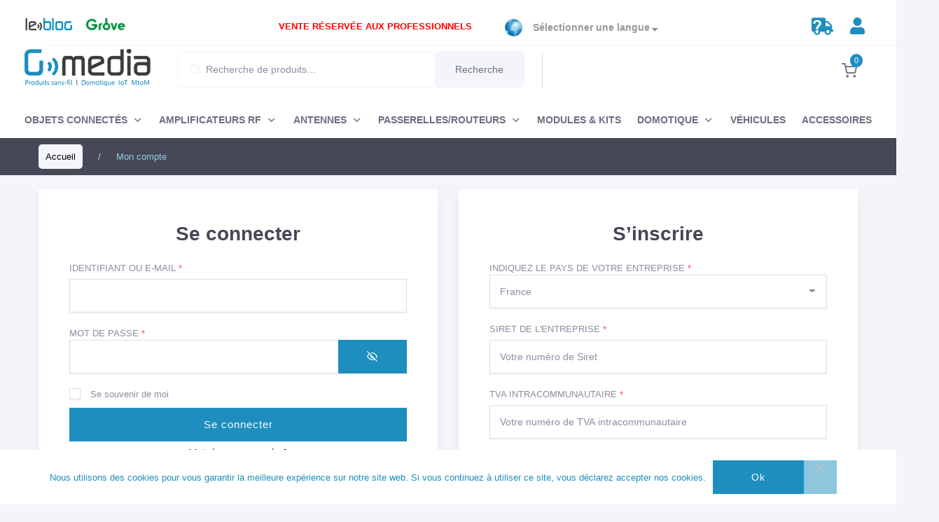

--- FILE ---
content_type: text/html; charset=UTF-8
request_url: https://www.g-media.fr/my-account/
body_size: 38690
content:

<!doctype html>
<html lang="fr-FR" class="no-js no-svg">

<head>
    <meta charset="UTF-8">
    <!-- <meta name="viewport" content="width=device-width, initial-scale=1, maximum-scale=5.0, user-scalable=no"> -->
    <meta name="viewport" content="width=device-width, initial-scale=1, maximum-scale=5.1>
<link rel=" profile" href="http://gmpg.org/xfn/11">
    <script>(function(html){html.className = html.className.replace(/\bno-js\b/,'js')})(document.documentElement);</script>
<title>Mon compte &#8211; G-media.fr</title>
<link rel="preload" href="https://www.g-media.fr/wp-content/themes/conj/../fonts/Feather.woff2?6foe8l" as="font" type="font/woff2" crossorigin><link rel="preload" href="https://www.g-media.fr/wp-content/themes/conj/../fonts/Feather.woff?6foe8l" as="font" type="font/woff2" crossorigin><link rel="preload" href="https://www.g-media.fr/wp-content/themes/conj/css/css-custom.min.css" as="style"><link rel="preload" href="https://www.g-media.fr/wp-content/themes/conj/assets/css/vendor/vendor-fusion.min.css" as="style"><link href="https://www.g-media.fr/wp-content/themes/conj/css/css-custom.min.css" type="text/css" rel="stylesheet" media="all"><meta name='robots' content='max-image-preview:large, noindex, follow' />
<link rel="prefetch" href="https://www.g-media.fr/wp-content/plugins/woo-min-max-quantity-step-control-single/assets/js/custom.js">
<link rel="prefetch" href="https://www.g-media.fr/wp-content/plugins/woo-min-max-quantity-step-control-single/assets/css/wcmmq-front.css">
<link rel='dns-prefetch' href='//www.g-media.fr' />
<link rel="alternate" title="oEmbed (JSON)" type="application/json+oembed" href="https://www.g-media.fr/wp-json/oembed/1.0/embed?url=https%3A%2F%2Fwww.g-media.fr%2Fmy-account%2F" />
<link rel="alternate" title="oEmbed (XML)" type="text/xml+oembed" href="https://www.g-media.fr/wp-json/oembed/1.0/embed?url=https%3A%2F%2Fwww.g-media.fr%2Fmy-account%2F&#038;format=xml" />
<style id='wp-img-auto-sizes-contain-inline-css' type='text/css'>
img:is([sizes=auto i],[sizes^="auto," i]){contain-intrinsic-size:3000px 1500px}
/*# sourceURL=wp-img-auto-sizes-contain-inline-css */
</style>
<link rel='stylesheet' id='themecomplete-epo-css' href='https://www.g-media.fr/wp-content/plugins/woocommerce-tm-extra-product-options/assets/css/epo.min.css?ver=7.5.6' type='text/css' media='all' />
<link rel='stylesheet' id='themecomplete-epo-smallscreen-css' href='https://www.g-media.fr/wp-content/plugins/woocommerce-tm-extra-product-options/assets/css/tm-epo-smallscreen.min.css?ver=7.5.6' type='text/css' media='only screen and (max-width: 768px)' />
<style id='wp-block-library-inline-css' type='text/css'>
:root{--wp-block-synced-color:#7a00df;--wp-block-synced-color--rgb:122,0,223;--wp-bound-block-color:var(--wp-block-synced-color);--wp-editor-canvas-background:#ddd;--wp-admin-theme-color:#007cba;--wp-admin-theme-color--rgb:0,124,186;--wp-admin-theme-color-darker-10:#006ba1;--wp-admin-theme-color-darker-10--rgb:0,107,160.5;--wp-admin-theme-color-darker-20:#005a87;--wp-admin-theme-color-darker-20--rgb:0,90,135;--wp-admin-border-width-focus:2px}@media (min-resolution:192dpi){:root{--wp-admin-border-width-focus:1.5px}}.wp-element-button{cursor:pointer}:root .has-very-light-gray-background-color{background-color:#eee}:root .has-very-dark-gray-background-color{background-color:#313131}:root .has-very-light-gray-color{color:#eee}:root .has-very-dark-gray-color{color:#313131}:root .has-vivid-green-cyan-to-vivid-cyan-blue-gradient-background{background:linear-gradient(135deg,#00d084,#0693e3)}:root .has-purple-crush-gradient-background{background:linear-gradient(135deg,#34e2e4,#4721fb 50%,#ab1dfe)}:root .has-hazy-dawn-gradient-background{background:linear-gradient(135deg,#faaca8,#dad0ec)}:root .has-subdued-olive-gradient-background{background:linear-gradient(135deg,#fafae1,#67a671)}:root .has-atomic-cream-gradient-background{background:linear-gradient(135deg,#fdd79a,#004a59)}:root .has-nightshade-gradient-background{background:linear-gradient(135deg,#330968,#31cdcf)}:root .has-midnight-gradient-background{background:linear-gradient(135deg,#020381,#2874fc)}:root{--wp--preset--font-size--normal:16px;--wp--preset--font-size--huge:42px}.has-regular-font-size{font-size:1em}.has-larger-font-size{font-size:2.625em}.has-normal-font-size{font-size:var(--wp--preset--font-size--normal)}.has-huge-font-size{font-size:var(--wp--preset--font-size--huge)}.has-text-align-center{text-align:center}.has-text-align-left{text-align:left}.has-text-align-right{text-align:right}.has-fit-text{white-space:nowrap!important}#end-resizable-editor-section{display:none}.aligncenter{clear:both}.items-justified-left{justify-content:flex-start}.items-justified-center{justify-content:center}.items-justified-right{justify-content:flex-end}.items-justified-space-between{justify-content:space-between}.screen-reader-text{border:0;clip-path:inset(50%);height:1px;margin:-1px;overflow:hidden;padding:0;position:absolute;width:1px;word-wrap:normal!important}.screen-reader-text:focus{background-color:#ddd;clip-path:none;color:#444;display:block;font-size:1em;height:auto;left:5px;line-height:normal;padding:15px 23px 14px;text-decoration:none;top:5px;width:auto;z-index:100000}html :where(.has-border-color){border-style:solid}html :where([style*=border-top-color]){border-top-style:solid}html :where([style*=border-right-color]){border-right-style:solid}html :where([style*=border-bottom-color]){border-bottom-style:solid}html :where([style*=border-left-color]){border-left-style:solid}html :where([style*=border-width]){border-style:solid}html :where([style*=border-top-width]){border-top-style:solid}html :where([style*=border-right-width]){border-right-style:solid}html :where([style*=border-bottom-width]){border-bottom-style:solid}html :where([style*=border-left-width]){border-left-style:solid}html :where(img[class*=wp-image-]){height:auto;max-width:100%}:where(figure){margin:0 0 1em}html :where(.is-position-sticky){--wp-admin--admin-bar--position-offset:var(--wp-admin--admin-bar--height,0px)}@media screen and (max-width:600px){html :where(.is-position-sticky){--wp-admin--admin-bar--position-offset:0px}}

/*# sourceURL=wp-block-library-inline-css */
</style><link rel='stylesheet' id='wc-blocks-style-css' href='https://www.g-media.fr/wp-content/plugins/woocommerce/assets/client/blocks/wc-blocks.css?ver=wc-10.4.3' type='text/css' media='all' />
<style id='global-styles-inline-css' type='text/css'>
:root{--wp--preset--aspect-ratio--square: 1;--wp--preset--aspect-ratio--4-3: 4/3;--wp--preset--aspect-ratio--3-4: 3/4;--wp--preset--aspect-ratio--3-2: 3/2;--wp--preset--aspect-ratio--2-3: 2/3;--wp--preset--aspect-ratio--16-9: 16/9;--wp--preset--aspect-ratio--9-16: 9/16;--wp--preset--color--black: #000000;--wp--preset--color--cyan-bluish-gray: #abb8c3;--wp--preset--color--white: #FFFFFF;--wp--preset--color--pale-pink: #f78da7;--wp--preset--color--vivid-red: #cf2e2e;--wp--preset--color--luminous-vivid-orange: #ff6900;--wp--preset--color--luminous-vivid-amber: #fcb900;--wp--preset--color--light-green-cyan: #7bdcb5;--wp--preset--color--vivid-green-cyan: #00d084;--wp--preset--color--pale-cyan-blue: #8ed1fc;--wp--preset--color--vivid-cyan-blue: #0693e3;--wp--preset--color--vivid-purple: #9b51e0;--wp--preset--color--mako: #464855;--wp--preset--color--storm-gray: #6b6f81;--wp--preset--color--manatee: #898EA3;--wp--preset--color--cadet-blue: #A7ABBE;--wp--preset--color--ghost: #C0C4D2;--wp--preset--color--martinique: #2D2E4F;--wp--preset--color--victoria: #135E7E;--wp--preset--color--cornflower-blue: #1D8EBE;--wp--preset--color--malibu: #898EFF;--wp--preset--color--melrose: #A7A8FF;--wp--preset--color--radical-red: #FF4961;--wp--preset--color--shamrock: #28D094;--wp--preset--color--dodger-blue: #1E9FF2;--wp--preset--color--koromiko: #FFC06A;--wp--preset--color--maya-blue: #85BAFF;--wp--preset--color--mona-lisa: #FFA99D;--wp--preset--color--mint-green: #8DF7B0;--wp--preset--color--anakiwa: #A6D9FF;--wp--preset--color--mauve: #D6AAFF;--wp--preset--color--flesh: #fecda5;--wp--preset--color--ice-cold: #92F7E1;--wp--preset--color--carnation-pink: #FFAAD8;--wp--preset--color--peach: #FFEAB0;--wp--preset--color--blizzard-blue: #B7E5F0;--wp--preset--color--white-lilac: #F4F5FA;--wp--preset--color--athens-gray: #E4E5EC;--wp--preset--gradient--vivid-cyan-blue-to-vivid-purple: linear-gradient(135deg,rgb(6,147,227) 0%,rgb(155,81,224) 100%);--wp--preset--gradient--light-green-cyan-to-vivid-green-cyan: linear-gradient(135deg,rgb(122,220,180) 0%,rgb(0,208,130) 100%);--wp--preset--gradient--luminous-vivid-amber-to-luminous-vivid-orange: linear-gradient(135deg,rgb(252,185,0) 0%,rgb(255,105,0) 100%);--wp--preset--gradient--luminous-vivid-orange-to-vivid-red: linear-gradient(135deg,rgb(255,105,0) 0%,rgb(207,46,46) 100%);--wp--preset--gradient--very-light-gray-to-cyan-bluish-gray: linear-gradient(135deg,rgb(238,238,238) 0%,rgb(169,184,195) 100%);--wp--preset--gradient--cool-to-warm-spectrum: linear-gradient(135deg,rgb(74,234,220) 0%,rgb(151,120,209) 20%,rgb(207,42,186) 40%,rgb(238,44,130) 60%,rgb(251,105,98) 80%,rgb(254,248,76) 100%);--wp--preset--gradient--blush-light-purple: linear-gradient(135deg,rgb(255,206,236) 0%,rgb(152,150,240) 100%);--wp--preset--gradient--blush-bordeaux: linear-gradient(135deg,rgb(254,205,165) 0%,rgb(254,45,45) 50%,rgb(107,0,62) 100%);--wp--preset--gradient--luminous-dusk: linear-gradient(135deg,rgb(255,203,112) 0%,rgb(199,81,192) 50%,rgb(65,88,208) 100%);--wp--preset--gradient--pale-ocean: linear-gradient(135deg,rgb(255,245,203) 0%,rgb(182,227,212) 50%,rgb(51,167,181) 100%);--wp--preset--gradient--electric-grass: linear-gradient(135deg,rgb(202,248,128) 0%,rgb(113,206,126) 100%);--wp--preset--gradient--midnight: linear-gradient(135deg,rgb(2,3,129) 0%,rgb(40,116,252) 100%);--wp--preset--font-size--small: 13.6px;--wp--preset--font-size--medium: 20px;--wp--preset--font-size--large: 21.25px;--wp--preset--font-size--x-large: 42px;--wp--preset--font-size--regular: 16px;--wp--preset--font-size--larger: 35px;--wp--preset--spacing--20: 0.44rem;--wp--preset--spacing--30: 0.67rem;--wp--preset--spacing--40: 1rem;--wp--preset--spacing--50: 1.5rem;--wp--preset--spacing--60: 2.25rem;--wp--preset--spacing--70: 3.38rem;--wp--preset--spacing--80: 5.06rem;--wp--preset--shadow--natural: 6px 6px 9px rgba(0, 0, 0, 0.2);--wp--preset--shadow--deep: 12px 12px 50px rgba(0, 0, 0, 0.4);--wp--preset--shadow--sharp: 6px 6px 0px rgba(0, 0, 0, 0.2);--wp--preset--shadow--outlined: 6px 6px 0px -3px rgb(255, 255, 255), 6px 6px rgb(0, 0, 0);--wp--preset--shadow--crisp: 6px 6px 0px rgb(0, 0, 0);}:where(.is-layout-flex){gap: 0.5em;}:where(.is-layout-grid){gap: 0.5em;}body .is-layout-flex{display: flex;}.is-layout-flex{flex-wrap: wrap;align-items: center;}.is-layout-flex > :is(*, div){margin: 0;}body .is-layout-grid{display: grid;}.is-layout-grid > :is(*, div){margin: 0;}:where(.wp-block-columns.is-layout-flex){gap: 2em;}:where(.wp-block-columns.is-layout-grid){gap: 2em;}:where(.wp-block-post-template.is-layout-flex){gap: 1.25em;}:where(.wp-block-post-template.is-layout-grid){gap: 1.25em;}.has-black-color{color: var(--wp--preset--color--black) !important;}.has-cyan-bluish-gray-color{color: var(--wp--preset--color--cyan-bluish-gray) !important;}.has-white-color{color: var(--wp--preset--color--white) !important;}.has-pale-pink-color{color: var(--wp--preset--color--pale-pink) !important;}.has-vivid-red-color{color: var(--wp--preset--color--vivid-red) !important;}.has-luminous-vivid-orange-color{color: var(--wp--preset--color--luminous-vivid-orange) !important;}.has-luminous-vivid-amber-color{color: var(--wp--preset--color--luminous-vivid-amber) !important;}.has-light-green-cyan-color{color: var(--wp--preset--color--light-green-cyan) !important;}.has-vivid-green-cyan-color{color: var(--wp--preset--color--vivid-green-cyan) !important;}.has-pale-cyan-blue-color{color: var(--wp--preset--color--pale-cyan-blue) !important;}.has-vivid-cyan-blue-color{color: var(--wp--preset--color--vivid-cyan-blue) !important;}.has-vivid-purple-color{color: var(--wp--preset--color--vivid-purple) !important;}.has-black-background-color{background-color: var(--wp--preset--color--black) !important;}.has-cyan-bluish-gray-background-color{background-color: var(--wp--preset--color--cyan-bluish-gray) !important;}.has-white-background-color{background-color: var(--wp--preset--color--white) !important;}.has-pale-pink-background-color{background-color: var(--wp--preset--color--pale-pink) !important;}.has-vivid-red-background-color{background-color: var(--wp--preset--color--vivid-red) !important;}.has-luminous-vivid-orange-background-color{background-color: var(--wp--preset--color--luminous-vivid-orange) !important;}.has-luminous-vivid-amber-background-color{background-color: var(--wp--preset--color--luminous-vivid-amber) !important;}.has-light-green-cyan-background-color{background-color: var(--wp--preset--color--light-green-cyan) !important;}.has-vivid-green-cyan-background-color{background-color: var(--wp--preset--color--vivid-green-cyan) !important;}.has-pale-cyan-blue-background-color{background-color: var(--wp--preset--color--pale-cyan-blue) !important;}.has-vivid-cyan-blue-background-color{background-color: var(--wp--preset--color--vivid-cyan-blue) !important;}.has-vivid-purple-background-color{background-color: var(--wp--preset--color--vivid-purple) !important;}.has-black-border-color{border-color: var(--wp--preset--color--black) !important;}.has-cyan-bluish-gray-border-color{border-color: var(--wp--preset--color--cyan-bluish-gray) !important;}.has-white-border-color{border-color: var(--wp--preset--color--white) !important;}.has-pale-pink-border-color{border-color: var(--wp--preset--color--pale-pink) !important;}.has-vivid-red-border-color{border-color: var(--wp--preset--color--vivid-red) !important;}.has-luminous-vivid-orange-border-color{border-color: var(--wp--preset--color--luminous-vivid-orange) !important;}.has-luminous-vivid-amber-border-color{border-color: var(--wp--preset--color--luminous-vivid-amber) !important;}.has-light-green-cyan-border-color{border-color: var(--wp--preset--color--light-green-cyan) !important;}.has-vivid-green-cyan-border-color{border-color: var(--wp--preset--color--vivid-green-cyan) !important;}.has-pale-cyan-blue-border-color{border-color: var(--wp--preset--color--pale-cyan-blue) !important;}.has-vivid-cyan-blue-border-color{border-color: var(--wp--preset--color--vivid-cyan-blue) !important;}.has-vivid-purple-border-color{border-color: var(--wp--preset--color--vivid-purple) !important;}.has-vivid-cyan-blue-to-vivid-purple-gradient-background{background: var(--wp--preset--gradient--vivid-cyan-blue-to-vivid-purple) !important;}.has-light-green-cyan-to-vivid-green-cyan-gradient-background{background: var(--wp--preset--gradient--light-green-cyan-to-vivid-green-cyan) !important;}.has-luminous-vivid-amber-to-luminous-vivid-orange-gradient-background{background: var(--wp--preset--gradient--luminous-vivid-amber-to-luminous-vivid-orange) !important;}.has-luminous-vivid-orange-to-vivid-red-gradient-background{background: var(--wp--preset--gradient--luminous-vivid-orange-to-vivid-red) !important;}.has-very-light-gray-to-cyan-bluish-gray-gradient-background{background: var(--wp--preset--gradient--very-light-gray-to-cyan-bluish-gray) !important;}.has-cool-to-warm-spectrum-gradient-background{background: var(--wp--preset--gradient--cool-to-warm-spectrum) !important;}.has-blush-light-purple-gradient-background{background: var(--wp--preset--gradient--blush-light-purple) !important;}.has-blush-bordeaux-gradient-background{background: var(--wp--preset--gradient--blush-bordeaux) !important;}.has-luminous-dusk-gradient-background{background: var(--wp--preset--gradient--luminous-dusk) !important;}.has-pale-ocean-gradient-background{background: var(--wp--preset--gradient--pale-ocean) !important;}.has-electric-grass-gradient-background{background: var(--wp--preset--gradient--electric-grass) !important;}.has-midnight-gradient-background{background: var(--wp--preset--gradient--midnight) !important;}.has-small-font-size{font-size: var(--wp--preset--font-size--small) !important;}.has-medium-font-size{font-size: var(--wp--preset--font-size--medium) !important;}.has-large-font-size{font-size: var(--wp--preset--font-size--large) !important;}.has-x-large-font-size{font-size: var(--wp--preset--font-size--x-large) !important;}
/*# sourceURL=global-styles-inline-css */
</style>

<style id='classic-theme-styles-inline-css' type='text/css'>
/*! This file is auto-generated */
.wp-block-button__link{color:#fff;background-color:#32373c;border-radius:9999px;box-shadow:none;text-decoration:none;padding:calc(.667em + 2px) calc(1.333em + 2px);font-size:1.125em}.wp-block-file__button{background:#32373c;color:#fff;text-decoration:none}
/*# sourceURL=/wp-includes/css/classic-themes.min.css */
</style>
<link rel='stylesheet' id='wdp-style-css' href='https://www.g-media.fr/wp-content/plugins/aco-woo-dynamic-pricing/assets/css/frontend.css?ver=4.5.10' type='text/css' media='all' />
<link rel='stylesheet' id='contact-form-7-css' href='https://www.g-media.fr/wp-content/plugins/contact-form-7/includes/css/styles.css?ver=6.1.4' type='text/css' media='all' />
<link rel='stylesheet' id='cookie-notice-front-css' href='https://www.g-media.fr/wp-content/plugins/cookie-notice/css/front.min.css?ver=2.5.11' type='text/css' media='all' />
<link rel='stylesheet' id='social-widget-css' href='https://www.g-media.fr/wp-content/plugins/social-media-widget/social_widget.css?ver=1036de78f9c7b3cf60db83393718a89a' type='text/css' media='all' />
<link rel='stylesheet' id='select2-css' href='https://www.g-media.fr/wp-content/plugins/woocommerce/assets/css/select2.css?ver=10.4.3' type='text/css' media='all' />
<style id='woocommerce-inline-inline-css' type='text/css'>
.woocommerce form .form-row .required { visibility: visible; }
/*# sourceURL=woocommerce-inline-inline-css */
</style>
<link rel='stylesheet' id='extendify-utility-styles-css' href='https://www.g-media.fr/wp-content/plugins/extendify/public/build/utility-minimum.css?ver=1036de78f9c7b3cf60db83393718a89a' type='text/css' media='all' />
<link rel='stylesheet' id='yith_wcbsl_frontend_style-css' href='https://www.g-media.fr/wp-content/plugins/yith-woocommerce-best-sellers/assets/css/frontend.css?ver=1.1.23' type='text/css' media='all' />
<link rel='stylesheet' id='feather-css' href='https://www.g-media.fr/wp-content/themes/conj/assets/css/vendor/feather.min.css?ver=4.7.0' type='text/css' media='all' />
<link rel='stylesheet' id='conj-styles-css' href='https://www.g-media.fr/wp-content/themes/conj/style.min.css?ver=1.2.5' type='text/css' media='all' />
<style id='conj-styles-inline-css' type='text/css'>
.site-branding .site-description,.site-branding .site-title a{color:#6b6f81}body{background-color:#F4F5FA}body.search-results article .entry-footer a,body.search-results article .entry-title a,.search-results:not(.post-type-archive) .site-main article .entry-header a,body:not(.single-post) article.post.hentry:not(.conj-blog-post__loop) .entry-header a,.comment-meta .comment-author .fn,.comment-respond .comment-reply-title,.comment-respond #reply-title,.main-navigation .widget_calendar .calendar_wrap caption,#secondary .widget_calendar .calendar_wrap caption,#secondary.widget-area .widget-title>a,#secondary.widget-area .widget-title,dd,h1,h2,h3,h4,h5,h6{color:#464855}body.single-post article.post.hentry:not(.conj-blog-post__loop) .entry-footer .tags-links>a,article.post.hentry:not(.conj-blog-post__loop) .post-meta a,.single-post article.type-post .post-meta .byline a,.error-404-first .widget_recent_entries a,.conjmm-row .widget_conj_social_media_icons_widget .pe-social a,.wp-block-latest-posts a,#secondary .widget_conj_social_media_icons_widget .pe-social a,#secondary .widget_recent_entries a,#secondary .widget_pages ul a,#secondary .widget .menu li>a,#secondary .widget_meta a,.widget_categories a,.wp-block-categories.wp-block-categories-list a,#secondary .widget_archive a,.wp-block-archives a,.cart_totals .shipping label,.widget_mc4wp_form_widget button.feather-chevron-right:not(:hover):before,body{color:#6B6F81}.page-links a>.page-number,.site-main .comment-navigation .nav-links a,.post-navigation .nav-links a,.pagination .page-numbers:not(.current),.search-results:not(.post-type-archive) .site-main article:not(.type-product):not(.type-post) .entry-meta span,article.post.hentry:not(.conj-blog-post__loop) .cat-tags-links .post-categories a,.conjmm-active .conjmm-mega-menu .widget.widget_tag_cloud a,.widget_tag_cloud a,label,dt{color:#898d9f}.comment.byuser img.avatar,.comment-metadata a time,.comment-meta .comment-author .says,.calendar_wrap tfoot td a,.calendar_wrap thead th,.single-post article.type-post .post-meta .byline{color:#9da1b3}body.search-results article .entry-footer a:hover,body.search-results article .entry-title a:hover,body.single-post article.post.hentry:not(.conj-blog-post__loop) .entry-footer .tags-links>a:hover,.single-post article.type-post .post-meta .byline a:hover,.search-results:not(.post-type-archive) .site-main article .entry-header a:hover,body:not(.single-post) article.post.hentry:not(.conj-blog-post__loop) .entry-header a:hover,article.post.hentry:not(.conj-blog-post__loop) .post-meta a:hover,.entry-footer .edit-link .post-edit-link,.page-links a>.page-number:hover,.site-main .comment-navigation a:hover,.post-navigation .nav-links a:hover,.pagination .page-numbers:not(.dots):hover,.pagination .page-numbers.current,.page-links .page-number,.comment-metadata a:hover time,.wp-block-latest-posts a:hover,.error-404-first .widget_recent_entries a:hover,#secondary .widget_recent_entries a:hover,#secondary .widget_categories .current-cat-parent>a,#secondary .widget_categories .current-cat>a,#secondary .menu .current_page_parent>a,#secondary .menu .current_page_item>a,#secondary .widget_pages .current_page_parent>a,#secondary .widget_pages .current_page_item>a,#secondary .widget_pages ul a:hover,#secondary .widget .menu li:hover>a,#secondary .widget_meta a abbr,#secondary .widget_meta a:hover,.wp-block-categories.wp-block-categories-list a:hover,.widget_categories a:not(.has-text-color):hover,.calendar_wrap tfoot td a:hover,#secondary .widget_archive a:hover,.wp-block-archives a:hover,.primary-navigation>.menu .conjmm-mega-menu .widget_conj_promo_box_widget .promo-box>a:hover,.widget_conj_promo_box_widget .promo-box>a:hover,.site-branding .site-title a:hover,input[type='checkbox']:checked:before,.widget_mc4wp_form_widget button.feather-chevron-right:hover:before,a{color:#1D8EBE}.widget_conj_promo_box_widget .promo-box h3,.primary-navigation>.menu .conjmm-mega-menu .widget_conj_promo_box_widget .promo-box>a,.widget_conj_promo_box_widget .promo-box>a,a:not(.has-text-color):hover{color:#135E7E}blockquote{color:#6B6F81}select{background-image:linear-gradient(45deg,transparent 50%,#898ea3 50%),linear-gradient(135deg,#898ea3 50%,transparent 50%),linear-gradient(to right,transparent,transparent)}input[type='checkbox'],input[type='radio'],.widget form[role='search']:before,select,input[type='text'],input[type='email'],input[type='url'],input[type='password'],input[type='search'],input[type='number'],input[type='tel'],input[type='range'],input[type='date'],input[type='month'],input[type='week'],input[type='time'],input[type='datetime'],input[type='datetime-local'],input[type='color'],textarea{background-color:#FFF;color:#898ea3;border-color:#DDDFE7}mark,input[type='radio']:checked:before{background-color:#1D8EBE}textarea::-webkit-input-placeholder,input::-webkit-input-placeholder{color:#898ea3}textarea::-moz-placeholder,input::-moz-placeholder{color:#898ea3}textarea:-ms-input-placeholder,input:-ms-input-placeholder{color:#898ea3}textarea::-ms-input-placeholder,input::-ms-input-placeholder{color:#898ea3}textarea::placeholder,input::placeholder{color:#898ea3}textarea:-moz-placeholder,input:-moz-placeholder{color:#898ea3}select:focus,input[type='text']:focus,input[type='email']:focus,input[type='url']:focus,input[type='password']:focus,input[type='search']:focus,input[type='number']:focus,input[type='tel']:focus,input[type='range']:focus,input[type='date']:focus,input[type='month']:focus,input[type='week']:focus,input[type='time']:focus,input[type='datetime']:focus,input[type='datetime-local']:focus,input[type='color']:focus,textarea:focus{border-color:#898ea3}.comments-area .comments-title,.pagination .page-numbers.dots,.pagination .page-numbers:not(.current):not(:hover),.page-links a>.page-number:not(:hover),.wp-block-latest-comments__comment-meta,.comment-list .comment-meta,.comment-respond .comment-reply-title,.comment-respond #reply-title,td,th,blockquote,.wp-block-pullquote,.error-404-last .widgettitle,.error-404-first .widgettitle,.error-404-first .widget-title,.conjmm-row>div:not(:last-of-type),.conjmm-mega-menu .conjmm-row:not(:last-of-type),.conj-homepage-template .conj-section__button-edit,#secondary.widget-area .widget:not(:first-of-type),.site-footer .widget .menu .sub-menu,#secondary .widget .menu .sub-menu,.widget_pages ul .children,.widget_categories ul .children,.wp-block-categories.wp-block-categories-list ul .children,.entry-footer .edit-link .post-edit-link{border-color:#DDDFE7}.site-footer .widget .menu .sub-menu li:before,#secondary .widget .menu .sub-menu li:before,.widget_pages .children>li:before,.widget_categories .children>li:before,.wp-block-categories.wp-block-categories-list .children>li:before,.entry-footer .edit-link .post-edit-link,body.single-post article.post.hentry:not(.conj-blog-post__loop) .entry-footer .tags-links:before{background-color:#DDDFE7}body.single-post article.post.hentry:not(.conj-blog-post__loop) .entry-footer .tags-links>a:hover,article.post.hentry:not(.conj-blog-post__loop) .cat-tags-links .post-categories a:hover,body:not(.single-post) article.post.hentry:not(.conj-blog-post__loop) .entry-content .more-link,.wp-block-button__link:not(.has-text-color),.wp-block-file__button,.conjmm-row .widget_conj_social_media_icons_widget .pe-social a:hover,#secondary .widget_conj_social_media_icons_widget .pe-social a:hover,.widget_tag_cloud li:hover,.calendar_wrap #today,.button:not(.conj-section__button-edit):not(:focus):not(:active):not(:hover):not([disabled]):not([name='apply_coupon']),button:not(.flickity-prev-next-button):not(.close-btn):not(.handheld-menu-toggle):not(.pswp__button):not(:focus):not(:active):not(:hover):not([disabled]):not([name='apply_coupon']),input[type='button']:not(:focus):not(:active):not(:hover),input[type='reset']:not(:focus):not(:active):not(:hover),button[name='apply_coupon']:active,button[name='apply_coupon']:hover,button[name='apply_coupon']:focus,input[type='submit'][name='apply_coupon']:hover,input[type='submit'][name='apply_coupon']:focus,input[type='submit']:not([name='apply_coupon']):not(:focus):not(:active):not(:hover),.conj-homepage-template .entry-content p:last-of-type>a:only-child:not(:focus):not(:active):not(:hover){background-color:#1D8EBE}body:not(.single-post) article.post.hentry:not(.conj-blog-post__loop) .entry-content .more-link,.wp-block-button__link:not(.has-text-color),.wp-block-file__button,.button:not(.conj-section__button-edit):not(:focus):not(:active):not(:hover):not([disabled]):not([name='apply_coupon']),button:not(.flickity-prev-next-button):not(.close-btn):not(.handheld-menu-toggle):not(.pswp__button):not(:focus):not(:active):not(:hover):not([disabled]):not([name='apply_coupon']),input[type='button']:not(:focus):not(:active):not(:hover),input[type='reset']:not(:focus):not(:active):not(:hover),button[name='apply_coupon']:active,button[name='apply_coupon']:hover,button[name='apply_coupon']:focus,input[type='submit'][name='apply_coupon']:hover,input[type='submit'][name='apply_coupon']:focus,input[type='submit']:not([name='apply_coupon']):not(:focus):not(:active):not(:hover),.conj-homepage-template .entry-content p:last-of-type>a:only-child:not(:focus):not(:active):not(:hover){border-color:#1D8EBE}body.single-post article.post.hentry:not(.conj-blog-post__loop) .entry-footer .tags-links>a:hover,article.post.hentry:not(.conj-blog-post__loop) .cat-tags-links .post-categories a:hover,body:not(.single-post) article.post.hentry:not(.conj-blog-post__loop) .entry-content .more-link,.wp-block-button__link:not(.has-text-color),.wp-block-file__button,.conjmm-active .conjmm-mega-menu .widget_conj_social_media_icons_widget .pe-social a:hover,#secondary .widget_conj_social_media_icons_widget .pe-social a:hover,.conjmm-active .conjmm-mega-menu .widget.widget_tag_cloud li a:hover,.conjmm-active .conjmm-mega-menu .widget.widget_tag_cloud li:hover a,.widget_tag_cloud li:hover a,.conjmm-active .conjmm-mega-menu .widget.widget_calendar tbody td a,.widget_calendar .calendar_wrap tbody td>a,.calendar_wrap #today,.button:not(.conj-section__button-edit):not(:focus):not(:active):not(:hover):not([disabled]):not([name='apply_coupon']),button:not(.flickity-prev-next-button):not(.close-btn):not(.handheld-menu-toggle):not(.pswp__button):not(:focus):not(:active):not(:hover):not([disabled]):not([name='apply_coupon']),input[type='button']:not(:focus):not(:active):not(:hover),input[type='reset']:not(:focus):not(:active):not(:hover),button[name='apply_coupon']:active,button[name='apply_coupon']:hover,button[name='apply_coupon']:focus,input[type='submit'][name='apply_coupon']:hover,input[type='submit'][name='apply_coupon']:focus,input[type='submit']:not([name='apply_coupon']):not(:focus):not(:active):not(:hover),.conj-homepage-template .entry-content p:last-of-type>a:only-child:not(:focus):not(:active):not(:hover){color:#FFF}body:not(.single-post) article.post.hentry:not(.conj-blog-post__loop) .entry-content .more-link:hover,.wp-block-button__link:not(.has-text-color):active,.wp-block-button__link:not(.has-text-color):focus,.wp-block-button__link:not(.has-text-color):hover,.wp-block-file a.wp-block-file__button:active,.wp-block-file a.wp-block-file__button:focus,.wp-block-file a.wp-block-file__button:hover,.conj-wc-product__layout-classic .added_to_cart,.conj-wc-product__layout-list .added_to_cart,.button:not(.conj-section__button-edit):not([name='apply_coupon']):focus,.button[disabled],button[disabled],button:not(.flickity-prev-next-button):not(.close-btn):not(.handheld-menu-toggle):not(.pswp__button):not([name='apply_coupon']):focus,input[type='button']:focus,input[type='reset']:focus,button[name='apply_coupon'],input[type='submit'][name='apply_coupon'],input[type='submit']:not([name='apply_coupon']):focus,.button:not(.conj-section__button-edit):not([name='apply_coupon']):active,button:not(.flickity-prev-next-button):not(.close-btn):not(.handheld-menu-toggle):not(.pswp__button):not([name='apply_coupon']):active,input[type='button']:active,input[type='reset']:active,input[type='submit']:not([name='apply_coupon']):active,.button:not(.conj-section__button-edit):not([name='apply_coupon']):hover,button:not(.flickity-prev-next-button):not(.close-btn):not(.handheld-menu-toggle):not(.pswp__button):not([name='apply_coupon']):hover,input[type='button']:hover,input[type='reset']:hover,input[type='submit']:not([name='apply_coupon']):hover,.conj-homepage-template .entry-content p:last-of-type>a:only-child:hover{color:#1D8EBE}.button:active,button:active,button[disabled],input[type='button']:active,input[type='submit']:active,.button:focus,button:focus,input[type='button']:focus,input[type='submit']:focus,.button:hover,button:hover,button[name='apply_coupon'],input[type='submit'][name='apply_coupon'],input[type='button']:hover,input[type='submit']:hover,body:not(.single-post) article.post.hentry:not(.conj-blog-post__loop) .entry-content .more-link:hover{border-color:#1D8EBE}.site-header:after{background-color:#FFF;opacity:1}.conj-secondary-widget-area__sticky{top:10px}body.admin-bar .conj-secondary-widget-area__sticky{top:42px}article.post.hentry:not(.conj-blog-post__loop).format-chat .entry-content>*:before,.search-results:not(.post-type-archive) .site-main article:not(.type-product),article.post.hentry:not(.conj-blog-post__loop),.comment-list .pingback:not(:last-child) .comment-body,.comment-list .comment .comment-body,.wp-block-latest-comments .wp-block-latest-comments__comment,.error-404-last .widget_tag_cloud li:not(:hover),#secondary .conj-instafeed__widget .instafeed li:before,#secondary .conj-secondary-widget-area__wrapper,#secondary.widget-area .widget-title>a,#secondary.widget-area .widget-title{background-color:#FFF}.widget_conj_promo_box_widget .promo-box h4{background-color:#135E7E}.site-footer .mc4wp-form-fields button:not([class*='feather-']):hover{color:#fff}.widget_conj_promo_box_widget .promo-box h4,mark{color:#FFF}.conjmm-mega-menu .widget:not(.widget_nav_menu) .widget-title:after{background-color:#464855}#secondary .calendar_wrap tfoot tr:not(:last-of-type) td,#secondary .calendar_wrap tbody tr:not(:last-of-type) td,#secondary .calendar_wrap td{border-color:#FFF}.widget_calendar .calendar_wrap tbody td>a{background-color:#4fc0f0}#masthead{border-color:#eff0f5}#site-navigation>.menu>ul>li>a,.primary-navigation>.menu>.menu-item>a,.secondary-navigation .menu>.menu-item-has-children>a:after{color:#6B6F81}.primary-navigation .menu>.menu-item-has-children>a:after,#masthead .social-navigation .menu a{color:#898d9f}.handheld-menu-toggle,.secondary-navigation .menu>.menu-item>a{color:#434759}.primary-navigation>.menu>.menu-item-has-children.current_page_parent>a:after,.primary-navigation>.menu>.menu-item-has-children.current-menu-parent>a:after,.primary-navigation>.menu>.menu-item-has-children.current-menu-item>a:after,#site-navigation>.menu>ul .current_page_item>a,#site-navigation>.menu>ul .current_page_parent>a,.primary-navigation>.menu>.current-menu-item>a,.primary-navigation>.menu>.current-menu-parent>a,.primary-navigation>.menu>.current_page_parent>a,.secondary-navigation .menu>.menu-item-has-children.current_page_parent>a:after,.secondary-navigation .menu>.menu-item-has-children.current-menu-parent>a:after,.secondary-navigation .menu>.menu-item-has-children.current-menu-item>a:after,.secondary-navigation .menu>.current-menu-item>a,.secondary-navigation .menu>.current-menu-parent>a,.secondary-navigation .menu>.current_page_parent>a,.handheld-menu-toggle:hover,.c-offcanvas-content-wrap--overlay .handheld-menu-toggle,.primary-navigation .menu>.menu-item-has-children:hover>a:after,.secondary-navigation .menu>.menu-item-has-children:hover>a:after,.secondary-navigation .menu>.menu-item:hover>a,#site-navigation>.menu>ul>.current_page_ancestor>a,#site-navigation>.menu>ul>li:hover>a,.primary-navigation>.menu>.menu-item:hover>a,#masthead .social-navigation .menu a:hover{color:#135E7E}#site-navigation>.menu>ul .children:before,#site-navigation>.menu>ul .children,#masthead .sub-menu>li>.sub-menu:before,#masthead .menu>.menu-item-has-children>.sub-menu:before,#masthead .sub-menu{background-color:#FFF;border-color:#F4F5FA}#masthead .conj-instafeed__widget .instafeed li:before{background-color:#FFF}.conjmm-active .conjmm-mega-menu .widget a,#site-navigation>.menu>ul .children>li>a,.conjmm-active .widget.widget_nav_menu .menu-item>a,#masthead .sub-menu>li>a{color:#6B6F81}#site-navigation>.menu>ul .children>.current_page_ancestor>a,#site-navigation>.menu>ul .children>.current_page_item>a,#site-navigation>.menu>ul .children>li:hover>a,#masthead .sub-menu .current-menu-item>a,#masthead .sub-menu .current-menu-parent>a,#masthead .sub-menu .current-menu-ancestor>a,#masthead .sub-menu .current_page_parent>a,#masthead .sub-menu .current_page_item>a,.conjmm-active .conjmm-mega-menu .widget_categories .current-cat-parent>a,.conjmm-active .conjmm-mega-menu .widget_categories .current-cat>a,.conjmm-active .conjmm-mega-menu .widget_pages .current_page_parent>a,.conjmm-active .conjmm-mega-menu .widget_pages .current_page_item>a,.conjmm-active .conjmm-mega-menu .widget a:hover,.conjmm-active .widget.widget_nav_menu .menu-item:hover>a,.conjmm-active .widget.widget_nav_menu .widget-title,#masthead .sub-menu>li:hover>a{color:#1D8EBE}.wp-block-pullquote:after,.wp-block-pullquote:before,.c-offcanvas-content-wrap,.search-results:not(.post-type-archive) .site-main article:not(.type-product):not(.type-post) .entry-meta span,article.post.hentry:not(.conj-blog-post__loop) .cat-tags-links .post-categories a,.entry-footer .edit-link .post-edit-link,.site-footer .widget_mc4wp_form_widget input[type='email'],.conjmm-row .widget_conj_social_media_icons_widget .pe-social a,#secondary .widget_conj_social_media_icons_widget .pe-social a,.conjmm-row .widget_contact_info>div>div:before,.conjmm-row .widget_conj_contact_info_widget>div>div:before,#secondary .widget_contact_info>div>div:before,#secondary .widget_conj_contact_info_widget>div>div:before,.widget_tag_cloud li,.site-top-bar:after{background-color:#F4F5FA}.hamburger-nav-icon .icon-bar{background-color:#434759}.handheld-menu-toggle:hover .hamburger-nav-icon .icon-bar,.c-offcanvas-content-wrap--overlay .hamburger-nav-icon .icon-bar{background-color:#135E7E}.slinky-theme-default .back::before,.slinky-theme-default .next::after{color:#FFF}.conjmm-mega-menu .calendar_wrap tfoot tr:not(:last-of-type) td,.conjmm-mega-menu .calendar_wrap tbody tr:not(:last-of-type) td,.conjmm-mega-menu .calendar_wrap td{border-color:#FFF}.c-offcanvas,.slinky-menu>ul,.c-offcanvas.is-open{background-color:#3A3C4B}.handheld-offcanvas .close-btn,.slinky-menu.slinky-theme-default>ul a{color:#FFF}.slinky-menu .header .title,.slinky-menu>ul a:hover{color:#a7abbe}.handheld-offcanvas .close-btn:hover{color:#135E7E}#handheld-slinky-menu .current-menu-ancestor>a:before,#handheld-slinky-menu .current_page_ancestor>a:before,#handheld-slinky-menu .current-menu-item>a:before,#handheld-slinky-menu .current-menu-parent>a:before,#handheld-slinky-menu .current_page_item>a:before{background-color:#135E7E}article.conj-blog-post__loop a,article.conj-blog-post__loop{color:#FFF}article.conj-blog-post__loop:after{opacity:0.7;background-image:-webkit-linear-gradient(125deg,#63d4ff,#1D8EBE);background-image:-o-linear-gradient(125deg,#63d4ff,#1D8EBE);background-image:linear-gradient(325deg,#63d4ff,#1D8EBE)}article.post.hentry:not(.conj-blog-post__loop).format-chat .entry-content>*:nth-child(even),article.post.hentry:not(.conj-blog-post__loop).format-chat .entry-content>*:nth-child(even):before{border-color:#1D8EBE}.site-footer{// background-image:url();// background-repeat:no-repeat;// background-size:auto;// background-position:center bottom;margin-top:0;margin-right:0;margin-bottom:0;margin-left:0;padding-top:24px;padding-right:0;padding-bottom:28px;padding-left:0}.site-footer .conj-instafeed__widget .instafeed li:before,.site-footer{background-color:#353745}.site-footer>.col-full{min-height:4em}.app-market-download-buttons a>span:first-child,.site-footer,.site-footer .woocommerce-mini-cart__total>strong{color:#A5A8BB}.app-market-download-buttons a{border-color:#A5A8BB}.footer-widgets.row-2{border-color:#696c7f}.site-footer .widget_product_categories .product-categories li a,.site-footer .woocommerce.widget_rating_filter li a,.site-footer .wc-brand-list-layered-nav-product_brand a,.site-footer .woocommerce-mini-cart-item a,.site-footer a{color:#A5A8BB}.site-footer .widget_product_categories .product-categories li a:hover,.site-footer .woocommerce.widget_rating_filter li a:hover,.site-footer .wc-brand-list-layered-nav-product_brand a:hover,.site-footer .woocommerce-mini-cart-item a:hover,.site-footer .widget_categories .current-cat-parent>a,.site-footer .widget_categories .current-cat>a,.site-footer .menu .current_page_parent>a,.site-footer .menu .current_page_item>a,.site-footer .menu .current-menu-item>a,.site-footer .widget_pages .current_page_parent>a,.site-footer .widget_pages .current_page_item>a,.site-footer a:focus,.site-footer a:active,.site-footer a:hover{color:#135E7E}.site-footer .widget-title{border-color:#135E7E}.site-footer .widget_conj_social_media_icons_widget .pe-social a:hover{background-color:#135E7E;color:#fff}.app-market-download-buttons a>span:last-child,.site-footer h1,.site-footer h2,.site-footer h3,.site-footer h4,.site-footer h5,.site-footer h6,.site-footer .widget_calendar .calendar_wrap caption,.site-footer .widget-title{color:#F4F5FA}.site-footer .widget_conj_social_media_icons_widget .pe-social a,.site-footer .confit-hours:before,.site-footer .confit-email:before,.site-footer .confit-phone:before,.site-footer .confit-address:before{background-color:#3a3c4a}.site-footer .calendar_wrap tfoot tr:not(:last-of-type) td,.site-footer .calendar_wrap tbody tr:not(:last-of-type) td,.site-footer .calendar_wrap td{border-color:#353745}code,pre,.required{color:#FF4961}code,pre{background-color:#e0e1e6}.search-results:not(.post-type-archive) .site-main article.type-post .entry-meta span,.comment-respond .comment-notes,p.no-comments{background-color:#1E9FF2}.search-results:not(.post-type-archive) .site-main article.type-post .entry-meta span,.comment-respond .comment-notes .required,.comment-respond .comment-notes,p.no-comments a,p.no-comments{color:#fff}audio::-webkit-media-controls-panel{background-color:#e0e1e6}p.stars:hover a:before,p.stars.selected a.active:before,.star-rating span:before{color:#FFBF71}.woocommerce-MyAccount-content legend,.woocommerce-account:not(.logged-in) .entry-content>.woocommerce>.woocommerce-form-login .woocommerce-LostPassword,#customer_login .woocommerce-LostPassword a,.woocommerce-table--order-downloads .download-product a,.woocommerce-table--order-details a,.woocommerce-thankyou-order-received,.woocommerce-MyAccount-content .shop_table_responsive th,.woocommerce-MyAccount-content .shop_table_responsive td:before,.woocommerce-table--order-details th,.conj-wc-two-step-checkout .conj-wc-checkout-order-review__heading,.woocommerce-checkout-review-order-table td.product-name,.woocommerce-cart-form__cart-item td,.woocommerce-cart-form__cart-item td a,.woocommerce-loop-category__title mark,.product_list_widget li>a,.product-search-results .entry span.title,.woocommerce-mini-cart__total>strong,.woocommerce-mini-cart-item a,.woocommerce-Tabs-panel--additional_information .shop_attributes td,.conj-wc-single-product-pagination a .title,.conj-wc-sticky-add-to-cart .price,.conj-wc-sticky-add-to-cart .conj-wc-sticky-add-to-cart-content .title,.commentlist .comment-text .woocommerce-review__author,.product_list_widget .woocommerce-Price-amount,.product_list_widget .product-title{color:#464855}#brands_a_z .brands_index,.error-404.not-found .widget_product_categories,.site-header-cart .widget_shopping_cart_content,.site-header-cart .widget_shopping_cart_content:before,.product-search-results .no-results,.product-search-results .search-results,form.woocommerce-ResetPassword,form.track_order,#customer_login>div,.woocommerce-account:not(.logged-in) .entry-content>.woocommerce>h2,.woocommerce-account:not(.logged-in) .entry-content>.woocommerce>.woocommerce-form-login,.woocommerce-order-received .woocommerce-order-details,.checkout-slides .flex-nav-next,.conj-wc-two-step-checkout #customer_details,.checkout-slides .checkout-control-nav li a:not(.flex-active):after,.woocommerce-checkout-payment,.cart_totals .shop_table,.product-search.floating .product-search-results[style*='block'] .no-results:before,.product-search.floating .product-search-results[style*='block'] .search-results:before,.widget_price_filter .price_label .from,.widget_price_filter .price_label .to,.product-search-filter-price .ui-widget-content .ui-slider-handle.ui-state-default,.widget_price_filter .ui-slider .ui-slider-handle,.product_list_widget li img,.search-results:not(.post-type-archive) .site-main article.type-product,.products .product .added_to_cart,.products .product{background-color:#FFF}.products .product.conj-wc-product__layout-default .button{background-color:#FFF !important}.conj-wc-product__layout-list .conj-wc-product-add-to-cart__layout-list .conj-wc-price__wrapper,#brands_a_z .brands a:hover,.widget_product_categories .product-categories .current-cat-parent>a,.widget_product_categories .product-categories .current-cat>a,#customer_login .woocommerce-LostPassword a:hover,.woocommerce-account:not(.logged-in) .entry-content>.woocommerce>.woocommerce-form-login .woocommerce-LostPassword a:hover,.woocommerce-MyAccount-navigation-link:not(.is-active)>a:hover,.woocommerce-MyAccount-navigation-link.is-active>a,.woocommerce-table--order-downloads .download-product a:hover,.woocommerce-table--order-details a:hover,.woocommerce-thankyou-order-details li strong,.checkout-slides .checkout-control-nav li a:not(.flex-active):after,.checkout-slides .checkout-control-nav .flex-active,.woocommerce-checkout-review-order-table td.product-total,.quantity .conj-wc-qty-btn__plus:not(:focus):not(:active):not(:hover),.woocommerce-cart-form__cart-item td a:hover,.product-category a:hover .woocommerce-loop-category__title mark,.product-category a:hover .woocommerce-loop-category__title,.product_list_widget li>a:hover,.woocommerce.widget_rating_filter li a:hover,.product-search-results .entry span.title:hover,.wc-brand-list-layered-nav-product_brand a:hover,.woocommerce-widget-layered-nav li a:hover,.woocommerce-pagination li .page-numbers:not(.dots):hover,.woocommerce-pagination li .page-numbers.current,.widget_product_categories .product-categories li a:hover,.woocommerce-mini-cart__total>.woocommerce-Price-amount,.woocommerce-mini-cart-item .woocommerce-Price-amount,.woocommerce-mini-cart-item .quantity,.conj-wc-single-product-pagination a[rel='next']:after,.conj-wc-single-product-pagination a[rel='prev']:before,.conj-wc-single-product-pagination a:hover .title,.woocommerce-tabs .tabs .active a,.woocommerce-tabs .tabs li:hover a,.conj-wc-product-sharing .social-links__text:hover,.conj-wc-quick-view__image .conj-wc-quick-view-detail__btn:hover,.conj-wc-product-sharing .social-links__text i,.woocommerce-product-rating .woocommerce-review-link:hover,.products .product.conj-wc-product__layout-default>.price,.products .product .woocommerce-loop-product__link .woocommerce-loop-product__title:hover,.products .product .woocommerce-product-details__categories a:hover,.product_list_widget .product-title:hover,.products .product .added_to_cart:after,.products .product.conj-wc-product__layout-default .button:after{color:#1D8EBE}.widget_product_categories .product-categories .current-cat-parent>a:hover,.widget_product_categories .product-categories .current-cat>a:hover,.woocommerce-orders-table__cell-order-actions .woocommerce-button:hover,.products .product .added_to_cart:hover:after,.products .product.conj-wc-product__layout-default .button:hover:after{color:#135E7E}.woocommerce-thankyou-order-details li,abbr.required:before,.woocommerce-remove-coupon:before,.product-remove .remove:before,.quantity .conj-wc-qty-btn__minus:not(:focus):not(:active):not(:hover),.woocommerce-review__published-date,.single-product .product .entry-summary del,.conj-wc-quick-view__content del,.conj-wc-quick-view__content del .woocommerce-Price-amount,.search-results:not(.post-type-archive) .site-main article.type-product del .woocommerce-Price-amount,.single-product .product .entry-summary del .woocommerce-Price-amount,.products .product .price .price-label{color:#9da1b3}.pp_woocommerce.pp_conj_woocommerce_quick_view .pp_close{color:#898d9f !important}.products .product.conj-wc-product__layout-classic>.price,.widget_product_tag_cloud .tagcloud a,.woocommerce-product-gallery__trigger,.products .product .category-flash,.products .product .sold-out-flash,.woocommerce-checkout-review-order-table thead th,.woocommerce-cart-form th,.woocommerce-pagination li .page-numbers,.single-product .product .entry-summary .cart .quantity .qty,.single-product .product .entry-summary .product_meta,.woocommerce-product-rating .woocommerce-review-link{color:#898d9f}.conj-wc-product__layout-list .conj-wc-product-add-to-cart__layout-list .conj-wc-price__wrapper del,#brands_a_z .brands a,.site-footer-bar .widget_price_filter .price_label,.woocommerce-MyAccount-navigation-link:not(.is-active)>a,.checkout-slides .checkout-control-nav a:not(.flex-active),.conj-wc-checkout-order-review__heading,.woocommerce.widget_rating_filter li a,.star-rating,.product-search-results .entry span.description,.wc-brand-list-layered-nav-product_brand a,.woocommerce-widget-layered-nav li a,.widget_product_categories .product-categories li a,.woocommerce-tabs .tabs li a,.conj-wc-quick-view__image .conj-wc-quick-view-detail__btn:not(:hover),.conj-wc-product-sharing .social-links__text,.products .product .woocommerce-loop-product__link .woocommerce-product-details__short-description,.products .product .woocommerce-product-details__categories a{color:#6B6F81}.woocommerce-terms-and-conditions,.widget_product_tag_cloud .tagcloud a,.woocommerce-product-gallery__trigger,.category-flash,.sold-out-flash,.conj-wc-product-sharing .social-links__text i{background-color:#F4F5FA}.conj-wc-product__flashs .new-flash,.woocommerce-message{background-color:#28D094}.woocommerce-message>a,.woocommerce-message .button{background-color:#0ab276 !important}.iziToast.iziToast-color-green{background-color:#28D094 !important}.conj-wc-product__flashs .new-flash,.woocommerce-message a,.woocommerce-message .button,.woocommerce-message,.iziToast.iziToast-color-green>.iziToast-body .iziToast-title,.iziToast.iziToast-color-green>.iziToast-body .iziToast-message,.iziToast.iziToast-color-green>.iziToast-body .iziToast-icon{color:#FFF !important}.woocommerce-store-notice,.woocommerce-info .button:active,.woocommerce-info .button:focus,.woocommerce-info .button:hover,.woocommerce-info .button:not(:focus):not(:active):not(:hover),.woocommerce-info,.woocommerce-noreviews{background-color:#1E9FF2}.woocommerce-info .showlogin,.woocommerce-info .showcoupon,.woocommerce-store-notice__dismiss-link,.woocommerce-info .button{background-color:#0081d4 !important}.iziToast.iziToast-color-blue{background-color:#1E9FF2 !important}.woocommerce-store-notice a,.woocommerce-store-notice,.woocommerce-info a,.woocommerce-info .button,.woocommerce-info,.woocommerce-noreviews a,.woocommerce-noreviews,.iziToast.iziToast-color-blue>.iziToast-body .iziToast-title,.iziToast.iziToast-color-blue>.iziToast-body .iziToast-message,.iziToast.iziToast-color-blue>.iziToast-body .iziToast-icon{color:#FFF !important}.conj-wc-product__flashs .popular-flash{background-color:#FFC06A}.iziToast.iziToast-color-orange{background-color:#FFC06A !important}.conj-wc-product__flashs .popular-flash,.iziToast.iziToast-color-orange>.iziToast-body .iziToast-title,.iziToast.iziToast-color-orange>.iziToast-body .iziToast-message,.iziToast.iziToast-color-orange>.iziToast-body .iziToast-icon{color:#FFF}.conj-wc-product-countdown__badge,.search-results:not(.post-type-archive) .site-main article.type-product .entry-meta span,.conj-wc-product__flashs .onsale,.woocommerce-error .button:active,.woocommerce-error .button:focus,.woocommerce-error .button:hover,.woocommerce-error .button:not(:focus):not(:active):not(:hover),.woocommerce-error{background-color:#FF4961}.woocommerce-error .button{background-color:#cd172f !important}.iziToast.iziToast-color-red{background-color:#FF4961 !important}.pp_woocommerce.pp_conj_woocommerce_quick_view .pp_close:hover{color:#FF4961 !important}.search-results:not(.post-type-archive) .site-main article.type-product .entry-meta span,.conj-wc-product__flashs .onsale,.woocommerce-error a,.woocommerce-error .button,.woocommerce-error,.iziToast.iziToast-color-red>.iziToast-body .iziToast-title,.iziToast.iziToast-color-red>.iziToast-body .iziToast-message,.iziToast.iziToast-color-red>.iziToast-body .iziToast-icon{color:#FFF !important}.conj-wc-product-countdown__badge{color:#FFF}.woocommerce-breadcrumb:after{background-color:#464855}.woocommerce-breadcrumb a:hover,.woocommerce-breadcrumb{color:#cdcdcd}.woocommerce-breadcrumb a:not(:hover){color:#FFF}.woocommerce-MyAccount-navigation-link.is-active:after,.woocommerce-MyAccount-navigation ul,.conj-wc-single-product-pagination a,.conj-wc-sticky-add-to-cart,.commentlist .comment_container,.woocommerce-tabs .tabs .active:after,.woocommerce-tabs .tabs,.conj-wc-product-sharing ul,.pp_woocommerce.pp_conj_woocommerce_quick_view .pp_content_container,.single-product .product .entry-summary,.pp_woocommerce.pp_conj_woocommerce_quick_view .pp_close:after,.conj-wc-quick-view__image .conj-wc-quick-view-detail__btn:before,.single-product .product .woocommerce-product-gallery{background-color:#FFF}.product-quantity .quantity,.conj-wc-product__layout-classic .price .conj-wc-price__wrapper,.product-search-results .entry img.thumbnail,.widget_price_filter .price_label .from,.widget_price_filter .price_label .to,.product-search-filter-price .ui-widget-content .ui-slider-handle,.widget_price_filter .ui-slider .ui-slider-handle,.select2-container--default.select2 .selection .select2-selection--single,.select2-container--default.select2 .selection .select2-selection--multiple,.widget_product_categories .product-categories .cat-parent .children,.woocommerce-mini-cart-item,.woocommerce-mini-cart-item img.woocommerce-placeholder,.woocommerce-mini-cart-item img.attachment-woocommerce_thumbnail,.conj-wc-quick-view .variations td.value .swatch-control .select-option a.swatch-anchor[style*='background-color'],.single-product .entry-summary .variations td.value #picker_pa_color.swatch-control .select-option a.swatch-anchor,.single-product .product .entry-summary .variations td.value .swatch-control,.product.conj-wc-product__layout-list>.conj-wc-product-add-to-cart__layout-list,.conj-wc-product-widgets .product_list_widget,.conj-wc-product__layout-list .woocommerce-product-details__categories small a,#brands_a_z>h3:not(:first-of-type),.error-404-last .best-selling-products>h2,.error-404-first .promoted-products>h2,.woocommerce-MyAccount-orders tr:not(:last-of-type),.woocommerce-MyAccount-content legend,.woocommerce-MyAccount-content>form>h3,.woocommerce-Address-title,.woocommerce-customer-details h2.woocommerce-column__title,.woocommerce-MyAccount-navigation-link.is-active:after,.woocommerce-MyAccount-navigation-link:not(:last-child),.woocommerce-MyAccount-navigation ul,.woocommerce-order-details__title,.woocommerce-order-downloads__title,.conj-wc-checkout-order-review__heading,.wc_payment_methods li:not(:last-child),.conj-wc-checkout-columns #ship-to-different-address>label,.woocommerce-billing-fields>h3,.woocommerce-pagination li .page-numbers,.woocommerce-cart-form__cart-item .product-thumbnail img,.site-footer .product_list_widget:not(.cart_list) li img,.site-footer-bar .product_list_widget:not(.cart_list) li img,.conjmm-row .product_list_widget:not(.cart_list) li img,#secondary.widget-area .product_list_widget:not(.cart_list) li img,.cart_totals>h2,.cross-sells>h2,.single-product .product>.products>h2,.woocommerce-Reviews-title,.conj-wc-single-product-pagination a img,.conj-wc-sticky-add-to-cart img,.woocommerce-tabs .woocommerce-Tabs-panel--description table,.woocommerce-tabs .tabs .active:after,.woocommerce-tabs .tabs li:not(:last-child),.woocommerce-tabs .tabs,.conj-wc-quick-view__content .variations_form .single_variation_wrap:before,.conj-wc-quick-view__content .cart:not(.variations_form):before,.search-results:not(.post-type-archive) .site-main article.type-product .entry-meta,.woocommerce-product-details__short-description,.single-product .product .woocommerce-product-gallery .flex-control-thumbs li img{border-color:#DDDFE7}.checkout-slides .checkout-control-nav a.flex-active:before,.checkout-slides .checkout-control-nav li a.flex-active:after,.widget_price_filter .ui-slider .ui-slider-range,.conj-wc-quick-view__content .woocommerce-Price-amount,.search-results:not(.post-type-archive) .site-main article.type-product .woocommerce-Price-amount,.single-product .product .entry-summary .woocommerce-Price-amount,.conj-wc-product-sharing .social-links__text:hover i{background-color:#1D8EBE}.product-search-filter-price .ui-widget-header.ui-slider-range{background:#1D8EBE}.conj-wc-product-sharing .social-links__text:hover i{color:#e0e1e6}.woocommerce-password-strength.strong,.form-row.woocommerce-validated label:after,.StripeElement.StripeElement--complete:before,.stock.in-stock{color:#28D094}.woocommerce-password-strength.short,.form-row.woocommerce-invalid label:after,.StripeElement.invalid:before,.woocommerce-remove-coupon:hover:before,.product-remove .remove:hover:before,.site-footer .woocommerce-mini-cart-item .remove_from_cart_button,.site-footer-bar .woocommerce-mini-cart-item .remove_from_cart_button,.conjmm-active .conjmm-mega-menu .woocommerce-mini-cart-item .remove_from_cart_button,.woocommerce-mini-cart-item .remove_from_cart_button,.stock.out-of-stock{color:#FF4961}.conj-wc-quick-view__content .woocommerce-Price-amount,.single-product .product .entry-summary .woocommerce-Price-amount{color:#FFF}.product-search-results .product:after,.product-search-filter-price .product-search-filter-price-slider.ui-slider-horizontal,.widget_price_filter .price_slider_wrapper .ui-widget-content,.product.conj-wc-product__layout-list.conj-hide-wc-product__add-to-cart:not(.conj-hide-wc-product__price):after,.product.conj-wc-product__layout-list.conj-hide-wc-product__price:not(.conj-hide-wc-product__add-to-cart):after,.product.conj-wc-product__layout-list:not(.conj-hide-wc-product__add-to-cart):not(.conj-hide-wc-product__price):after,.checkout-slides .checkout-control-nav a:not(.flex-active):before,.widget_product_categories .product-categories .cat-parent .children li:before,.commentlist .comment-text .meta:after,.woocommerce-tabs .woocommerce-Tabs-panel--description td:not(:last-of-type):after,.woocommerce-tabs .woocommerce-Tabs-panel--description th:not(:last-of-type):after{background-color:#DDDFE7}.site-footer .woocommerce-mini-cart-item .remove_from_cart_button:hover,.site-footer-bar .woocommerce-mini-cart-item .remove_from_cart_button:hover,.conjmm-active .conjmm-mega-menu .woocommerce-mini-cart-item .remove_from_cart_button:hover,.woocommerce-mini-cart-item .remove_from_cart_button:hover{color:#cd172f}.product-search.floating .product-search-results{background:#FFF !important}.site-wc-search form[role='search'].woocommerce-product-search:before,.site-wc-search form.product-search-form:before{color:#F4F5FA}.site-footer .product_list_widget .woocommerce-Price-amount,.site-footer .star-rating{color:#A5A8BB}.site-footer .product_list_widget li>a,.site-footer .product_list_widget .product-title{color:#A5A8BB}.site-footer .product_list_widget li>a:hover,.site-footer .product_list_widget .product-title:hover{color:#135E7E}.conjmm-row .product_list_widget .woocommerce-Price-amount,.conjmm-row .product_list_widget .product-title{color:#6B6F81}.conjmm-row .product_list_widget .product-title:hover{color:#1D8EBE}.conj-wc-product__layout-list .woocommerce-product-details__categories small a:hover,.woocommerce-pagination li .page-numbers:not(.dots):hover,.woocommerce-pagination li .page-numbers.current{border-color:#1D8EBE}.product-quantity .quantity,.select2-container--default.select2 .selection .select2-selection--single,.select2-container--default.select2 .selection .select2-selection--multiple{background-color:#FFF}.select2-container--default .select2-selection--multiple .select2-selection__rendered,.select2-container--default .select2-selection--single .select2-selection__rendered,form.product-search-form:before,.select2-container--default.select2 .selection .select2-selection--single,.select2-container--default.select2 .selection .select2-selection--multiple{color:#898ea3}.select2-dropdown,.select2-container--default .select2-search--dropdown .select2-search__field:focus,.select2-container--default.select2.select2-container--open .selection .select2-selection--single,.select2-container--default.select2.select2-container--open .selection .select2-selection--multiple{border-color:#898ea3}.select2-container--default .select2-search--dropdown .select2-search__field{border-color:#DDDFE7}.select2-container--default.select2 .selection .select2-selection--single,.select2-container--default.select2 .selection .select2-selection--multiple{background-image:linear-gradient(45deg,transparent 50%,#898ea3 50%),linear-gradient(135deg,#898ea3 50%,transparent 50%),linear-gradient(to right,rgba(255,255,255,0),rgba(255,255,255,0))}.StripeElement.StripeElement--complete,.form-row.woocommerce-validated .select2-container--default.select2 .selection .select2-selection,.form-row.woocommerce-validated .input-text{border-color:#28D094 !important}.StripeElement.invalid,.form-row.woocommerce-invalid .select2-container--default.select2 .selection .select2-selection,.form-row.woocommerce-invalid .input-text{border-color:#FF4961 !important}.product-search-form .product-search-field-clear{background-color:#FFF}.woocommerce-order-received .woocommerce-order,.woocommerce-checkout-review-order{background-color:#fcfcfc}form.track_order>p:first-of-type,.search-results:not(.post-type-archive) .site-main article.type-product .woocommerce-Price-amount,.checkout-slides .checkout-control-nav li a.flex-active:after{color:#FFF}.checkout-slides .checkout-control-nav li a:not(.flex-active):after{box-shadow:0 0 0 6px #e0e1e6}.conj-wc-sticky-order-review:not(.conj-wc-checkout-columns):not(.conj-wc-checkout-stacked):not(.conj-wc-two-step__checkout) .woocommerce-checkout-review-order{top:30px}body.admin-bar.conj-wc-sticky-order-review:not(.conj-wc-checkout-columns):not(.conj-wc-checkout-stacked):not(.conj-wc-two-step__checkout) .woocommerce-checkout-review-order{top:62px}@media (min-width:62em){.conj-wc-checkout-columns #ship-to-different-address>label{color:#464855}}.woocommerce-password-strength.bad{color:#FFC06A}.woocommerce-password-strength.good{color:#1E9FF2}form.track_order>p:first-of-type{background:-webkit-linear-gradient(315deg,#1D8EBE 39%,#6ddeff 100%);background:-o-linear-gradient(315deg,#1D8EBE 39%,#6ddeff 100%);background:linear-gradient(135deg,#1D8EBE 39%,#6ddeff 100%)}.woocommerce-mini-cart__buttons>a:not(.checkout):hover,.woocommerce-MyAccount-downloads-file,.woocommerce-orders-table__cell-order-actions .woocommerce-button{color:#1D8EBE !important}.woocommerce-MyAccount-downloads-file:hover,.woocommerce-orders-table__cell-order-actions .woocommerce-button:hover{color:#135E7E !important}.select2-container--default .select2-results__option[aria-selected=true],.select2-container--default .select2-results__option[data-selected=true],.select2-container--default .select2-results__option--highlighted[aria-selected],.select2-container--default .select2-results__option--highlighted[data-selected],#brands_a_z .brands_index li a,.widget_product_tag_cloud .tagcloud a:hover,.site-header-cart:not(:hover):not(:focus) li:not(.current-menu-item) .cart-contents:not(:focus):not(:active):not(:hover){background-color:#1D8EBE;border-color:#1D8EBE;color:#FFF}.product-search-form .product-search-field-clear,#brands_a_z .brands_index li a:hover,.site-header-cart .current-menu-item .cart-contents,.site-header-cart .cart-contents:active,.site-header-cart .cart-contents:focus,.site-header-cart:focus .cart-contents,.site-header-cart:hover .cart-contents:hover,.site-header-cart:hover .cart-contents,.site-header-cart .cart-contents:hover{color:#1D8EBE}.woocommerce-mini-cart__buttons>a:not(.checkout){color:#6B6F81 !important;border-color:#DDDFE7 !important}.woocommerce-mini-cart__buttons>a:not(.checkout):hover{border-color:#1D8EBE !important}.site-header .product-search-form .product-search-field-clear{background-color:#FFF}.conj-handheld-footer-bar .widget_product_search,.conj-handheld-footer-bar li a,.conj-handheld-footer-bar{background-color:#353745}.conj-handheld-footer-bar li a{color:#A5A8BB}.conj-handheld-footer-bar .footer-cart-contents .count,.woocommerce-cart .conj-handheld-footer-bar .cart>a,.woocommerce-account .conj-handheld-footer-bar .my-account>a,.conj-handheld-footer-bar .conj-wc-handheld-search__visible,.conj-handheld-footer-bar li a:hover{color:#135E7E}.conj-handheld-footer-bar .widget_product_search .woocommerce-product-search button:focus,.conj-handheld-footer-bar .widget_product_search .woocommerce-product-search button:active,.conj-handheld-footer-bar .widget_product_search .woocommerce-product-search button:hover{background-color:#1D8EBE;border-color:#1D8EBE !important;color:#FFF !important}.site-footer-bar h1,.site-footer-bar h2,.site-footer-bar h3,.site-footer-bar h4,.site-footer-bar h5,.site-footer-bar h6,.site-footer-bar .product-search-results .entry span.price,.site-footer-bar .product_list_widget .woocommerce-Price-amount,.site-footer-bar .woocommerce-mini-cart__total>strong,.site-footer-bar .star-rating,.site-footer-bar{color:#FFF}.site-footer-bar{margin-top:0;margin-right:0;margin-bottom:0;margin-left:0;padding-top:70px;padding-right:0;padding-bottom:70px;padding-left:0}.site-footer-bar>.col-full{min-height:40vh}.site-footer-bar .widget_contact_info>div>div:before,.site-footer-bar .conj-instafeed__widget .instafeed li:before,.site-footer-bar .widget_conj_contact_info_widget>div>div:before,.site-footer-bar:after{background-color:#000}.site-footer-bar:after{opacity:0.7}.site-footer-bar .widget_text p>a:only-child{border-color:#FFF}.site-footer-bar .widget_text p>a:only-child:hover,.site-footer-bar .product_list_widget .product-title,.site-footer-bar .widget_product_categories .product-categories li a,.site-footer-bar .woocommerce.widget_rating_filter li a,.site-footer-bar .widget a{color:#FFF}.site-footer-bar .woocommerce-mini-cart__buttons>a:not(.checkout){color:#FFF !important;border-color:#FFF !important}.site-footer-bar .woocommerce-mini-cart__buttons>a:not(.checkout):hover{color:#1D8EBE !important;border-color:#1D8EBE !important}.site-footer-bar .widget + .widget:before,.site-footer-bar .widget_text p>a:only-child:hover{background-color:#1D8EBE;border-color:#1D8EBE}.site-footer-bar .product_list_widget .product-title:hover,.site-footer-bar .widget_product_categories .product-categories li a:hover,.site-footer-bar .woocommerce.widget_rating_filter li a:hover,.site-footer-bar .widget_categories .current-cat-parent>a,.site-footer-bar .widget_categories .current-cat>a,.site-footer-bar .menu .current_page_parent>a,.site-footer-bar .menu .current_page_item>a,.site-footer-bar .widget_pages .current_page_parent>a,.site-footer-bar .widget_pages .current_page_item>a,.site-footer-bar .widget a:hover{color:#1D8EBE}.site-footer-bar .calendar_wrap tfoot tr:not(:last-of-type) td,.site-footer-bar .calendar_wrap tbody tr:not(:last-of-type) td,.site-footer-bar .calendar_wrap td{border-color:#000}.site-footer-bar .widget_product_tag_cloud .tagcloud a,.site-footer-bar .widget_tag_cloud a{color:#898d9f}.site-footer-bar .widget_conj_social_media_icons_widget .pe-social a:hover,.site-footer-bar .widget_product_tag_cloud .tagcloud a:hover,.site-footer-bar .widget_tag_cloud a:hover{color:#FFF}.site-footer-bar .menu .sub-menu:before,.site-footer-bar .menu .sub-menu a,.site-footer-bar .menu .sub-menu,.site-footer-bar .widget_conj_social_media_icons_widget .pe-social a{color:#6B6F81;background-color:#F4F5FA}.site-footer-bar .widget_conj_social_media_icons_widget .pe-social a:hover{background-color:#1D8EBE}.site-footer-bar .widget_conj_promo_box_widget .promo-box>a{color:#135E7E}.site-footer-bar .menu .sub-menu a:hover,.site-footer-bar .widget_conj_promo_box_widget .promo-box>a:hover{color:#1D8EBE}.site-footer-bar div[class^=gr_custom_author]{color:#FFF}
/*# sourceURL=conj-styles-inline-css */
</style>
<link rel='stylesheet' id='conj-woocommerce-styles-css' href='https://www.g-media.fr/wp-content/themes/conj/woocommerce.min.css?ver=1.2.5' type='text/css' media='all' />
<style id='conj-woocommerce-styles-inline-css' type='text/css'>
@font-face {
					font-family: "star";
					src: url("https://www.g-media.fr/wp-content/plugins/woocommerce/assets/fonts/star.eot");
					src: url("https://www.g-media.fr/wp-content/plugins/woocommerce/assets/fonts/star.eot?#iefix") format("embedded-opentype"),
						url("https://www.g-media.fr/wp-content/plugins/woocommerce/assets/fonts/star.woff") format("woff"),
						url("https://www.g-media.fr/wp-content/plugins/woocommerce/assets/fonts/star.ttf") format("truetype"),
						url("https://www.g-media.fr/wp-content/plugins/woocommerce/assets/fonts/star.svg#star") format("svg");
					font-weight: normal;
					font-style: normal;
					font-display: swap;
				}
/*# sourceURL=conj-woocommerce-styles-inline-css */
</style>
<link rel='stylesheet' id='conj-woo-queries-styles-css' href='https://www.g-media.fr/wp-content/themes/conj/woo-media-queries-custom.min.css?ver=10.4.3' type='text/css' media='all' />
<link rel='stylesheet' id='conj-vendor-styles-css' href='https://www.g-media.fr/wp-content/themes/conj/assets/css/vendor/vendor-fusion.min.css?ver=1.0.0' type='text/css' media='all' />
<link rel='stylesheet' id='wp-pagenavi-css' href='https://www.g-media.fr/wp-content/plugins/wp-pagenavi/pagenavi-css.css?ver=2.70' type='text/css' media='all' />
<link rel='stylesheet' id='wcmmq-front-style-css' href='https://www.g-media.fr/wp-content/plugins/woo-min-max-quantity-step-control-single/assets/css/wcmmq-front.css?ver=7.0.4.1.1764843137' type='text/css' media='all' />
<style id='themecomplete-extra-css-inline-css' type='text/css'>
.tc-element-container .desc-inline {color:#444}
.tc-inline-description{color:#444; font-weight:600}
.tm-extra-product-options .tc-epo-label {color:#c00!important}
.summary .tm-extra-product-options .tm-epo-field.tmcp-checkbox, .summary
.tm-extra-product-options .tm-epo-field.tmcp-radio{border: 2px solid #c00}
.tc-label.tc-separator-label {color:#00c; font-weight:600} .woocommerce-Price-amount{font-weight:400} 
.tc-active .tm-label span{color:#c00!important}
/*# sourceURL=themecomplete-extra-css-inline-css */
</style>
<script type="text/template" id="tmpl-variation-template">
	<div class="woocommerce-variation-description">{{{ data.variation.variation_description }}}</div>
	<div class="woocommerce-variation-price">{{{ data.variation.price_html }}}</div>
	<div class="woocommerce-variation-availability">{{{ data.variation.availability_html }}}</div>
</script>
<script type="text/template" id="tmpl-unavailable-variation-template">
	<p role="alert">Désolé, ce produit n&rsquo;est pas disponible. Veuillez choisir une combinaison différente.</p>
</script>
<script type="text/javascript" id="jquery-core-js-extra">
/* <![CDATA[ */
var custom_shipping_data = {"ajax_url":"https://www.g-media.fr/wp-admin/admin-ajax.php"};
var check_shipping_methods = {"ajax_url":"https://www.g-media.fr/wp-admin/admin-ajax.php"};
//# sourceURL=jquery-core-js-extra
/* ]]> */
</script>
<script type="text/javascript" src="https://www.g-media.fr/wp-includes/js/jquery/jquery.min.js?ver=3.7.1" id="jquery-core-js"></script>
<script type="text/javascript" id="jquery-core-js-after">
/* <![CDATA[ */
 
            document.addEventListener('DOMContentLoaded', function() {
                const usernameField = document.querySelector('#username');
                const form = document.querySelector('.woocommerce-form-login');

                if(usernameField && form) {
                    usernameField.addEventListener('input', function() {
                        const email = usernameField.value;
                        const warningId = 'enedis-warning';
                        let warning = document.getElementById(warningId);

                        if(email.endsWith('@enedis.fr')) {
                            if(!warning) {
                                warning = document.createElement('div');
                                warning.id = warningId;
                                warning.className = 'woocommerce-info';
                                warning.style.marginBottom = '20px';
                                warning.innerHTML = '<p>Attention : Vous essayez de vous connecter à G-Media et non au site du SAV.&nbsp;<b><a href="https://enedis.g-media.fr">Veuillez cliquer ici</a></b>.</p>';
                                form.prepend(warning);
                            }
                        } else {
                            if(warning) warning.remove();
                        }
                    });
                }
            });
        
//# sourceURL=jquery-core-js-after
/* ]]> */
</script>
<script type="text/javascript" src="https://www.g-media.fr/wp-includes/js/jquery/jquery-migrate.min.js?ver=3.4.1" id="jquery-migrate-js"></script>
<script type="text/javascript" id="jquery-js-after">
/* <![CDATA[ */
jQuery(function(a){a("a[href*=\"generate_wpo_wcpdf\"]").attr({target:"_blank",rel:"noopener noreferrer"})});
//# sourceURL=jquery-js-after
/* ]]> */
</script>
<script type="text/javascript" src="https://www.g-media.fr/wp-includes/js/underscore.min.js?ver=1.13.7" id="underscore-js"></script>
<script type="text/javascript" id="wp-util-js-extra">
/* <![CDATA[ */
var _wpUtilSettings = {"ajax":{"url":"/wp-admin/admin-ajax.php"}};
//# sourceURL=wp-util-js-extra
/* ]]> */
</script>
<script type="text/javascript" src="https://www.g-media.fr/wp-includes/js/wp-util.min.js?ver=1036de78f9c7b3cf60db83393718a89a" id="wp-util-js"></script>
<script type="text/javascript" src="https://www.g-media.fr/wp-content/plugins/woocommerce/assets/js/jquery-blockui/jquery.blockUI.min.js?ver=2.7.0-wc.10.4.3" id="wc-jquery-blockui-js" data-wp-strategy="defer"></script>
<script type="text/javascript" id="awd-script-js-extra">
/* <![CDATA[ */
var awdajaxobject = {"url":"https://www.g-media.fr/wp-admin/admin-ajax.php","nonce":"d47251c312","priceGroup":"","dynamicPricing":"","variablePricing":"","thousandSeparator":"","decimalSeparator":","};
//# sourceURL=awd-script-js-extra
/* ]]> */
</script>
<script type="text/javascript" src="https://www.g-media.fr/wp-content/plugins/aco-woo-dynamic-pricing/assets/js/frontend.js?ver=4.5.10" id="awd-script-js"></script>
<script type="text/javascript" id="wc-add-to-cart-js-extra">
/* <![CDATA[ */
var wc_add_to_cart_params = {"ajax_url":"/wp-admin/admin-ajax.php","wc_ajax_url":"/?wc-ajax=%%endpoint%%","i18n_view_cart":"Voir le panier","cart_url":"https://www.g-media.fr/cart/","is_cart":"","cart_redirect_after_add":"no"};
//# sourceURL=wc-add-to-cart-js-extra
/* ]]> */
</script>
<script type="text/javascript" src="https://www.g-media.fr/wp-content/plugins/woocommerce/assets/js/frontend/add-to-cart.min.js?ver=10.4.3" id="wc-add-to-cart-js" defer="defer" data-wp-strategy="defer"></script>
<script type="text/javascript" src="https://www.g-media.fr/wp-content/plugins/woocommerce/assets/js/selectWoo/selectWoo.full.min.js?ver=1.0.9-wc.10.4.3" id="selectWoo-js" defer="defer" data-wp-strategy="defer"></script>
<script type="text/javascript" src="https://www.g-media.fr/wp-content/plugins/woocommerce/assets/js/frontend/account-i18n.min.js?ver=10.4.3" id="wc-account-i18n-js" defer="defer" data-wp-strategy="defer"></script>
<script type="text/javascript" src="https://www.g-media.fr/wp-content/plugins/woocommerce/assets/js/js-cookie/js.cookie.min.js?ver=2.1.4-wc.10.4.3" id="wc-js-cookie-js" defer="defer" data-wp-strategy="defer"></script>
<script type="text/javascript" id="woocommerce-js-extra">
/* <![CDATA[ */
var woocommerce_params = {"ajax_url":"/wp-admin/admin-ajax.php","wc_ajax_url":"/?wc-ajax=%%endpoint%%","i18n_password_show":"Afficher le mot de passe","i18n_password_hide":"Masquer le mot de passe"};
//# sourceURL=woocommerce-js-extra
/* ]]> */
</script>
<script type="text/javascript" src="https://www.g-media.fr/wp-content/plugins/woocommerce/assets/js/frontend/woocommerce.min.js?ver=10.4.3" id="woocommerce-js" defer="defer" data-wp-strategy="defer"></script>
<script type="text/javascript" src="https://www.g-media.fr/wp-content/themes/conj/lazyload.min.js?ver=1036de78f9c7b3cf60db83393718a89a" id="lazyload-js"></script>
<link rel="https://api.w.org/" href="https://www.g-media.fr/wp-json/" /><link rel="alternate" title="JSON" type="application/json" href="https://www.g-media.fr/wp-json/wp/v2/pages/11" /><link rel="canonical" href="https://www.g-media.fr/my-account/" />
<meta name="generator" content="Redux 4.5.10" /><style type="text/css">
span.wcmmq_prefix {
    float: left;
    padding: 10px;
    margin: 0;
}
</style>
	<noscript><style>.woocommerce-product-gallery{ opacity: 1 !important; }</style></noscript>
				<style type="text/css">
							.site-title,
				.site-title a,
				.site-description {
					color: #6b6f81;
				}
						</style>
			<link rel="icon" href="https://cloud.g-media.fr/images/favicon-1-45x45.png" sizes="32x32" />
<link rel="icon" href="https://cloud.g-media.fr/images/favicon-1.png" sizes="192x192" />
<link rel="apple-touch-icon" href="https://cloud.g-media.fr/images/favicon-1.png" />
<meta name="msapplication-TileImage" content="https://cloud.g-media.fr/images/favicon-1.png" />
<script class="tm-hidden" type="text/template" id="tmpl-tc-cart-options-popup">
	<div class='header'>
		<h3>{{{ data.title }}}</h3>
	</div>
	<div id='{{{ data.id }}}' class='float-editbox'>{{{ data.html }}}</div>
	<div class='footer'>
		<div class='inner'>
			<span class='tm-button button button-secondary button-large floatbox-cancel'>{{{ data.close }}}</span>
		</div>
	</div>
</script>
<script class="tm-hidden" type="text/template" id="tmpl-tc-lightbox">
	<div class="tc-lightbox-wrap">
		<span class="tc-lightbox-button tcfa tcfa-search tc-transition tcinit"></span>
	</div>
</script>
<script class="tm-hidden" type="text/template" id="tmpl-tc-lightbox-zoom">
	<span class="tc-lightbox-button-close tcfa tcfa-times"></span>
	{{{ data.img }}}
</script>
<script class="tm-hidden" type="text/template" id="tmpl-tc-final-totals">
	<dl class="tm-extra-product-options-totals tm-custom-price-totals">
		<# if (data.show_unit_price==true){ #>		<dt class="tm-unit-price">{{{ data.unit_price }}}</dt>
		<dd class="tm-unit-price">
		{{{ data.totals_box_before_unit_price }}}<span class="price amount options">{{{ data.formatted_unit_price }}}</span>{{{ data.totals_box_after_unit_price }}}
		</dd>		<# } #>
		<# if (data.show_options_vat==true){ #>		<dt class="tm-vat-options-totals">{{{ data.options_vat_total }}}</dt>
		<dd class="tm-vat-options-totals">
		{{{ data.totals_box_before_vat_options_totals_price }}}<span class="price amount options">{{{ data.formatted_vat_options_total }}}</span>{{{ data.totals_box_after_vat_options_totals_price }}}
		</dd>		<# } #>
		<# if (data.show_options_total==true){ #>		<dt class="tm-options-totals">{{{ data.options_total }}}</dt>
		<dd class="tm-options-totals">
		{{{ data.totals_box_before_options_totals_price }}}<span class="price amount options">{{{ data.formatted_options_total }}}</span>{{{ data.totals_box_after_options_totals_price }}}
		</dd>		<# } #>
		<# if (data.show_fees_total==true){ #>		<dt class="tm-fee-totals">{{{ data.fees_total }}}</dt>
		<dd class="tm-fee-totals">
		{{{ data.totals_box_before_fee_totals_price }}}<span class="price amount fees">{{{ data.formatted_fees_total }}}</span>{{{ data.totals_box_after_fee_totals_price }}}
		</dd>		<# } #>
		<# if (data.show_extra_fee==true){ #>		<dt class="tm-extra-fee">{{{ data.extra_fee }}}</dt>
		<dd class="tm-extra-fee">
		{{{ data.totals_box_before_extra_fee_price }}}<span class="price amount options extra-fee">{{{ data.formatted_extra_fee }}}</span>{{{ data.totals_box_after_extra_fee_price }}}
		</dd>		<# } #>
		<# if (data.show_final_total==true){ #>		<dt class="tm-final-totals">{{{ data.final_total }}}</dt>
		<dd class="tm-final-totals">
		{{{ data.totals_box_before_final_totals_price }}}<span class="price amount final">{{{ data.formatted_final_total }}}</span>{{{ data.totals_box_after_final_totals_price }}}
		</dd>		<# } #>
			</dl>
</script>
<script class="tm-hidden" type="text/template" id="tmpl-tc-plain-price">
	{{{ data.price }}}
</script>
<script class="tm-hidden" type="text/template" id="tmpl-tc-suffix">
	</script>
<script class="tm-hidden" type="text/template" id="tmpl-tc-main-suffix">
	</script>
<script class="tm-hidden" type="text/template" id="tmpl-tc-price">
	&lt;span class=&quot;woocommerce-Price-amount amount&quot;&gt;&lt;bdi&gt;{{{ data.price }}}&lt;span class=&quot;woocommerce-Price-currencySymbol&quot;&gt;&euro;&lt;/span&gt;&lt;/bdi&gt;&lt;/span&gt;</script>
<script class="tm-hidden" type="text/template" id="tmpl-tc-price-m">
	&lt;span class=&quot;woocommerce-Price-amount amount&quot;&gt;&lt;bdi&gt;-{{{ data.price }}}&lt;span class=&quot;woocommerce-Price-currencySymbol&quot;&gt;&euro;&lt;/span&gt;&lt;/bdi&gt;&lt;/span&gt;</script>
<script class="tm-hidden" type="text/template" id="tmpl-tc-sale-price">
	&lt;del aria-hidden=&quot;true&quot;&gt;&lt;span class=&quot;woocommerce-Price-amount amount&quot;&gt;&lt;bdi&gt;{{{ data.price }}}&lt;span class=&quot;woocommerce-Price-currencySymbol&quot;&gt;&euro;&lt;/span&gt;&lt;/bdi&gt;&lt;/span&gt;&lt;/del&gt; &lt;span class=&quot;screen-reader-text&quot;&gt;Le prix initial était : {{{ data.price }}}&euro;.&lt;/span&gt;&lt;ins aria-hidden=&quot;true&quot;&gt;&lt;span class=&quot;woocommerce-Price-amount amount&quot;&gt;&lt;bdi&gt;{{{ data.sale_price }}}&lt;span class=&quot;woocommerce-Price-currencySymbol&quot;&gt;&euro;&lt;/span&gt;&lt;/bdi&gt;&lt;/span&gt;&lt;/ins&gt;&lt;span class=&quot;screen-reader-text&quot;&gt;Le prix actuel est : {{{ data.sale_price }}}&euro;.&lt;/span&gt;</script>
<script class="tm-hidden" type="text/template" id="tmpl-tc-sale-price-m10">
	&lt;del aria-hidden=&quot;true&quot;&gt;&lt;span class=&quot;woocommerce-Price-amount amount&quot;&gt;&lt;bdi&gt;-{{{ data.price }}}&lt;span class=&quot;woocommerce-Price-currencySymbol&quot;&gt;&euro;&lt;/span&gt;&lt;/bdi&gt;&lt;/span&gt;&lt;/del&gt; &lt;span class=&quot;screen-reader-text&quot;&gt;Le prix initial était : -{{{ data.price }}}&euro;.&lt;/span&gt;&lt;ins aria-hidden=&quot;true&quot;&gt;&lt;span class=&quot;woocommerce-Price-amount amount&quot;&gt;&lt;bdi&gt;{{{ data.sale_price }}}&lt;span class=&quot;woocommerce-Price-currencySymbol&quot;&gt;&euro;&lt;/span&gt;&lt;/bdi&gt;&lt;/span&gt;&lt;/ins&gt;&lt;span class=&quot;screen-reader-text&quot;&gt;Le prix actuel est : {{{ data.sale_price }}}&euro;.&lt;/span&gt;</script>
<script class="tm-hidden" type="text/template" id="tmpl-tc-sale-price-m01">
	&lt;del aria-hidden=&quot;true&quot;&gt;&lt;span class=&quot;woocommerce-Price-amount amount&quot;&gt;&lt;bdi&gt;{{{ data.price }}}&lt;span class=&quot;woocommerce-Price-currencySymbol&quot;&gt;&euro;&lt;/span&gt;&lt;/bdi&gt;&lt;/span&gt;&lt;/del&gt; &lt;span class=&quot;screen-reader-text&quot;&gt;Le prix initial était : {{{ data.price }}}&euro;.&lt;/span&gt;&lt;ins aria-hidden=&quot;true&quot;&gt;&lt;span class=&quot;woocommerce-Price-amount amount&quot;&gt;&lt;bdi&gt;-{{{ data.sale_price }}}&lt;span class=&quot;woocommerce-Price-currencySymbol&quot;&gt;&euro;&lt;/span&gt;&lt;/bdi&gt;&lt;/span&gt;&lt;/ins&gt;&lt;span class=&quot;screen-reader-text&quot;&gt;Le prix actuel est : -{{{ data.sale_price }}}&euro;.&lt;/span&gt;</script>
<script class="tm-hidden" type="text/template" id="tmpl-tc-sale-price-m11">
	&lt;del aria-hidden=&quot;true&quot;&gt;&lt;span class=&quot;woocommerce-Price-amount amount&quot;&gt;&lt;bdi&gt;-{{{ data.price }}}&lt;span class=&quot;woocommerce-Price-currencySymbol&quot;&gt;&euro;&lt;/span&gt;&lt;/bdi&gt;&lt;/span&gt;&lt;/del&gt; &lt;span class=&quot;screen-reader-text&quot;&gt;Le prix initial était : -{{{ data.price }}}&euro;.&lt;/span&gt;&lt;ins aria-hidden=&quot;true&quot;&gt;&lt;span class=&quot;woocommerce-Price-amount amount&quot;&gt;&lt;bdi&gt;-{{{ data.sale_price }}}&lt;span class=&quot;woocommerce-Price-currencySymbol&quot;&gt;&euro;&lt;/span&gt;&lt;/bdi&gt;&lt;/span&gt;&lt;/ins&gt;&lt;span class=&quot;screen-reader-text&quot;&gt;Le prix actuel est : -{{{ data.sale_price }}}&euro;.&lt;/span&gt;</script>
<script class="tm-hidden" type="text/template" id="tmpl-tc-section-pop-link">
	<div id="tm-section-pop-up" class="floatbox fl-overlay tm-section-pop-up single">
	<div class="tm-extra-product-options flasho tc-wrapper tm-animated appear">
		<div class='header'><h3>{{{ data.title }}}</h3></div>
		<div class="float-editbox" id="tc-floatbox-content"></div>
		<div class='footer'>
			<div class='inner'>
				<span class='tm-button button button-secondary button-large floatbox-cancel'>{{{ data.close }}}</span>
			</div>
		</div>
	</div>
	</div>
</script>
<script class="tm-hidden" type="text/template" id="tmpl-tc-floating-box-nks"><# if (data.values.length) {#>
	{{{ data.html_before }}}
	<div class="tc-row tm-fb-labels">
		<span class="tc-cell tcwidth tcwidth-25 tm-fb-title">{{{ data.option_label }}}</span>
		<span class="tc-cell tcwidth tcwidth-25 tm-fb-value">{{{ data.option_value }}}</span>
		<span class="tc-cell tcwidth tcwidth-25 tm-fb-quantity">{{{ data.option_qty }}}</span>
		<span class="tc-cell tcwidth tcwidth-25 tm-fb-price">{{{ data.option_price }}}</span>
	</div>
	<# for (var i = 0; i < data.values.length; i++) { #>
		<# if (data.values[i].label_show=='' || data.values[i].value_show=='') {#>
	<div class="tc-row tm-fb-data">
			<# if (data.values[i].label_show=='') {#>
		<span class="tc-cell tcwidth tcwidth-25 tm-fb-title">{{{ data.values[i].title }}}</span>
			<# } #>
			<# if (data.values[i].value_show=='') {#>
		<span class="tc-cell tcwidth tcwidth-25 tm-fb-value">{{{ data.values[i].value }}}</span>
			<# } #>
		<span class="tc-cell tcwidth tcwidth-25 tm-fb-quantity">{{{ data.values[i].quantity }}}</span>
		<span class="tc-cell tcwidth tcwidth-25 tm-fb-price">{{{ data.values[i].price }}}</span>
	</div>
		<# } #>
	<# } #>
	{{{ data.html_after }}}
	<# }#>
	{{{ data.totals }}}</script>
<script class="tm-hidden" type="text/template" id="tmpl-tc-floating-box"><# if (data.values.length) {#>
	{{{ data.html_before }}}
	<dl class="tm-fb">
		<# for (var i = 0; i < data.values.length; i++) { #>
			<# if (data.values[i].label_show=='') {#>
		<dt class="tm-fb-title">{{{ data.values[i].title }}}</dt>
			<# } #>
			<# if (data.values[i].value_show=='') {#>
		<dd class="tm-fb-value">{{{ data.values[i].value }}}<# if (data.values[i].quantity > 1) {#><span class="tm-fb-quantity"> &times; {{{ data.values[i].quantity }}}</span><#}#></dd>
			<# } #>
		<# } #>
	</dl>
	{{{ data.html_after }}}
	<# }#>{{{ data.totals }}}</script>
<script class="tm-hidden" type="text/template" id="tmpl-tc-chars-remanining">
	<span class="tc-chars">
		<span class="tc-chars-remanining">{{{ data.maxlength }}}</span>
		<span class="tc-remaining"> {{{ data.characters_remaining }}}</span>
	</span>
</script>
<script class="tm-hidden" type="text/template" id="tmpl-tc-formatted-price">{{{ data.before_price_text }}}<# if (data.customer_price_format_wrap_start) {#>
	{{{ data.customer_price_format_wrap_start }}}
	<# } #>&lt;span class=&quot;woocommerce-Price-amount amount&quot;&gt;&lt;bdi&gt;{{{ data.price }}}&lt;span class=&quot;woocommerce-Price-currencySymbol&quot;&gt;&euro;&lt;/span&gt;&lt;/bdi&gt;&lt;/span&gt;<# if (data.customer_price_format_wrap_end) {#>
	{{{ data.customer_price_format_wrap_end }}}
	<# } #>{{{ data.after_price_text }}}</script>
<script class="tm-hidden" type="text/template" id="tmpl-tc-formatted-sale-price">{{{ data.before_price_text }}}<# if (data.customer_price_format_wrap_start) {#>
	{{{ data.customer_price_format_wrap_start }}}
	<# } #>&lt;del aria-hidden=&quot;true&quot;&gt;&lt;span class=&quot;woocommerce-Price-amount amount&quot;&gt;&lt;bdi&gt;{{{ data.price }}}&lt;span class=&quot;woocommerce-Price-currencySymbol&quot;&gt;&euro;&lt;/span&gt;&lt;/bdi&gt;&lt;/span&gt;&lt;/del&gt; &lt;span class=&quot;screen-reader-text&quot;&gt;Le prix initial était : {{{ data.price }}}&euro;.&lt;/span&gt;&lt;ins aria-hidden=&quot;true&quot;&gt;&lt;span class=&quot;woocommerce-Price-amount amount&quot;&gt;&lt;bdi&gt;{{{ data.sale_price }}}&lt;span class=&quot;woocommerce-Price-currencySymbol&quot;&gt;&euro;&lt;/span&gt;&lt;/bdi&gt;&lt;/span&gt;&lt;/ins&gt;&lt;span class=&quot;screen-reader-text&quot;&gt;Le prix actuel est : {{{ data.sale_price }}}&euro;.&lt;/span&gt;<# if (data.customer_price_format_wrap_end) {#>
	{{{ data.customer_price_format_wrap_end }}}
	<# } #>{{{ data.after_price_text }}}</script>
<script class="tm-hidden" type="text/template" id="tmpl-tc-upload-messages">
	<div class="header">
		<h3>{{{ data.title }}}</h3>
	</div>
	<div class="float-editbox" id="tc-floatbox-content">
		<div class="tc-upload-messages">
			<div class="tc-upload-message">{{{ data.message }}}</div>
			<# for (var id in data.files) {
				if (data.files.hasOwnProperty(id)) {#>
					<# for (var i in id) {
						if (data.files[id].hasOwnProperty(i)) {#>
						<div class="tc-upload-files">{{{ data.files[id][i] }}}</div>
						<# }
					}#>
				<# }
			}#>
		</div>
	</div>
	<div class="footer">
		<div class="inner">&nbsp;</div>
	</div>
</script>

</head>

<body class="wp-singular page-template-default page page-id-11 wp-theme-conj desktop theme-conj cookies-not-set woocommerce-account woocommerce-page woocommerce-no-js conj-has-social__menu conj-has-secondary__menu woocommerce-running conj-hide-site-tagline conj-header-logo__left conj-social-menu__left conj-secondary-menu__right conj-primary-menu__right left-sidebar conj-sticky-header conj-copyright-content__left">

    		<div id="left" class="handheld-offcanvas c-offcanvas is-hidden" role="complementary">
			<button class="close-btn">
				<i class="feather-x"></i>
			</button>
			<div id="handheld-slinky-menu">
				<div class="handheld-navigation"><ul id="menu-vertical-menu" class="menu"><li id="menu-item-4439" class="menu-item menu-item-type-taxonomy menu-item-object-product_cat menu-item-has-children menu-item-4439"><a href="https://www.g-media.fr/categorie-produit/iot-lora-sigfox-objets-connectes/">OBJETS CONNECTÉS</a>
<ul class="sub-menu">
	<li id="menu-item-5290" class="menu-item menu-item-type-taxonomy menu-item-object-product_cat menu-item-has-children menu-item-5290"><a href="https://www.g-media.fr/categorie-produit/iot-lora-sigfox-objets-connectes/iot-lora-capteurs/">Capteurs LoRa</a>
	<ul class="sub-menu">
		<li id="menu-item-7526" class="menu-item menu-item-type-taxonomy menu-item-object-product_cat menu-item-7526"><a href="https://www.g-media.fr/categorie-produit/iot-lora-sigfox-objets-connectes/iot-lora-capteurs/iot-lora-mesures-energetiques/">Mesures énergétiques</a></li>
		<li id="menu-item-7525" class="menu-item menu-item-type-taxonomy menu-item-object-product_cat menu-item-7525"><a href="https://www.g-media.fr/categorie-produit/iot-lora-sigfox-objets-connectes/iot-lora-capteurs/iot-lora-mesures-combinees/">Mesures combinées</a></li>
		<li id="menu-item-7529" class="menu-item menu-item-type-taxonomy menu-item-object-product_cat menu-item-7529"><a href="https://www.g-media.fr/categorie-produit/iot-lora-sigfox-objets-connectes/iot-lora-capteurs/iot-lora-comptage-presence/">Comptage/Présence</a></li>
		<li id="menu-item-7530" class="menu-item menu-item-type-taxonomy menu-item-object-product_cat menu-item-7530"><a href="https://www.g-media.fr/categorie-produit/iot-lora-sigfox-objets-connectes/iot-lora-capteurs/iot-lora-sondage-opinion/">Sondage/Opinion</a></li>
		<li id="menu-item-7527" class="menu-item menu-item-type-taxonomy menu-item-object-product_cat menu-item-7527"><a href="https://www.g-media.fr/categorie-produit/iot-lora-sigfox-objets-connectes/iot-lora-capteurs/iot-lora-tracking/">Tracking</a></li>
		<li id="menu-item-7576" class="menu-item menu-item-type-taxonomy menu-item-object-product_cat menu-item-7576"><a href="https://www.g-media.fr/categorie-produit/iot-lora-sigfox-objets-connectes/iot-lora-capteurs/iot-lora-securite/">Sécurité</a></li>
		<li id="menu-item-7531" class="menu-item menu-item-type-taxonomy menu-item-object-product_cat menu-item-7531"><a href="https://www.g-media.fr/categorie-produit/iot-lora-sigfox-objets-connectes/iot-lora-capteurs/iot-lora-capteurs-niveaux/">Niveaux</a></li>
		<li id="menu-item-7524" class="menu-item menu-item-type-taxonomy menu-item-object-product_cat menu-item-7524"><a href="https://www.g-media.fr/categorie-produit/iot-lora-sigfox-objets-connectes/iot-lora-capteurs/iot-lora-capteurs-autres/">Autres</a></li>
	</ul>
</li>
	<li id="menu-item-8147" class="menu-item menu-item-type-taxonomy menu-item-object-product_cat menu-item-8147"><a href="https://www.g-media.fr/categorie-produit/iot-lora-sigfox-objets-connectes/abonnements-iot/">Abonnements</a></li>
	<li id="menu-item-7791" class="menu-item menu-item-type-taxonomy menu-item-object-product_cat menu-item-7791"><a href="https://www.g-media.fr/categorie-produit/iot-lora-sigfox-objets-connectes/iot-lora-sigfox-accessoires/">Accessoires</a></li>
</ul>
</li>
<li id="menu-item-4419" class="menu-item menu-item-type-taxonomy menu-item-object-product_cat menu-item-has-children menu-item-4419"><a href="https://www.g-media.fr/categorie-produit/repeteurs-amplificateurs-de-signaux/">AMPLIFICATEURS RF</a>
<ul class="sub-menu">
	<li id="menu-item-4420" class="menu-item menu-item-type-taxonomy menu-item-object-product_cat menu-item-has-children menu-item-4420"><a href="https://www.g-media.fr/categorie-produit/repeteurs-amplificateurs-de-signaux/amplificateurs-gsm-dcs-3g-4g/">GSM/DCS/3G/4G</a>
	<ul class="sub-menu">
		<li id="menu-item-5918" class="menu-item menu-item-type-taxonomy menu-item-object-product_cat menu-item-5918"><a href="https://www.g-media.fr/categorie-produit/repeteurs-amplificateurs-de-signaux/amplificateurs-gsm-dcs-3g-4g/500m2/">Jusqu&#8217;à 500m2</a></li>
		<li id="menu-item-5925" class="menu-item menu-item-type-taxonomy menu-item-object-product_cat menu-item-5925"><a href="https://www.g-media.fr/categorie-produit/repeteurs-amplificateurs-de-signaux/amplificateurs-gsm-dcs-3g-4g/1000-m2/">Jusquà 1000m2</a></li>
		<li id="menu-item-5927" class="menu-item menu-item-type-taxonomy menu-item-object-product_cat menu-item-5927"><a href="https://www.g-media.fr/categorie-produit/repeteurs-amplificateurs-de-signaux/amplificateurs-gsm-dcs-3g-4g/1800-m2/">1500 à 1800m2</a></li>
		<li id="menu-item-5921" class="menu-item menu-item-type-taxonomy menu-item-object-product_cat menu-item-5921"><a href="https://www.g-media.fr/categorie-produit/repeteurs-amplificateurs-de-signaux/amplificateurs-gsm-dcs-3g-4g/4000-m2/">Jusqu&#8217;à 4000m2</a></li>
		<li id="menu-item-5922" class="menu-item menu-item-type-taxonomy menu-item-object-product_cat menu-item-5922"><a href="https://www.g-media.fr/categorie-produit/repeteurs-amplificateurs-de-signaux/amplificateurs-gsm-dcs-3g-4g/5500-m2/">Jusqu&#8217;à 5500m2</a></li>
	</ul>
</li>
	<li id="menu-item-4421" class="menu-item menu-item-type-taxonomy menu-item-object-product_cat menu-item-4421"><a href="https://www.g-media.fr/categorie-produit/repeteurs-amplificateurs-de-signaux/gps/">GPS</a></li>
	<li id="menu-item-6028" class="menu-item menu-item-type-taxonomy menu-item-object-product_cat menu-item-6028"><a href="https://www.g-media.fr/categorie-produit/cables-et-cordons/">Câbles et Cordons</a></li>
	<li id="menu-item-6027" class="menu-item menu-item-type-taxonomy menu-item-object-product_cat menu-item-6027"><a href="https://www.g-media.fr/categorie-produit/connecteurs-et-adaptateurs/">Connecteurs et adaptateurs</a></li>
</ul>
</li>
<li id="menu-item-5296" class="menu-item menu-item-type-taxonomy menu-item-object-product_cat menu-item-has-children menu-item-5296"><a href="https://www.g-media.fr/categorie-produit/antennes/">ANTENNES</a>
<ul class="sub-menu">
	<li id="menu-item-4424" class="menu-item menu-item-type-taxonomy menu-item-object-product_cat menu-item-4424"><a href="https://www.g-media.fr/categorie-produit/antennes/antenne-interieure-amplificateur-signal-gsm-mobile/">Antennes intérieures</a></li>
	<li id="menu-item-4423" class="menu-item menu-item-type-taxonomy menu-item-object-product_cat menu-item-4423"><a href="https://www.g-media.fr/categorie-produit/antennes/antenne-ecterieure-amplificateur-signal-gsm-mobile/">Antennes extérieures</a></li>
	<li id="menu-item-6031" class="menu-item menu-item-type-taxonomy menu-item-object-product_cat menu-item-6031"><a href="https://www.g-media.fr/categorie-produit/cables-et-cordons/">Câbles et Cordons</a></li>
	<li id="menu-item-6030" class="menu-item menu-item-type-taxonomy menu-item-object-product_cat menu-item-6030"><a href="https://www.g-media.fr/categorie-produit/connecteurs-et-adaptateurs/">Connecteurs et adaptateurs</a></li>
</ul>
</li>
<li id="menu-item-4435" class="menu-item menu-item-type-taxonomy menu-item-object-product_cat menu-item-has-children menu-item-4435"><a href="https://www.g-media.fr/categorie-produit/passerelles-et-modems/">PASSERELLES/ROUTEURS</a>
<ul class="sub-menu">
	<li id="menu-item-4436" class="menu-item menu-item-type-taxonomy menu-item-object-product_cat menu-item-4436"><a href="https://www.g-media.fr/categorie-produit/passerelles-et-modems/cloudgate/">Cloudgate</a></li>
	<li id="menu-item-7331" class="menu-item menu-item-type-taxonomy menu-item-object-product_cat menu-item-7331"><a href="https://www.g-media.fr/categorie-produit/passerelles-et-modems/teltonika/">Teltonika</a></li>
</ul>
</li>
<li id="menu-item-16926" class="menu-item menu-item-type-custom menu-item-object-custom menu-item-16926"><a href="https://www.g-media.fr/categorie-produit/modules-kits/">MODULES &#038; KITS</a></li>
<li id="menu-item-4426" class="menu-item menu-item-type-taxonomy menu-item-object-product_cat menu-item-has-children menu-item-4426"><a href="https://www.g-media.fr/categorie-produit/domotique/">DOMOTIQUE</a>
<ul class="sub-menu">
	<li id="menu-item-4427" class="menu-item menu-item-type-taxonomy menu-item-object-product_cat menu-item-has-children menu-item-4427"><a href="https://www.g-media.fr/categorie-produit/domotique/domotique-enocean-sans-fil-ni-pile/">EnOcean sans-fil ni pile</a>
	<ul class="sub-menu">
		<li id="menu-item-4410" class="menu-item menu-item-type-taxonomy menu-item-object-product_cat menu-item-4410"><a href="https://www.g-media.fr/categorie-produit/domotique/domotique-enocean-sans-fil-ni-pile/domotique-enocean-sans-fil-emetteurs/">Emetteurs sans-fil</a></li>
		<li id="menu-item-4411" class="menu-item menu-item-type-taxonomy menu-item-object-product_cat menu-item-4411"><a href="https://www.g-media.fr/categorie-produit/domotique/domotique-enocean-sans-fil-ni-pile/domotique-enocean-sans-fil-capteurs-detecteurs/">Capteurs/détecteurs sans-fil</a></li>
		<li id="menu-item-4412" class="menu-item menu-item-type-taxonomy menu-item-object-product_cat menu-item-4412"><a href="https://www.g-media.fr/categorie-produit/domotique/domotique-enocean-sans-fil-ni-pile/domotique-enocean-sans-fil-controleurs/">Contrôleurs sans-fil</a></li>
	</ul>
</li>
	<li id="menu-item-5307" class="menu-item menu-item-type-taxonomy menu-item-object-product_cat menu-item-5307"><a href="https://www.g-media.fr/categorie-produit/domotique/tablettes-domotique/">Tablettes</a></li>
	<li id="menu-item-7391" class="menu-item menu-item-type-taxonomy menu-item-object-product_cat menu-item-7391"><a href="https://www.g-media.fr/categorie-produit/domotique/domotique-divers/">Divers</a></li>
</ul>
</li>
<li id="menu-item-4433" class="menu-item menu-item-type-taxonomy menu-item-object-product_cat menu-item-4433"><a href="https://www.g-media.fr/categorie-produit/produits-embaques-accessoires-vehicules/">VÉHICULES</a></li>
<li id="menu-item-5297" class="menu-item menu-item-type-taxonomy menu-item-object-product_cat menu-item-5297"><a href="https://www.g-media.fr/categorie-produit/accessoires/">ACCESSOIRES</a></li>
</ul></div>	
			</div><!-- #handheld-slinky-menu -->
			<div class="offcanvas-nav d-block d-md-none" data-set="bs"></div>
		</div><!-- .handheld-offcanvas -->
		
    <div id="conj-site__wrapper">
        <div id="page" class="hfeed site c-offcanvas-content-wrap">
            <a class="skip-link screen-reader-text"
                href="#content">Aller au contenu</a>
            <header id="masthead" class="site-header jarallax" role="banner" data-jarallax
                data-img-element=".conj-header-img__jarallax" data-speed="1">
                <div class="col-full custom">
                    		<div class='header-top-custom custom-head'>
				<a class="skip-link screen-reader-text" href="#site-navigation">Skip to navigation</a>
		<a class="skip-link screen-reader-text" href="#content">Aller au contenu</a>
				<nav class="secondary-navigation" role="navigation" aria-label="Secondary Navigation">
			<div class="menu-blog-menu-container"><ul id="menu-blog-menu" class="menu"><li id="menu-item-5242" class="menu-item menu-item-type-post_type menu-item-object-page menu-item-5242"><a href="https://www.g-media.fr/blog/">Blog</a></li>
<li id="menu-item-5279" class="menu-item menu-item-type-taxonomy menu-item-object-product_cat menu-item-5279"><a href="https://www.g-media.fr/categorie-produit/grove/">Grove</a></li>
</ul></div>		</nav><!-- .secondary-navigation -->
		<div class="site-top-bar custom">
		
			<div class="header-top-info">
				<div class="header-support-info">
					<div class="media">
						
						<div class="media-body">
														<div class="info-custom"><div class="textwidget custom-html-widget"><p style="color:red; font-weight:800;margin-top:8px">VENTE RÉSERVÉE AUX PROFESSIONNELS</p></div></div><div class="info-custom"><div class="textwidget custom-html-widget">
  <div id="google_translate_element">
  <div class="goog-te-gadget"> 

    <select onchange="window.location.href=this.value;" class="goog-te-combo">
      <option value="">Sélectionner une langue</option>
      <option value="https://translate.google.com/translate?sl=fr&tl=en&u=https://g-media.fr">English</option>
      <option value="https://translate.google.com/translate?sl=fr&tl=de&u=https://g-media.fr">Deutsch</option>
      <option value="https://translate.google.com/translate?sl=fr&tl=es&u=https://g-media.fr">Español</option>
      <option value="https://translate.google.com/translate?sl=fr&tl=it&u=https://g-media.fr">Italiano</option>
    </select>

  </div>
  </div>
</div></div>						</div>
					</div>
				</div>
			</div>
			</div><!-- .site-top-bar -->
				<div class="social-navigation" aria-label="Social Network Navigation">
			<ul id="menu-top-bar-left" class="menu"><li id="menu-item-5236" class="menu-item menu-item-type-post_type menu-item-object-page menu-item-5236"><a href="https://www.g-media.fr/track-your-order/"><span class="screen-reader-text">Suivez votre commande</span><span class="si-external-link"  aria-hidden="true"><i class="feather-external-link"></i></span></a></li>
<li id="menu-item-5627" class="my-account menu-item menu-item-type-post_type menu-item-object-page current-menu-item page_item page-item-11 current_page_item menu-item-5627"><a href="https://www.g-media.fr/my-account/" aria-current="page"><span class="screen-reader-text">Mon compte</span><span class="si-external-link"  aria-hidden="true"><i class="feather-external-link"></i></span></a></li>
</ul>		</div><!-- .social-navigation -->
				</div>
				<div class='header-bottom-custom custom-head'>
				<div class="site-branding">
			<a href="https://www.g-media.fr/" class="custom-logo-link" rel="home"><img width="180" height="53" src="https://cloud.g-media.fr/images/Logo-G-media-180.png" class="custom-logo" alt="G-Media.fr" title="G-Media.fr" /></a>		</div>
		<div class="site-wc-search">
    <div class="widget woocommerce widget_product_search"><form role="search" method="get" class="woocommerce-product-search" action="https://www.g-media.fr/">
	<label class="screen-reader-text" for="woocommerce-product-search-field-0">Recherche pour :</label>
	<input type="search" id="woocommerce-product-search-field-0" class="search-field" placeholder="Recherche de produits…" value="" name="s" />
	<button type="submit" value="Recherche" class="">Recherche</button>
	<input type="hidden" name="post_type" value="product" />
</form>
</div></div>
<div class="newsletter-box">
    
</div>
<ul id="site-header-cart" class="site-header-cart">
    <li class="">
        <a class="cart-contents" href="https://www.g-media.fr/cart/"
    title="Voir mon panier">
    <span class="count">0</span></a>
    </li>
    <li>
        <div class="widget woocommerce widget_shopping_cart"><div class="widget_shopping_cart_content"></div></div>    </li>
</ul>
		<div class="primary-navigation">
			<nav id="site-navigation" class="main-navigation" itemscope="itemscope" itemtype="https://schema.org/SiteNavigationElement">
				<button class="handheld-menu-toggle js-offcanvas-toggler js-handheld-offcanvas-toggler">
					Menu					<span class="hamburger-nav-icon">
						<span class="icon-bar"></span>
						<span class="icon-bar"></span>
						<span class="icon-bar"></span>
					</span>
				</button><!-- .handheld-menu-toggle -->
				<div class="primary-navigation"><ul id="menu-vertical-menu-1" class="menu"><li class="menu-item menu-item-type-taxonomy menu-item-object-product_cat menu-item-has-children menu-item-4439"><a href="https://www.g-media.fr/categorie-produit/iot-lora-sigfox-objets-connectes/">OBJETS CONNECTÉS</a>
<ul class="sub-menu">
	<li class="menu-item menu-item-type-taxonomy menu-item-object-product_cat menu-item-has-children menu-item-5290"><a href="https://www.g-media.fr/categorie-produit/iot-lora-sigfox-objets-connectes/iot-lora-capteurs/">Capteurs LoRa</a>
	<ul class="sub-menu">
		<li class="menu-item menu-item-type-taxonomy menu-item-object-product_cat menu-item-7526"><a href="https://www.g-media.fr/categorie-produit/iot-lora-sigfox-objets-connectes/iot-lora-capteurs/iot-lora-mesures-energetiques/">Mesures énergétiques</a></li>
		<li class="menu-item menu-item-type-taxonomy menu-item-object-product_cat menu-item-7525"><a href="https://www.g-media.fr/categorie-produit/iot-lora-sigfox-objets-connectes/iot-lora-capteurs/iot-lora-mesures-combinees/">Mesures combinées</a></li>
		<li class="menu-item menu-item-type-taxonomy menu-item-object-product_cat menu-item-7529"><a href="https://www.g-media.fr/categorie-produit/iot-lora-sigfox-objets-connectes/iot-lora-capteurs/iot-lora-comptage-presence/">Comptage/Présence</a></li>
		<li class="menu-item menu-item-type-taxonomy menu-item-object-product_cat menu-item-7530"><a href="https://www.g-media.fr/categorie-produit/iot-lora-sigfox-objets-connectes/iot-lora-capteurs/iot-lora-sondage-opinion/">Sondage/Opinion</a></li>
		<li class="menu-item menu-item-type-taxonomy menu-item-object-product_cat menu-item-7527"><a href="https://www.g-media.fr/categorie-produit/iot-lora-sigfox-objets-connectes/iot-lora-capteurs/iot-lora-tracking/">Tracking</a></li>
		<li class="menu-item menu-item-type-taxonomy menu-item-object-product_cat menu-item-7576"><a href="https://www.g-media.fr/categorie-produit/iot-lora-sigfox-objets-connectes/iot-lora-capteurs/iot-lora-securite/">Sécurité</a></li>
		<li class="menu-item menu-item-type-taxonomy menu-item-object-product_cat menu-item-7531"><a href="https://www.g-media.fr/categorie-produit/iot-lora-sigfox-objets-connectes/iot-lora-capteurs/iot-lora-capteurs-niveaux/">Niveaux</a></li>
		<li class="menu-item menu-item-type-taxonomy menu-item-object-product_cat menu-item-7524"><a href="https://www.g-media.fr/categorie-produit/iot-lora-sigfox-objets-connectes/iot-lora-capteurs/iot-lora-capteurs-autres/">Autres</a></li>
	</ul>
</li>
	<li class="menu-item menu-item-type-taxonomy menu-item-object-product_cat menu-item-8147"><a href="https://www.g-media.fr/categorie-produit/iot-lora-sigfox-objets-connectes/abonnements-iot/">Abonnements</a></li>
	<li class="menu-item menu-item-type-taxonomy menu-item-object-product_cat menu-item-7791"><a href="https://www.g-media.fr/categorie-produit/iot-lora-sigfox-objets-connectes/iot-lora-sigfox-accessoires/">Accessoires</a></li>
</ul>
</li>
<li class="menu-item menu-item-type-taxonomy menu-item-object-product_cat menu-item-has-children menu-item-4419"><a href="https://www.g-media.fr/categorie-produit/repeteurs-amplificateurs-de-signaux/">AMPLIFICATEURS RF</a>
<ul class="sub-menu">
	<li class="menu-item menu-item-type-taxonomy menu-item-object-product_cat menu-item-has-children menu-item-4420"><a href="https://www.g-media.fr/categorie-produit/repeteurs-amplificateurs-de-signaux/amplificateurs-gsm-dcs-3g-4g/">GSM/DCS/3G/4G</a>
	<ul class="sub-menu">
		<li class="menu-item menu-item-type-taxonomy menu-item-object-product_cat menu-item-5918"><a href="https://www.g-media.fr/categorie-produit/repeteurs-amplificateurs-de-signaux/amplificateurs-gsm-dcs-3g-4g/500m2/">Jusqu&#8217;à 500m2</a></li>
		<li class="menu-item menu-item-type-taxonomy menu-item-object-product_cat menu-item-5925"><a href="https://www.g-media.fr/categorie-produit/repeteurs-amplificateurs-de-signaux/amplificateurs-gsm-dcs-3g-4g/1000-m2/">Jusquà 1000m2</a></li>
		<li class="menu-item menu-item-type-taxonomy menu-item-object-product_cat menu-item-5927"><a href="https://www.g-media.fr/categorie-produit/repeteurs-amplificateurs-de-signaux/amplificateurs-gsm-dcs-3g-4g/1800-m2/">1500 à 1800m2</a></li>
		<li class="menu-item menu-item-type-taxonomy menu-item-object-product_cat menu-item-5921"><a href="https://www.g-media.fr/categorie-produit/repeteurs-amplificateurs-de-signaux/amplificateurs-gsm-dcs-3g-4g/4000-m2/">Jusqu&#8217;à 4000m2</a></li>
		<li class="menu-item menu-item-type-taxonomy menu-item-object-product_cat menu-item-5922"><a href="https://www.g-media.fr/categorie-produit/repeteurs-amplificateurs-de-signaux/amplificateurs-gsm-dcs-3g-4g/5500-m2/">Jusqu&#8217;à 5500m2</a></li>
	</ul>
</li>
	<li class="menu-item menu-item-type-taxonomy menu-item-object-product_cat menu-item-4421"><a href="https://www.g-media.fr/categorie-produit/repeteurs-amplificateurs-de-signaux/gps/">GPS</a></li>
	<li class="menu-item menu-item-type-taxonomy menu-item-object-product_cat menu-item-6028"><a href="https://www.g-media.fr/categorie-produit/cables-et-cordons/">Câbles et Cordons</a></li>
	<li class="menu-item menu-item-type-taxonomy menu-item-object-product_cat menu-item-6027"><a href="https://www.g-media.fr/categorie-produit/connecteurs-et-adaptateurs/">Connecteurs et adaptateurs</a></li>
</ul>
</li>
<li class="menu-item menu-item-type-taxonomy menu-item-object-product_cat menu-item-has-children menu-item-5296"><a href="https://www.g-media.fr/categorie-produit/antennes/">ANTENNES</a>
<ul class="sub-menu">
	<li class="menu-item menu-item-type-taxonomy menu-item-object-product_cat menu-item-4424"><a href="https://www.g-media.fr/categorie-produit/antennes/antenne-interieure-amplificateur-signal-gsm-mobile/">Antennes intérieures</a></li>
	<li class="menu-item menu-item-type-taxonomy menu-item-object-product_cat menu-item-4423"><a href="https://www.g-media.fr/categorie-produit/antennes/antenne-ecterieure-amplificateur-signal-gsm-mobile/">Antennes extérieures</a></li>
	<li class="menu-item menu-item-type-taxonomy menu-item-object-product_cat menu-item-6031"><a href="https://www.g-media.fr/categorie-produit/cables-et-cordons/">Câbles et Cordons</a></li>
	<li class="menu-item menu-item-type-taxonomy menu-item-object-product_cat menu-item-6030"><a href="https://www.g-media.fr/categorie-produit/connecteurs-et-adaptateurs/">Connecteurs et adaptateurs</a></li>
</ul>
</li>
<li class="menu-item menu-item-type-taxonomy menu-item-object-product_cat menu-item-has-children menu-item-4435"><a href="https://www.g-media.fr/categorie-produit/passerelles-et-modems/">PASSERELLES/ROUTEURS</a>
<ul class="sub-menu">
	<li class="menu-item menu-item-type-taxonomy menu-item-object-product_cat menu-item-4436"><a href="https://www.g-media.fr/categorie-produit/passerelles-et-modems/cloudgate/">Cloudgate</a></li>
	<li class="menu-item menu-item-type-taxonomy menu-item-object-product_cat menu-item-7331"><a href="https://www.g-media.fr/categorie-produit/passerelles-et-modems/teltonika/">Teltonika</a></li>
</ul>
</li>
<li class="menu-item menu-item-type-custom menu-item-object-custom menu-item-16926"><a href="https://www.g-media.fr/categorie-produit/modules-kits/">MODULES &#038; KITS</a></li>
<li class="menu-item menu-item-type-taxonomy menu-item-object-product_cat menu-item-has-children menu-item-4426"><a href="https://www.g-media.fr/categorie-produit/domotique/">DOMOTIQUE</a>
<ul class="sub-menu">
	<li class="menu-item menu-item-type-taxonomy menu-item-object-product_cat menu-item-has-children menu-item-4427"><a href="https://www.g-media.fr/categorie-produit/domotique/domotique-enocean-sans-fil-ni-pile/">EnOcean sans-fil ni pile</a>
	<ul class="sub-menu">
		<li class="menu-item menu-item-type-taxonomy menu-item-object-product_cat menu-item-4410"><a href="https://www.g-media.fr/categorie-produit/domotique/domotique-enocean-sans-fil-ni-pile/domotique-enocean-sans-fil-emetteurs/">Emetteurs sans-fil</a></li>
		<li class="menu-item menu-item-type-taxonomy menu-item-object-product_cat menu-item-4411"><a href="https://www.g-media.fr/categorie-produit/domotique/domotique-enocean-sans-fil-ni-pile/domotique-enocean-sans-fil-capteurs-detecteurs/">Capteurs/détecteurs sans-fil</a></li>
		<li class="menu-item menu-item-type-taxonomy menu-item-object-product_cat menu-item-4412"><a href="https://www.g-media.fr/categorie-produit/domotique/domotique-enocean-sans-fil-ni-pile/domotique-enocean-sans-fil-controleurs/">Contrôleurs sans-fil</a></li>
	</ul>
</li>
	<li class="menu-item menu-item-type-taxonomy menu-item-object-product_cat menu-item-5307"><a href="https://www.g-media.fr/categorie-produit/domotique/tablettes-domotique/">Tablettes</a></li>
	<li class="menu-item menu-item-type-taxonomy menu-item-object-product_cat menu-item-7391"><a href="https://www.g-media.fr/categorie-produit/domotique/domotique-divers/">Divers</a></li>
</ul>
</li>
<li class="menu-item menu-item-type-taxonomy menu-item-object-product_cat menu-item-4433"><a href="https://www.g-media.fr/categorie-produit/produits-embaques-accessoires-vehicules/">VÉHICULES</a></li>
<li class="menu-item menu-item-type-taxonomy menu-item-object-product_cat menu-item-5297"><a href="https://www.g-media.fr/categorie-produit/accessoires/">ACCESSOIRES</a></li>
</ul></div>			</nav><!-- #site-navigation -->
		</div><!-- .primary-navigation -->
				</div>
		                </div>
            </header><!-- #masthead -->

            <div id="content" class="site-content" tabindex="-1">

                <div class="conj-col__full">
		<div itemscope itemtype="http://schema.org/BreadcrumbList"><nav class="woocommerce-breadcrumb" aria-label="Breadcrumb"><span itemprop="itemListElement" itemscope itemtype="http://schema.org/ListItem"><a itemprop="item" href="https://www.g-media.fr"><span itemprop="name">Accueil</span></a><meta itemprop="position" content="0" /></span><span class="breadcrumb-separator"> / </span><span itemprop="itemListElement" itemscope itemtype="http://schema.org/ListItem"><a itemprop="item" href="https://www.g-media.fr/my-account/"><span itemprop="name">Mon compte</span></a><meta itemprop="position" content="1" /></span></nav></div><div class="woocommerce"></div>                
	<div id="primary" class="content-area">
		<main id="main" class="site-main">

			
<article id="post-11" class="post-11 page type-page status-publish hentry">

	<header class="entry-header"><h1 class="entry-title" itemprop="headline">Mon compte</h1></header><!-- .entry-header -->
	<div class="entry-content">

		<div class="woocommerce"><div class="woocommerce-notices-wrapper"></div>

<div class="u-columns col2-set" id="customer_login">

	<div class="u-column1 col-1">


		<h2>Se connecter</h2>

		<form class="woocommerce-form woocommerce-form-login login" method="post" novalidate>

			
			<p class="woocommerce-form-row woocommerce-form-row--wide form-row form-row-wide">
				<label for="username">Identifiant ou e-mail&nbsp;<span class="required" aria-hidden="true">*</span><span class="screen-reader-text">Obligatoire</span></label>
				<input type="text" class="woocommerce-Input woocommerce-Input--text input-text" name="username" id="username" autocomplete="username" value="" required aria-required="true" />			</p>
			<p class="woocommerce-form-row woocommerce-form-row--wide form-row form-row-wide">
				<label for="password">Mot de passe&nbsp;<span class="required" aria-hidden="true">*</span><span class="screen-reader-text">Obligatoire</span></label>
				<input class="woocommerce-Input woocommerce-Input--text input-text" type="password" name="password" id="password" autocomplete="current-password" required aria-required="true" />
			</p>

			
			<p class="form-row">
				<label class="woocommerce-form__label woocommerce-form__label-for-checkbox woocommerce-form-login__rememberme">
					<input class="woocommerce-form__input woocommerce-form__input-checkbox" name="rememberme" type="checkbox" id="rememberme" value="forever" /> <span>Se souvenir de moi</span>
				</label>
				<input type="hidden" id="woocommerce-login-nonce" name="woocommerce-login-nonce" value="31e8d96d1e" /><input type="hidden" name="_wp_http_referer" value="/my-account/" />				<button type="submit" class="woocommerce-button button woocommerce-form-login__submit" name="login" value="Se connecter">Se connecter</button>
			</p>
			<p class="woocommerce-LostPassword lost_password">
				<a href="https://www.g-media.fr/my-account/lost-password/">Mot de passe perdu ?</a>
			</p>

			
		</form>


	</div>

	<div class="u-column2 col-2">

		<h2>S’inscrire</h2>

		<form method="post" class="woocommerce-form woocommerce-form-register register"  >

			<p class="form-row woocommerce-form-row woocommerce-form-row--wide form-row form-row-wide validate-shipping_countrySelector" id="shipping_countrySelector_field" data-priority="110"><label for="shipping_countrySelector">Indiquez le pays de votre entreprise <span class="required">*</span></label><span class="woocommerce-input-wrapper"><select id="shipping_countrySelector" name="shipping_countrySelector" required class="form-row form-row-wide address-field update_totals_on_change "  style="width:100%"><option  value="AF" >Afghanistan</option><option  value="ZA" >Afrique du Sud</option><option  value="AX" >Åland Islands</option><option  value="AL" >Albanie</option><option  value="DZ" >Algérie</option><option  value="DE" >Allemagne</option><option  value="AS" >American Samoa</option><option  value="AD" >Andorre</option><option  value="AO" >Angola</option><option  value="AI" >Anguilla</option><option  value="AQ" >Antarctique</option><option  value="AG" >Antigua-et-Barbuda</option><option  value="SA" >Arabie Saoudite</option><option  value="AR" >Argentine</option><option  value="AM" >Arménie</option><option  value="AW" >Aruba</option><option  value="AU" >Australie</option><option  value="AT" >Autriche</option><option  value="AZ" >Azerbaijan</option><option  value="BS" >Bahamas</option><option  value="BH" >Bahrain</option><option  value="BD" >Bangladesh</option><option  value="BB" >Barbades</option><option  value="PW" >Belau</option><option  value="BE" >Belgique</option><option  value="BZ" >Belize</option><option  value="BJ" >Benin</option><option  value="BM" >Bermudes</option><option  value="BT" >Bhutan</option><option  value="BY" >Biélorussie</option><option  value="BO" >Bolivie</option><option  value="BA" >Bosnie-Herzégovine</option><option  value="BW" >Botswana</option><option  value="BR" >Brésil</option><option  value="BN" >Brunei</option><option  value="BG" >Bulgarie</option><option  value="BF" >Burkina Faso</option><option  value="BI" >Burundi</option><option  value="KH" >Cambodge</option><option  value="CM" >Cameroun</option><option  value="CA" >Canada</option><option  value="CV" >Cap Vert</option><option  value="CL" >Chili</option><option  value="CN" >Chine</option><option  value="CX" >Christmas Island</option><option  value="CY" >Chypre</option><option  value="CO" >Colombie</option><option  value="KM" >Comores</option><option  value="CG" >Congo (Brazzaville)</option><option  value="CD" >Congo (Kinshasa)</option><option  value="KP" >Corée du Nord</option><option  value="KR" >Corée du Sud</option><option  value="CR" >Costa Rica</option><option  value="CI" >Côte-d’Ivoire</option><option  value="HR" >Croatie</option><option  value="CU" >Cuba</option><option  value="CW" >Curaçao</option><option  value="DK" >Danemark</option><option  value="DJ" >Djibouti</option><option  value="DM" >Dominique</option><option  value="EG" >Égypte</option><option  value="AE" >Émirats Arabes Unis</option><option  value="EC" >Équateur</option><option  value="ER" >Erythrée</option><option  value="ES" >Espagne</option><option  value="EE" >Estonie</option><option  value="SZ" >Eswatini</option><option  value="US" >Etats-Unis (USA)</option><option  value="ET" >Éthiopie</option><option  value="FJ" >Fidji</option><option  value="FI" >Finlande</option><option selected value="FR" >France</option><option  value="GA" >Gabon</option><option  value="GM" >Gambie</option><option  value="GE" >Géorgie</option><option  value="GS" >Géorgie du Sud / îles Sandwich</option><option  value="GH" >Ghana</option><option  value="GI" >Gibraltar</option><option  value="GR" >Grèce</option><option  value="GD" >Grenade</option><option  value="GL" >Groenland</option><option  value="GP" >Guadeloupe</option><option  value="GU" >Guam</option><option  value="GT" >Guatemala</option><option  value="GG" >Guernesey</option><option  value="GN" >Guinée</option><option  value="GQ" >Guinée équatoriale</option><option  value="GW" >Guinée-Bissau</option><option  value="GY" >Guyane</option><option  value="GF" >Guyane Française</option><option  value="HT" >Haïti</option><option  value="HN" >Honduras</option><option  value="HK" >Hong Kong</option><option  value="HU" >Hongrie</option><option  value="BV" >Île Bouvet</option><option  value="IM" >Île de Man</option><option  value="NF" >Île Norfolk</option><option  value="KY" >Îles Caïmans</option><option  value="CC" >Îles Cocos</option><option  value="CK" >Îles Cook</option><option  value="FK" >Îles Falkland</option><option  value="FO" >Îles Féroé</option><option  value="HM" >Îles Heard-et-MacDonald</option><option  value="MH" >Îles Marshall</option><option  value="UM" >Îles Mineures éloignées des États-Unis</option><option  value="SB" >Îles Salomon</option><option  value="TC" >Îles Turques et Caïques</option><option  value="IN" >Inde</option><option  value="ID" >Indonésie</option><option  value="IR" >Iran</option><option  value="IQ" >Iraq</option><option  value="IE" >Irlande</option><option  value="IS" >Islande</option><option  value="IL" >Israël</option><option  value="IT" >Italie</option><option  value="JM" >Jamaïque</option><option  value="JP" >Japon</option><option  value="JE" >Jersey</option><option  value="JO" >Jordanie</option><option  value="KZ" >Kazakhstan</option><option  value="KE" >Kenya</option><option  value="KI" >Kiribati</option><option  value="XK" >Kosovo</option><option  value="KW" >Koweït</option><option  value="KG" >Kyrgyzstan</option><option  value="RE" >La Réunion</option><option  value="LA" >Laos</option><option  value="LS" >Lesotho</option><option  value="LV" >Lettonie</option><option  value="LB" >Liban</option><option  value="LR" >Liberia</option><option  value="LY" >Libye</option><option  value="LI" >Liechtenstein</option><option  value="LT" >Lituanie</option><option  value="LU" >Luxembourg</option><option  value="MO" >Macao</option><option  value="MK" >Macédoine du Nord</option><option  value="MG" >Madagascar</option><option  value="MY" >Malaisie</option><option  value="MW" >Malawi</option><option  value="MV" >Maldives</option><option  value="ML" >Mali</option><option  value="MT" >Malte</option><option  value="MA" >Maroc</option><option  value="MQ" >Martinique</option><option  value="MU" >Maurice</option><option  value="MR" >Mauritanie</option><option  value="YT" >Mayotte</option><option  value="MX" >Mexique</option><option  value="FM" >Micronésie</option><option  value="MD" >Moldavie</option><option  value="MC" >Monaco</option><option  value="MN" >Mongolie</option><option  value="ME" >Montenegro</option><option  value="MS" >Montserrat</option><option  value="MZ" >Mozambique</option><option  value="MM" >Myanmar</option><option  value="NA" >Namibie</option><option  value="NR" >Nauru</option><option  value="NP" >Népal</option><option  value="NI" >Nicaragua</option><option  value="NE" >Niger</option><option  value="NG" >Nigeria</option><option  value="NU" >Niue</option><option  value="MP" >Northern Mariana Islands</option><option  value="NO" >Norvège</option><option  value="NC" >Nouvelle-Calédonie</option><option  value="NZ" >Nouvelle-Zélande</option><option  value="OM" >Oman</option><option  value="PK" >Pakistan</option><option  value="PA" >Panama</option><option  value="PG" >Papouasie-Nouvelle-Guinée</option><option  value="PY" >Paraguay</option><option  value="NL" >Pays-Bas</option><option  value="PE" >Pérou</option><option  value="PH" >Philippines</option><option  value="PN" >Pitcairn</option><option  value="PL" >Pologne</option><option  value="PF" >Polynésie Française</option><option  value="PT" >Portugal</option><option  value="PR" >Puerto Rico</option><option  value="QA" >Qatar</option><option  value="CF" >République Centrafricaine</option><option  value="DO" >République Dominicaine</option><option  value="CZ" >République Tchèque</option><option  value="RO" >Roumanie</option><option  value="GB" >Royaume-Uni (UK)</option><option  value="RU" >Russie</option><option  value="RW" >Rwanda</option><option  value="BQ" >Saba, Saint-Eustache et Bonaire</option><option  value="EH" >Sahara occidental</option><option  value="BL" >Saint Barthélemy</option><option  value="PM" >Saint Pierre et Miquelon</option><option  value="KN" >Saint-Kitts-et-Nevis</option><option  value="MF" >Saint-Martin (partie française)</option><option  value="SX" >Saint-Martin (partie néerlandaise)</option><option  value="VC" >Saint-Vincent-et-les-Grenadines</option><option  value="SH" >Sainte-Hélène</option><option  value="LC" >Sainte-Lucie</option><option  value="SV" >Salvador</option><option  value="WS" >Samoa</option><option  value="SM" >San Marino</option><option  value="ST" >Sao Tomé-et-Principe</option><option  value="SN" >Sénégal</option><option  value="RS" >Serbie</option><option  value="SC" >Seychelles</option><option  value="SL" >Sierra Leone</option><option  value="SG" >Singapour</option><option  value="SK" >Slovaquie</option><option  value="SI" >Slovénie</option><option  value="SO" >Somalie</option><option  value="SD" >Soudan</option><option  value="SS" >Soudan du Sud</option><option  value="LK" >Sri Lanka</option><option  value="SE" >Suède</option><option  value="CH" >Suisse</option><option  value="SR" >Suriname</option><option  value="SJ" >Svalbard et Jan Mayen</option><option  value="SY" >Syrie</option><option  value="TW" >Taiwan</option><option  value="TJ" >Tajikistan</option><option  value="TZ" >Tanzanie</option><option  value="TD" >Tchad</option><option  value="TF" >Terres Australes Françaises</option><option  value="IO" >Territoire britannique de l’océan Indien</option><option  value="PS" >Territoire Palestinien</option><option  value="TH" >Thailande</option><option  value="TL" >Timor oriental</option><option  value="TG" >Togo</option><option  value="TK" >Tokelau</option><option  value="TO" >Tonga</option><option  value="TT" >Trinité-et-Tobago</option><option  value="TN" >Tunisie</option><option  value="TM" >Turkménistan</option><option  value="TR" >Turquie</option><option  value="TV" >Tuvalu</option><option  value="UG" >Uganda</option><option  value="UA" >Ukraine</option><option  value="UY" >Uruguay</option><option  value="UZ" >Uzbekistan</option><option  value="VU" >Vanuatu</option><option  value="VA" >Vatican</option><option  value="VE" >Venezuela</option><option  value="VN" >Vietnam</option><option  value="VG" >Virgin Islands (British)</option><option  value="VI" >Virgin Islands (US)</option><option  value="WF" >Wallis et Futuna</option><option  value="YE" >Yemen</option><option  value="ZM" >Zambie</option><option  value="ZW" >Zimbabwe</option></select></span></p>

<div class="fr-selected">
        <p class="siret_field woocommerce-form-row woocommerce-form-row--wide form-row form-row-wide validate-siret validate-required" data-priority="110">
        <label for="reg_billing_siret">Siret de l'entreprise <span class="required">*</span></label>
            <input class="input-text" id="siret" type="text" name="siret" placeholder="Votre numéro de Siret" value="" />
        </p>
        <p  class="tva_field woocommerce-form-row woocommerce-form-row--wide form-row form-row-wide validate-tva validate-required" data-priority="110">
        <label for="reg_billing_tva">TVA intracommunautaire <span class="required">*</span></label>
                <input class="input-text" id="tva" type="text" name="tva" placeholder="Votre numéro de TVA intracommunautaire" value="" />
        </p>
    </div>
    <div class="other-selected">
        <p class="cin_field woocommerce-form-row woocommerce-form-row--wide form-row form-row-wide validate-cin validate-required" data-priority="110">
        <label for="reg_billing_cin">Company Identification Number <span class="required">*</span></label>
            <input class="input-text" id="cin" type="text" name="cin" placeholder="Company Identification Number" value="" />
        </p>
    </div>
    
    <p class="woocommerce-form-row woocommerce-form-row--wide form-row form-row-wide validate-required">
        <label for="reg_billing_first_name">Prénom <span class="required">*</span></label>
        <input type="text" class="woocommerce-Input woocommerce-Input--text input-text" name="billing_first_name" id="reg_billing_first_name" required="required" value="" />
    </p>
    <p class="woocommerce-form-row woocommerce-form-row--wide form-row form-row-wide validate-required">
        <label for="reg_billing_last_name">Nom <span class="required">*</span></label>
        <input type="text" class="woocommerce-Input woocommerce-Input--text input-text" name="billing_last_name" id="reg_billing_last_name" required="required" value="" />
    </p>


    <script>
        jQuery(function($){
            console.log('js file');

            $('.other-selected').hide();
            $('.fr-selected').hide();

            var countryField = 'select#shipping_countrySelector'; // The Field selector to target
            var type = null;
		  	var countryCode = $(countryField).val();
              console.log('countryCode',countryCode);
            
            function showHideShippingNotice( countryCode, countryField, type ){
                console.log(countryCode, countryField, type , $(countryField).val());
                if( $(countryField).val() === 'FR'  // FRANCE
                    || $(countryField).val() === 'RE' // La Réunion
                    || $(countryField).val() === 'YT' // Mayotte
                    || $(countryField).val() === 'TF' // Terres Australes Françaises
                    || $(countryField).val() === 'GP' // Guadeloupe
                    || $(countryField).val() === 'MQ' // Martinique
                    || $(countryField).val() === 'BL' // Saint Barthélemy
                    || $(countryField).val() === 'PM' // Saint Pierre et Miquelon
                    || $(countryField).val() === 'MF' // Saint-Martin (partie française)
                    || $(countryField).val() === 'NC' // Nouvelle-Calédonie
                    || $(countryField).val() === 'PF' // Polynésie Française
                    || $(countryField).val() === 'WF' // Wallis et Futuna
                    || $(countryField).val() === 'GF'  // Guyane Française  
				  ){
                    console.log('showHideShippingNotice 1 ********');
                    $('.fr-selected').show();
                    $('.other-selected').hide();

                    $('#cin').val('');
                    $('#cin').removeAttr('required');
                    $('#cin_field label .required').remove();

                    $('#siret').attr('required','required');
                    $('#siret_field label').append(' <abbr class="required" title="obligatoire">*</abbr>');

                    $('#tva').attr('required','required');
                    $('#tva_field label').append(' <abbr class="required" title="obligatoire">*</abbr>');
                }
                else if( $(countryField).val() === 'CY'  // chypre
                    || $(countryField).val() === 'DE' // Allemagne
                    || $(countryField).val() === 'AT' // Autriche
                    || $(countryField).val() === 'BE' // Belgique
                    || $(countryField).val() === 'BG' // bulgarie
                    || $(countryField).val() === 'HR' // croatie
                    || $(countryField).val() === 'DK' // danemark
                    || $(countryField).val() === 'EE' // estonie
                    || $(countryField).val() === 'ES' // Espagne
                    || $(countryField).val() === 'FI' // finlande
                    || $(countryField).val() === 'GR' // grèce
                    || $(countryField).val() === 'HU' // hongrie
                    || $(countryField).val() === 'LT' // lituanie
                    || $(countryField).val() === 'LU' // Luxembourg
                    || $(countryField).val() === 'MT' // malte
                    || $(countryField).val() === 'NL' // Pays-Bas
                    || $(countryField).val() === 'PL' // pologne
                    || $(countryField).val() === 'PT' // Portugal
                    || $(countryField).val() === 'RO' // roumanie
                    || $(countryField).val() === 'GB' // Royaume-Uni
                    || $(countryField).val() === 'CZ' // république tchèque
                    || $(countryField).val() === 'SK' // slovaquie
                    || $(countryField).val() === 'SI' // slovénie
                    || $(countryField).val() === 'SE' // suède
				  ){
                    console.log('showHideShippingNotice 2 ********');
                    $('.fr-selected').hide();
                    $('.other-selected').show();
                    
                    $('#tva').val('');
                    $('#tva').removeAttr('required');
                    $('#tva_field label .required').remove();

                    $('#siret').val('');
                    $('#siret').removeAttr('required');
                    $('#siret_field label .required').remove();

                    $('#cin').attr('required','required');
                    $('#cin_field label').append(' <abbr class="required" title="obligatoire">*</abbr>');
                }
                else {
                    console.log('showHideShippingNotice 3 ********');
                    $('.fr-selected').hide();
                    $('.other-selected').show();

                    $('#tva').val('');
                    $('#tva').removeAttr('required');
                    $('#tva_field label .required').remove();
                    
                    $('#siret').val('');
                    $('#siret').removeAttr('required');
                    $('#siret_field label .required').remove();

                    $('#cin').attr('required','required');
                    $('#cin_field label').append(' <abbr class="required" title="obligatoire">*</abbr>');
                }
            }

            // On Ready (after DOM is loaded)
            showHideShippingNotice( countryCode, countryField, type );

            $('#shipping_countrySelector_field').on('change', countryField, function() {
                var countryCode = $(countryField).val();
                console.log('#shipping_countrySelector',countryCode);
                showHideShippingNotice( countryCode, countryField, null );
            });

            // On billing country change (Live event)
            $('.woocommerce-EditAccountForm.edit-account').on('change', countryField, function() {
                var countryCode = $(countryField).val();
                console.log('.woocommerce-EditAccountForm.edit-account countryCode',countryCode);
                showHideShippingNotice( countryCode, countryField, null );
            });

            // On billing country change (Live event)
            $('#your-profile').on('change', countryField, function() {
                var countryCode = $(countryField).val();
                console.log('#your-profile countryCode',countryCode);
                showHideShippingNotice( countryCode, countryField, null );
            });
            
        });
    </script>
    
			
			<p class="woocommerce-form-row woocommerce-form-row--wide form-row form-row-wide">
				<label for="reg_email">Adresse e-mail&nbsp;<span class="required" aria-hidden="true">*</span><span class="screen-reader-text">Obligatoire</span></label>
				<input type="email" class="woocommerce-Input woocommerce-Input--text input-text" name="email" id="reg_email" autocomplete="email" value="" required aria-required="true" />			</p>

			
				<p>Un lien permettant de définir un nouveau mot de passe sera envoyé à votre adresse e-mail.</p>

			
			<wc-order-attribution-inputs></wc-order-attribution-inputs><div class="woocommerce-privacy-policy-text"><p>Vos données personnelles seront utilisées pour vous accompagner au cours de votre visite sur notre site web, gérer l’accès à votre compte, et pour d’autres raisons décrites dans notre <a href="https://www.g-media.fr/mentions-legales/" class="woocommerce-privacy-policy-link" target="_blank">politique de confidentialité</a>.</p>
</div>
			<p class="woocommerce-form-row form-row">
				<input type="hidden" id="woocommerce-register-nonce" name="woocommerce-register-nonce" value="1bfd2c8d37" /><input type="hidden" name="_wp_http_referer" value="/my-account/" />				<button type="submit" class="woocommerce-Button woocommerce-button button woocommerce-form-register__submit" name="register" value="S’inscrire">S’inscrire</button>
			</p>

			
		</form>

	</div>

</div>

</div>
	</div><!-- .entry-content -->

		
</article><!-- #post-11 -->
				</main><!-- #main -->
	</div><!-- #primary -->

</div><!-- .conj-col__full -->
		
		</div><!-- #content -->

		<section class="site-footer-bar jarallax" data-jarallax data-img-element=".conj-footer-bar-img__jarallax" data-speed="1"><div class="col-full"><div id="text-2" class="widget widget_text">			<div class="textwidget"></div>
		</div></div></section>
		<footer id="colophon" class="site-footer" role="contentinfo" itemscope="itemscope" itemtype="https://schema.org/WPFooter">
			<div class="col-full">

				
				<div class="footer-widgets row-1 col-4 fix">
							<div class="block footer-widget-1">
								<div id="social-widget-2" class="widget Social_Widget"><div class="socialmedia-buttons smw_left"><a href="https://www.facebook.com/gmedia.fr" rel="nofollow" target="_blank"><img width="32" height="32" src="/wp-content/themes/conj/assets/icons/facebook.svg" 
				alt="Follow Us on Facebook" 
				title="Follow Us on Facebook" style="opacity: 0.8; -moz-opacity: 0.8;" class="fade" /></a><a href="https://twitter.com/gigaconcept" rel="nofollow" target="_blank"><img width="32" height="32" src="/wp-content/themes/conj/assets/icons/twitter-logo-on-black-background.svg" 
				alt="Follow Us on Twitter" 
				title="Follow Us on Twitter" style="opacity: 0.8; -moz-opacity: 0.8;" class="fade" /></a><a href="https://www.linkedin.com/company/giga-concept/" rel="nofollow" target="_blank"><img width="32" height="32" src="/wp-content/themes/conj/assets/icons/linkedin-logo.svg" 
				alt="Follow Us on LinkedIn" 
				title="Follow Us on LinkedIn" style="opacity: 0.8; -moz-opacity: 0.8;" class="fade" /></a></div></div>							</div>
							<div class="block footer-widget-2">
								<div id="block-3" class="widget widget_block">&nbsp;</div>							</div>
							<div class="block footer-widget-4">
								<div id="block-2" class="widget widget_block"><div class="footer-logos"><img decoding="async" alt="mastercard" src="/wp-content/themes/conj/assets/mastercard.svg" style="max-height:35px;max-width: 40px;" width="50"><img decoding="async" alt="carte bleue" src="/wp-content/themes/conj/assets/cartebleue.svg" style="max-height:35px;max-width: 50px;" width="60"><img decoding="async" alt="visa" src="/wp-content/themes/conj/assets/visa.svg" style="min-height:35px;max-width: 80px;" width="100"><img decoding="async" alt="mastercard" src="/wp-content/themes/conj/assets/paypal.svg" style="max-height:35px;max-width: 25px;" width="35"></div></div>							</div>
				</div><!-- .footer-widgets.row-1 -->
				<div class="footer-widgets row-2 col-4 fix">
							<div class="block footer-widget-1">
								<div id="nav_menu-2" class="widget widget_nav_menu"><div class="widget-title__wrapper"><span class="widget-title">Service Client</span></div><div class="menu-service-client-container"><ul id="menu-service-client" class="menu"><li id="menu-item-5442" class="menu-item menu-item-type-post_type menu-item-object-page menu-item-5442"><a href="https://www.g-media.fr/contacts/">Contact</a></li>
<li id="menu-item-5444" class="menu-item menu-item-type-custom menu-item-object-custom menu-item-5444"><a href="/cart/">Panier</a></li>
<li id="menu-item-5634" class="menu-item menu-item-type-post_type menu-item-object-page current-menu-item page_item page-item-11 current_page_item menu-item-5634"><a href="https://www.g-media.fr/my-account/" aria-current="page">Mon compte</a></li>
<li id="menu-item-5443" class="menu-item menu-item-type-custom menu-item-object-custom menu-item-5443"><a href="/my-account/orders/">Commandes</a></li>
</ul></div></div>							</div>
							<div class="block footer-widget-2">
								<div id="nav_menu-3" class="widget widget_nav_menu"><div class="widget-title__wrapper"><span class="widget-title">G-media.fr</span></div><div class="menu-g-media-fr-container"><ul id="menu-g-media-fr" class="menu"><li id="menu-item-16866" class="menu-item menu-item-type-post_type menu-item-object-page menu-item-16866"><a href="https://www.g-media.fr/notre-savoir-faire/">A propos</a></li>
<li id="menu-item-5582" class="menu-item menu-item-type-post_type menu-item-object-page menu-item-privacy-policy menu-item-5582"><a rel="privacy-policy" href="https://www.g-media.fr/mentions-legales/">Mentions légales</a></li>
<li id="menu-item-5438" class="menu-item menu-item-type-post_type menu-item-object-page menu-item-5438"><a href="https://www.g-media.fr/conditions-generales-de-vente/">Conditions Générales de Vente</a></li>
<li id="menu-item-5439" class="menu-item menu-item-type-post_type menu-item-object-page menu-item-5439"><a href="https://www.g-media.fr/paiement-securise/">Paiement sécurisé</a></li>
</ul></div></div>							</div>
							<div class="block footer-widget-3">
								<div id="nav_menu-4" class="widget widget_nav_menu"><div class="widget-title__wrapper"><span class="widget-title">Recherche</span></div><div class="menu-recherche-container"><ul id="menu-recherche" class="menu"><li id="menu-item-5429" class="menu-item menu-item-type-post_type menu-item-object-page menu-item-5429"><a href="https://www.g-media.fr/plan-du-site/">Plan du site</a></li>
</ul></div></div>							</div>
							<div class="block footer-widget-4">
								<div id="nav_menu-5" class="widget widget_nav_menu"><div class="widget-title__wrapper"><span class="widget-title">Accès direct</span></div><div class="menu-blog-menu-container"><ul id="menu-blog-menu-1" class="menu"><li class="menu-item menu-item-type-post_type menu-item-object-page menu-item-5242"><a href="https://www.g-media.fr/blog/">Blog</a></li>
<li class="menu-item menu-item-type-taxonomy menu-item-object-product_cat menu-item-5279"><a href="https://www.g-media.fr/categorie-produit/grove/">Grove</a></li>
</ul></div></div>							</div>
				</div><!-- .footer-widgets.row-2 -->		<div class="site-info">

			<span class="site-copyright">©G-media 2025 | G-media est édité par la société GigaConcept. Tous droits réservés</span>
		</div><!-- .site-info -->
		
			</div><!-- .col-full -->
		</footer><!-- #colophon -->

				
	</div><!-- #page -->

</div><!-- #conj-site__wrapper -->

<script type="speculationrules">
{"prefetch":[{"source":"document","where":{"and":[{"href_matches":"/*"},{"not":{"href_matches":["/wp-*.php","/wp-admin/*","/images/*","/wp-content/*","/wp-content/plugins/*","/wp-content/themes/conj/*","/*\\?(.+)"]}},{"not":{"selector_matches":"a[rel~=\"nofollow\"]"}},{"not":{"selector_matches":".no-prefetch, .no-prefetch a"}}]},"eagerness":"conservative"}]}
</script>

        <style> .wdp_table_outter{padding:10px 0;} .wdp_table_outter h4{margin: 10px 0 15px 0;} table.wdp_table{border-top-style:solid; border-top-width:1px !important; border-top-color:inherit; border-right-style:solid; border-right-width:1px !important; border-right-color:inherit;border-collapse: collapse; margin-bottom:0px;  } table.wdp_table td{border-bottom-style:solid; border-bottom-width:1px !important; border-bottom-color:inherit; border-left-style:solid; border-left-width:1px !important; border-left-color:inherit; padding:10px 20px !important;} table.wdp_table.lay_horzntl td{padding:10px 15px !important;} a[data-coupon="discount"]{ display: none; } .wdp_helpText{ font-size: 12px; top: 5px; position: relative; } @media screen and (max-width: 640px) { table.wdp_table.lay_horzntl { width:100%; } table.wdp_table.lay_horzntl tbody.wdp_table_body { width:100%; display:block; } table.wdp_table.lay_horzntl tbody.wdp_table_body tr { display:inline-block; width:50%; box-sizing:border-box; } table.wdp_table.lay_horzntl tbody.wdp_table_body tr td {display: block; text-align:left;}}  .awdpOfferMsg { width: 100%; float: left; margin: 20px 0px; box-sizing: border-box; display: block !important; } .awdpOfferMsg span { display: inline-block; } .wdp_miniCart { border: none !important; line-height: 30px; width: 100%; float: left; margin: 0px 0 30px 0; } .wdp_miniCart strong{ float: left; } /* .wdp_miniCart span { float: right; } */ .wdp_miniCart .woocommerce-Price-amount{ float: right; } .wdp_miniCart span.wdpLabel { float: left; } .theme-astra .wdp_miniCart{ float: none; } </style>

                <div 
        class="wcmmq-json-options-data" 
        data-step_error_valiation="Please enter a valid value. The two nearest valid values are [should_min] and [should_next]"
        data-msg_min_limit="Quantité minimale non atteint [min_quantity]"
        data-msg_max_limit="Quantité maximale atteint de &quot;[product_name]&quot;"
        data-wcmmq_json_data="{&quot;step_error_valiation&quot;:&quot;Please enter a valid value. The two nearest valid values are [should_min] and [should_next]&quot;}"
        style="display:none;visibility:hidden;opacity:0;"
        ></div>
            <div class="conj-handheld-footer-bar">
        <ul class="columns-3">
                        <li class="my-account">
                <a href="https://www.g-media.fr/my-account/">Mon compte</a>            </li><!-- .my-account -->
                        <li class="search">
                <a href="#">Recherche</a><div class="widget woocommerce widget_product_search"><form role="search" method="get" class="woocommerce-product-search" action="https://www.g-media.fr/">
	<label class="screen-reader-text" for="woocommerce-product-search-field-1">Recherche pour :</label>
	<input type="search" id="woocommerce-product-search-field-1" class="search-field" placeholder="Recherche de produits…" value="" name="s" />
	<button type="submit" value="Recherche" class="">Recherche</button>
	<input type="hidden" name="post_type" value="product" />
</form>
</div>            </li><!-- .search -->
                        <li class="cart">
                <a class="footer-cart-contents" href="https://www.g-media.fr/cart/" title="Voir mon panier"><span class="count"></span></a>            </li><!-- .cart -->
                    </ul>
    </div>
    <script type="application/ld+json">{"@context":"https://schema.org/","@type":"BreadcrumbList","itemListElement":[{"@type":"ListItem","position":1,"item":{"name":"Accueil","@id":"https://www.g-media.fr"}},{"@type":"ListItem","position":2,"item":{"name":"Mon compte","@id":"https://www.g-media.fr/my-account/"}}]}</script>	<script type='text/javascript'>
		(function () {
			var c = document.body.className;
			c = c.replace(/woocommerce-no-js/, 'woocommerce-js');
			document.body.className = c;
		})();
	</script>
	<script type="text/javascript" src="https://www.g-media.fr/wp-includes/js/jquery/ui/core.min.js?ver=1.13.3" id="jquery-ui-core-js"></script>
<script type="text/javascript" src="https://www.g-media.fr/wp-includes/js/jquery/ui/mouse.min.js?ver=1.13.3" id="jquery-ui-mouse-js"></script>
<script type="text/javascript" src="https://www.g-media.fr/wp-includes/js/jquery/ui/slider.min.js?ver=1.13.3" id="jquery-ui-slider-js"></script>
<script type="text/javascript" src="https://www.g-media.fr/wp-content/plugins/woocommerce/assets/js/jquery-ui-touch-punch/jquery-ui-touch-punch.min.js?ver=10.4.3" id="wc-jquery-ui-touchpunch-js"></script>
<script type="text/javascript" id="wc-add-to-cart-variation-js-extra">
/* <![CDATA[ */
var wc_add_to_cart_variation_params = {"wc_ajax_url":"/?wc-ajax=%%endpoint%%","i18n_no_matching_variations_text":"D\u00e9sol\u00e9, aucun produit ne r\u00e9pond \u00e0 vos crit\u00e8res. Veuillez choisir une combinaison diff\u00e9rente.","i18n_make_a_selection_text":"Veuillez s\u00e9lectionner des options du produit avant de l\u2019ajouter \u00e0 votre panier.","i18n_unavailable_text":"D\u00e9sol\u00e9, ce produit n\u2019est pas disponible. Veuillez choisir une combinaison diff\u00e9rente.","i18n_reset_alert_text":"Votre s\u00e9lection a \u00e9t\u00e9 r\u00e9initialis\u00e9e. Veuillez s\u00e9lectionner des options du produit avant de l\u2019ajouter \u00e0 votre panier."};
//# sourceURL=wc-add-to-cart-variation-js-extra
/* ]]> */
</script>
<script type="text/javascript" src="https://www.g-media.fr/wp-content/plugins/woocommerce/assets/js/frontend/add-to-cart-variation.min.js?ver=10.4.3" id="wc-add-to-cart-variation-js" data-wp-strategy="defer"></script>
<script type="text/javascript" id="themecomplete-epo-js-extra">
/* <![CDATA[ */
var TMEPOJS = {"product_id":"0","ajax_url":"https://www.g-media.fr/wp-admin/admin-ajax.php","extraFee":"0","i18n_extra_fee":"Frais suppl\u00e9mentaires","i18n_unit_price":"H.T.","i18n_options_total":"Options Amount","i18n_vat_options_total":"Options VAT Amount","i18n_final_total":"Total des options","i18n_item_unit_price":"Item Unit Price","i18n_item_options_total":"Item Options Amount","i18n_item_vat_options_total":"Item Options VAT Amount","i18n_item_final_total":"Item Total","i18n_fees_total":"Montant des Frais","i18n_prev_text":"Pr\u00e9c\u00e9dent","i18n_next_text":"Suivant","i18n_cancel":"Annuler","i18n_close":"Fermer","i18n_addition_options":"Voir les options","i18n_characters_remaining":"caract\u00e8res restants","i18n_option_label":"Label","i18n_option_value":"Valeur","i18n_option_qty":"Qt\u00e9","i18n_option_price":"Prix","i18n_uploading_files":"T\u00e9l\u00e9chargement des fichiers","i18n_uploading_message":"Vos fichiers sont en cours de t\u00e9l\u00e9chargement","i18n_file":"fichier","i18n_files":"fichiers","currency_format_num_decimals":"2","currency_format_symbol":"\u20ac","currency_format_decimal_sep":",","currency_format_thousand_sep":"","currency_format":"%v%s","css_styles":"no","css_styles_style":"round","tm_epo_options_placement":"woocommerce_before_add_to_cart_button","tm_epo_totals_box_placement":"woocommerce_before_add_to_cart_button","tm_epo_no_lazy_load":"yes","tm_epo_preload_lightbox_image":"no","tm_epo_show_only_active_quantities":"yes","tm_epo_hide_add_cart_button":"no","tm_epo_hide_all_add_cart_button":"no","tm_epo_hide_required_add_cart_button":"no","tm_epo_auto_hide_price_if_zero":"yes","tm_epo_no_hide_price_if_original_not_zero":"no","tm_epo_show_price_inside_option":"yes","tm_epo_show_price_inside_option_hidden_even":"no","tm_epo_multiply_price_inside_option":"yes","tm_epo_global_enable_validation":"yes","tm_epo_global_input_decimal_separator":"","tm_epo_global_displayed_decimal_separator":"","tm_epo_remove_free_price_label":"yes","tm_epo_global_product_image_selector":"","tm_epo_global_product_price_selector":"","tm_epo_global_image_recalculate":"no","tm_epo_upload_inline_image_preview":"no","tm_epo_global_product_element_scroll_offset":"-100","tm_epo_global_product_element_scroll":"yes","tm_epo_global_product_image_mode":"self","tm_epo_global_move_out_of_stock":"no","tm_epo_progressive_display":"no","tm_epo_animation_delay":"500","tm_epo_start_animation_delay":"500","tm_epo_global_error_label_placement":"","tm_epo_global_tooltip_max_width":"340px","tm_epo_global_product_element_quantity_sync":"yes","tm_epo_global_validator_messages":{"required":"Le champ est requis.","email":"Merci de bien vouloir encoder une adresse email valide.","url":"Merci de bien vouloir encoder une URL valide.","number":"Merci de bien vouloir encoder un num\u00e9ro valide.","digits":"Merci de n\u2019encoder que des chiffres.","max":"Merci d\u2019entrer une valeur inf\u00e9rieure ou \u00e9gale \u00e0 {0}.","min":"Merci d\u2019entrer une valeur sup\u00e9rieure ou \u00e9gale \u00e0 {0}.","maxlengthsingle":"Merci de n\u2019encoder pas plus de {0} caract\u00e8res.","maxlength":"Merci de n\u2019encoder pas plus de {0} caract\u00e8res.","minlengthsingle":"Merci d\u2019entrer au moins {0} caract\u00e8res.","minlength":"Merci d\u2019entrer au moins {0} caract\u00e8res.","epolimitsingle":"Merci de s\u00e9lectionner jusqu\u2019\u00e0 {0} choix.","epolimit":"Merci de s\u00e9lectionner jusqu\u2019\u00e0 {0} choix.","epoexactsingle":"Merci de s\u00e9lectionner exactement {0} choix.","epoexact":"Merci de s\u00e9lectionner exactement {0} choix.","epominsingle":"Merci de s\u00e9lectionner au moins {0} choix.","epomin":"Merci de s\u00e9lectionner au moins {0} choix.","step":"Veuillez fournir un multiple de {0}.","lettersonly":"Veuillez entrer uniquement des lettres.","lettersspaceonly":"Veuillez saisir uniquement des lettres ou des espaces.","alphanumeric":"Merci de n\u2019encoder que des chiffres.","alphanumericunicode":"Merci de n\u2019encoder que des chiffres.","alphanumericunicodespace":"Merci de n\u2019encoder que des chiffres.","repeaterminrows":"Le nombre minimal de lignes est de {0}","repeatermaxrows":"Le nombre maximal de lignes est de {0}"},"first_day":"1","monthNames":["janvier","f\u00e9vrier","mars","avril","mai","juin","juillet","ao\u00fbt","septembre","octobre","novembre","d\u00e9cembre"],"monthNamesShort":["Jan","F\u00e9v","Mar","Avr","Mai","Juin","Juil","Ao\u00fbt","Sep","Oct","Nov","D\u00e9c"],"dayNames":["dimanche","lundi","mardi","mercredi","jeudi","vendredi","samedi"],"dayNamesShort":["dim","lun","mar","mer","jeu","ven","sam"],"dayNamesMin":["D","L","M","M","J","V","S"],"isRTL":"","text_direction":"ltr","is_rtl":"","closeText":"Fait","currentText":"Aujourd\u2019hui","hourText":"Heure","minuteText":"Minute","secondText":"Seconde","floating_totals_box":"","floating_totals_box_visibility":"always","floating_totals_box_add_button":"no","floating_totals_box_pixels":"100","floating_totals_box_html_before":"","floating_totals_box_html_after":"","tm_epo_show_unit_price":"no","tm_epo_fees_on_unit_price":"no","tm_epo_total_price_as_unit_price":"no","tm_epo_hide_totals_until_any":"no","tm_epo_hide_totals_until_all_required":"no","tm_epo_hide_totals_until_all":"no","tm_epo_enable_final_total_box_all":"no","tm_epo_enable_original_final_total":"no","tm_epo_enable_vat_options_total":"no","tm_epo_change_original_price":"no","tm_epo_change_variation_price":"no","tm_epo_enable_in_shop":"no","tm_epo_disable_error_scroll":"no","tm_epo_global_options_price_sign":"minus","tm_epo_trim_zeros":"no","tm_epo_math":"{}","minus_sign":"\u003Cspan class='tc-minus-sign'\u003E-\u003C/span\u003E","plus_sign":"\u003Cspan class='tc-minus-sign'\u003E+\u003C/span\u003E","option_plus_sign":"","option_minus_sign":"-","tm_epo_upload_popup":"no","current_free_text":"Gratuit\u00a0!","assoc_current_free_text":"","cart_total":"0","quickview_container":"[]","quickview_array":"{\"woothemes_quick_view\":\".woocommerce.quick-view\",\"theme_flatsome_quick_view\":\".product-lightbox\",\"theme_kleo_quick_view\":\"#productModal\",\"yith_quick_view\":\"#yith-quick-view-modal,.yith-quick-view.yith-modal,.yith-quick-view.yith-inline\",\"venedor_quick_view\":\".quickview-wrap\",\"rubbez_quick_view\":\"#quickview-content\",\"jckqv_quick_view\":\"#jckqv\",\"themify_quick_view\":\"#product_single_wrapper\",\"porto_quick_view\":\".quickview-wrap\",\"woocommerce_product_layouts\":\".dhvc-woo-product-quickview\",\"nm_getproduct\":\"#popup\",\"lightboxpro\":\".wpb_wl_quick_view_content\",\"woodmart_quick_view\":\".product-quick-view\",\"woodmart_quick_shop\":\".product-grid-item.product.wd-loading-quick-shop\",\"thegem_product_quick_view\":\".woo-modal-product\",\"wooqv_quick_view\":\".woo-quick-view\",\"oceanwp_product_quick_view\":\".owp-qv-content-wrap\",\"woosq_quickview\":\"#woosq-popup\",\"wcqv_get_product\":\"#wcqv_contend\",\"quickview_ajax\":\"#quickview-modal\",\"wp_food\":\"#food_modal\",\"quickview_pro\":\".wc-quick-view-modal\",\"woofood\":\".wf_product_view\",\"exwoofood_booking_info\":\"#food_modal\",\"jet_popup_get_content\":\".jet-popup\",\"nectar_woo_get_product\":\".nectar-quick-view-box\",\"fusion_quick_view_load\":\".fusion-woocommerce-quick-view-container\",\"ciyashop_quick_view\":\".product-quick-view\",\"wqv_popup_content\":\"#wqv-quick-view-content\",\"etheme_product_quick_view\":\".et-popup-content\",\"mst_wcqvfepb_load_popup\":\".mst-wcqvfepb-popup-container\",\"xoo_qv_ajax\":\".xoo-qv-container\",\"blocsky_get_woo_quick_view\":\".ct-panel.quick-view-modal\",\"goya_product_ajax\":\"#et-quickview\",\"minimog_product_quick_view\":\".modal-quick-view-popup\",\"eael_product_quickview_popup\":\".eael-product-popup-details\"}","tax_display_mode":"excl","prices_include_tax":"","variation_price_before_price_text":"","variation_price_after_price_text":"","product_price_before_price_text":"","product_price_after_price_text":"","totals_box_before_unit_price":"","totals_box_after_unit_price":"","totals_box_before_vat_options_totals_price":"","totals_box_after_vat_options_totals_price":"","totals_box_before_options_totals_price":"","totals_box_after_options_totals_price":"","totals_box_before_fee_totals_price":"","totals_box_after_fee_totals_price":"","totals_box_before_extra_fee_price":"","totals_box_after_extra_fee_price":"","totals_box_before_final_totals_price":"","totals_box_after_final_totals_price":"","lookupTables":"[]","WP_DEBUG":"","theme_name":"Conj"};
//# sourceURL=themecomplete-epo-js-extra
/* ]]> */
</script>
<script type="text/javascript" src="https://www.g-media.fr/wp-content/plugins/woocommerce-tm-extra-product-options/assets/js/epo.min.js?ver=7.5.6" id="themecomplete-epo-js"></script>
<script type="text/javascript" src="https://www.g-media.fr/wp-includes/js/dist/hooks.min.js?ver=dd5603f07f9220ed27f1" id="wp-hooks-js"></script>
<script type="text/javascript" src="https://www.g-media.fr/wp-includes/js/dist/i18n.min.js?ver=c26c3dc7bed366793375" id="wp-i18n-js"></script>
<script type="text/javascript" id="wp-i18n-js-after">
/* <![CDATA[ */
wp.i18n.setLocaleData( { 'text direction\u0004ltr': [ 'ltr' ] } );
//# sourceURL=wp-i18n-js-after
/* ]]> */
</script>
<script type="text/javascript" src="https://www.g-media.fr/wp-content/plugins/contact-form-7/includes/swv/js/index.js?ver=6.1.4" id="swv-js"></script>
<script type="text/javascript" id="contact-form-7-js-translations">
/* <![CDATA[ */
( function( domain, translations ) {
	var localeData = translations.locale_data[ domain ] || translations.locale_data.messages;
	localeData[""].domain = domain;
	wp.i18n.setLocaleData( localeData, domain );
} )( "contact-form-7", {"translation-revision-date":"2025-02-06 12:02:14+0000","generator":"GlotPress\/4.0.1","domain":"messages","locale_data":{"messages":{"":{"domain":"messages","plural-forms":"nplurals=2; plural=n > 1;","lang":"fr"},"This contact form is placed in the wrong place.":["Ce formulaire de contact est plac\u00e9 dans un mauvais endroit."],"Error:":["Erreur\u00a0:"]}},"comment":{"reference":"includes\/js\/index.js"}} );
//# sourceURL=contact-form-7-js-translations
/* ]]> */
</script>
<script type="text/javascript" id="contact-form-7-js-before">
/* <![CDATA[ */
var wpcf7 = {
    "api": {
        "root": "https:\/\/www.g-media.fr\/wp-json\/",
        "namespace": "contact-form-7\/v1"
    },
    "cached": 1
};
//# sourceURL=contact-form-7-js-before
/* ]]> */
</script>
<script type="text/javascript" src="https://www.g-media.fr/wp-content/plugins/contact-form-7/includes/js/index.js?ver=6.1.4" id="contact-form-7-js"></script>
<script type="text/javascript" id="cookie-notice-front-js-before">
/* <![CDATA[ */
var cnArgs = {"ajaxUrl":"https:\/\/www.g-media.fr\/wp-admin\/admin-ajax.php","nonce":"afa5b590b7","hideEffect":"fade","position":"bottom","onScroll":false,"onScrollOffset":100,"onClick":false,"cookieName":"cookie_notice_accepted","cookieTime":2592000,"cookieTimeRejected":2592000,"globalCookie":false,"redirection":false,"cache":true,"revokeCookies":false,"revokeCookiesOpt":"automatic"};

//# sourceURL=cookie-notice-front-js-before
/* ]]> */
</script>
<script type="text/javascript" src="https://www.g-media.fr/wp-content/plugins/cookie-notice/js/front.min.js?ver=2.5.11" id="cookie-notice-front-js"></script>
<script type="text/javascript" src="https://www.g-media.fr/wp-content/themes/conj/assets/js/vendor/modernizr.min.js?ver=3.3.1" id="modernizr-js"></script>
<script type="text/javascript" src="https://www.g-media.fr/wp-content/themes/conj/assets/js/vendor/js-offcanvas.pkgd.min.js?ver=1.2.7" id="js-offcanvas-js"></script>
<script type="text/javascript" src="https://www.g-media.fr/wp-content/themes/conj/assets/js/vendor/append-around.min.js?ver=1.0.0" id="append-around-js"></script>
<script type="text/javascript" src="https://www.g-media.fr/wp-content/themes/conj/assets/js/vendor/navigation.min.js?ver=20151215" id="conj_s-navigation-js"></script>
<script type="text/javascript" src="https://www.g-media.fr/wp-content/themes/conj/assets/js/vendor/skip-link-focus-fix.min.js?ver=20151215" id="conj_s-skip-link-focus-fix-js"></script>
<script type="text/javascript" src="https://www.g-media.fr/wp-content/themes/conj/assets/js/vendor/slinky.min.js?ver=4.0.2" id="slinky-js"></script>
<script type="text/javascript" src="https://www.g-media.fr/wp-content/themes/conj/assets/js/vendor/jquery.fitvids.min.js?ver=1.1.0" id="jquery-fitvids-js"></script>
<script type="text/javascript" src="https://www.g-media.fr/wp-content/themes/conj/assets/js/vendor/jarallax.min.js?ver=1.10.3" id="jarallax-js"></script>
<script type="text/javascript" src="https://www.g-media.fr/wp-content/themes/conj/assets/js/vendor/jquery.waypoints.min.js?ver=4.0.1" id="jquery-waypoints-js"></script>
<script type="text/javascript" src="https://www.g-media.fr/wp-content/themes/conj/assets/js/vendor/iziToast.min.js?ver=1.4.0" id="iziToast-js"></script>
<script type="text/javascript" src="https://www.g-media.fr/wp-content/themes/conj/assets/js/vendor/jquery.downCount.min.js?ver=1.0.0" id="jquery-downCount-js"></script>
<script type="text/javascript" src="https://www.g-media.fr/wp-content/themes/conj/assets/js/vendor/flickity.pkgd.min.js?ver=2.1.2" id="flickity-js"></script>
<script type="text/javascript" src="https://www.g-media.fr/wp-content/themes/conj/assets/js/vendor/jquery.simplyscroll.min.js?ver=2.0.5" id="jquery-simplyscroll-js"></script>
<script type="text/javascript" src="https://www.g-media.fr/wp-content/themes/conj/assets/js/vendor/instafeed.min.js?ver=1.4.1" id="instafeed-js"></script>
<script type="text/javascript" src="https://www.g-media.fr/wp-content/themes/conj/assets/js/vendor/jquery.highlight.min.js?ver=3.4.0" id="jquery-highlight-js"></script>
<script type="text/javascript" src="https://www.g-media.fr/wp-content/themes/conj/assets/js/vendor/jquery.gotop.min.js?ver=1.0.5" id="jquery-gotop-js"></script>
<script type="text/javascript" src="https://www.g-media.fr/wp-content/themes/conj/assets/js/vendor/jquery.flexslider.min.js?ver=2.7.0" id="jquery-flexslider-js"></script>
<script type="text/javascript" id="conj-scripts-js-extra">
/* <![CDATA[ */
var conj_vars = {"conj_layout_widget_state":"open-state","conj_wc_product_lbl":"Product","conj_wc_added_content":"successfuly added to cart!","conj_wc_removed_content":"has been removed from your cart.","conj_wc_info_lbl":"Cart","conj_wc_updated_lbl":"has been updated!","conj_wc_error_lbl":"Sorry,","conj_wc_checkout_error_content":"your order can't be completed.","conj_wc_checkout_two_steps_str1":"Back to shipping details","conj_wc_checkout_two_steps_str2":"Proceed to payment","conj_wc_cart_url":"https://www.g-media.fr/cart/"};
//# sourceURL=conj-scripts-js-extra
/* ]]> */
</script>
<script type="text/javascript" src="https://www.g-media.fr/wp-content/themes/conj/assets/js/conj.min.js?ver=1.2.5" id="conj-scripts-js"></script>
<script type="text/javascript" id="grove-ajax-js-extra">
/* <![CDATA[ */
var grove_ajax = {"ajax_url":"https://www.g-media.fr/wp-admin/admin-ajax.php"};
//# sourceURL=grove-ajax-js-extra
/* ]]> */
</script>
<script type="text/javascript" src="https://www.g-media.fr/wp-content/themes/conj/assets/js/grove-ajax.js" id="grove-ajax-js"></script>
<script type="text/javascript" src="https://www.g-media.fr/wp-content/plugins/woocommerce/assets/js/sourcebuster/sourcebuster.min.js?ver=10.4.3" id="sourcebuster-js-js"></script>
<script type="text/javascript" id="wc-order-attribution-js-extra">
/* <![CDATA[ */
var wc_order_attribution = {"params":{"lifetime":1.0e-5,"session":30,"base64":false,"ajaxurl":"https://www.g-media.fr/wp-admin/admin-ajax.php","prefix":"wc_order_attribution_","allowTracking":true},"fields":{"source_type":"current.typ","referrer":"current_add.rf","utm_campaign":"current.cmp","utm_source":"current.src","utm_medium":"current.mdm","utm_content":"current.cnt","utm_id":"current.id","utm_term":"current.trm","utm_source_platform":"current.plt","utm_creative_format":"current.fmt","utm_marketing_tactic":"current.tct","session_entry":"current_add.ep","session_start_time":"current_add.fd","session_pages":"session.pgs","session_count":"udata.vst","user_agent":"udata.uag"}};
//# sourceURL=wc-order-attribution-js-extra
/* ]]> */
</script>
<script type="text/javascript" src="https://www.g-media.fr/wp-content/plugins/woocommerce/assets/js/frontend/order-attribution.min.js?ver=10.4.3" id="wc-order-attribution-js"></script>
<script type="text/javascript" src="https://www.g-media.fr/wp-content/plugins/woocommerce-tm-extra-product-options/includes/compatibility/assets/js/cp-quickview.js?ver=7.5.6" id="themecomplete-comp-quickview-js"></script>
<script type="text/javascript" id="wcmmq-custom-script-js-extra">
/* <![CDATA[ */
var WCMMQ_DATA = {"ajax_url":"https://www.g-media.fr/wp-admin/admin-ajax.php","site_url":"https://www.g-media.fr","cart_url":"https://www.g-media.fr/cart/","priceFormat":"%2$s%1$s","decimal_separator":".","default_decimal_separator":",","decimal_count":"2","_nonce":"3daf237fe0"};
//# sourceURL=wcmmq-custom-script-js-extra
/* ]]> */
</script>
<script type="text/javascript" async src="https://www.g-media.fr/wp-content/plugins/woo-min-max-quantity-step-control-single/assets/js/custom.js?ver=7.0.4.1.1764843137" id="wcmmq-custom-script-js"></script>
<script type="text/javascript" src="https://www.g-media.fr/wp-content/themes/conj/giga.js" id="giga-js"></script>
<script type="text/javascript" id="wc-cart-fragments-js-extra">
/* <![CDATA[ */
var wc_cart_fragments_params = {"ajax_url":"/wp-admin/admin-ajax.php","wc_ajax_url":"/?wc-ajax=%%endpoint%%","cart_hash_key":"wc_cart_hash_99f1e5dae81a5db5142cee4eb95b4ab1","fragment_name":"wc_fragments_99f1e5dae81a5db5142cee4eb95b4ab1","request_timeout":"5000"};
//# sourceURL=wc-cart-fragments-js-extra
/* ]]> */
</script>
<script type="text/javascript" src="https://www.g-media.fr/wp-content/plugins/woocommerce/assets/js/frontend/cart-fragments.min.js?ver=10.4.3" id="wc-cart-fragments-js" defer="defer" data-wp-strategy="defer"></script>

		<!-- Cookie Notice plugin v2.5.11 by Hu-manity.co https://hu-manity.co/ -->
		<div id="cookie-notice" role="dialog" class="cookie-notice-hidden cookie-revoke-hidden cn-position-bottom" aria-label="Cookie Notice" style="background-color: rgba(255,255,255,1);"><div class="cookie-notice-container" style="color: #1d8ebe"><span id="cn-notice-text" class="cn-text-container">Nous utilisons des cookies pour vous garantir la meilleure expérience sur notre site web. Si vous continuez à utiliser ce site, vous déclarez accepter nos cookies.</span><span id="cn-notice-buttons" class="cn-buttons-container"><button id="cn-accept-cookie" data-cookie-set="accept" class="cn-set-cookie cn-button cn-button-custom button" aria-label="Ok">Ok</button></span><button type="button" id="cn-close-notice" data-cookie-set="accept" class="cn-close-icon" aria-label="Non"></button></div>
			
		</div>
		<!-- / Cookie Notice plugin -->

</body>
</html>

--- FILE ---
content_type: text/css
request_url: https://www.g-media.fr/wp-content/themes/conj/css/css-custom.min.css
body_size: 151311
content:
* html .conj-homepage-template .homepage-content>.col-full,.conj-homepage-template .site-main>section>.col-full{display:block;width:100%}.blue_color{color:#1d8ebe}.site-footer .footer-widgets .widget-title{color:#135e7e!important}.mobile .widget_custom .alignright{float:none;display:block;margin:0}#cookie-notice button#cn-close-notice.cn-close-icon{width:48px!important;min-width:20px!important;padding:18px 18px!important;margin:0!important;position:relative;margin-left:14px!important;background:#1d8ebe}.woocommerce .cart_totals .wc-proceed-to-checkout a.checkout-button.button.alt.wc-forward:active,.woocommerce .cart_totals .wc-proceed-to-checkout a.checkout-button.button.alt.wc-forward:focus,.woocommerce .cart_totals .wc-proceed-to-checkout a.checkout-button.button.alt.wc-forward:focus:hover,.woocommerce .cart_totals .wc-proceed-to-checkout a.checkout-button.button.alt.wc-forward:hover{background:#fff;color:#1d8ebe}.site-wc-product-section .products .product.conj-wc-product__layout-classic,.site-wc-product-section .products .product.conj-wc-product__layout-default,.site-wc-product-section .products .product.product-category{margin:10px 10px 30px;padding:0;width:100%;height:100%}.site-wc-product-section .products .product.conj-wc-product__layout-default:first-child{margin-left:0}.site-wc-product-section .products .product.conj-wc-product__layout-default:last-child{margin-right:0}:not(.conj-header-active) #masthead>.col-full.custom{display:flex;flex-direction:column;padding:0;margin:0 auto}:not(.conj-header-active) #masthead>.col-full.custom .custom-head.header-bottom-custom{margin:0}:not(.conj-header-active) #masthead>.col-full.custom .custom-head.header-top-custom{margin:10px 0 0;padding:0;align-items:center}:not(.conj-header-active) #masthead>.col-full.custom .custom-head{display:flex;flex-direction:row;width:100%;flex-wrap:wrap;padding:0}:not(.conj-header-active) #masthead>.col-full.custom .custom-head .secondary-navigation{width:30%;grid-row:unset}:not(.conj-header-active) #masthead>.col-full.custom .custom-head .site-top-bar.custom{width:50%;height:50px}:not(.conj-header-active) #masthead>.col-full.custom .custom-head .social-navigation{width:10%;grid-row:unset;margin-left:10%}:not(.conj-header-active) #masthead>.col-full.custom .custom-head .site-branding{width:16%;margin:0;grid-row:unset}:not(.conj-header-active) #masthead>.col-full.custom .custom-head .site-branding img.custom-logo{width:180px;word-wrap:break-word;display:block}:not(.conj-header-active) #masthead>.col-full.custom .custom-head .site-wc-search{width:41%;margin:10px 25px 0 2%;grid-row:unset;height:48px}:not(.conj-header-active) #masthead>.col-full.custom .custom-head #site-header-cart{grid-row:unset}.mobile:not(.conj-header-active) #masthead>.col-full.custom .custom-head #site-header-cart,.tablet:not(.conj-header-active) #masthead>.col-full.custom .custom-head #site-header-cart{order:2}:not(.conj-header-active) #masthead>.col-full.custom .custom-head .primary-navigation{width:100%;grid-row:unset;margin:15px 0 0 0}.header-products .homepage div .textwidget.custom-html-widget .img-home{text-align:center;width:100%;height:100%}body.logged-in{margin-top:32px}article#post-5414{overflow:hidden}article#post-5414 .wp-block-navigation{width:100%!important}article#post-5414 .wp-block-navigation,article#post-5414 .wp-block-navigation li,article#post-5414 .wp-block-navigation li a,article#post-5414 .wp-block-navigation li li,article#post-5414 .wp-block-navigation li li ul,article#post-5414 .wp-block-navigation li li li,article#post-5414 .wp-block-navigation li ul{display:block!important;position:static;opacity:unset;background:0 0;border:0;width:100%;height:fit-content;visibility:unset}article#post-5414 .wp-block-navigation li li{width:max-content;margin-left:20px}.woocommerce-address-fields .form-row select.select2-hidden-accessible#billing_country,.woocommerce-address-fields .form-row select.select2-hidden-accessible#billing_state,.woocommerce-address-fields .form-row select.select2-hidden-accessible#shipping_country,.woocommerce-address-fields .form-row select.select2-hidden-accessible#shipping_state,.woocommerce-checkout .form-row select.select2-hidden-accessible#billing_country,.woocommerce-checkout .form-row select.select2-hidden-accessible#billing_state,.woocommerce-checkout .form-row select.select2-hidden-accessible#shipping_country,.woocommerce-checkout .form-row select.select2-hidden-accessible#shipping_state,select.select2-hidden-accessible#shipping_countrySelector{display:block!important;height:unset!important;margin:unset!important;overflow:unset!important;width:100%!important;position:relative!important;padding:10px 14px!important;border-width:1px!important}span.select2.select2-container.select2-container--default{display:none}#billing_state_field .select2.select2-container.select2-container--default,#shipping_country_field .select2.select2-container.select2-container--default{display:none!important}#cboxClose{min-width:unset;min-height:unset}.commentlist.notes{margin-bottom:20px}.iziToast-wrapper.iziToast-wrapper-topRight{display:none!important}#conj-site__wrapper,body{width:100%}h1.logo:not(.product_title){margin:0;display:block!important}nav.woocommerce-breadcrumb span:nth-child(1) a{background:#f4f5fa;padding:10px;border-radius:5px;color:#000}.woocommerce-breadcrumb span:last-child a{color:#90cee9}article.post .wp-caption img[class*=wp-image-],article.post figure.wp-caption{max-width:100%;width:auto!important}.site-footer,.site-footer .conj-instafeed__widget .instafeed li:before{background-color:#fff!important}.mobile .site-branding img.custom-logo,.tablet .site-branding img.custom-logo{width:100%;padding:0;margin:0}.site-branding .site-title::first-letter{color:#1d8ebe}article.type-page>.entry-footer{top:-20px}.single-product .tmcp-field-wrap .tmcp-field-wrap-inner .tc-col,.single-product .tmcp-field-wrap .tmcp-field-wrap-inner .tc-col-auto{max-width:unset!important;flex:2;justify-content:space-evenly;flex-direction:row;flex-wrap:nowrap;display:flex;align-items:center}.single-product .tmcp-field-wrap .tmcp-field-wrap-inner .tc-col{width:90%!important}.single-product .tmcp-field-wrap .tmcp-field-wrap-inner .tc-col-auto{width:10%!important}.single-product .tmcp-field-wrap .tmcp-field-wrap-inner{max-width:unset!important;display:flex;flex-direction:row!important;flex-wrap:nowrap!important;justify-content:space-evenly!important;align-items:center!important;flex:unset}.single-product .tmcp-field-wrap .tmcp-field-wrap-inner .tc-col *{display:flex;flex-wrap:nowrap;align-content:center;justify-content:space-evenly;flex-direction:row;max-width:95%!important}.single-product .tmcp-field-wrap .tmcp-field-wrap-inner .tc-col .tc-label-text{white-space:nowrap}.single-product .tmcp-field-wrap .tmcp-field-wrap-inner .tc-col select{display:list-item;max-width:unset;width:max-content!important;padding-right:40px}.single-product .tmcp-field-wrap .tmcp-field-wrap-inner .tc-col option{width:max-content;display:inherit}.tc-cell.tc-col .tc-row .tc-element-inner-wrap .tc-row{display:flex;flex-direction:row;align-items:center}.tc-cell.tc-col .tc-row .tc-element-inner-wrap .tc-row:not(.tc-quantity-right){margin-bottom:10px}.tc-cell.tc-col .tc-row .tc-element-inner-wrap .tc-row .tc-cell.tm-quantity{margin-top:0}.tc-cell.tc-col .tc-row .tc-element-inner-wrap .tc-row .tc-cell.tm-quantity input{width:48px;height:48px;min-width:unset;padding:0}#tm-extra-product-options.tm-extra-product-options .tc-cell,#tm-extra-product-options.tm-extra-product-options .tc-cell .tc-cell,#tm-extra-product-options.tm-extra-product-options .tc-cell.tc-container,.tm-extra-product-options .tc-cell.tc-col .tc-row .tc-element-inner-wrap .tc-row .tc-cell.tc-c.tc-field-display{margin-bottom:0}#masthead .fixedTop.site-header{position:fixed;top:0;width:100%;margin-left:auto;margin-right:auto}.admin-bar.conj-sticky-header #masthead{z-index:9999}.primary-navigation{position:relative}.desktop .primary-navigation #menu-vertical-menu-1.menu.nav-menu{justify-content:space-between;width:100%}.desktop .primary-navigation #menu-vertical-menu-1.menu.nav-menu li:first-child{padding-left:0}.desktop .primary-navigation #menu-vertical-menu-1.menu.nav-menu li:last-child{padding-right:0}.primary-navigation #menu-vertical-menu-1.menu.nav-menu li{padding-left:0}.primary-navigation #menu-vertical-menu-1.menu.nav-menu li li a{padding:8px;font-size:.9em;font-weight:400}.site-main>.conj-wc-sorting{display:none}.mobile .site-main>.conj-wc-sorting,.tablet .site-main>.conj-wc-sorting{display:block}.mobile .site-main>.conj-wc-sorting .woocommerce-result-count,.tablet .site-main>.conj-wc-sorting .woocommerce-result-count{display:none}header.woocommerce-products-header .term-description{display:inline-block;width:100%;margin-bottom:10px}#masthead .site-header-cart .cart-contents:after{font-family:Feather;content:"\e9c8"}.conj-handheld-footer-bar li>a:after,div:not(#wpadminbar) div:not(.quicklinks) * :after,div:not(#wpadminbar) div:not(.quicklinks) * :before{font-family:Feather}#open-popup{cursor:pointer;color:#c00}.newsletter-box{display:flex;flex-direction:row;justify-content:flex-start;height:48px;margin:10px 0 0 0;font-family:inherit;letter-spacing:inherit;font-size:14px;position:relative;color:transparent}.newsletter-box *{display:none}.newsletter-box:before{width:1px;height:50px;content:"";background:#2a2b3329;margin-right:25px}.newsletter-box #open-popup{width:100%;display:inline-block;height:48px;line-height:48px;padding-right:20px;font-size:18px;text-align:center}:not(.conj-header-active) header#masthead .news-popup-header{position:absolute;top:109%;left:0;background:#fff;z-index:9999;width:460px;display:block;text-align:left;border:1px solid #1d8ebe;padding:30px;border-radius:6px}.newsletter-box .sib_signup_form{padding:0}.sib_signup_form{padding:10px 0;-moz-box-sizing:border-box;-webkit-box-sizing:border-box;box-sizing:border-box;display:inline-block;width:100%;font-weight:300;font-family:inherit;letter-spacing:inherit;font-size:inherit}.sib_signup_form input[type=email],.sib_signup_form input[type=text],.sib_signup_form select{width:100%;border:1px solid #f4f5fa;height:auto;margin:5px 0 0 0;font-family:inherit;letter-spacing:inherit;font-size:inherit}.sib_signup_form .sib-default-btn{margin:5px 0;padding:6px 12px;color:#fff;background-color:#333;font-weight:400;line-height:1.4285;text-align:center;cursor:pointer;vertical-align:middle;-webkit-user-select:none;-moz-user-select:none;-ms-user-select:none;user-select:none;white-space:normal;border:1px solid transparent}.sib_signup_form .sib-default-btn:hover{background-color:#444}.sib_signup_form p{margin:0;line-height:35px;font-weight:300;font-size:15px}.sib_signup_form input[type=submit]{padding:5px 12px;width:auto;min-width:auto;min-height:auto;margin-left:0;float:left;height:35px;background-color:#1d8ebe;margin-top:0}#masthead .newsletter-box .sib_signup_form .center input[type=submit],#masthead .newsletter-box .sib_signup_form .right input[type=submit]{background-color:#1d8ebe;color:#fff;border-radius:0 6px 6px 0!important;min-height:48px;font-family:inherit;letter-spacing:inherit;font-size:inherit}:not(.conj-header-active) header#masthead .sib_signup_form input[type=checkbox]{border:1px solid #89909f;vertical-align:text-top}.sib_signup_form input[type=email]{padding:5px 10px;width:auto;min-height:auto;height:35px;margin-right:0;box-shadow:none;float:left;margin-top:0;min-width:265px;font-weight:400}.sib_signup_form .center input[type=email]{min-width:316px}.sib_signup_form .left{float:left;width:35%}.sib_signup_form .right{float:right;width:65%;display:flex}.sib_signup_form .center{float:left;width:100%}.newsletter-box .sib_signup_form .left{width:35%}.newsletter-box .sib_signup_form .right{width:65%}.newsletter-box .sib_signup_form .cennter{width:100%}.newsletter-box .sib_signup_form input[type=email]{border:1px solid #f4f5fa}:not(.conj-header-active) header#masthead .newsletter-box .sib_signup_form input[type=email]{min-height:48px;border-radius:6px 0 0 6px;border:1px solid #f4f5fa}.newsletter-box .sib_signup_form p{line-height:48px}.slinky-menu .menu#menu-vertical-menu .sub-menu{z-index:0}.slinky-menu .menu#menu-vertical-menu .sub-menu.active{background:#3a3c4b;width:100%;top:0;z-index:9999;padding-left:20px}#masthead .social-navigation .menu li span.screen-reader-text{display:contents;height:30px;width:140px;clip:unset;white-space:nowrap;font-size:13px}#masthead .social-navigation .menu li span.si-external-link,.homepage-content,.site-footer-bar{display:none}#masthead .site-top-bar.custom{display:flex;font-size:13px;white-space:nowrap}#masthead .site-top-bar.custom .header-top-info,#masthead .site-top-bar.custom .secondary-navigation,#masthead .site-top-bar.custom .social-navigation{flex-grow:1;padding:5px 0}#masthead .site-top-bar.custom .header-top-info li,#masthead .site-top-bar.custom .header-top-info li a,#masthead .site-top-bar.custom .secondary-navigation li,#masthead .site-top-bar.custom .secondary-navigation li a,#masthead .site-top-bar.custom .social-navigation li,#masthead .site-top-bar.custom .social-navigation li a{padding:0;line-height:normal}:not(.conj-header-active) header#masthead .col-full{flex-wrap:nowrap;flex-direction:row;justify-content:space-between;align-items:center;border:none;padding:0 20px;display:grid;grid-template-columns:repeat(6,1fr);grid-row-gap:10px}:not(.conj-header-active) header#masthead,:not(.conj-header-active) header#masthead *{border:none;box-shadow:none}:not(.conj-header-active) header#masthead .col-full .secondary-navigation{grid-column:1/3;grid-row:1/1;width:unset}:not(.conj-header-active) header#masthead .col-full .secondary-navigation #menu-blog-menu{flex-wrap:wrap;flex-direction:row;justify-content:flex-start;align-items:center;align-content:space-between}:not(.conj-header-active) header#masthead .col-full .secondary-navigation li a{font-size:20px;text-transform:uppercase;color:#000;height:30px;padding:0;margin:0 10px 0 0;max-width:100px;min-width:70px;min-height:30px;width:auto}:not(.conj-header-active) header#masthead .col-full .secondary-navigation .menu-item:nth-child(1) a{color:transparent;background-image:url([data-uri]);background-position:top left;background-repeat:no-repeat;background-size:contain}:not(.conj-header-active) header#masthead .col-full .secondary-navigation .menu-item:nth-child(2) a{color:transparent;background-image:url([data-uri]);background-position:top left;background-repeat:no-repeat;background-size:contain}.conj-secondary-menu__right .secondary-navigation .menu>li:not(:first-child),:not(.conj-header-active) header#masthead .col-full .secondary-navigation #menu-blog-menu li{padding:0;margin:0}:not(.conj-header-active) header#masthead .col-full .social-navigation{grid-column:6/7;grid-row:1;z-index:99999}:not(.conj-header-active) header#masthead .col-full .social-navigation #menu-top-bar-left{justify-content:flex-end;flex-wrap:nowrap;display:flex;flex-direction:row;height:30px}:not(.conj-header-active) header#masthead .col-full .social-navigation #menu-top-bar-left li,:not(.conj-header-active) header#masthead .col-full .social-navigation #menu-top-bar-left li a{padding:0;display:block}:not(.conj-header-active) header#masthead .col-full .social-navigation #menu-top-bar-left li{margin:0 10px}:not(.conj-header-active) header#masthead .col-full .social-navigation #menu-top-bar-left li a{margin:0}:not(.conj-header-active) header#masthead .col-full .social-navigation #menu-top-bar-left .menu-item:nth-child(2) a{color:transparent;background-image:url(../assets/user-solid.svg);background-position:top left;background-repeat:no-repeat;background-size:100%;height:24px;width:21px}:not(.conj-header-active) header#masthead .col-full .social-navigation #menu-top-bar-left .menu-item:nth-child(1) a{color:transparent;background-image:url(../assets/truck-solid.svg);background-position:top left;background-repeat:no-repeat;background-size:contain;height:25px;width:35px}:not(.conj-header-active) header#masthead .col-full .site-top-bar.custom .header-support-info{float:right;width:100%}:not(.conj-header-active) header#masthead .col-full .site-top-bar.custom .header-support-info .media-body{text-align:right;flex-direction:row;display:flex;flex-wrap:nowrap;justify-content:center;align-items:flex-start;width:100%}:not(.conj-header-active) header#masthead .col-full .site-top-bar.custom .header-support-info .media-body .info-custom{max-width:50%;position:relative;min-width:180px}:not(.conj-header-active) header#masthead .col-full .site-top-bar.custom .header-support-info .media-body .info-custom:first-child{align-self:flex-start;width:50%;display:flex;flex-direction:row;justify-content:flex-start}:not(.conj-header-active) header#masthead .col-full .site-top-bar.custom .header-support-info .media-body .info-custom:last-child{width:50%;display:flex;flex-direction:row;justify-content:flex-end}:not(.conj-header-active) header#masthead .col-full .site-top-bar.custom .header-support-info .media-body .info-custom:last-child .custom-html-widget{width:80%}:not(.conj-header-active) header#masthead .col-full .site-top-bar.custom .header-support-info .goog-te-gadget .goog-logo-link{display:none}:not(.conj-header-active) header#masthead .col-full .site-top-bar.custom .header-support-info .goog-te-gadget{position:relative}:not(.conj-header-active) header#masthead .col-full .site-top-bar.custom .header-support-info .goog-te-gadget div{position:absolute;right:0;left:0}:not(.conj-header-active) header#masthead .col-full .site-top-bar.custom .header-support-info .goog-te-gadget:before{content:"";display:block;background-image:url(../assets/google__g__logo.svg);background-position:top left;background-repeat:no-repeat;background-size:contain;height:25px;width:25px;position:absolute;left:-40px;top:7px}:not(.conj-header-active) header#masthead .col-full .site-top-bar.custom .header-support-info .goog-te-gadget select.goog-te-combo{font-family:-apple-system,BlinkMacSystemFont,"Segoe UI",Roboto,"Helvetica Neue",Arial,sans-serif,"Apple Color Emoji","Segoe UI Emoji","Segoe UI Symbol";padding:0;margin:0!important;width:190px;min-height:38px;display:block;line-height:38px;height:38px}:not(.conj-header-active) header#masthead .col-full .site-top-bar.custom .header-support-info #google_translate_element{margin-right:30px;padding:0;text-align:left;max-width:80%;height:40px;width:100%;display:block}.woocommerce-running:not(.conj-header-active):not(.conj-hide-wc-checkout-distractions) #masthead .site-branding,:not(.conj-header-active) header#masthead .site-branding{grid-row:2/2;width:unset}.mobile #masthead .site-top-bar:after,.tablet #masthead .site-top-bar:after{background:0 0}.mobile #masthead .site-top-bar.custom{display:none}span.phone{float:left;width:20px;height:20px;margin-right:10px}.woocommerce-product-gallery__trigger:after{z-index:2;position:absolute;top:0;left:0;background:#fff;padding:0 10px}.woocommerce-product-gallery .flex-viewport{min-height:300px}.woocommerce-running:not(.conj-header-active) #masthead .site-wc-search{width:unset}.single-product #content #primary{margin-top:30px}.tax-product_cat #content #primary{margin-top:20px}.single-product .product .woocommerce-product-gallery .flex-control-thumbs li img{border-color:transparent}#primary .yith-wcbsl-badge-wrapper{z-index:101}.woocommerce-product-gallery__wrapper .woocommerce-product-gallery__image{z-index:0}.single-product .header-product .woocommerce-product-gallery .woocommerce-product-gallery__image:nth-child(2){top:0;left:0;z-index:100;width:100%;max-width:none}.woocommerce-product-gallery__image--placeholder .flex-active-slide,.woocommerce-product-gallery__image.flex-active-slide{left:100%;position:absolute;top:0;opacity:1}.desktop .products .product .woocommerce-loop-product__link,.desktop .products .product.conj-wc-product__layout-default .conj-wc-price__wrapper{padding:0}.products .product .woocommerce-loop-product__link,.products .product.conj-wc-product__layout-default .conj-wc-price__wrapper{padding:0 10px}.mobile .site-wc-search,.tablet .site-wc-search{display:none}header#masthead .site-wc-search button[type=submit]:hover{border:1px solid #f4f5fa}header#masthead .site-wc-search button[type=submit]{background:#f4f5fa;color:#6b6f81;border-radius:6px}header#masthead .site-wc-search input.search-field{border:1px solid #f4f5fa;padding:0 0 0 40px}header#masthead .newsletter-box{grid-column:5/7;grid-row:2/2;width:26%;padding:0;position:relative}header#masthead #site-header-cart{grid-column:7/7;grid-row:2/2;width:12%;padding:0;line-height:48px;margin:10px 0 0 0}header#masthead #site-header-cart .cart-contents{background:#fff;color:#6b6f81;border-radius:5px;display:flex;flex-direction:row;justify-content:space-around;align-items:center;font-size:16px}header#masthead #site-header-cart .cart-contents .count{position:absolute;top:2px;right:2px;background:#1d8ebe;padding:2px 6px;z-index:9;border-radius:20px;color:#fff;font-size:11px}.button.wc-forward,.woocommerce-mini-cart__buttons.buttons a.button.checkout.wc-forward{white-space:nowrap;background:#1d8ebe}.woocommerce-mini-cart__buttons.buttons a.button.checkout.wc-forward:hover{color:#fff}.woocommerce-mini-cart__buttons.buttons a.button.wc-forward:not(.checkout):not(:focus):not(:active):not(:hover){background:#f4f5fa}.woocommerce-mini-cart__buttons.buttons a.button.wc-forward:hover{color:#fff!important}.woocommerce-mini-cart__buttons.buttons a.button.wc-forward{padding:10px 15px!important;margin:0;width:100%}.entry-content .woocommerce .woocommerce-notices-wrapper{margin-bottom:10px}#post-10 .entry-content .woocommerce,#post-9 .entry-content .woocommerce{padding:10px}#post-10 form.checkout.woocommerce-checkout,#post-9 form.checkout.woocommerce-checkout{padding-top:10px}#post-10 #order_review .conj-wc-checkout-order-review__heading,#post-9 #order_review .conj-wc-checkout-order-review__heading{padding-left:40px}.desktop .elmts-group{display:flex!important;flex-direction:row;flex-wrap:nowrap;align-items:stretch;justify-content:space-around;align-content:stretch}.mobile .site-wc-product-section .products,.tablet .site-wc-product-section .products{display:flex!important;flex-direction:row;flex-wrap:wrap;align-items:stretch;justify-content:space-around;align-content:stretch}.mobile .site-wc-product-section .products li{max-width:100%}.desktop .site-wc-product-section .products li{margin-bottom:20px}.tablet .site-wc-product-section .products li{max-width:42%;margin:1%}.site-wc-product-section .products li{flex-grow:1;margin-bottom:20px;display:inline-block;vertical-align:top;padding:0;background:#fff;clear:none;border-radius:10px}.site-wc-product-section .products li img{max-width:207px;min-height:80px}.home .content-top{padding-top:20px}.home .conj-col__full>#primary:first-of-type,.page #content .conj-col__full .woocommerce{margin-top:10px}.archive:not(.search-no-results):not(.search-results) .woocommerce-breadcrumb+.woocommerce{margin-top:20px}#front .content-top #primary-sidebar .product_list_widget,#front .site-footer-bar .product_list_widget{height:155px;overflow:hidden}#front .content-top #primary-sidebar .product_list_widget .hp_slider_nav_btns,#front .site-footer-bar .product_list_widget .hp_slider_nav_btns{position:absolute;bottom:15px;right:25px;z-index:999}#front .content-top #primary-sidebar .product_list_widget li,#front .site-footer-bar .product_list_widget li{float:left;width:32.5%;min-height:120px}#front .content-top #primary-sidebar .product_list_widget li p,#front .header-products #primary-sidebar .product_list_widget li p,#front .site-footer-bar .product_list_widget li p{font-size:.85em}.btn_slider_nav{position:absolute;z-index:850;top:37%;width:36px;height:37px}.elmts-group.cycle-slide{width:100%;padding:0;margin:0 0 40px 0;display:none;position:absolute;top:0;left:0;visibility:hidden;height:97%}.elmts-group.cycle-slide li{display:none}.elmts-group.cycle-slide.cycle-slide-active{display:block;visibility:visible;position:absolute;top:0;left:0}.elmts-group.cycle-slide.cycle-slide-active li{display:block}#prev_slide{left:0}#next_slide{right:0}.site-content#content{position:relative;z-index:0;width:100%}.site-content#content .img-right img{clear:both}.site-header .container .row{display:flex;flex-direction:row;flex-wrap:nowrap;justify-content:space-between}.site-header .container .row .header-logo,.site-header .container .row .header-support-info{flex-grow:1;min-width:25%}.site-header .container .row .primary-nav{flex-grow:2;min-width:50%}.site-header .container .row .header-logo,.site-header .container .row .header-support-info,.site-header .container .row .primary-nav{float:none;padding-left:0;padding-right:0;width:auto}.container{padding:0}.header-products.conj-col__full{position:relative;padding-bottom:0;width:100%}.header-products #backfull{background:#d8d8d8;width:100%;position:absolute;top:0;z-index:-1;overflow:hidden;padding:0;left:0}.header-products #backfull img{width:auto;height:auto}.content-bottom .homepage .product_list_widget,.content-top .homepage .product_list_widget,.woocommerce-page .products{width:100%;padding:0;margin:0}.header-products .homepage{display:flex;flex-direction:column;flex-wrap:nowrap;justify-content:space-between;align-items:stretch;align-content:flex-start}.header-products .homepage #primary-sidebar div,.header-products .homepage .product_list_widget,.header-products .homepage .widget_custom{padding:0;margin:0;display:flex;flex-direction:column;flex-wrap:wrap;justify-content:space-between}.header-products .homepage .product_list_widget li,.header-products .homepage div .textwidget{margin:1% 10px 0 0;padding:10px;background:#fff;border-radius:10px;overflow:hidden}.header-products .homepage .product_list_widget li a,.header-products .homepage div .textwidget.custom-html-widget a{display:block;text-align:center;margin:0;padding:0}.header-products .homepage div .textwidget.custom-html-widget{height:100%}.mobile .header-products .homepage .product_list_widget li,.mobile .header-products .homepage div .textwidget,.tablet .header-products .homepage .product_list_widget li,.tablet .header-products .homepage div .textwidget{min-height:180px}.tablet .header-products .homepage div .textwidget{height:auto;display:flex}.header-products .homepage .widget_custom.html img{max-height:max-content;width:auto;border-radius:6px;height:auto;padding:0;margin:0}.conj-wc-product-columns.archive-columns-4{margin-top:20px}.return-to-shop{margin-top:20px}.woocommerce-page .products,.woocommerce-page .products.columns-4{display:flex;flex-direction:row;flex-wrap:wrap;grid-template-columns:unset;grid-gap:15px;justify-content:space-around}.woocommerce-page .products.columns-4>.product,.woocommerce-page .products.columns-4>.product.first,.woocommerce-page .products>li{box-shadow:0 2px 6px 0 rgba(69,73,91,.08)!important}.desktop.woocommerce-page .products.columns-4>.product,.desktop.woocommerce-page .products.columns-4>.product.first,.desktop.woocommerce-page .products>li{width:calc(100% / 4 - 20px);margin:0;padding:0;justify-content:flex-start;flex-wrap:nowrap}.desktop.woocommerce-page .products.columns-4>.product:nth-child(4n){margin-right:0}.desktop .header-products .homepage .widget_custom,.header-products .homepage #primary-sidebar div{width:50%;max-width:600px}@media only screen and (max-width:1024px) and (min-width:751px){.desktop.woocommerce-page .products.columns-4>.product:nth-child(3n){margin-right:0}.desktop.woocommerce-page .products.columns-4>.product:nth-child(4n){margin-right:2%}}@media only screen and (max-width:1200px){body.desktop #page header{padding:0 20px}}.content-bottom .homepage .product_list_widget li,.content-top .homepage .product_list_widget li,.header-products .homepage .product_list_widget li,.woocommerce-page .products .product,.woocommerce-page .products>.product.first,.woocommerce-page .related .products .product{margin:2% 0 0 0;display:inline-block;width:100%;vertical-align:top;padding:10px;background:#fff;box-shadow:1px 1px 12px #d8d8d8;border-radius:10px}.mobile.content-bottom .homepage .product_list_widget li,.mobile.content-top .homepage .product_list_widget li,.mobile.header-products .homepage .product_list_widget li,.mobile.woocommerce-page .products .product,.mobile.woocommerce-page .products>.product.first,.mobile.woocommerce-page .related .products .product{width:100%}.single-product.has-sidebar.conj-wc-details-no-sidebar:not(.conj-wc-gallery-stacked):not(.conj-wc-gallery-hidden) .type-product .woocommerce-product-gallery,.single-product.has-sidebar.no-sidebar:not(.conj-wc-gallery-stacked):not(.conj-wc-gallery-hidden) .type-product .woocommerce-product-gallery,.single-product.has-sidebar.product-template-template-fluid:not(.conj-wc-gallery-stacked):not(.conj-wc-gallery-hidden) .type-product .woocommerce-product-gallery,.single-product:not(.conj-wc-gallery-stacked):not(.conj-wc-gallery-hidden):not(.has-sidebar) .type-product .woocommerce-product-gallery{background-color:#fff}.desktop .woocommerce .products{align-items:start;justify-items:center;grid-template-columns:1fr 1fr 1fr;grid-template-rows:490px;margin:0;padding:0}.desktop .woocommerce .products .elmts-group.cycle-slide.cycle-sentinel{min-height:300px;max-height:330px}.desktop section.site-wc-product-section.conj-wc-featured-products,.desktop section.site-wc-product-section.conj-wc-recent-products{padding:10px}.conj-homepage-template .site-wc-product-section{margin-top:40px;margin-bottom:20px;padding:0}.conj-homepage-template .site-wc-product-section:last-child{margin-bottom:60px}.conj-homepage-template .site-wc-product-section:first-child{padding:20px 0 0 0}#front .content-top #primary-sidebar .product_list_widget li a img,#front .site-footer-bar .product_list_widget li a img,.header-products .homepage .product_list_widget li a img{max-width:120px;float:left;position:static;padding:0 10px 5px 0}#front .content-top #primary-sidebar .product_list_widget li a,#front .site-footer-bar .product_list_widget li a{clear:both;width:100%;display:block}#front .content-top #primary-sidebar .product_list_widget li a span,#front .site-footer-bar .product_list_widget li a span,.header-products .homepage .product_list_widget li a{float:left;display:contents;font-size:large;color:#1d8ebe;line-height:normal}.conj-homepage-template .conj-slider .row.slides,.conj-homepage-template .homepage-content,.conj-homepage-template .homepage-content>.col-full,article.conj-blog-post__loop,article.conj-blog-post__loop .entry-meta .cat-links{padding:0;background:0 0}.conj-homepage-template .conj-slider .carousel-cell .slider-content .slider-btn{height:90px;margin-top:-10px;padding:0;margin-bottom:10px}.woocommerce-page .page-header .page-title{color:transparent}.price .price-label,.site-wc-product-section li .price .price-label,.tc-totals-form.tm-totals-form-main.tc-show .tm-final-totals,.woocommerce-page .conj-wc-product-columns.archive-columns-4 .price span.price-label,.woocommerce-page .products.columns-4 li .price .price-label{display:none}.tm-extra-product-options-totals.tm-custom-price-totals{padding-bottom:0;margin-bottom:0}.desktop .conj-wc-product-columns.archive-columns-4 .products.columns-4 li a{flex-wrap:nowrap!important;flex-direction:column!important;justify-content:flex-start!important;align-items:stretch;overflow-wrap:break-word;max-width:100%}.desktop .conj-wc-product-columns.archive-columns-4 .products.columns-4 li a .conj-wc-product__flashs{margin-top:20px}.mobile nav.woocommerce-pagination ul{flex-wrap:wrap;flex-direction:row;height:auto}.mobile nav.woocommerce-pagination li{padding:0 3px!important}.woocommerce columns-3 .products.columns-3{grid-template-columns:none}.buy-product-content{text-align:center}.buy-product-content p{font-size:14px}.buy-product-content a.buy-product.btn.theme-btn.theme-button{background:#1d8ebe;font-size:14px;margin:0;text-align:center;color:#fff;clear:both;padding:10px;width:100%;display:block;border:1px solid #1d8ebe}.buy-product-content a.buy-product.btn.theme-btn.theme-button i{padding-right:10px}.buy-product-content a.buy-product.btn.theme-btn.theme-button:hover{background:#fff;color:#092b49;border:1px solid #1d8ebe}p.stock.out-of-stock{display:none}p.backorder_notification,p.stock.available-on-backorder{color:#1d8ebe;font-size:small}p.stock.out-of-stock.custom{display:block;background:#1d8ebe;color:#fff;padding:10px 0;text-align:center}.site-main>.conj-wc-sorting,.site-main>.conj-wc-sorting .woocommerce-ordering{margin:10px 0}.single_variation_wrap,.woocommerce-result-count{display:block}.add-to-cart-single{display:flex;flex-direction:row;justify-content:space-between;align-items:stretch}.add-to-cart-single .price-list{text-align:left}.add-to-cart-single .button-add{text-align:right}.align-left-text{text-align:left}.archive.category.conj-blog__archive:not(.has-sidebar):not(.post-template-template-fluid) .conj-col__full>#primary,.archive.tag.conj-blog__archive:not(.has-sidebar):not(.post-template-template-fluid) .conj-col__full>#primary{padding-left:0;padding-right:0;max-width:unset}.archive.category .post-nav-links,.archive.tag .post-nav-links,.page-template-template-chronologique .post-nav-links{display:flex;flex-direction:row;justify-content:center;max-width:100%;margin:0 auto;margin-bottom:20px}.archive.category .post-nav-links .current.page-numbers,.archive.tag .post-nav-links .current.page-numbers,.page-template-template-chronologique .post-nav-links .current.page-numbers{border-color:#1d8ebe;color:#1d8ebe}.archive.category .post-nav-links .page-numbers,.archive.tag .post-nav-links .page-numbers,.page-template-template-chronologique .post-nav-links .page-numbers{border-color:#dddfe7;min-width:34px;height:34px;transition:.3s;border-width:2px;border-style:solid;text-align:center;color:#6b6f81;margin:0 5px}.archive.category .post-nav-links .page-numbers.next,.archive.category .post-nav-links .page-numbers.prev,.archive.tag .post-nav-links .page-numbers.next,.archive.tag .post-nav-links .page-numbers.prev,.page-template-template-chronologique .post-nav-links .page-numbers.next,.page-template-template-chronologique .post-nav-links .page-numbers.prev{border-color:transparent}.archive.category .archive,.archive.tag .archive,.page-template-template-chronologique .archive{list-style:none;display:flex;flex-direction:row;flex-wrap:wrap;justify-content:space-around;align-items:stretch;align-content:flex-start;padding:0 10px 10px 0}.archive.category .archive li,.archive.tag .archive li,.page-template-template-chronologique .archive li{display:flex;flex-direction:column;flex-grow:initial;background:#fff;margin:0 2% 2% 0}.mobile.archive.category .archive li,.mobile.page-template-template-chronologique .archive li,.mobile.tag.category .archive li{width:100%;margin:0 0 2% 0}.tablet.archive.category .archive li,.tablet.page-template-template-chronologique .archive li,.tablet.tag.category .archive li{width:calc(94% / 2)}.archive.category .archive li:nth-child(2n+2),.archive.tag .archive li:nth-child(2n+2),.page-template-template-chronologique .archive li:nth-child(2n+2){margin-right:2%}.archive.category .archive li:nth-child(3n+3),.archive.tag .archive li:nth-child(3n+3),.mobile.page-template-template-chronologique .archive li:nth-child(3n+3){margin-right:0}.archive.category .archive li *,.archive.tag .archive li *,.page-template-template-chronologique .archive li *{margin:0;padding:0;line-height:normal;height:auto}.archive.category .archive li .categories,.archive.tag .archive li .categories,.page-template-template-chronologique .archive li .categories{clear:both}.archive.category .archive li .categories a,.archive.tag .archive li .categories a,.page-template-template-chronologique .archive li .categories a{background-color:#f4f5fa;color:#89909f;padding:3px 10px;margin:0 5px 5px;display:inline-block;font-weight:500;min-height:auto;font-size:13px}.archive.category .archive li .categories li,.archive.tag .archive li .categories li,.page-template-template-chronologique .archive li .categories li{max-width:100%;margin:0;width:fit-content;display:inline-block}.archive.category .archive li span.date,.archive.tag .archive li span.date,.page-template-template-chronologique .archive li span.date{font-size:small;font-style:italic;float:right;padding:10px 0 5px}.archive.category .archive li .content,.archive.tag .archive li .content,.page-template-template-chronologique .archive li .content{padding:30px}.archive.category .archive li .content span.title,.archive.tag .archive li .content span.title,.page-template-template-chronologique .archive li .content span.title{display:block;font-weight:500;padding:0 0 10px 0}.archive.category .archive li a,.archive.tag .archive li a,.page-template-template-chronologique .archive li a{max-height:198px;min-height:198px;overflow:hidden;vertical-align:top}.archive.category .archive li a img,.archive.tag .archive li a img,.page-template-template-chronologique .archive li a img{min-height:198px;max-height:100%;height:auto;width:auto;min-width:100%;max-width:inherit}.archive.category #thematics_blk{background:#fff;padding:20px;width:99%}.archive.category #thematics_blk ul{display:flex;list-style:none;justify-content:center;align-items:center;flex-wrap:wrap}.archive.category #thematics_blk li a{padding:5px 15px}.archive.tag.conj-blog__archive #page #content .conj-col__full #primary,.single.single-post.conj-blog__archive #page #content .conj-col__full #primary{max-width:1210px;padding-left:0;padding-right:0}.mobile.archive.tag .blog-content,.mobile.single.single-post .blog-content{flex-direction:column}.archive.tag .blog-content,.single.single-post .blog-content{display:flex;flex-direction:row;justify-content:space-evenly}.mobile.archive.tag .blog-content article.post.hentry,.mobile.single.single-post .blog-content article{margin-right:0;margin-bottom:20px}.archive.tag .blog-content article.post.hentry,.single.single-post .blog-content article{padding:20px;margin-right:20px;margin-bottom:0}.mobile.archive.tag .blog-content article.post.hentry .post-thumbnail,.mobile.single.single-post .blog-content article .post-thumbnail{max-width:100%;width:auto;margin:0}.archive.tag .blog-content .column-right,.single.single-post .blog-content .column-right{background:#fff;padding:20px;min-width:30%}#wpcf7-f6-p2508-o1 form{display:flex;flex-direction:row;flex-wrap:wrap;justify-content:space-between;align-items:flex-start}#wpcf7-f6-p2508-o1 form .left,#wpcf7-f6-p2508-o1 form .right{width:48%;margin-bottom:10px}#wpcf7-f6-p2508-o1 form div *{width:100%}#wpcf7-f6-p2508-o1 form p input[type=email],#wpcf7-f6-p2508-o1 form p input[type=text]{width:100%}#wpcf7-f6-p2508-o1 form p.message{clear:both;width:100%}.mobile form p span input{width:100%}.event-popup,.news-popup{display:block;position:fixed;z-index:99999;padding-top:260px;left:0;top:0;width:100%;height:100%;overflow:auto;background-color:rgba(0,0,0,.4)}.event-popup .popuptext{background-color:#fff;margin:auto;padding:20px;border:1px solid #888;width:100%;max-width:500px;position:relative}.news-popup .popuptext{background-color:#fff;margin:auto;padding:20px;border:1px solid #888;width:100%;max-width:610px;position:relative;border-radius:6px;box-shadow:0 0 8px #555}.event-popup .popuptext .title-event,.news-popup .popuptext .title-news{text-transform:uppercase;font-weight:500}.event-popup .popuptext .content-event,.news-popup .popuptext .content-news{font-weight:300;font-size:15px}.event-popup .popuptext .content-event p,.news-popup .popuptext .content-news p{margin:0;padding:5px 0}.event-popup .popuptext .content-event form p,.news-popup .popuptext .content-news form p{padding:0}.news-popup .popuptext .content-news p{clear:both;width:100%}.close{color:#aaa;float:right;font-size:28px;font-weight:700;position:absolute;top:-11px;right:5px}.close:focus,.close:hover{color:#000;text-decoration:none;cursor:pointer}.footer-widgets .footer-logos{display:flex;flex-direction:row;flex-wrap:wrap;justify-content:space-evenly;align-items:center}.footer-widgets .block .widget:not(:first-of-type){margin-top:10px}.footer-widgets span.widget-title{color:#135e7e}.footer-widgets.row-1.col-4.fix{grid-template-columns:1fr 2fr 1fr}.mobile .site-footer #custom_html-13 .custom-html-widget{display:flex;flex-direction:column;justify-content:center}.mobile .site-footer #custom_html-13 .textwidget.custom-html-widget .support,.mobile .site-footer #custom_html-13 .textwidget.custom-html-widget .support-email{align-self:center}.column-right .wpp-list li{overflow:unset}.column-right .wpp-list .current a{color:#89909f}.mobile #colophon .footer-widgets.col-1,.mobile #colophon .footer-widgets.col-2,.mobile #colophon .footer-widgets.col-3,.mobile #colophon .footer-widgets.col-4{align-self:center}#grove .group-img{display:flex;flex-direction:row;flex-wrap:wrap;justify-content:space-between;align-items:stretch;margin:0 0 30px 0}#grove .content-img{display:flex;flex-direction:column;max-width:270px;text-align:center;background:#fff;margin:10px 0}#grove .content-img span{padding:10px 20px}.term-grove .woocommerce-info{display:none}#grove .pager ul{list-style:none;display:flex;flex-direction:row;justify-content:center}#grove .pager li{border-color:#dddfe7;min-width:34px;height:34px;transition:.3s;border-width:2px;border-style:solid;text-align:center;color:#6b6f81;margin:0 5px;cursor:pointer}#grove .pager li a{display:block;width:100%;height:100%;color:#6b6f81}#grove .pager .current{border-color:#1d8ebe;color:#1d8ebe}#grove .pager .current a{color:#1d8ebe}.sitemap .menu-vertical-menu-container .menu{list-style:none;padding:5px 10px 0;margin-left:0}.sitemap .menu-vertical-menu-container .menu li{padding:25px 10px 0;margin-left:15px;font-weight:600}.sitemap .menu-vertical-menu-container .menu li li{padding:5px 10px 0;list-style:disc;font-weight:400}.product-template-default .woocommerce-tabs .panel h2,.product-template-default .woocommerce-tabs .panel h2:first-of-type:not(.hleft){font-size:1.3em}.product-template-default .woocommerce-tabs .woocommerce-Tabs-panel--description .empty_table,.product-template-default .woocommerce-tabs .woocommerce-Tabs-panel--description .empty_table td,.product-template-default .woocommerce-tabs .woocommerce-Tabs-panel--description .empty_tr:nth-child(even),.product-template-default .woocommerce-tabs .woocommerce-Tabs-panel--description .empty_tr:nth-child(odd){background:0 0;border:none!important}.product-template-default.single-product:not(.has-sidebar) .woocommerce-tabs .woocommerce-Tabs-panel--description tr:last-of-type td{padding-bottom:5px}.product-template-default .woocommerce-tabs .woocommerce-Tabs-panel--description tr:last-of-type td:not(:last-of-type):after{bottom:0}.product-template-default .woocommerce-tabs .woocommerce-Tabs-panel--description table{box-shadow:none;border:1px solid #dddfe7!important;font-size:14px}.product-template-default.single-product:not(.has-sidebar) .woocommerce-tabs .woocommerce-Tabs-panel--description table td{padding:5px}.product-template-default .woocommerce-tabs .woocommerce-Tabs-panel--description table,.product-template-default .woocommerce-tabs .woocommerce-Tabs-panel--description table p{font-size:13px;margin-bottom:0}.product-template-default .woocommerce-tabs .woocommerce-Tabs-panel--description tr:nth-child(odd){background:#eee}.product-template-default .zoomImg{display:none!important}.mobile #colophon .footer-widgets.col-4{width:100%}.mobile .socialmedia-buttons.smw_left{display:flex;justify-content:center}#content .products .product .conj-wc-price__wrapper .price-label{display:none}.site-footer .footer-widgets .widget{line-height:normal}.cart_item .product-name .tm-cart-edit-options{padding-left:10px}.site-main .products .product.conj-wc-product__layout-default.conj-hide-wc-product__categories.conj-hide-wc-product__add-to-cart:not(.conj-hide-wc-product__rating) .woocommerce-LoopProduct-link,.site-main .products .product.conj-wc-product__layout-default.conj-hide-wc-product__categories.conj-hide-wc-product__rating:not(.conj-hide-wc-product__add-to-cart) .woocommerce-LoopProduct-link,.site-main .products .product.conj-wc-product__layout-default.conj-hide-wc-product__categories.conj-hide-wc-product__rating:not(.conj-hide-wc-product__quick-view-btn),.site-main .products .product.conj-wc-product__layout-default:not(.conj-hide-wc-product__categories):not(.product-category){padding:7px;height:100%;display:flex;flex-direction:column;justify-content:flex-start;flex-wrap:nowrap}.site-main .archive-columns-4 .products .product.conj-wc-product__layout-default.conj-hide-wc-product__categories:not(.conj-hide-wc-product__rating):not(.conj-hide-wc-product__add-to-cart) .woocommerce-LoopProduct-link.woocommerce-loop-product__link,.site-main .related.products .product.conj-wc-product__layout-default.conj-hide-wc-product__categories:not(.conj-hide-wc-product__rating):not(.conj-hide-wc-product__add-to-cart) .woocommerce-LoopProduct-link.woocommerce-loop-product__link{grid-template-rows:220px auto auto;padding:10px;height:100%}.site-main .archive-columns-4 .products .product.conj-wc-product__layout-default.conj-hide-wc-product__categories:not(.conj-hide-wc-product__rating):not(.conj-hide-wc-product__add-to-cart) .woocommerce-LoopProduct-link.woocommerce-loop-product__link img,.site-main .related.products .product.conj-wc-product__layout-default.conj-hide-wc-product__categories:not(.conj-hide-wc-product__rating):not(.conj-hide-wc-product__add-to-cart) .woocommerce-LoopProduct-link.woocommerce-loop-product__link img{max-width:max-content;max-height:220px;width:auto;height:auto}.site-main .products .product.conj-wc-product__layout-default.conj-hide-wc-product__categories:not(.conj-hide-wc-product__rating):not(.conj-hide-wc-product__add-to-cart) .woocommerce-LoopProduct-link.woocommerce-loop-product__link{display:grid;grid-template-columns:100%;grid-template-rows:300px auto auto;justify-items:center;align-items:center;overflow:hidden}.content-area.home-page a.button.add_to_cart_button,.content-area.home-page a.button.product_type_simple{position:absolute;display:block;bottom:40px}.content-area.home-page h2.woocommerce-loop-product__title{width:100%;min-height:56px}.tm-no-options.conj-wc-product__layout-default.product-type-simple{position:relative}.site-main .conj-wc-product__layout-list .conj-wc-product-meta__layout-list>p,.site-main .products .product.conj-wc-product__layout-classic .woocommerce-loop-product__title,.site-main .products .product.conj-wc-product__layout-default .woocommerce-loop-product__title,.site-main .woocommerce-loop-category__title{margin-bottom:10px;padding:5px 10px}.search-results h2.woocommerce-loop-product__title{font-size:16px;text-align:center}.site-main .products .product.conj-wc-product__layout-default .price{padding-top:0;white-space:nowrap}.single-product #main .product .header-product .entry-summary form.cart{display:flex;flex-direction:column;width:100%;flex-wrap:wrap;justify-content:flex-start;padding-top:0!important;margin-top:20px}.single-product #main .product .header-product .entry-summary form.cart .fpf-fields,.single-product #main .product .header-product .entry-summary form.cart .fpf-totals,.single-product #main .product .header-product .entry-summary form.cart .qte-price{flex-grow:1;width:100%;margin-top:20px;display:flex;flex-direction:row}.single-product #main .product .header-product .entry-summary form.cart .qte-price *{display:inline-block}.product .entry-summary .cart:not(.variations_form) .quantity{width:16%}.single-product #main .product .header-product .entry-summary form.cart .qte-price button{width:82%}.site-main .yith-wcbsl-badge-wrapper.yith-wcbsl-mini-badge{width:110px;height:110px}.site-main .yith-wcbsl-badge-wrapper.yith-wcbsl-mini-badge .yith-wcbsl-badge-content{height:30px;width:150px;top:23px;left:-36px}#post-2508{background:0 0}.single_variation_wrap .woocommerce-variation-add-to-cart .content-cart{width:100%;display:flex;margin-top:20px}.single_variation_wrap .woocommerce-variation-add-to-cart{flex-direction:column}.single-product #main .woocommerce-tabs .tabs li#tab-title-additional_information{display:none}.woocommerce img.pswp__img,.woocommerce-page img.pswp__img{background-color:#fff!important}.site-footer #custom_html-13{display:none}.stock.out-of-stock.custom a{color:#fff;text-decoration:underline}body.logged-in,body.logged-in.admin-bar{margin:0}wc-order-attribution-inputs{display:contents}.tc-extra-product-options .tm-field-display label{display:flex!important;flex-direction:row;align-items:flex-start;justify-content:flex-start}.tc-extra-product-options .tm-field-display{display:flex!important;flex-direction:row;align-items:center;justify-content:flex-start}#main .summary .tm-extra-product-options .tm-epo-field.tmcp-checkbox,#main .summary .tm-extra-product-options .tm-epo-field.tmcp-radio{width:16px;top:0}#main .tm-extra-product-options .tm-extra-product-options-container .tmcp-field-wrap.tc-active .tc-label.tm-label,#main .tm-extra-product-options .tmcp-field-wrap.tc-active .price.tc-price .amount,#main .tm-extra-product-options .tmcp-ul-wrap.tm-extra-product-options-checkbox .tmcp-field-wrap label input[type=checkbox]:checked~.tc-label,#main .tm-extra-product-options .tmcp-ul-wrap.tm-extra-product-options-radio .tmcp-field-wrap label input[type=radio]:checked~.tc-label{font-weight:400}#main .tc-extra-product-options .tm-extra-product-options-container .tmcp-field-wrap .price.tc-price span.amount,#main .tc-extra-product-options .tm-extra-product-options-container .tmcp-field-wrap.tc-active .price.tc-price span.amount,#main .tc-extra-product-options .tmcp-field-wrap .price.tc-price,#main .tm-extra-product-options .tm-extra-product-options-container .tmcp-field-wrap.tc-active .tc-label.tm-label,#main .tm-extra-product-options .tm-extra-product-options-container .tmcp-field-wrap.tc-active .tc-label.tm-label:hover,#main .tm-extra-product-options .tmcp-field-wrap.tc-active .price.tc-price .amount,#main .tm-extra-product-options .tmcp-field-wrap.tc-active .price.tc-price .amount:hover,#main .tm-extra-product-options .tmcp-ul-wrap.tm-extra-product-options-checkbox .tmcp-field-wrap .tm-label,#main .tm-extra-product-options .tmcp-ul-wrap.tm-extra-product-options-checkbox .tmcp-field-wrap .tm-label:hover,#main .tm-extra-product-options .tmcp-ul-wrap.tm-extra-product-options-checkbox .tmcp-field-wrap label input[type=checkbox]:checked~.tc-label,#main .tm-extra-product-options .tmcp-ul-wrap.tm-extra-product-options-checkbox .tmcp-field-wrap label input[type=checkbox]:checked~.tc-label:hover,#main .tm-extra-product-options .tmcp-ul-wrap.tm-extra-product-options-radio .tmcp-field-wrap .tm-label,#main .tm-extra-product-options .tmcp-ul-wrap.tm-extra-product-options-radio .tmcp-field-wrap .tm-label:hover,#main .tm-extra-product-options .tmcp-ul-wrap.tm-extra-product-options-radio .tmcp-field-wrap label input[type=radio]:checked~.tc-label,#main .tm-extra-product-options .tmcp-ul-wrap.tm-extra-product-options-radio .tmcp-field-wrap label input[type=radio]:checked~.tc-label:hover,#main .tm-extra-product-options .tmcp-ul-wrap.tm-extra-product-options-variations .tmcp-field-wrap .tm-label .tc-extra-product-options .tmcp-field-wrap .price.tc-price span.amount,#main .tm-extra-product-options .tmcp-ul-wrap.tm-extra-product-options-variations .tmcp-field-wrap .tm-label .tc-extra-product-options .tmcp-field-wrap .price.tc-price:hover{font-size:14px!important}.tc-cell.tc-c.tc-field-display{padding-right:0}.tc-cell.tc-col-auto.tm-quantity.tm-right{padding:0}.tm-cell.col-12 .tm-extra-product-options-container ul,.tm-extra-product-options .tm-cell.col-12{width:-webkit-fill-available;float:none;display:inline-block}.tm-cell.col-12 .tm-extra-product-options-container li{width:-webkit-fill-available}.tm-extra-product-options .tm-cell.col-12 h5{min-width:20%}.tm-extra-product-options .tm-cell.col-12 .tm-extra-product-options-container{min-width:80%}.tm-extra-product-options .tm-cell.col-12 .tm-extra-product-options-container ul{width:100%}.tm-extra-product-options .tm-cell.col-12 .tm-extra-product-options-container ul .tm-field-display{width:80%}.tm-extra-product-options .tm-cell.col-12 .tm-extra-product-options-container li .tm-qty.tm-bsbb{width:20px;max-width:unset;min-width:40px;min-height:40px}.tm-extra-product-options .tm-cell.col-12 .tm-extra-product-options-container li .tm-quantity.tm-right{width:40px;min-width:unset;max-width:unset}.tm-epo-cart-row.cart_item{grid-template-areas:"product-thumbnail-item product-name-item product-price-item product-quantity-item product-subtotal-item product-remove-item";grid-template-columns:90px 2.5fr 1fr 1.2fr .7fr .2fr;display:grid}input[type=number]::-webkit-inner-spin-button,input[type=number]::-webkit-outer-spin-button{-webkit-appearance:none;-moz-appearance:none;appearance:none;margin:0}input[type=number]{-moz-appearance:textfield}input::-webkit-inner-spin-button,input::-webkit-outer-spin-button{-webkit-appearance:none}.tm-epo-cart-row.cart_item td:not(.product-name),.wc-proceed-to-checkout .checkout-button,.woocommerce-cart-form__cart-item td:not(.product-name){-webkit-box-align:center;align-items:center;justify-content:center}.woocommerce-cart-form__cart-item td.product-price .woocommerce-Price-amount.amount{padding-left:2px;padding-right:2px}.woocommerce-account .address_book.billing_address_book{margin-top:30px}form ::placeholder{color:#1d8ebe8a}.woocommerce-cart-form__contents .actions .coupon button.button[type=submit]{width:fit-content;white-space:nowrap}.woocommerce-MyAccount-content .woocommerce-EditAccountForm .woocommerce-form-row .password-input{display:block}.woocommerce-MyAccount-content .woocommerce-EditAccountForm .woocommerce-form-row .password-input button{margin:0}.woocommerce-cart-form__contents th.product-price,.woocommerce-cart-form__contents th.product-quantity{text-align:center}.tm-epo-cart-row.cart_item td.product-remove{grid-area:product-remove-item;-ms-grid-row:1;-ms-grid-column:6}.tm-epo-cart-row.cart_item .product-thumbnail{grid-area:product-thumbnail-item;-ms-grid-row:1;-ms-grid-column:1}.tm-epo-cart-row.cart_item td.product-name{-webkit-box-pack:center;-ms-flex-pack:center;justify-content:center;-webkit-box-orient:vertical;-webkit-box-direction:normal;-ms-flex-direction:column;flex-direction:column;-ms-grid-row:1;-ms-grid-column:2;grid-area:product-name-item;padding-left:1em;padding-right:1em}.tm-epo-cart-row.cart_item .product-price{-ms-grid-row:1;-ms-grid-column:3;grid-area:product-price-item}.tm-epo-cart-row.cart_item .product-quantity{-ms-grid-row:1;-ms-grid-column:4;grid-area:product-quantity-item;text-align:center}.tm-epo-cart-row.cart_item .product-subtotal{-ms-grid-row:1;-ms-grid-column:5;grid-area:product-subtotal-item}.coupon input[name=apply_coupon]{white-space:nowrap;width:-webkit-fill-available}.coupon input[name=apply_coupon]:hover{font-size:14px!important;transform:none}figure.woocommerce-product-gallery__wrapper{height:100%;position:relative;top:0;left:0;width:100%!important;display:flex;flex-direction:row;flex-wrap:wrap}.single-product #main .header-product .woocommerce-product-gallery .woocommerce-product-gallery__image,.single-product #main .header-product .woocommerce-product-gallery .woocommerce-product-gallery__image a,.single-product #main .header-product .woocommerce-product-gallery .woocommerce-product-gallery__image--placeholder{background:#fff;height:100%;width:100%}.single-product #main .header-product .woocommerce-product-gallery .woocommerce-product-gallery__image,.single-product #main .header-product .woocommerce-product-gallery .woocommerce-product-gallery__image a,.single-product #main .header-product .woocommerce-product-gallery .woocommerce-product-gallery__image a img,.single-product #main .header-product .woocommerce-product-gallery .woocommerce-product-gallery__image--placeholder img{display:block;float:none!important}.single-product #main .header-product .woocommerce-product-gallery .woocommerce-product-gallery__image a{position:relative;display:flex;align-items:center;justify-content:center;text-align:center}.woocommerce-product-gallery__image--placeholder{position:relative;display:flex;align-items:center;justify-content:center;text-align:center}.woocommerce-product-gallery__image--placeholder img{height:400px;width:400px}#content .summary .cart .single_add_to_cart_button{display:flex;justify-content:center;align-items:center}.woocommerce-cart-form__cart-item .product-thumbnail img{width:100%}:not(.conj-header-active) header#masthead .widget_product_search .aws-container .aws-show-clear .aws-wrapper .aws-search-field{padding:0 0 0 40px;border:1px solid #f4f5fa;height:100%;background-color:#fff;color:#89909f;font-size:14px;border-radius:6px 0 0 6px!important}.widget form[role=search]:before{left:16px;font-weight:600;font-size:18px;z-index:9999}:not(.conj-header-active) header#masthead .aws-container .aws-search-form .aws-form-btn .aws-search-btn_icon svg{display:none}:not(.conj-header-active) header#masthead .aws-container .aws-search-form .aws-form-btn .aws-search-btn_icon{width:50px}:not(.conj-header-active) header#masthead .aws-container .aws-search-form .aws-form-btn .aws-search-btn_icon:before{display:block;content:"Rechercher";height:20px;width:100px;min-width:128px;font-size:14px}:not(.conj-header-active) header#masthead .aws-container .aws-search-form .aws-search-btn.aws-form-btn{width:100px;background:#f4f5fa;color:#6b6f81;font-size:14px;max-width:128px;min-height:48px;min-width:128px;border-radius:0 6px 6px 0!important}#masthead .menu#menu-vertical-menu-1 a:not(::after){font-size-adjust:ch-width .55}.postid-16365 img.wp-image-11173,.postid-16365 img.wp-image-11174,.postid-16365 img.wp-image-11175,.postid-16365 img.wp-image-39496{object-fit:cover;height:162px}.postid-16365 .item4 p span{margin:0 5px;padding:0;display:inline-table}.postid-16365 .item4 p{display:inline-block}.conj-wc-product-columns.archive-columns-4 *,.related.products *,.woocommerce-tabs.wc-tabs-wrapper *{word-break:auto-phrase!important;-webkit-hyphens:auto;-moz-hyphens:auto;-ms-hyphens:auto;hyphens:auto}.tablet.woocommerce-page .products.columns-4>.product,.tablet.woocommerce-page .products.columns-4>.product.first{width:48%}#counter a{display:block}.error404 #primary{padding-top:40px}.woocommerce .woocommerce-cart-form dl.tc-epo-metadata.variation dt+*{padding:0 0 0 10px;margin:0;font-size:.9em!important}.woocommerce .woocommerce-cart-form dl.tc-epo-metadata.variation dt.tc-name,.woocommerce .woocommerce-cart-form dl.tc-epo-metadata.variation dt.tc-name *,.woocommerce .woocommerce-cart-form dl.tc-epo-metadata.variation dt.tc-value,.woocommerce .woocommerce-cart-form dl.tc-epo-metadata.variation dt.tc-value *{font-size:.9em!important}@media only screen and (min-width:1024px){.product-template-default.single-product:not(.has-sidebar) .woocommerce-tabs .woocommerce-Tabs-panel--description table td{padding:5px 15px;vertical-align:middle}.product-template-default .woocommerce-tabs .woocommerce-Tabs-panel--description table,.product-template-default .woocommerce-tabs .woocommerce-Tabs-panel--description table p{font-size:14px;margin-bottom:0}}@media only screen and (min-width:751px) and (max-width:1024px){.desktop.woocommerce-page .products.columns-4>.product,.desktop.woocommerce-page .products.columns-4>.product.first,.tablet.woocommerce-page .products.columns-4>.product,.tablet.woocommerce-page .products.columns-4>.product.first{width:30%}.single-product .product .woocommerce-product-gallery .flex-control-thumbs li{max-width:80px;width:100%;margin-right:10px}.single-product .product .woocommerce-product-gallery .flex-control-thumbs li img{width:100%;min-height:80px;height:auto}}@media only screen and (min-width:751px) and (max-width:992px){.single-product .header-product{display:flex;position:relative}.single-product.has-sidebar.conj-wc-details-no-sidebar:not(.conj-wc-gallery-stacked):not(.conj-wc-gallery-hidden) .type-product .woocommerce-product-gallery,.single-product.has-sidebar.no-sidebar:not(.conj-wc-gallery-stacked):not(.conj-wc-gallery-hidden) .type-product .woocommerce-product-gallery,.single-product.has-sidebar.product-template-template-fluid:not(.conj-wc-gallery-stacked):not(.conj-wc-gallery-hidden) .type-product .woocommerce-product-gallery,.single-product:not(.conj-wc-gallery-stacked):not(.conj-wc-gallery-hidden):not(.has-sidebar) .type-product .woocommerce-product-gallery{width:calc(59% - 30px);margin-right:30px}.single-product.has-sidebar.conj-wc-details-no-sidebar:not(.conj-wc-gallery-stacked):not(.conj-wc-gallery-hidden) .type-product .entry-summary:not(.conj-wc-quick-view__content),.single-product.has-sidebar.no-sidebar:not(.conj-wc-gallery-stacked):not(.conj-wc-gallery-hidden) .type-product .entry-summary:not(.conj-wc-quick-view__content),.single-product.has-sidebar.product-template-template-fluid:not(.conj-wc-gallery-stacked):not(.conj-wc-gallery-hidden) .type-product .entry-summary:not(.conj-wc-quick-view__content),.single-product:not(.conj-wc-gallery-stacked):not(.conj-wc-gallery-hidden):not(.has-sidebar) .type-product .entry-summary:not(.conj-wc-quick-view__content){width:41%;margin-top:0}.socialmedia-buttons.smw_left{display:flex;flex-direction:row;justify-content:center}.footer-widgets .footer-logos{justify-content:center}#colophon .footer-widgets.col-4{margin-bottom:20px}.footer-widgets.row-1.col-4.fix{grid-template-columns:repeat(3,1fr);grid-gap:20px}.tablet .site-wc-product-section .products .product.conj-wc-product__layout-classic,.tablet .site-wc-product-section .products .product.conj-wc-product__layout-default,.tablet .site-wc-product-section .products .product.product-category{max-width:48%;margin:0;padding:0}}@media only screen and (max-width:750px){.site-wc-product-section .products .product.conj-wc-product__layout-classic,.site-wc-product-section .products .product.conj-wc-product__layout-default,.site-wc-product-section .products .product.product-category{height:unset}.footer-widgets .footer-logos{justify-content:center}.footer-widgets .footer-logos img{margin:0 10px}.mobile header#masthead .newsletter-box,.tablet header#masthead .newsletter-box{width:20%;display:none}.col-full .newsletter-box #open-popup .text{display:none}.tablet .site-wc-product-section .products .product.conj-wc-product__layout-classic,.tablet .site-wc-product-section .products .product.conj-wc-product__layout-default,.tablet .site-wc-product-section .products .product.product-category{max-width:100%;margin:0;padding:0}.mobile .site-wc-product-section .products .product.conj-wc-product__layout-classic,.mobile .site-wc-product-section .products .product.conj-wc-product__layout-default,.mobile .site-wc-product-section .products .product.product-category{max-width:100%;margin:2% .5%;padding:0}.socialmedia-buttons.smw_left{display:flex;flex-direction:row;justify-content:center}#colophon .footer-widgets.col-4{margin-bottom:20px}.footer-widgets.row-1.col-4.fix{grid-template-columns:repeat(1,1fr);grid-gap:20px}#wpcf7-f6-p2508-o1 form .left,#wpcf7-f6-p2508-o1 form .right,#wpcf7-f6-p2508-o1 form p{width:100%}nav.woocommerce-breadcrumb{display:flex;flex-direction:row;justify-content:flex-start;flex-wrap:wrap;align-items:center}nav.woocommerce-breadcrumb span,nav.woocommerce-breadcrumb span a,nav.woocommerce-breadcrumb span a:nth-child(1){margin:0;padding:0}nav.woocommerce-breadcrumb span{padding:0 3px;line-height:40px}nav.woocommerce-breadcrumb span:nth-child(1) a{background:#f4f5fa;padding:0 10px;border-radius:5px;color:#000;display:block}nav.woocommerce-breadcrumb span:nth-child(2){display:none}.woocommerce-page .products.columns-4>.product,.woocommerce-page .products.columns-4>.product.first{width:100%}.woocommerce-page .related .products>.product,.woocommerce-page .related .products>.product.first{box-shadow:none}.header-products .homepage{flex-direction:column!important}.archive.category .archive li:nth-child(3n+3),.archive.tag .archive li:nth-child(3n+3),.page-template-template-chronologique .archive li:nth-child(3n+3){margin-right:30px}.archive.category .archive li:nth-child(2n+2),.archive.tag .archive li:nth-child(2n+2),.page-template-template-chronologique .archive li:nth-child(2n+2){margin-right:0}.primary-navigation #menu-vertical-menu-1.menu.nav-menu li a{padding-bottom:8px;padding-top:8px;font-size:.9em;font-weight:600}.carousel-cell.is-selected .slider-content .content>div{width:100%!important}.carousel-cell.is-selected .slider-content .content>div,.carousel-cell.is-selected .slider-content .content>div div{width:100%!important;float:none!important}.carousel-cell.is-selected .slider-content .content>div img{float:none!important}.single-product .product .woocommerce-product-gallery .flex-control-thumbs li{max-width:50px;width:100%;margin-right:10px}.single-product .product .woocommerce-product-gallery .flex-control-thumbs li img{width:100%;min-height:50px}}@media only screen and (max-width:590px){#grove .group-img{justify-content:center}}@media only screen and (max-width:992px){.site-main .conj-wc-product__layout-list .conj-wc-product-meta__layout-list>p,.site-main .products .product.conj-wc-product__layout-classic .woocommerce-loop-product__title,.site-main .products .product.conj-wc-product__layout-default .woocommerce-loop-product__title,.site-main .woocommerce-loop-category__title{font-size:.95em}.mobile #content.site-content .img-right,.tablet #content.site-content .img-right{display:none!important}#masthead .site-top-bar.custom{font-size:13px;order:2}.mobile header#masthead .site-branding{max-width:calc(100% / 2);width:calc(100% / 3.5);min-height:auto}header#masthead .site-branding{width:calc(100% / 6);min-height:54px;max-width:calc(100% / 3);order:1}:not(.conj-header-active) #masthead>.col-full.custom .custom-head .site-branding{width:40%;flex:1;order:1}:not(.conj-header-active) #masthead>.col-full.custom .custom-head.header-top-custom{margin-top:0;padding-bottom:0;display:none}:not(.conj-header-active) #masthead>.col-full.custom .custom-head{justify-content:space-between;width:90%}:not(.conj-header-active) #masthead>.col-full.custom .custom-head .primary-navigation{width:unset;flex:inherit;order:3}:not(.conj-header-active) #masthead>.col-full.custom .custom-head #site-header-cart{order:2;flex:1;margin:0 20px}.col-full .newsletter-box{order:2;margin:0}.col-full .newsletter-box:before{display:none}header#masthead .newsletter-box{width:50%}.newsletter-box #open-popup{padding:0}.newsletter-box .sib_signup_form .center input[type=email]{max-width:100%;width:200px;min-width:20%}.newsletter-box .input-form{display:flex}:not(.conj-header-active) header#masthead .news-popup-header{left:calc(100% - 210px);width:min-content;padding:30px 20px 10px}.col-full .primary-navigation{order:3}header#masthead .col-full .site-top-bar.custom .header-support-info .media-body .widget_text.info-custom:first-child{display:none}.site-footer #custom_html-13{display:block;text-align:center;margin-bottom:40px}.site-footer #custom_html-13 .support-email{text-align:center;width:100%;display:block}}@media only screen and (min-width:1215px){.products.columns-4{grid-template-columns:repeat(4,23%)}}@media only screen and (max-width:1214px){.products.columns-4{grid-template-columns:repeat(3,31.5%)}}@media only screen and (max-width:751px){.col-full .newsletter-box #open-popup .text{display:none}.products.columns-4{grid-template-columns:repeat(2,48%)}.single-product form.cart .fpf-fields,.single-product form.cart .fpf-totals,.single-product form.cart .qte-price{display:flex;flex-direction:column}.product .entry-summary .cart:not(.variations_form) .quantity{width:100%;margin-bottom:10px}#content .summary .cart .single_add_to_cart_button,.single-product form.cart .qte-price button,.product .entry-summary .cart:not(.variations_form) .quantity,.product .entry-summary .cart:not(.variations_form) .quantity .qty{width:100%}}@media only screen and (max-width:480px){.products.columns-4{grid-template-columns:repeat(1,100%)}}@media only screen and (min-width:993px){.mobile #content.site-content .img-right,.tablet #content.site-content .img-right{display:none!important}#masthead .site-top-bar.custom{width:100%;font-size:13px;grid-column:3/6;grid-row:1/1}#masthead .site-top-bar.custom .header-top-info,#masthead .site-top-bar.custom .secondary-navigation,#masthead .site-top-bar.custom .social-navigation{flex-grow:1;padding:5px 0}#masthead .site-top-bar.custom .header-top-info li,#masthead .site-top-bar.custom .header-top-info li a,#masthead .site-top-bar.custom .secondary-navigation li,#masthead .site-top-bar.custom .secondary-navigation li a,#masthead .site-top-bar.custom .social-navigation li,#masthead .site-top-bar.custom .social-navigation li a{padding:0;line-height:normal}}@media only screen and (min-width:751px){.woocommerce-running:not(.conj-header-active) #masthead .site-wc-search{grid-column:2/5}.desktop .site-content#content .img-right{position:absolute;top:0;display:none;min-width:200px;width:200px}.header-products .homepage{display:flex;flex-direction:row;flex-wrap:nowrap;justify-content:space-between;align-items:stretch;align-content:flex-start}.header-products .homepage #primary-sidebar div,.header-products .homepage .product_list_widget,.header-products .homepage .widget_custom{padding:1em 0 0 0;margin:0;display:flex;flex-direction:row;flex-wrap:nowrap;justify-content:flex-start}.header-products .homepage .widget_custom .product_list_widget{padding:0}.header-products .homepage #primary-sidebar div,.header-products .homepage .widget_custom{flex-grow:1}.header-products .homepage #primary-sidebar div,.header-products .homepage .widget_custom.html .textwidget{width:98%}.content-bottom .homepage .product_list_widget li,.content-top .homepage .product_list_widget li,.header-products .homepage .product_list_widget li,.header-products .homepage div .textwidget{margin:0 1% 0 0;height:auto}.woocommerce-page .products .product,.woocommerce-page .products>.product.first,.woocommerce-page .related .products .product{margin:2% 2% 0 0}.woocommerce-page .related .products .product h2.woocommerce-loop-product__title{word-break:break-all;white-space:normal}.content-bottom .homepage .product_list_widget li,.content-top .homepage .product_list_widget li,.header-products .homepage .product_list_widget li,.header-products .homepage div .textwidget,.woocommerce-page .products>.product,.woocommerce-page .products>.product.first{display:inline-block;vertical-align:top;padding:0;background:#fff;box-shadow:1px 1px 12px #d8d8d8;clear:none}.content-bottom .homepage .product_list_widget li,.content-top .homepage .product_list_widget li,.header-products .homepage .product_list_widget li{width:calc(97.1% / 3)}.content-bottom .homepage .product_list_widget li:last-child,.content-top .homepage .product_list_widget li:last-child,.header-products .homepage .product_list_widget li:last-child,.header-products .homepage div:last-child .textwidget{margin-right:0}.container.backhead{display:block;padding:0;margin:0 auto}.header-products #backfull img{min-width:100%;width:auto;height:auto}.archive.category .archive li,.archive.tag .archive li,.page-template-template-chronologique .archive li{width:calc(96% / 3);margin:0 2% 2% 0}.archive.category .archive li:nth-child(2n+2),.archive.tag .archive li:nth-child(2n+2),.page-template-template-chronologique .archive li:nth-child(2n+2){margin-right:2%}.archive.category .archive li:nth-child(3n+3),.archive.tag .archive li:nth-child(3n+3),.page-template-template-chronologique .archive li:nth-child(3n+3){margin-right:0}.archive.category .archive,.archive.tag .archive,.page-template-template-chronologique .archive{justify-content:flex-start}.single-product .header-product{display:flex;position:relative}.single-product .header-product .conj-wc-product__flashs{display:unset;position:absolute;top:30px;left:30px}.conj-wc-product__flashs span{margin-bottom:0}.single-product .header-product .woocommerce-product-gallery .woocommerce-product-gallery__image,.single-product .header-product .woocommerce-product-gallery .woocommerce-product-gallery__image a img,.single-product .header-product .woocommerce-product-gallery .woocommerce-product-gallery__image--placeholder img{max-height:calc(600px - 200px);width:auto}}.cross-sells .products li{width:50%;height:100%}.cross-sells .products{display:flex;flex-direction:row;flex-wrap:nowrap;align-content:stretch;height:430px}.button.wc-forward,.restore-item{align-self:flex-end}img.img-home-teltonika{text-align:center;width:100%;height:100%}.woocommerce-cart-form__cart-item .input-text.qty.text{min-width:50px}.padding10{display:block;overflow:hidden;width:100%;height:100%;padding:10px}.header-products .homepage .textwidget.custom-html-widget{display:flex;flex-direction:row;justify-content:center;align-items:center;padding:10px;width:100%;box-shadow:0 2px 6px 0 rgba(69,73,91,.08)}.desktop .pswp{display:none}#tab-description ul .product{width:30%;min-height:30vh}.woocommerce-terms-and-conditions-wrapper .form-row.validate-required{margin-bottom:20px}.entry-content .woocommerce-error{display:flex;flex-direction:column!important}.products .product.product-type-variation .button{right:20px;border:0;padding:0;min-width:auto;min-height:auto;bottom:20px;-webkit-box-align:end;-ms-flex-align:end;align-items:flex-end;-webkit-box-pack:end;-ms-flex-pack:end;justify-content:flex-end;width:22px;height:22px;position:absolute;background-color:#fff!important;font-size:0}.products .product.product-type-variation{-webkit-box-orient:vertical;-webkit-box-direction:normal;-ms-flex-direction:column;flex-direction:column}.products .product.product-type-variation .button:after{position:relative;color:#1d8ebe;line-height:normal;font-size:19px;font-family:Feather}.products .product.product-type-variation:not(.outofstock) .add_to_cart_button:after{content:"\e9c8"}.products .product.product-type-variation:not(.outofstock) .product_type_variable:after{content:"\e95b";margin-top:4px}.site-main .archive-columns-4 .products.product.product-type-variation .woocommerce-LoopProduct-link.woocommerce-loop-product__link{grid-template-rows:220px auto auto;padding-bottom:0}.site-main .products .produc.product.product-type-variation .woocommerce-LoopProduct-link.woocommerce-loop-product__link{display:grid;grid-template-columns:100%;grid-template-rows:300px auto auto;justify-items:center;align-items:center;overflow:hidden}.products .product.product-type-variation span.price{text-align:center}.woocommerce-input-wrapper{position:relative;width:100%!important;display:block}.woocommerce .select2-container .select2-selection--single,.woocommerce select,.woocommerce-page .select2-container .select2-selection--single,.woocommerce-page select{width:100%!important;position:relative}span.select2.select2-container.select2-container--default span{width:100%!important;display:block;position:absolute;overflow:auto}.skiptranslate.goog-te-gadget span{display:none}img.ppcp-card-icon{width:40px;padding:0 0 0 2px}fieldset#wc-ppcp-credit-card-gateway-cc-form label{font-size:14px}#payment #ppcp-hosted-fields button.button{margin-left:-40px;margin-right:-40px;width:calc(100% + 80px)}#payment .payment_box.payment_method_ppcp-credit-card-gateway{margin-top:20px}.commentlist .comment-text,.commentlist .comment-text .meta,.conj-wc-product-sharing .social-links__text,.conj-wc-quick-view__content .variations tbody tr,.conj-wc-sticky-add-to-cart-btn a,.conj-wc-sticky-add-to-cart-content .meta,.single-product #main .entry-summary:not(.conj-wc-quick-view__content) .variations .value,.single-product #main .product .entry-summary:not(.conj-wc-quick-view__content),.single-product #main .product .entry-summary:not(.conj-wc-quick-view__content) .cart,.single-product #main .product .entry-summary:not(.conj-wc-quick-view__content) .cart.variations_form .variations_button,.single-product #main .product .entry-summary:not(.conj-wc-quick-view__content) .product_meta,.single-product #main .product .entry-summary:not(.conj-wc-quick-view__content) .variations tbody tr,.single-product #main .product .woocommerce-product-gallery .flex-control-thumbs li,.single_add_to_cart_button,.woocommerce-Tabs-panel--additional_information .shop_attributes tr,.woocommerce-product-rating{flex-wrap:nowrap!important}.woocommerce-MyAccount-content td.woocommerce-orders-table__cell-order-actions{display:flex;flex-direction:column;flex-wrap:nowrap}.woocommerce-MyAccount-content td.woocommerce-orders-table__cell-order-actions a.button{border:1px solid #1d8ebe;border-radius:10px;padding:10px;margin:0 0 10px 0}.tc-cell.tcwidth.tcwidth-100 .tc-row{width:100%;display:inline-block}.tc-cell.tcwidth.tcwidth-100 .tc-row .tc-container{flex-basis:unset!important;flex-grow:1;width:100%;max-width:unset!important;display:block}.tc-cell.tcwidth.tcwidth-100 .tc-row .tc-container .tc-row ul{display:flex}.tc-cell.tcwidth.tcwidth-100 .tc-row .tc-container .tc-row ul .tmcp-field-wrap{order:1}.tc-cell.tcwidth.tcwidth-100 .tc-row .tc-container .tc-row ul .tc-epo-element-product-li-container{order:2}.tc-cell.tcwidth.tcwidth-100 .tc-row .tc-container .tc-row ul .tc-epo-element-product-li-container .product-description ul{display:flex;flex-direction:column;flex-wrap:nowrap}.flex{display:flex;align-items:center;clear:both}.flex ul:not(.flex.woocommerceul){width:100%;line-height:150%;margin-bottom:0;padding:0 0 0 30px}.flex-ul-right{float:right}.flex p{clear:both}.flex img+p:empty{height:0}.flex li p,.flex li p{text-align:left;margin-bottom:3px}.flex li span{display:inline-block;width:auto}.flex ol:not(olliul){list-style:none;counter-reset:item;margin-left:8px}.flex ol>li::before{content:counter(item) ". ";counter-increment:item;font-weight:700}.item2{width:-webkit-fill-available;width:-moz-available;width:-o-available}.item2 h1,.item2 h2,.item2 h3,.item2 h4,.item2 h5,.item2 p,.item2 ul{text-align:left}.item2a{flex-grow:1;min-width:40%;height:auto;margin:0}.item2b{flex-grow:1;min-width:60%;height:auto;margin:0}.item2:first-of-type:not(video+.item2:first-of-type){padding-right:4.5%;border-right:1px solid #e7e7e7}.item2:last-of-type{padding-left:4.5%}.flex .title>h2,.woocommerce.columns-3 .title>h2{font-size:15.5px;text-align:center}.item2>img+p,.item2>img+strong{display:block;text-align:center}.divpictureback{background-color:#243b5a;width:100%;height:auto;overflow:auto;background-repeat:no-repeat;margin-bottom:20px}.divpicturetext{font-weight:200;width:50%!important;padding:20px;text-shadow:1px 1px 1px #000}.divpicturetext h2{font-weight:800!important}.hleft{display:inline-block;text-align:left;margin:0;padding:4px 0}.padding10{display:block;overflow:hidden;width:100%;height:100%;padding:10px}.padding20{display:block;overflow:hidden;width:100%;height:100%;padding:20px}.blue_logo{color:#1d8ebe}.color_red{color:#c00}.ellipsis{white-space:nowrap;text-overflow:ellipsis}.clear,.clear_both{clear:both}.rond{border:1px solid #fff;border-radius:25px;padding:5px}.view_pdf_only{display:none}.tm-extra-product-options .cpf-type-product-thumbnail .tmcp-ul-wrap.tm-element-ul-product>.tmcp-field-wrap{overflow:hidden;margin-top:-40px;max-width:100%;flex:100%}.tm-extra-product-options .cpf-type-product-thumbnail .tmcp-ul-wrap.tm-element-ul-product>.tmcp-field-wrap .tc-label-wrap{margin:0}.tm-extra-product-options .tm-extra-product-options-container .tmcp-field-wrap .tc-label.tm-label,.tm-extra-product-options .tm-extra-product-options-container .tmcp-field-wrap .tc-label.tm-label:hover{font-size:12px!important}.woocommerce-product-gallery__image,.woocommerce-product-gallery__image--placeholder{margin-bottom:-10px}.woocommerce-tabs .panel h2:not(.woocommerce-Reviews-title):first-of-type:not(.hleft),h1,h2,h3,h4,h5,h6{font-family:"Open Sans",sans-serif;color:#1c568a;padding:0;margin-bottom:8px}h1:not(.product_title){display:none}.type-product h1.product_title{font-family:"Open Sans",sans-serif;color:#444;letter-spacing:-1px;font-weight:900;padding-top:20px}h2{font-size:1.4em;font-weight:600}h3{font-size:1.2em;font-weight:600}h4{font-size:1.05em;font-weight:600}h5{font-size:.95em;font-weight:600;margin-bottom:6px}h6{font-size:.8em;font-weight:700;margin-bottom:5px}.entry-content ol,.entry-content ul,li>ol,li>ul{margin-left:15px;font-size:.95em}#tab-description h3+table{margin-top:14px}.archive .categ_div_content{position:relative;height:12vw;max-height:17vw}.archive .categ_content{height:17vw;max-height:250px;width:100%;max-width:1200px;display:inline-block;margin-bottom:10px;overflow:hidden}.product_list_widget{font-size:.8em}.product_list_widget p{clear:both}.product_list_widget li a{display:block;margin-top:20px;font-weight:600}.widget_custom .product_list_widget .conj-wc-price__wrapper{display:none}.woocommerce-product-details__short-description img{float:right}.products .product .woocommerce-loop-product__link img,.products .product.conj-wc-product__layout-default .conj-wc-price__wrapper{width:90%;max-width:max-content}header#masthead .site-header-cart .widget_shopping_cart{margin-top:0;border:1px solid #1d8ebe;box-shadow:rgba(69,73,91,.08) 0 2px 12px 3px;border-radius:6px}header#masthead .site-header-cart .widget_shopping_cart .widget_shopping_cart_content{border-radius:6px}header#masthead .site-header-cart .widget_shopping_cart_content:before{right:11px;border:1px solid #1d8ebe}header#masthead .site-header-cart .widget_shopping_cart img.attachment-woocommerce_thumbnail.size-woocommerce_thumbnail{float:left;width:70px;height:70px}header#masthead .site-header-cart .widget_shopping_cart span.quantity{margin:20px 0 0 0}.ui-autocomplete.ui-front.ui-menu.ui-widget.ui-widget-content{background:#fff;box-shadow:rgba(69,73,91,.08) 0 2px 12px 3px;padding:0;border:1px solid #dddfe7}.ui-autocomplete.ui-front.ui-menu.ui-widget.ui-widget-content .price-label{display:none}.ui-autocomplete.ui-front.ui-menu.ui-widget.ui-widget-content .pc-autocomplete--item:hover{background:#f4f5fa}.variations{padding-top:0}.variations .label{font-weight:800;text-transform:lowercase;color:#1d8ebe;line-height:14px}.variations .value{padding-top:10px;color:#000;font-weight:600}.variations .label td{color:#000;font-weight:600}.woocommerce-variation-description p{font-size:.9em;color:#c00}.single-product .product .entry-summary:not(.conj-wc-quick-view__content)>form.cart,.single-product .product .entry-summary:not(.conj-wc-quick-view__content)>form.cart .variations{padding-bottom:0;margin-bottom:10px}.tc-extra-product-options.tc-show,.tc-extra-product-options.tc-show-override{margin-top:-5px;margin-bottom:-10px;padding:0}.tm-extra-product-options .tmcp-field-wrap.tc-active .price.tc-price .amount,.tm-extra-product-options .tmcp-field-wrap.tc-active .tc-label.tm-label,.tm-extra-product-options .tmcp-ul-wrap.tm-extra-product-options-radio .tmcp-field-wrap{font-weight:400;font-size:1em!important}.tm-quantity.tm-left+.tm-field-display{padding-left:0}dd:not(:last-of-type),dt:not(:last-of-type){margin:0 0 10px;font-size:.9em;width:50%}.tm-fee-totals,.tm-final-totals,.tm-options-totals,.tm-subscription-fee,.tm-unit-price{float:left;font-size:.9em;width:50%}.tm-quantity input.tm-qty{width:4.2em}.tm-extra-product-options-totals .amount.final{font-size:1.2em;font-weight:600}.tm-extra-product-options-totals .price.amount.fees,.tm-extra-product-options-totals .price.amount.options,.tm-extra-product-options-totals .price.amount.subscription-fee{font-size:1em}.tm-epo-totals{clear:both;padding-bottom:0;padding-top:0}.tc-totals-form{margin:0;padding:0}.tm-epo-cart-option-label,.tm-epo-cart-option-value.tm-epo-cart-no-label{font-weight:400}.tm-quantity.tm-right{margin-top:-10px}.shop_tr>th:not(:last-of-type),.shop_table:not(.woocommerce-cart-form__contents) tr>td:not(:last-of-type){padding-right:20px}.event-popup .popuptext .title-event{display:none}.product-remove{width:auto}.button[disabled],.wp-block-button__link:not(.has-text-color):active,.wp-block-button__link:not(.has-text-color):focus,.wp-block-button__link:not(.has-text-color):hover,.wp-block-file__button:active,.wp-block-file__button:focus,.wp-block-file__button:hover,button:active,button:focus,button:hover,button[disabled],input[name=apply_coupon],input[type=button]:active,input[type=button]:focus,input[type=button]:hover,input[type=reset]:active,input[type=reset]:focus,input[type=reset]:hover,input[type=submit]:active,input[type=submit]:focus,input[type=submit]:hover{background-color:transparent}.no-sidebar.has-sidebar .coupon,.page-template-template-fluid.has-sidebar .coupon,.woocommerce-cart:not(.has-sidebar) .coupon{-ms-grid-columns:1fr 1fr;grid-template-columns:1fr 1fr}.conj-homepage-template .site-content>.woocommerce:not(:empty),.post-type-archive-product.search-no-results .woocommerce-breadcrumb+.woocommerce,.post-type-archive-product.search-results .woocommerce-breadcrumb+.woocommerce,.site-content>.conj-col__full>.woocommerce:first-child,:not(.search-no-results):not(.search-results) .woocommerce-breadcrumb+.woocommerce{margin-top:30px}@media (min-width:62.0625em){.conj-sticky-header:not(.admin-bar) #masthead{padding-top:5px}}.breadcrumb-separator{margin:0 10px}.woocommerce-breadcrumb{color:#90cee9}#google_translate_element .goog-te-gadget .goog-te-combo option{padding-top:20px}header#masthead .col-full .site-top-bar.custom .header-support-info .goog-te-gadget:before{width:34px;height:34px;top:2px}header#masthead .col-full .site-top-bar.custom .header-support-info .goog-te-gadget select.goog-te-combo{font-weight:600;color:#999}section.site-wc-product-section h2.section-title{text-transform:uppercase;padding-top:0;color:#fff;background:rgba(244,245,250,1);background:-moz-linear-gradient(left,rgba(244,245,250,1) 0,rgba(244,245,250,1) 10%,rgba(29,142,190,1) 52%,rgba(244,245,250,1) 90%,rgba(244,245,250,1) 100%);background:-webkit-gradient(left top,right top,color-stop(0,rgba(244,245,250,1)),color-stop(10%,rgba(244,245,250,1)),color-stop(52%,rgba(29,142,190,1)),color-stop(90%,rgba(244,245,250,1)),color-stop(100%,rgba(244,245,250,1)));background:-webkit-linear-gradient(left,rgba(244,245,250,1) 0,rgba(244,245,250,1) 10%,rgba(29,142,190,1) 52%,rgba(244,245,250,1) 90%,rgba(244,245,250,1) 100%);background:-o-linear-gradient(left,rgba(244,245,250,1) 0,rgba(244,245,250,1) 10%,rgba(29,142,190,1) 52%,rgba(244,245,250,1) 90%,rgba(244,245,250,1) 100%);background:-ms-linear-gradient(left,rgba(244,245,250,1) 0,rgba(244,245,250,1) 10%,rgba(29,142,190,1) 52%,rgba(244,245,250,1) 90%,rgba(244,245,250,1) 100%);background:linear-gradient(to right,rgba(244,245,250,1) 0,rgba(244,245,250,1) 10%,rgba(29,142,190,1) 52%,rgba(244,245,250,1) 90%,rgba(244,245,250,1) 100%)}.site-wc-search form.product-search-form:before,.site-wc-search form[role=search].woocommerce-product-search:before{color:#999}.single-product .product .entry-summary:not(.conj-wc-quick-view__content)>.price{font-size:20px}.wpcf7-form input[type=submit]{border-radius:6px;font-size:16px}.comment-respond .comment-notes,.conj-homepage-template .conj-services-layout__block .service>.meta>span,body,p.no-comments{line-height:1.5}.footer-widgets{margin-bottom:0}@media (min-width:37.5625em){.footer-widgets.row-2{padding-top:30px}}.section-description:not(:empty)+.row,.section-title:not(:empty)+.row,.section-title:not(:empty)+.section-description:empty+.row{margin-top:25px}.site-info{margin-top:30px;text-align:center}.comment-respond .comment-form{display:block}.review-rating>span{font-size:24px;color:#e9b900}@media only screen and (max-width:1200px){.categ_content h1{background-color:#f4f5fa;width:45%;font-size:calc(1.3em + .3vmin)}}@media only screen and (max-width:800px){.categ_content h1{width:60%}.alignleft,.alignright{float:none;margin:0 auto;text-align:center}}@media only screen and (max-width:640px){.categ_div_content{display:none}}@-webkit-keyframes bounce{20%,53%,80%,from,to{-webkit-animation-timing-function:cubic-bezier(.215,.61,.355,1);animation-timing-function:cubic-bezier(.215,.61,.355,1);-webkit-transform:translate3d(0,0,0);transform:translate3d(0,0,0)}40%,43%{-webkit-animation-timing-function:cubic-bezier(.755,.05,.855,.06);animation-timing-function:cubic-bezier(.755,.05,.855,.06);-webkit-transform:translate3d(0,-30px,0);transform:translate3d(0,-30px,0)}70%{-webkit-animation-timing-function:cubic-bezier(.755,.05,.855,.06);animation-timing-function:cubic-bezier(.755,.05,.855,.06);-webkit-transform:translate3d(0,-15px,0);transform:translate3d(0,-15px,0)}90%{-webkit-transform:translate3d(0,-4px,0);transform:translate3d(0,-4px,0)}}@keyframes bounce{20%,53%,80%,from,to{-webkit-animation-timing-function:cubic-bezier(.215,.61,.355,1);animation-timing-function:cubic-bezier(.215,.61,.355,1);-webkit-transform:translate3d(0,0,0);transform:translate3d(0,0,0)}40%,43%{-webkit-animation-timing-function:cubic-bezier(.755,.05,.855,.06);animation-timing-function:cubic-bezier(.755,.05,.855,.06);-webkit-transform:translate3d(0,-30px,0);transform:translate3d(0,-30px,0)}70%{-webkit-animation-timing-function:cubic-bezier(.755,.05,.855,.06);animation-timing-function:cubic-bezier(.755,.05,.855,.06);-webkit-transform:translate3d(0,-15px,0);transform:translate3d(0,-15px,0)}90%{-webkit-transform:translate3d(0,-4px,0);transform:translate3d(0,-4px,0)}}.bounce{-webkit-animation-name:bounce;animation-name:bounce;-webkit-transform-origin:center bottom;transform-origin:center bottom}@-webkit-keyframes flash{50%,from,to{opacity:1}25%,75%{opacity:0}}@keyframes flash{50%,from,to{opacity:1}25%,75%{opacity:0}}.flash{-webkit-animation-name:flash;animation-name:flash}@-webkit-keyframes pulse{from,to{-webkit-transform:scale3d(1,1,1);transform:scale3d(1,1,1)}50%{-webkit-transform:scale3d(1.05,1.05,1.05);transform:scale3d(1.05,1.05,1.05)}}@keyframes pulse{from,to{-webkit-transform:scale3d(1,1,1);transform:scale3d(1,1,1)}50%{-webkit-transform:scale3d(1.05,1.05,1.05);transform:scale3d(1.05,1.05,1.05)}}.pulse{-webkit-animation-name:pulse;animation-name:pulse}@-webkit-keyframes rubberBand{from,to{-webkit-transform:scale3d(1,1,1);transform:scale3d(1,1,1)}30%{-webkit-transform:scale3d(1.25,.75,1);transform:scale3d(1.25,.75,1)}40%{-webkit-transform:scale3d(.75,1.25,1);transform:scale3d(.75,1.25,1)}50%{-webkit-transform:scale3d(1.15,.85,1);transform:scale3d(1.15,.85,1)}65%{-webkit-transform:scale3d(.95,1.05,1);transform:scale3d(.95,1.05,1)}75%{-webkit-transform:scale3d(1.05,.95,1);transform:scale3d(1.05,.95,1)}}@keyframes rubberBand{from,to{-webkit-transform:scale3d(1,1,1);transform:scale3d(1,1,1)}30%{-webkit-transform:scale3d(1.25,.75,1);transform:scale3d(1.25,.75,1)}40%{-webkit-transform:scale3d(.75,1.25,1);transform:scale3d(.75,1.25,1)}50%{-webkit-transform:scale3d(1.15,.85,1);transform:scale3d(1.15,.85,1)}65%{-webkit-transform:scale3d(.95,1.05,1);transform:scale3d(.95,1.05,1)}75%{-webkit-transform:scale3d(1.05,.95,1);transform:scale3d(1.05,.95,1)}}.rubberBand{-webkit-animation-name:rubberBand;animation-name:rubberBand}@-webkit-keyframes shake{from,to{-webkit-transform:translate3d(0,0,0);transform:translate3d(0,0,0)}10%,30%,50%,70%,90%{-webkit-transform:translate3d(-10px,0,0);transform:translate3d(-10px,0,0)}20%,40%,60%,80%{-webkit-transform:translate3d(10px,0,0);transform:translate3d(10px,0,0)}}@keyframes shake{from,to{-webkit-transform:translate3d(0,0,0);transform:translate3d(0,0,0)}10%,30%,50%,70%,90%{-webkit-transform:translate3d(-10px,0,0);transform:translate3d(-10px,0,0)}20%,40%,60%,80%{-webkit-transform:translate3d(10px,0,0);transform:translate3d(10px,0,0)}}.shake{-webkit-animation-name:shake;animation-name:shake}@-webkit-keyframes headShake{0%{-webkit-transform:translateX(0);transform:translateX(0)}6.5%{-webkit-transform:translateX(-6px) rotateY(-9deg);transform:translateX(-6px) rotateY(-9deg)}18.5%{-webkit-transform:translateX(5px) rotateY(7deg);transform:translateX(5px) rotateY(7deg)}31.5%{-webkit-transform:translateX(-3px) rotateY(-5deg);transform:translateX(-3px) rotateY(-5deg)}43.5%{-webkit-transform:translateX(2px) rotateY(3deg);transform:translateX(2px) rotateY(3deg)}50%{-webkit-transform:translateX(0);transform:translateX(0)}}@keyframes headShake{0%{-webkit-transform:translateX(0);transform:translateX(0)}6.5%{-webkit-transform:translateX(-6px) rotateY(-9deg);transform:translateX(-6px) rotateY(-9deg)}18.5%{-webkit-transform:translateX(5px) rotateY(7deg);transform:translateX(5px) rotateY(7deg)}31.5%{-webkit-transform:translateX(-3px) rotateY(-5deg);transform:translateX(-3px) rotateY(-5deg)}43.5%{-webkit-transform:translateX(2px) rotateY(3deg);transform:translateX(2px) rotateY(3deg)}50%{-webkit-transform:translateX(0);transform:translateX(0)}}.headShake{-webkit-animation-timing-function:ease-in-out;animation-timing-function:ease-in-out;-webkit-animation-name:headShake;animation-name:headShake}@-webkit-keyframes swing{20%{-webkit-transform:rotate3d(0,0,1,15deg);transform:rotate3d(0,0,1,15deg)}40%{-webkit-transform:rotate3d(0,0,1,-10deg);transform:rotate3d(0,0,1,-10deg)}60%{-webkit-transform:rotate3d(0,0,1,5deg);transform:rotate3d(0,0,1,5deg)}80%{-webkit-transform:rotate3d(0,0,1,-5deg);transform:rotate3d(0,0,1,-5deg)}to{-webkit-transform:rotate3d(0,0,1,0deg);transform:rotate3d(0,0,1,0deg)}}@keyframes swing{20%{-webkit-transform:rotate3d(0,0,1,15deg);transform:rotate3d(0,0,1,15deg)}40%{-webkit-transform:rotate3d(0,0,1,-10deg);transform:rotate3d(0,0,1,-10deg)}60%{-webkit-transform:rotate3d(0,0,1,5deg);transform:rotate3d(0,0,1,5deg)}80%{-webkit-transform:rotate3d(0,0,1,-5deg);transform:rotate3d(0,0,1,-5deg)}to{-webkit-transform:rotate3d(0,0,1,0deg);transform:rotate3d(0,0,1,0deg)}}.swing{-webkit-transform-origin:top center;transform-origin:top center;-webkit-animation-name:swing;animation-name:swing}@-webkit-keyframes tada{from,to{-webkit-transform:scale3d(1,1,1);transform:scale3d(1,1,1)}10%,20%{-webkit-transform:scale3d(.9,.9,.9) rotate3d(0,0,1,-3deg);transform:scale3d(.9,.9,.9) rotate3d(0,0,1,-3deg)}30%,50%,70%,90%{-webkit-transform:scale3d(1.1,1.1,1.1) rotate3d(0,0,1,3deg);transform:scale3d(1.1,1.1,1.1) rotate3d(0,0,1,3deg)}40%,60%,80%{-webkit-transform:scale3d(1.1,1.1,1.1) rotate3d(0,0,1,-3deg);transform:scale3d(1.1,1.1,1.1) rotate3d(0,0,1,-3deg)}}@keyframes tada{from,to{-webkit-transform:scale3d(1,1,1);transform:scale3d(1,1,1)}10%,20%{-webkit-transform:scale3d(.9,.9,.9) rotate3d(0,0,1,-3deg);transform:scale3d(.9,.9,.9) rotate3d(0,0,1,-3deg)}30%,50%,70%,90%{-webkit-transform:scale3d(1.1,1.1,1.1) rotate3d(0,0,1,3deg);transform:scale3d(1.1,1.1,1.1) rotate3d(0,0,1,3deg)}40%,60%,80%{-webkit-transform:scale3d(1.1,1.1,1.1) rotate3d(0,0,1,-3deg);transform:scale3d(1.1,1.1,1.1) rotate3d(0,0,1,-3deg)}}.tada{-webkit-animation-name:tada;animation-name:tada}@-webkit-keyframes wobble{from,to{-webkit-transform:translate3d(0,0,0);transform:translate3d(0,0,0)}15%{-webkit-transform:translate3d(-25%,0,0) rotate3d(0,0,1,-5deg);transform:translate3d(-25%,0,0) rotate3d(0,0,1,-5deg)}30%{-webkit-transform:translate3d(20%,0,0) rotate3d(0,0,1,3deg);transform:translate3d(20%,0,0) rotate3d(0,0,1,3deg)}45%{-webkit-transform:translate3d(-15%,0,0) rotate3d(0,0,1,-3deg);transform:translate3d(-15%,0,0) rotate3d(0,0,1,-3deg)}60%{-webkit-transform:translate3d(10%,0,0) rotate3d(0,0,1,2deg);transform:translate3d(10%,0,0) rotate3d(0,0,1,2deg)}75%{-webkit-transform:translate3d(-5%,0,0) rotate3d(0,0,1,-1deg);transform:translate3d(-5%,0,0) rotate3d(0,0,1,-1deg)}}@keyframes wobble{from,to{-webkit-transform:translate3d(0,0,0);transform:translate3d(0,0,0)}15%{-webkit-transform:translate3d(-25%,0,0) rotate3d(0,0,1,-5deg);transform:translate3d(-25%,0,0) rotate3d(0,0,1,-5deg)}30%{-webkit-transform:translate3d(20%,0,0) rotate3d(0,0,1,3deg);transform:translate3d(20%,0,0) rotate3d(0,0,1,3deg)}45%{-webkit-transform:translate3d(-15%,0,0) rotate3d(0,0,1,-3deg);transform:translate3d(-15%,0,0) rotate3d(0,0,1,-3deg)}60%{-webkit-transform:translate3d(10%,0,0) rotate3d(0,0,1,2deg);transform:translate3d(10%,0,0) rotate3d(0,0,1,2deg)}75%{-webkit-transform:translate3d(-5%,0,0) rotate3d(0,0,1,-1deg);transform:translate3d(-5%,0,0) rotate3d(0,0,1,-1deg)}}.wobble{-webkit-animation-name:wobble;animation-name:wobble}@-webkit-keyframes jello{11.1%,from,to{-webkit-transform:translate3d(0,0,0);transform:translate3d(0,0,0)}22.2%{-webkit-transform:skewX(-12.5deg) skewY(-12.5deg);transform:skewX(-12.5deg) skewY(-12.5deg)}33.3%{-webkit-transform:skewX(6.25deg) skewY(6.25deg);transform:skewX(6.25deg) skewY(6.25deg)}44.4%{-webkit-transform:skewX(-3.125deg) skewY(-3.125deg);transform:skewX(-3.125deg) skewY(-3.125deg)}55.5%{-webkit-transform:skewX(1.5625deg) skewY(1.5625deg);transform:skewX(1.5625deg) skewY(1.5625deg)}66.6%{-webkit-transform:skewX(-.78125deg) skewY(-.78125deg);transform:skewX(-.78125deg) skewY(-.78125deg)}77.7%{-webkit-transform:skewX(.390625deg) skewY(.390625deg);transform:skewX(.390625deg) skewY(.390625deg)}88.8%{-webkit-transform:skewX(-.1953125deg) skewY(-.1953125deg);transform:skewX(-.1953125deg) skewY(-.1953125deg)}}@keyframes jello{11.1%,from,to{-webkit-transform:translate3d(0,0,0);transform:translate3d(0,0,0)}22.2%{-webkit-transform:skewX(-12.5deg) skewY(-12.5deg);transform:skewX(-12.5deg) skewY(-12.5deg)}33.3%{-webkit-transform:skewX(6.25deg) skewY(6.25deg);transform:skewX(6.25deg) skewY(6.25deg)}44.4%{-webkit-transform:skewX(-3.125deg) skewY(-3.125deg);transform:skewX(-3.125deg) skewY(-3.125deg)}55.5%{-webkit-transform:skewX(1.5625deg) skewY(1.5625deg);transform:skewX(1.5625deg) skewY(1.5625deg)}66.6%{-webkit-transform:skewX(-.78125deg) skewY(-.78125deg);transform:skewX(-.78125deg) skewY(-.78125deg)}77.7%{-webkit-transform:skewX(.390625deg) skewY(.390625deg);transform:skewX(.390625deg) skewY(.390625deg)}88.8%{-webkit-transform:skewX(-.1953125deg) skewY(-.1953125deg);transform:skewX(-.1953125deg) skewY(-.1953125deg)}}.jello{-webkit-animation-name:jello;animation-name:jello;-webkit-transform-origin:center;transform-origin:center}@-webkit-keyframes heartBeat{0%,28%,70%{-webkit-transform:scale(1);transform:scale(1)}14%,42%{-webkit-transform:scale(1.3);transform:scale(1.3)}}@keyframes heartBeat{0%,28%,70%{-webkit-transform:scale(1);transform:scale(1)}14%,42%{-webkit-transform:scale(1.3);transform:scale(1.3)}}.heartBeat{-webkit-animation-name:heartBeat;animation-name:heartBeat;-webkit-animation-duration:1.3s;animation-duration:1.3s;-webkit-animation-timing-function:ease-in-out;animation-timing-function:ease-in-out}@-webkit-keyframes bounceIn{20%,40%,60%,80%,from,to{-webkit-animation-timing-function:cubic-bezier(.215,.61,.355,1);animation-timing-function:cubic-bezier(.215,.61,.355,1)}0%{opacity:0;-webkit-transform:scale3d(.3,.3,.3);transform:scale3d(.3,.3,.3)}20%{-webkit-transform:scale3d(1.1,1.1,1.1);transform:scale3d(1.1,1.1,1.1)}40%{-webkit-transform:scale3d(.9,.9,.9);transform:scale3d(.9,.9,.9)}60%{opacity:1;-webkit-transform:scale3d(1.03,1.03,1.03);transform:scale3d(1.03,1.03,1.03)}80%{-webkit-transform:scale3d(.97,.97,.97);transform:scale3d(.97,.97,.97)}to{opacity:1;-webkit-transform:scale3d(1,1,1);transform:scale3d(1,1,1)}}@keyframes bounceIn{20%,40%,60%,80%,from,to{-webkit-animation-timing-function:cubic-bezier(.215,.61,.355,1);animation-timing-function:cubic-bezier(.215,.61,.355,1)}0%{opacity:0;-webkit-transform:scale3d(.3,.3,.3);transform:scale3d(.3,.3,.3)}20%{-webkit-transform:scale3d(1.1,1.1,1.1);transform:scale3d(1.1,1.1,1.1)}40%{-webkit-transform:scale3d(.9,.9,.9);transform:scale3d(.9,.9,.9)}60%{opacity:1;-webkit-transform:scale3d(1.03,1.03,1.03);transform:scale3d(1.03,1.03,1.03)}80%{-webkit-transform:scale3d(.97,.97,.97);transform:scale3d(.97,.97,.97)}to{opacity:1;-webkit-transform:scale3d(1,1,1);transform:scale3d(1,1,1)}}.bounceIn{-webkit-animation-duration:.75s;animation-duration:.75s;-webkit-animation-name:bounceIn;animation-name:bounceIn}.bounceOut,.flipOutX{-webkit-animation-duration:.75s}@-webkit-keyframes bounceInDown{60%,75%,90%,from,to{-webkit-animation-timing-function:cubic-bezier(.215,.61,.355,1);animation-timing-function:cubic-bezier(.215,.61,.355,1)}0%{opacity:0;-webkit-transform:translate3d(0,-3000px,0);transform:translate3d(0,-3000px,0)}60%{opacity:1;-webkit-transform:translate3d(0,25px,0);transform:translate3d(0,25px,0)}75%{-webkit-transform:translate3d(0,-10px,0);transform:translate3d(0,-10px,0)}90%{-webkit-transform:translate3d(0,5px,0);transform:translate3d(0,5px,0)}to{-webkit-transform:translate3d(0,0,0);transform:translate3d(0,0,0)}}@keyframes bounceInDown{60%,75%,90%,from,to{-webkit-animation-timing-function:cubic-bezier(.215,.61,.355,1);animation-timing-function:cubic-bezier(.215,.61,.355,1)}0%{opacity:0;-webkit-transform:translate3d(0,-3000px,0);transform:translate3d(0,-3000px,0)}60%{opacity:1;-webkit-transform:translate3d(0,25px,0);transform:translate3d(0,25px,0)}75%{-webkit-transform:translate3d(0,-10px,0);transform:translate3d(0,-10px,0)}90%{-webkit-transform:translate3d(0,5px,0);transform:translate3d(0,5px,0)}to{-webkit-transform:translate3d(0,0,0);transform:translate3d(0,0,0)}}.bounceInDown{-webkit-animation-name:bounceInDown;animation-name:bounceInDown}@-webkit-keyframes bounceInLeft{60%,75%,90%,from,to{-webkit-animation-timing-function:cubic-bezier(.215,.61,.355,1);animation-timing-function:cubic-bezier(.215,.61,.355,1)}0%{opacity:0;-webkit-transform:translate3d(-3000px,0,0);transform:translate3d(-3000px,0,0)}60%{opacity:1;-webkit-transform:translate3d(25px,0,0);transform:translate3d(25px,0,0)}75%{-webkit-transform:translate3d(-10px,0,0);transform:translate3d(-10px,0,0)}90%{-webkit-transform:translate3d(5px,0,0);transform:translate3d(5px,0,0)}to{-webkit-transform:translate3d(0,0,0);transform:translate3d(0,0,0)}}@keyframes bounceInLeft{60%,75%,90%,from,to{-webkit-animation-timing-function:cubic-bezier(.215,.61,.355,1);animation-timing-function:cubic-bezier(.215,.61,.355,1)}0%{opacity:0;-webkit-transform:translate3d(-3000px,0,0);transform:translate3d(-3000px,0,0)}60%{opacity:1;-webkit-transform:translate3d(25px,0,0);transform:translate3d(25px,0,0)}75%{-webkit-transform:translate3d(-10px,0,0);transform:translate3d(-10px,0,0)}90%{-webkit-transform:translate3d(5px,0,0);transform:translate3d(5px,0,0)}to{-webkit-transform:translate3d(0,0,0);transform:translate3d(0,0,0)}}.bounceInLeft{-webkit-animation-name:bounceInLeft;animation-name:bounceInLeft}@-webkit-keyframes bounceInRight{60%,75%,90%,from,to{-webkit-animation-timing-function:cubic-bezier(.215,.61,.355,1);animation-timing-function:cubic-bezier(.215,.61,.355,1)}from{opacity:0;-webkit-transform:translate3d(3000px,0,0);transform:translate3d(3000px,0,0)}60%{opacity:1;-webkit-transform:translate3d(-25px,0,0);transform:translate3d(-25px,0,0)}75%{-webkit-transform:translate3d(10px,0,0);transform:translate3d(10px,0,0)}90%{-webkit-transform:translate3d(-5px,0,0);transform:translate3d(-5px,0,0)}to{-webkit-transform:translate3d(0,0,0);transform:translate3d(0,0,0)}}@keyframes bounceInRight{60%,75%,90%,from,to{-webkit-animation-timing-function:cubic-bezier(.215,.61,.355,1);animation-timing-function:cubic-bezier(.215,.61,.355,1)}from{opacity:0;-webkit-transform:translate3d(3000px,0,0);transform:translate3d(3000px,0,0)}60%{opacity:1;-webkit-transform:translate3d(-25px,0,0);transform:translate3d(-25px,0,0)}75%{-webkit-transform:translate3d(10px,0,0);transform:translate3d(10px,0,0)}90%{-webkit-transform:translate3d(-5px,0,0);transform:translate3d(-5px,0,0)}to{-webkit-transform:translate3d(0,0,0);transform:translate3d(0,0,0)}}.bounceInRight{-webkit-animation-name:bounceInRight;animation-name:bounceInRight}@-webkit-keyframes bounceInUp{60%,75%,90%,from,to{-webkit-animation-timing-function:cubic-bezier(.215,.61,.355,1);animation-timing-function:cubic-bezier(.215,.61,.355,1)}from{opacity:0;-webkit-transform:translate3d(0,3000px,0);transform:translate3d(0,3000px,0)}60%{opacity:1;-webkit-transform:translate3d(0,-20px,0);transform:translate3d(0,-20px,0)}75%{-webkit-transform:translate3d(0,10px,0);transform:translate3d(0,10px,0)}90%{-webkit-transform:translate3d(0,-5px,0);transform:translate3d(0,-5px,0)}to{-webkit-transform:translate3d(0,0,0);transform:translate3d(0,0,0)}}@keyframes bounceInUp{60%,75%,90%,from,to{-webkit-animation-timing-function:cubic-bezier(.215,.61,.355,1);animation-timing-function:cubic-bezier(.215,.61,.355,1)}from{opacity:0;-webkit-transform:translate3d(0,3000px,0);transform:translate3d(0,3000px,0)}60%{opacity:1;-webkit-transform:translate3d(0,-20px,0);transform:translate3d(0,-20px,0)}75%{-webkit-transform:translate3d(0,10px,0);transform:translate3d(0,10px,0)}90%{-webkit-transform:translate3d(0,-5px,0);transform:translate3d(0,-5px,0)}to{-webkit-transform:translate3d(0,0,0);transform:translate3d(0,0,0)}}.bounceInUp{-webkit-animation-name:bounceInUp;animation-name:bounceInUp}@-webkit-keyframes bounceOut{20%{-webkit-transform:scale3d(.9,.9,.9);transform:scale3d(.9,.9,.9)}50%,55%{opacity:1;-webkit-transform:scale3d(1.1,1.1,1.1);transform:scale3d(1.1,1.1,1.1)}to{opacity:0;-webkit-transform:scale3d(.3,.3,.3);transform:scale3d(.3,.3,.3)}}@keyframes bounceOut{20%{-webkit-transform:scale3d(.9,.9,.9);transform:scale3d(.9,.9,.9)}50%,55%{opacity:1;-webkit-transform:scale3d(1.1,1.1,1.1);transform:scale3d(1.1,1.1,1.1)}to{opacity:0;-webkit-transform:scale3d(.3,.3,.3);transform:scale3d(.3,.3,.3)}}.bounceOut{animation-duration:.75s;-webkit-animation-name:bounceOut;animation-name:bounceOut}@-webkit-keyframes bounceOutDown{20%{-webkit-transform:translate3d(0,10px,0);transform:translate3d(0,10px,0)}40%,45%{opacity:1;-webkit-transform:translate3d(0,-20px,0);transform:translate3d(0,-20px,0)}to{opacity:0;-webkit-transform:translate3d(0,2000px,0);transform:translate3d(0,2000px,0)}}@keyframes bounceOutDown{20%{-webkit-transform:translate3d(0,10px,0);transform:translate3d(0,10px,0)}40%,45%{opacity:1;-webkit-transform:translate3d(0,-20px,0);transform:translate3d(0,-20px,0)}to{opacity:0;-webkit-transform:translate3d(0,2000px,0);transform:translate3d(0,2000px,0)}}.bounceOutDown{-webkit-animation-name:bounceOutDown;animation-name:bounceOutDown}@-webkit-keyframes bounceOutLeft{20%{opacity:1;-webkit-transform:translate3d(20px,0,0);transform:translate3d(20px,0,0)}to{opacity:0;-webkit-transform:translate3d(-2000px,0,0);transform:translate3d(-2000px,0,0)}}@keyframes bounceOutLeft{20%{opacity:1;-webkit-transform:translate3d(20px,0,0);transform:translate3d(20px,0,0)}to{opacity:0;-webkit-transform:translate3d(-2000px,0,0);transform:translate3d(-2000px,0,0)}}.bounceOutLeft{-webkit-animation-name:bounceOutLeft;animation-name:bounceOutLeft}@-webkit-keyframes bounceOutRight{20%{opacity:1;-webkit-transform:translate3d(-20px,0,0);transform:translate3d(-20px,0,0)}to{opacity:0;-webkit-transform:translate3d(2000px,0,0);transform:translate3d(2000px,0,0)}}@keyframes bounceOutRight{20%{opacity:1;-webkit-transform:translate3d(-20px,0,0);transform:translate3d(-20px,0,0)}to{opacity:0;-webkit-transform:translate3d(2000px,0,0);transform:translate3d(2000px,0,0)}}.bounceOutRight{-webkit-animation-name:bounceOutRight;animation-name:bounceOutRight}@-webkit-keyframes bounceOutUp{20%{-webkit-transform:translate3d(0,-10px,0);transform:translate3d(0,-10px,0)}40%,45%{opacity:1;-webkit-transform:translate3d(0,20px,0);transform:translate3d(0,20px,0)}to{opacity:0;-webkit-transform:translate3d(0,-2000px,0);transform:translate3d(0,-2000px,0)}}@keyframes bounceOutUp{20%{-webkit-transform:translate3d(0,-10px,0);transform:translate3d(0,-10px,0)}40%,45%{opacity:1;-webkit-transform:translate3d(0,20px,0);transform:translate3d(0,20px,0)}to{opacity:0;-webkit-transform:translate3d(0,-2000px,0);transform:translate3d(0,-2000px,0)}}.bounceOutUp{-webkit-animation-name:bounceOutUp;animation-name:bounceOutUp}@-webkit-keyframes fadeIn{from{opacity:0}to{opacity:1}}@keyframes fadeIn{from{opacity:0}to{opacity:1}}.fadeIn{-webkit-animation-name:fadeIn;animation-name:fadeIn}@-webkit-keyframes fadeInDown{from{opacity:0;-webkit-transform:translate3d(0,-100%,0);transform:translate3d(0,-100%,0)}to{opacity:1;-webkit-transform:translate3d(0,0,0);transform:translate3d(0,0,0)}}@keyframes fadeInDown{from{opacity:0;-webkit-transform:translate3d(0,-100%,0);transform:translate3d(0,-100%,0)}to{opacity:1;-webkit-transform:translate3d(0,0,0);transform:translate3d(0,0,0)}}.fadeInDown{-webkit-animation-name:fadeInDown;animation-name:fadeInDown}@-webkit-keyframes fadeInDownBig{from{opacity:0;-webkit-transform:translate3d(0,-2000px,0);transform:translate3d(0,-2000px,0)}to{opacity:1;-webkit-transform:translate3d(0,0,0);transform:translate3d(0,0,0)}}@keyframes fadeInDownBig{from{opacity:0;-webkit-transform:translate3d(0,-2000px,0);transform:translate3d(0,-2000px,0)}to{opacity:1;-webkit-transform:translate3d(0,0,0);transform:translate3d(0,0,0)}}.fadeInDownBig{-webkit-animation-name:fadeInDownBig;animation-name:fadeInDownBig}@-webkit-keyframes fadeInLeft{from{opacity:0;-webkit-transform:translate3d(-100%,0,0);transform:translate3d(-100%,0,0)}to{opacity:1;-webkit-transform:translate3d(0,0,0);transform:translate3d(0,0,0)}}@keyframes fadeInLeft{from{opacity:0;-webkit-transform:translate3d(-100%,0,0);transform:translate3d(-100%,0,0)}to{opacity:1;-webkit-transform:translate3d(0,0,0);transform:translate3d(0,0,0)}}.fadeInLeft{-webkit-animation-name:fadeInLeft;animation-name:fadeInLeft}@-webkit-keyframes fadeInLeftBig{from{opacity:0;-webkit-transform:translate3d(-2000px,0,0);transform:translate3d(-2000px,0,0)}to{opacity:1;-webkit-transform:translate3d(0,0,0);transform:translate3d(0,0,0)}}@keyframes fadeInLeftBig{from{opacity:0;-webkit-transform:translate3d(-2000px,0,0);transform:translate3d(-2000px,0,0)}to{opacity:1;-webkit-transform:translate3d(0,0,0);transform:translate3d(0,0,0)}}.fadeInLeftBig{-webkit-animation-name:fadeInLeftBig;animation-name:fadeInLeftBig}@-webkit-keyframes fadeInRight{from{opacity:0;-webkit-transform:translate3d(100%,0,0);transform:translate3d(100%,0,0)}to{opacity:1;-webkit-transform:translate3d(0,0,0);transform:translate3d(0,0,0)}}@keyframes fadeInRight{from{opacity:0;-webkit-transform:translate3d(100%,0,0);transform:translate3d(100%,0,0)}to{opacity:1;-webkit-transform:translate3d(0,0,0);transform:translate3d(0,0,0)}}.fadeInRight{-webkit-animation-name:fadeInRight;animation-name:fadeInRight}@-webkit-keyframes fadeInRightBig{from{opacity:0;-webkit-transform:translate3d(2000px,0,0);transform:translate3d(2000px,0,0)}to{opacity:1;-webkit-transform:translate3d(0,0,0);transform:translate3d(0,0,0)}}@keyframes fadeInRightBig{from{opacity:0;-webkit-transform:translate3d(2000px,0,0);transform:translate3d(2000px,0,0)}to{opacity:1;-webkit-transform:translate3d(0,0,0);transform:translate3d(0,0,0)}}.fadeInRightBig{-webkit-animation-name:fadeInRightBig;animation-name:fadeInRightBig}@-webkit-keyframes fadeInUp{from{opacity:0;-webkit-transform:translate3d(0,100%,0);transform:translate3d(0,100%,0)}to{opacity:1;-webkit-transform:translate3d(0,0,0);transform:translate3d(0,0,0)}}@keyframes fadeInUp{from{opacity:0;-webkit-transform:translate3d(0,100%,0);transform:translate3d(0,100%,0)}to{opacity:1;-webkit-transform:translate3d(0,0,0);transform:translate3d(0,0,0)}}.fadeInUp{-webkit-animation-name:fadeInUp;animation-name:fadeInUp}@-webkit-keyframes fadeInUpBig{from{opacity:0;-webkit-transform:translate3d(0,2000px,0);transform:translate3d(0,2000px,0)}to{opacity:1;-webkit-transform:translate3d(0,0,0);transform:translate3d(0,0,0)}}@keyframes fadeInUpBig{from{opacity:0;-webkit-transform:translate3d(0,2000px,0);transform:translate3d(0,2000px,0)}to{opacity:1;-webkit-transform:translate3d(0,0,0);transform:translate3d(0,0,0)}}.fadeInUpBig{-webkit-animation-name:fadeInUpBig;animation-name:fadeInUpBig}@-webkit-keyframes fadeOut{from{opacity:1}to{opacity:0}}@keyframes fadeOut{from{opacity:1}to{opacity:0}}.fadeOut{-webkit-animation-name:fadeOut;animation-name:fadeOut}@-webkit-keyframes fadeOutDown{from{opacity:1}to{opacity:0;-webkit-transform:translate3d(0,100%,0);transform:translate3d(0,100%,0)}}@keyframes fadeOutDown{from{opacity:1}to{opacity:0;-webkit-transform:translate3d(0,100%,0);transform:translate3d(0,100%,0)}}.fadeOutDown{-webkit-animation-name:fadeOutDown;animation-name:fadeOutDown}@-webkit-keyframes fadeOutDownBig{from{opacity:1}to{opacity:0;-webkit-transform:translate3d(0,2000px,0);transform:translate3d(0,2000px,0)}}@keyframes fadeOutDownBig{from{opacity:1}to{opacity:0;-webkit-transform:translate3d(0,2000px,0);transform:translate3d(0,2000px,0)}}.fadeOutDownBig{-webkit-animation-name:fadeOutDownBig;animation-name:fadeOutDownBig}@-webkit-keyframes fadeOutLeft{from{opacity:1}to{opacity:0;-webkit-transform:translate3d(-100%,0,0);transform:translate3d(-100%,0,0)}}@keyframes fadeOutLeft{from{opacity:1}to{opacity:0;-webkit-transform:translate3d(-100%,0,0);transform:translate3d(-100%,0,0)}}.fadeOutLeft{-webkit-animation-name:fadeOutLeft;animation-name:fadeOutLeft}@-webkit-keyframes fadeOutLeftBig{from{opacity:1}to{opacity:0;-webkit-transform:translate3d(-2000px,0,0);transform:translate3d(-2000px,0,0)}}@keyframes fadeOutLeftBig{from{opacity:1}to{opacity:0;-webkit-transform:translate3d(-2000px,0,0);transform:translate3d(-2000px,0,0)}}.fadeOutLeftBig{-webkit-animation-name:fadeOutLeftBig;animation-name:fadeOutLeftBig}@-webkit-keyframes fadeOutRight{from{opacity:1}to{opacity:0;-webkit-transform:translate3d(100%,0,0);transform:translate3d(100%,0,0)}}@keyframes fadeOutRight{from{opacity:1}to{opacity:0;-webkit-transform:translate3d(100%,0,0);transform:translate3d(100%,0,0)}}.fadeOutRight{-webkit-animation-name:fadeOutRight;animation-name:fadeOutRight}@-webkit-keyframes fadeOutRightBig{from{opacity:1}to{opacity:0;-webkit-transform:translate3d(2000px,0,0);transform:translate3d(2000px,0,0)}}@keyframes fadeOutRightBig{from{opacity:1}to{opacity:0;-webkit-transform:translate3d(2000px,0,0);transform:translate3d(2000px,0,0)}}.fadeOutRightBig{-webkit-animation-name:fadeOutRightBig;animation-name:fadeOutRightBig}@-webkit-keyframes fadeOutUp{from{opacity:1}to{opacity:0;-webkit-transform:translate3d(0,-100%,0);transform:translate3d(0,-100%,0)}}@keyframes fadeOutUp{from{opacity:1}to{opacity:0;-webkit-transform:translate3d(0,-100%,0);transform:translate3d(0,-100%,0)}}.fadeOutUp{-webkit-animation-name:fadeOutUp;animation-name:fadeOutUp}@-webkit-keyframes fadeOutUpBig{from{opacity:1}to{opacity:0;-webkit-transform:translate3d(0,-2000px,0);transform:translate3d(0,-2000px,0)}}@keyframes fadeOutUpBig{from{opacity:1}to{opacity:0;-webkit-transform:translate3d(0,-2000px,0);transform:translate3d(0,-2000px,0)}}.fadeOutUpBig{-webkit-animation-name:fadeOutUpBig;animation-name:fadeOutUpBig}@-webkit-keyframes flip{from{-webkit-transform:perspective(400px) scale3d(1,1,1) translate3d(0,0,0) rotate3d(0,1,0,-360deg);transform:perspective(400px) scale3d(1,1,1) translate3d(0,0,0) rotate3d(0,1,0,-360deg);-webkit-animation-timing-function:ease-out;animation-timing-function:ease-out}40%{-webkit-transform:perspective(400px) scale3d(1,1,1) translate3d(0,0,150px) rotate3d(0,1,0,-190deg);transform:perspective(400px) scale3d(1,1,1) translate3d(0,0,150px) rotate3d(0,1,0,-190deg);-webkit-animation-timing-function:ease-out;animation-timing-function:ease-out}50%{-webkit-transform:perspective(400px) scale3d(1,1,1) translate3d(0,0,150px) rotate3d(0,1,0,-170deg);transform:perspective(400px) scale3d(1,1,1) translate3d(0,0,150px) rotate3d(0,1,0,-170deg);-webkit-animation-timing-function:ease-in;animation-timing-function:ease-in}80%{-webkit-transform:perspective(400px) scale3d(.95,.95,.95) translate3d(0,0,0) rotate3d(0,1,0,0deg);transform:perspective(400px) scale3d(.95,.95,.95) translate3d(0,0,0) rotate3d(0,1,0,0deg);-webkit-animation-timing-function:ease-in;animation-timing-function:ease-in}to{-webkit-transform:perspective(400px) scale3d(1,1,1) translate3d(0,0,0) rotate3d(0,1,0,0deg);transform:perspective(400px) scale3d(1,1,1) translate3d(0,0,0) rotate3d(0,1,0,0deg);-webkit-animation-timing-function:ease-in;animation-timing-function:ease-in}}@keyframes flip{from{-webkit-transform:perspective(400px) scale3d(1,1,1) translate3d(0,0,0) rotate3d(0,1,0,-360deg);transform:perspective(400px) scale3d(1,1,1) translate3d(0,0,0) rotate3d(0,1,0,-360deg);-webkit-animation-timing-function:ease-out;animation-timing-function:ease-out}40%{-webkit-transform:perspective(400px) scale3d(1,1,1) translate3d(0,0,150px) rotate3d(0,1,0,-190deg);transform:perspective(400px) scale3d(1,1,1) translate3d(0,0,150px) rotate3d(0,1,0,-190deg);-webkit-animation-timing-function:ease-out;animation-timing-function:ease-out}50%{-webkit-transform:perspective(400px) scale3d(1,1,1) translate3d(0,0,150px) rotate3d(0,1,0,-170deg);transform:perspective(400px) scale3d(1,1,1) translate3d(0,0,150px) rotate3d(0,1,0,-170deg);-webkit-animation-timing-function:ease-in;animation-timing-function:ease-in}80%{-webkit-transform:perspective(400px) scale3d(.95,.95,.95) translate3d(0,0,0) rotate3d(0,1,0,0deg);transform:perspective(400px) scale3d(.95,.95,.95) translate3d(0,0,0) rotate3d(0,1,0,0deg);-webkit-animation-timing-function:ease-in;animation-timing-function:ease-in}to{-webkit-transform:perspective(400px) scale3d(1,1,1) translate3d(0,0,0) rotate3d(0,1,0,0deg);transform:perspective(400px) scale3d(1,1,1) translate3d(0,0,0) rotate3d(0,1,0,0deg);-webkit-animation-timing-function:ease-in;animation-timing-function:ease-in}}.animated.flip{-webkit-backface-visibility:visible;backface-visibility:visible;-webkit-animation-name:flip;animation-name:flip}@-webkit-keyframes flipInX{from{-webkit-transform:perspective(400px) rotate3d(1,0,0,90deg);transform:perspective(400px) rotate3d(1,0,0,90deg);-webkit-animation-timing-function:ease-in;animation-timing-function:ease-in;opacity:0}40%{-webkit-transform:perspective(400px) rotate3d(1,0,0,-20deg);transform:perspective(400px) rotate3d(1,0,0,-20deg);-webkit-animation-timing-function:ease-in;animation-timing-function:ease-in}60%{-webkit-transform:perspective(400px) rotate3d(1,0,0,10deg);transform:perspective(400px) rotate3d(1,0,0,10deg);opacity:1}80%{-webkit-transform:perspective(400px) rotate3d(1,0,0,-5deg);transform:perspective(400px) rotate3d(1,0,0,-5deg)}to{-webkit-transform:perspective(400px);transform:perspective(400px)}}@keyframes flipInX{from{-webkit-transform:perspective(400px) rotate3d(1,0,0,90deg);transform:perspective(400px) rotate3d(1,0,0,90deg);-webkit-animation-timing-function:ease-in;animation-timing-function:ease-in;opacity:0}40%{-webkit-transform:perspective(400px) rotate3d(1,0,0,-20deg);transform:perspective(400px) rotate3d(1,0,0,-20deg);-webkit-animation-timing-function:ease-in;animation-timing-function:ease-in}60%{-webkit-transform:perspective(400px) rotate3d(1,0,0,10deg);transform:perspective(400px) rotate3d(1,0,0,10deg);opacity:1}80%{-webkit-transform:perspective(400px) rotate3d(1,0,0,-5deg);transform:perspective(400px) rotate3d(1,0,0,-5deg)}to{-webkit-transform:perspective(400px);transform:perspective(400px)}}.flipInX{-webkit-backface-visibility:visible!important;backface-visibility:visible!important;-webkit-animation-name:flipInX;animation-name:flipInX}.flipInY,.flipOutX{-webkit-backface-visibility:visible!important}@-webkit-keyframes flipInY{from{-webkit-transform:perspective(400px) rotate3d(0,1,0,90deg);transform:perspective(400px) rotate3d(0,1,0,90deg);-webkit-animation-timing-function:ease-in;animation-timing-function:ease-in;opacity:0}40%{-webkit-transform:perspective(400px) rotate3d(0,1,0,-20deg);transform:perspective(400px) rotate3d(0,1,0,-20deg);-webkit-animation-timing-function:ease-in;animation-timing-function:ease-in}60%{-webkit-transform:perspective(400px) rotate3d(0,1,0,10deg);transform:perspective(400px) rotate3d(0,1,0,10deg);opacity:1}80%{-webkit-transform:perspective(400px) rotate3d(0,1,0,-5deg);transform:perspective(400px) rotate3d(0,1,0,-5deg)}to{-webkit-transform:perspective(400px);transform:perspective(400px)}}@keyframes flipInY{from{-webkit-transform:perspective(400px) rotate3d(0,1,0,90deg);transform:perspective(400px) rotate3d(0,1,0,90deg);-webkit-animation-timing-function:ease-in;animation-timing-function:ease-in;opacity:0}40%{-webkit-transform:perspective(400px) rotate3d(0,1,0,-20deg);transform:perspective(400px) rotate3d(0,1,0,-20deg);-webkit-animation-timing-function:ease-in;animation-timing-function:ease-in}60%{-webkit-transform:perspective(400px) rotate3d(0,1,0,10deg);transform:perspective(400px) rotate3d(0,1,0,10deg);opacity:1}80%{-webkit-transform:perspective(400px) rotate3d(0,1,0,-5deg);transform:perspective(400px) rotate3d(0,1,0,-5deg)}to{-webkit-transform:perspective(400px);transform:perspective(400px)}}.flipInY{backface-visibility:visible!important;-webkit-animation-name:flipInY;animation-name:flipInY}@-webkit-keyframes flipOutX{from{-webkit-transform:perspective(400px);transform:perspective(400px)}30%{-webkit-transform:perspective(400px) rotate3d(1,0,0,-20deg);transform:perspective(400px) rotate3d(1,0,0,-20deg);opacity:1}to{-webkit-transform:perspective(400px) rotate3d(1,0,0,90deg);transform:perspective(400px) rotate3d(1,0,0,90deg);opacity:0}}@keyframes flipOutX{from{-webkit-transform:perspective(400px);transform:perspective(400px)}30%{-webkit-transform:perspective(400px) rotate3d(1,0,0,-20deg);transform:perspective(400px) rotate3d(1,0,0,-20deg);opacity:1}to{-webkit-transform:perspective(400px) rotate3d(1,0,0,90deg);transform:perspective(400px) rotate3d(1,0,0,90deg);opacity:0}}.flipOutX{animation-duration:.75s;-webkit-animation-name:flipOutX;animation-name:flipOutX;backface-visibility:visible!important}@-webkit-keyframes flipOutY{from{-webkit-transform:perspective(400px);transform:perspective(400px)}30%{-webkit-transform:perspective(400px) rotate3d(0,1,0,-15deg);transform:perspective(400px) rotate3d(0,1,0,-15deg);opacity:1}to{-webkit-transform:perspective(400px) rotate3d(0,1,0,90deg);transform:perspective(400px) rotate3d(0,1,0,90deg);opacity:0}}@keyframes flipOutY{from{-webkit-transform:perspective(400px);transform:perspective(400px)}30%{-webkit-transform:perspective(400px) rotate3d(0,1,0,-15deg);transform:perspective(400px) rotate3d(0,1,0,-15deg);opacity:1}to{-webkit-transform:perspective(400px) rotate3d(0,1,0,90deg);transform:perspective(400px) rotate3d(0,1,0,90deg);opacity:0}}.flipOutY{-webkit-animation-duration:.75s;animation-duration:.75s;-webkit-backface-visibility:visible!important;backface-visibility:visible!important;-webkit-animation-name:flipOutY;animation-name:flipOutY}@-webkit-keyframes lightSpeedIn{from{-webkit-transform:translate3d(100%,0,0) skewX(-30deg);transform:translate3d(100%,0,0) skewX(-30deg);opacity:0}60%{-webkit-transform:skewX(20deg);transform:skewX(20deg);opacity:1}80%{-webkit-transform:skewX(-5deg);transform:skewX(-5deg)}to{-webkit-transform:translate3d(0,0,0);transform:translate3d(0,0,0)}}@keyframes lightSpeedIn{from{-webkit-transform:translate3d(100%,0,0) skewX(-30deg);transform:translate3d(100%,0,0) skewX(-30deg);opacity:0}60%{-webkit-transform:skewX(20deg);transform:skewX(20deg);opacity:1}80%{-webkit-transform:skewX(-5deg);transform:skewX(-5deg)}to{-webkit-transform:translate3d(0,0,0);transform:translate3d(0,0,0)}}.lightSpeedIn{-webkit-animation-name:lightSpeedIn;animation-name:lightSpeedIn;-webkit-animation-timing-function:ease-out;animation-timing-function:ease-out}@-webkit-keyframes lightSpeedOut{from{opacity:1}to{-webkit-transform:translate3d(100%,0,0) skewX(30deg);transform:translate3d(100%,0,0) skewX(30deg);opacity:0}}@keyframes lightSpeedOut{from{opacity:1}to{-webkit-transform:translate3d(100%,0,0) skewX(30deg);transform:translate3d(100%,0,0) skewX(30deg);opacity:0}}.lightSpeedOut{-webkit-animation-name:lightSpeedOut;animation-name:lightSpeedOut;-webkit-animation-timing-function:ease-in;animation-timing-function:ease-in}@-webkit-keyframes rotateIn{from{-webkit-transform-origin:center;transform-origin:center;-webkit-transform:rotate3d(0,0,1,-200deg);transform:rotate3d(0,0,1,-200deg);opacity:0}to{-webkit-transform-origin:center;transform-origin:center;-webkit-transform:translate3d(0,0,0);transform:translate3d(0,0,0);opacity:1}}@keyframes rotateIn{from{-webkit-transform-origin:center;transform-origin:center;-webkit-transform:rotate3d(0,0,1,-200deg);transform:rotate3d(0,0,1,-200deg);opacity:0}to{-webkit-transform-origin:center;transform-origin:center;-webkit-transform:translate3d(0,0,0);transform:translate3d(0,0,0);opacity:1}}.rotateIn{-webkit-animation-name:rotateIn;animation-name:rotateIn}@-webkit-keyframes rotateInDownLeft{from{-webkit-transform-origin:left bottom;transform-origin:left bottom;-webkit-transform:rotate3d(0,0,1,-45deg);transform:rotate3d(0,0,1,-45deg);opacity:0}to{-webkit-transform-origin:left bottom;transform-origin:left bottom;-webkit-transform:translate3d(0,0,0);transform:translate3d(0,0,0);opacity:1}}@keyframes rotateInDownLeft{from{-webkit-transform-origin:left bottom;transform-origin:left bottom;-webkit-transform:rotate3d(0,0,1,-45deg);transform:rotate3d(0,0,1,-45deg);opacity:0}to{-webkit-transform-origin:left bottom;transform-origin:left bottom;-webkit-transform:translate3d(0,0,0);transform:translate3d(0,0,0);opacity:1}}.rotateInDownLeft{-webkit-animation-name:rotateInDownLeft;animation-name:rotateInDownLeft}@-webkit-keyframes rotateInDownRight{from{-webkit-transform-origin:right bottom;transform-origin:right bottom;-webkit-transform:rotate3d(0,0,1,45deg);transform:rotate3d(0,0,1,45deg);opacity:0}to{-webkit-transform-origin:right bottom;transform-origin:right bottom;-webkit-transform:translate3d(0,0,0);transform:translate3d(0,0,0);opacity:1}}@keyframes rotateInDownRight{from{-webkit-transform-origin:right bottom;transform-origin:right bottom;-webkit-transform:rotate3d(0,0,1,45deg);transform:rotate3d(0,0,1,45deg);opacity:0}to{-webkit-transform-origin:right bottom;transform-origin:right bottom;-webkit-transform:translate3d(0,0,0);transform:translate3d(0,0,0);opacity:1}}.rotateInDownRight{-webkit-animation-name:rotateInDownRight;animation-name:rotateInDownRight}@-webkit-keyframes rotateInUpLeft{from{-webkit-transform-origin:left bottom;transform-origin:left bottom;-webkit-transform:rotate3d(0,0,1,45deg);transform:rotate3d(0,0,1,45deg);opacity:0}to{-webkit-transform-origin:left bottom;transform-origin:left bottom;-webkit-transform:translate3d(0,0,0);transform:translate3d(0,0,0);opacity:1}}@keyframes rotateInUpLeft{from{-webkit-transform-origin:left bottom;transform-origin:left bottom;-webkit-transform:rotate3d(0,0,1,45deg);transform:rotate3d(0,0,1,45deg);opacity:0}to{-webkit-transform-origin:left bottom;transform-origin:left bottom;-webkit-transform:translate3d(0,0,0);transform:translate3d(0,0,0);opacity:1}}.rotateInUpLeft{-webkit-animation-name:rotateInUpLeft;animation-name:rotateInUpLeft}@-webkit-keyframes rotateInUpRight{from{-webkit-transform-origin:right bottom;transform-origin:right bottom;-webkit-transform:rotate3d(0,0,1,-90deg);transform:rotate3d(0,0,1,-90deg);opacity:0}to{-webkit-transform-origin:right bottom;transform-origin:right bottom;-webkit-transform:translate3d(0,0,0);transform:translate3d(0,0,0);opacity:1}}@keyframes rotateInUpRight{from{-webkit-transform-origin:right bottom;transform-origin:right bottom;-webkit-transform:rotate3d(0,0,1,-90deg);transform:rotate3d(0,0,1,-90deg);opacity:0}to{-webkit-transform-origin:right bottom;transform-origin:right bottom;-webkit-transform:translate3d(0,0,0);transform:translate3d(0,0,0);opacity:1}}.rotateInUpRight{-webkit-animation-name:rotateInUpRight;animation-name:rotateInUpRight}@-webkit-keyframes rotateOut{from{-webkit-transform-origin:center;transform-origin:center;opacity:1}to{-webkit-transform-origin:center;transform-origin:center;-webkit-transform:rotate3d(0,0,1,200deg);transform:rotate3d(0,0,1,200deg);opacity:0}}@keyframes rotateOut{from{-webkit-transform-origin:center;transform-origin:center;opacity:1}to{-webkit-transform-origin:center;transform-origin:center;-webkit-transform:rotate3d(0,0,1,200deg);transform:rotate3d(0,0,1,200deg);opacity:0}}.rotateOut{-webkit-animation-name:rotateOut;animation-name:rotateOut}@-webkit-keyframes rotateOutDownLeft{from{-webkit-transform-origin:left bottom;transform-origin:left bottom;opacity:1}to{-webkit-transform-origin:left bottom;transform-origin:left bottom;-webkit-transform:rotate3d(0,0,1,45deg);transform:rotate3d(0,0,1,45deg);opacity:0}}@keyframes rotateOutDownLeft{from{-webkit-transform-origin:left bottom;transform-origin:left bottom;opacity:1}to{-webkit-transform-origin:left bottom;transform-origin:left bottom;-webkit-transform:rotate3d(0,0,1,45deg);transform:rotate3d(0,0,1,45deg);opacity:0}}.rotateOutDownLeft{-webkit-animation-name:rotateOutDownLeft;animation-name:rotateOutDownLeft}@-webkit-keyframes rotateOutDownRight{from{-webkit-transform-origin:right bottom;transform-origin:right bottom;opacity:1}to{-webkit-transform-origin:right bottom;transform-origin:right bottom;-webkit-transform:rotate3d(0,0,1,-45deg);transform:rotate3d(0,0,1,-45deg);opacity:0}}@keyframes rotateOutDownRight{from{-webkit-transform-origin:right bottom;transform-origin:right bottom;opacity:1}to{-webkit-transform-origin:right bottom;transform-origin:right bottom;-webkit-transform:rotate3d(0,0,1,-45deg);transform:rotate3d(0,0,1,-45deg);opacity:0}}.rotateOutDownRight{-webkit-animation-name:rotateOutDownRight;animation-name:rotateOutDownRight}@-webkit-keyframes rotateOutUpLeft{from{-webkit-transform-origin:left bottom;transform-origin:left bottom;opacity:1}to{-webkit-transform-origin:left bottom;transform-origin:left bottom;-webkit-transform:rotate3d(0,0,1,-45deg);transform:rotate3d(0,0,1,-45deg);opacity:0}}@keyframes rotateOutUpLeft{from{-webkit-transform-origin:left bottom;transform-origin:left bottom;opacity:1}to{-webkit-transform-origin:left bottom;transform-origin:left bottom;-webkit-transform:rotate3d(0,0,1,-45deg);transform:rotate3d(0,0,1,-45deg);opacity:0}}.rotateOutUpLeft{-webkit-animation-name:rotateOutUpLeft;animation-name:rotateOutUpLeft}@-webkit-keyframes rotateOutUpRight{from{-webkit-transform-origin:right bottom;transform-origin:right bottom;opacity:1}to{-webkit-transform-origin:right bottom;transform-origin:right bottom;-webkit-transform:rotate3d(0,0,1,90deg);transform:rotate3d(0,0,1,90deg);opacity:0}}@keyframes rotateOutUpRight{from{-webkit-transform-origin:right bottom;transform-origin:right bottom;opacity:1}to{-webkit-transform-origin:right bottom;transform-origin:right bottom;-webkit-transform:rotate3d(0,0,1,90deg);transform:rotate3d(0,0,1,90deg);opacity:0}}.rotateOutUpRight{-webkit-animation-name:rotateOutUpRight;animation-name:rotateOutUpRight}@-webkit-keyframes hinge{0%{-webkit-transform-origin:top left;transform-origin:top left;-webkit-animation-timing-function:ease-in-out;animation-timing-function:ease-in-out}20%,60%{-webkit-transform:rotate3d(0,0,1,80deg);transform:rotate3d(0,0,1,80deg);-webkit-transform-origin:top left;transform-origin:top left;-webkit-animation-timing-function:ease-in-out;animation-timing-function:ease-in-out}40%,80%{-webkit-transform:rotate3d(0,0,1,60deg);transform:rotate3d(0,0,1,60deg);-webkit-transform-origin:top left;transform-origin:top left;-webkit-animation-timing-function:ease-in-out;animation-timing-function:ease-in-out;opacity:1}to{-webkit-transform:translate3d(0,700px,0);transform:translate3d(0,700px,0);opacity:0}}@keyframes hinge{0%{-webkit-transform-origin:top left;transform-origin:top left;-webkit-animation-timing-function:ease-in-out;animation-timing-function:ease-in-out}20%,60%{-webkit-transform:rotate3d(0,0,1,80deg);transform:rotate3d(0,0,1,80deg);-webkit-transform-origin:top left;transform-origin:top left;-webkit-animation-timing-function:ease-in-out;animation-timing-function:ease-in-out}40%,80%{-webkit-transform:rotate3d(0,0,1,60deg);transform:rotate3d(0,0,1,60deg);-webkit-transform-origin:top left;transform-origin:top left;-webkit-animation-timing-function:ease-in-out;animation-timing-function:ease-in-out;opacity:1}to{-webkit-transform:translate3d(0,700px,0);transform:translate3d(0,700px,0);opacity:0}}.hinge{-webkit-animation-duration:2s;animation-duration:2s;-webkit-animation-name:hinge;animation-name:hinge}@-webkit-keyframes jackInTheBox{from{opacity:0;-webkit-transform:scale(.1) rotate(30deg);transform:scale(.1) rotate(30deg);-webkit-transform-origin:center bottom;transform-origin:center bottom}50%{-webkit-transform:rotate(-10deg);transform:rotate(-10deg)}70%{-webkit-transform:rotate(3deg);transform:rotate(3deg)}to{opacity:1;-webkit-transform:scale(1);transform:scale(1)}}@keyframes jackInTheBox{from{opacity:0;-webkit-transform:scale(.1) rotate(30deg);transform:scale(.1) rotate(30deg);-webkit-transform-origin:center bottom;transform-origin:center bottom}50%{-webkit-transform:rotate(-10deg);transform:rotate(-10deg)}70%{-webkit-transform:rotate(3deg);transform:rotate(3deg)}to{opacity:1;-webkit-transform:scale(1);transform:scale(1)}}.jackInTheBox{-webkit-animation-name:jackInTheBox;animation-name:jackInTheBox}@-webkit-keyframes rollIn{from{opacity:0;-webkit-transform:translate3d(-100%,0,0) rotate3d(0,0,1,-120deg);transform:translate3d(-100%,0,0) rotate3d(0,0,1,-120deg)}to{opacity:1;-webkit-transform:translate3d(0,0,0);transform:translate3d(0,0,0)}}@keyframes rollIn{from{opacity:0;-webkit-transform:translate3d(-100%,0,0) rotate3d(0,0,1,-120deg);transform:translate3d(-100%,0,0) rotate3d(0,0,1,-120deg)}to{opacity:1;-webkit-transform:translate3d(0,0,0);transform:translate3d(0,0,0)}}.rollIn{-webkit-animation-name:rollIn;animation-name:rollIn}@-webkit-keyframes rollOut{from{opacity:1}to{opacity:0;-webkit-transform:translate3d(100%,0,0) rotate3d(0,0,1,120deg);transform:translate3d(100%,0,0) rotate3d(0,0,1,120deg)}}@keyframes rollOut{from{opacity:1}to{opacity:0;-webkit-transform:translate3d(100%,0,0) rotate3d(0,0,1,120deg);transform:translate3d(100%,0,0) rotate3d(0,0,1,120deg)}}.rollOut{-webkit-animation-name:rollOut;animation-name:rollOut}@-webkit-keyframes zoomIn{from{opacity:0;-webkit-transform:scale3d(.3,.3,.3);transform:scale3d(.3,.3,.3)}50%{opacity:1}}@keyframes zoomIn{from{opacity:0;-webkit-transform:scale3d(.3,.3,.3);transform:scale3d(.3,.3,.3)}50%{opacity:1}}.zoomIn{-webkit-animation-name:zoomIn;animation-name:zoomIn}@-webkit-keyframes zoomInDown{from{opacity:0;-webkit-transform:scale3d(.1,.1,.1) translate3d(0,-1000px,0);transform:scale3d(.1,.1,.1) translate3d(0,-1000px,0);-webkit-animation-timing-function:cubic-bezier(.55,.055,.675,.19);animation-timing-function:cubic-bezier(.55,.055,.675,.19)}60%{opacity:1;-webkit-transform:scale3d(.475,.475,.475) translate3d(0,60px,0);transform:scale3d(.475,.475,.475) translate3d(0,60px,0);-webkit-animation-timing-function:cubic-bezier(.175,.885,.32,1);animation-timing-function:cubic-bezier(.175,.885,.32,1)}}@keyframes zoomInDown{from{opacity:0;-webkit-transform:scale3d(.1,.1,.1) translate3d(0,-1000px,0);transform:scale3d(.1,.1,.1) translate3d(0,-1000px,0);-webkit-animation-timing-function:cubic-bezier(.55,.055,.675,.19);animation-timing-function:cubic-bezier(.55,.055,.675,.19)}60%{opacity:1;-webkit-transform:scale3d(.475,.475,.475) translate3d(0,60px,0);transform:scale3d(.475,.475,.475) translate3d(0,60px,0);-webkit-animation-timing-function:cubic-bezier(.175,.885,.32,1);animation-timing-function:cubic-bezier(.175,.885,.32,1)}}.zoomInDown{-webkit-animation-name:zoomInDown;animation-name:zoomInDown}@-webkit-keyframes zoomInLeft{from{opacity:0;-webkit-transform:scale3d(.1,.1,.1) translate3d(-1000px,0,0);transform:scale3d(.1,.1,.1) translate3d(-1000px,0,0);-webkit-animation-timing-function:cubic-bezier(.55,.055,.675,.19);animation-timing-function:cubic-bezier(.55,.055,.675,.19)}60%{opacity:1;-webkit-transform:scale3d(.475,.475,.475) translate3d(10px,0,0);transform:scale3d(.475,.475,.475) translate3d(10px,0,0);-webkit-animation-timing-function:cubic-bezier(.175,.885,.32,1);animation-timing-function:cubic-bezier(.175,.885,.32,1)}}@keyframes zoomInLeft{from{opacity:0;-webkit-transform:scale3d(.1,.1,.1) translate3d(-1000px,0,0);transform:scale3d(.1,.1,.1) translate3d(-1000px,0,0);-webkit-animation-timing-function:cubic-bezier(.55,.055,.675,.19);animation-timing-function:cubic-bezier(.55,.055,.675,.19)}60%{opacity:1;-webkit-transform:scale3d(.475,.475,.475) translate3d(10px,0,0);transform:scale3d(.475,.475,.475) translate3d(10px,0,0);-webkit-animation-timing-function:cubic-bezier(.175,.885,.32,1);animation-timing-function:cubic-bezier(.175,.885,.32,1)}}.zoomInLeft{-webkit-animation-name:zoomInLeft;animation-name:zoomInLeft}@-webkit-keyframes zoomInRight{from{opacity:0;-webkit-transform:scale3d(.1,.1,.1) translate3d(1000px,0,0);transform:scale3d(.1,.1,.1) translate3d(1000px,0,0);-webkit-animation-timing-function:cubic-bezier(.55,.055,.675,.19);animation-timing-function:cubic-bezier(.55,.055,.675,.19)}60%{opacity:1;-webkit-transform:scale3d(.475,.475,.475) translate3d(-10px,0,0);transform:scale3d(.475,.475,.475) translate3d(-10px,0,0);-webkit-animation-timing-function:cubic-bezier(.175,.885,.32,1);animation-timing-function:cubic-bezier(.175,.885,.32,1)}}@keyframes zoomInRight{from{opacity:0;-webkit-transform:scale3d(.1,.1,.1) translate3d(1000px,0,0);transform:scale3d(.1,.1,.1) translate3d(1000px,0,0);-webkit-animation-timing-function:cubic-bezier(.55,.055,.675,.19);animation-timing-function:cubic-bezier(.55,.055,.675,.19)}60%{opacity:1;-webkit-transform:scale3d(.475,.475,.475) translate3d(-10px,0,0);transform:scale3d(.475,.475,.475) translate3d(-10px,0,0);-webkit-animation-timing-function:cubic-bezier(.175,.885,.32,1);animation-timing-function:cubic-bezier(.175,.885,.32,1)}}.zoomInRight{-webkit-animation-name:zoomInRight;animation-name:zoomInRight}@-webkit-keyframes zoomInUp{from{opacity:0;-webkit-transform:scale3d(.1,.1,.1) translate3d(0,1000px,0);transform:scale3d(.1,.1,.1) translate3d(0,1000px,0);-webkit-animation-timing-function:cubic-bezier(.55,.055,.675,.19);animation-timing-function:cubic-bezier(.55,.055,.675,.19)}60%{opacity:1;-webkit-transform:scale3d(.475,.475,.475) translate3d(0,-60px,0);transform:scale3d(.475,.475,.475) translate3d(0,-60px,0);-webkit-animation-timing-function:cubic-bezier(.175,.885,.32,1);animation-timing-function:cubic-bezier(.175,.885,.32,1)}}@keyframes zoomInUp{from{opacity:0;-webkit-transform:scale3d(.1,.1,.1) translate3d(0,1000px,0);transform:scale3d(.1,.1,.1) translate3d(0,1000px,0);-webkit-animation-timing-function:cubic-bezier(.55,.055,.675,.19);animation-timing-function:cubic-bezier(.55,.055,.675,.19)}60%{opacity:1;-webkit-transform:scale3d(.475,.475,.475) translate3d(0,-60px,0);transform:scale3d(.475,.475,.475) translate3d(0,-60px,0);-webkit-animation-timing-function:cubic-bezier(.175,.885,.32,1);animation-timing-function:cubic-bezier(.175,.885,.32,1)}}.zoomInUp{-webkit-animation-name:zoomInUp;animation-name:zoomInUp}@-webkit-keyframes zoomOut{from{opacity:1}50%{opacity:0;-webkit-transform:scale3d(.3,.3,.3);transform:scale3d(.3,.3,.3)}to{opacity:0}}@keyframes zoomOut{from{opacity:1}50%{opacity:0;-webkit-transform:scale3d(.3,.3,.3);transform:scale3d(.3,.3,.3)}to{opacity:0}}.zoomOut{-webkit-animation-name:zoomOut;animation-name:zoomOut}@-webkit-keyframes zoomOutDown{40%{opacity:1;-webkit-transform:scale3d(.475,.475,.475) translate3d(0,-60px,0);transform:scale3d(.475,.475,.475) translate3d(0,-60px,0);-webkit-animation-timing-function:cubic-bezier(.55,.055,.675,.19);animation-timing-function:cubic-bezier(.55,.055,.675,.19)}to{opacity:0;-webkit-transform:scale3d(.1,.1,.1) translate3d(0,2000px,0);transform:scale3d(.1,.1,.1) translate3d(0,2000px,0);-webkit-transform-origin:center bottom;transform-origin:center bottom;-webkit-animation-timing-function:cubic-bezier(.175,.885,.32,1);animation-timing-function:cubic-bezier(.175,.885,.32,1)}}@keyframes zoomOutDown{40%{opacity:1;-webkit-transform:scale3d(.475,.475,.475) translate3d(0,-60px,0);transform:scale3d(.475,.475,.475) translate3d(0,-60px,0);-webkit-animation-timing-function:cubic-bezier(.55,.055,.675,.19);animation-timing-function:cubic-bezier(.55,.055,.675,.19)}to{opacity:0;-webkit-transform:scale3d(.1,.1,.1) translate3d(0,2000px,0);transform:scale3d(.1,.1,.1) translate3d(0,2000px,0);-webkit-transform-origin:center bottom;transform-origin:center bottom;-webkit-animation-timing-function:cubic-bezier(.175,.885,.32,1);animation-timing-function:cubic-bezier(.175,.885,.32,1)}}.zoomOutDown{-webkit-animation-name:zoomOutDown;animation-name:zoomOutDown}@-webkit-keyframes zoomOutLeft{40%{opacity:1;-webkit-transform:scale3d(.475,.475,.475) translate3d(42px,0,0);transform:scale3d(.475,.475,.475) translate3d(42px,0,0)}to{opacity:0;-webkit-transform:scale(.1) translate3d(-2000px,0,0);transform:scale(.1) translate3d(-2000px,0,0);-webkit-transform-origin:left center;transform-origin:left center}}@keyframes zoomOutLeft{40%{opacity:1;-webkit-transform:scale3d(.475,.475,.475) translate3d(42px,0,0);transform:scale3d(.475,.475,.475) translate3d(42px,0,0)}to{opacity:0;-webkit-transform:scale(.1) translate3d(-2000px,0,0);transform:scale(.1) translate3d(-2000px,0,0);-webkit-transform-origin:left center;transform-origin:left center}}.zoomOutLeft{-webkit-animation-name:zoomOutLeft;animation-name:zoomOutLeft}@-webkit-keyframes zoomOutRight{40%{opacity:1;-webkit-transform:scale3d(.475,.475,.475) translate3d(-42px,0,0);transform:scale3d(.475,.475,.475) translate3d(-42px,0,0)}to{opacity:0;-webkit-transform:scale(.1) translate3d(2000px,0,0);transform:scale(.1) translate3d(2000px,0,0);-webkit-transform-origin:right center;transform-origin:right center}}@keyframes zoomOutRight{40%{opacity:1;-webkit-transform:scale3d(.475,.475,.475) translate3d(-42px,0,0);transform:scale3d(.475,.475,.475) translate3d(-42px,0,0)}to{opacity:0;-webkit-transform:scale(.1) translate3d(2000px,0,0);transform:scale(.1) translate3d(2000px,0,0);-webkit-transform-origin:right center;transform-origin:right center}}.zoomOutRight{-webkit-animation-name:zoomOutRight;animation-name:zoomOutRight}@-webkit-keyframes zoomOutUp{40%{opacity:1;-webkit-transform:scale3d(.475,.475,.475) translate3d(0,60px,0);transform:scale3d(.475,.475,.475) translate3d(0,60px,0);-webkit-animation-timing-function:cubic-bezier(.55,.055,.675,.19);animation-timing-function:cubic-bezier(.55,.055,.675,.19)}to{opacity:0;-webkit-transform:scale3d(.1,.1,.1) translate3d(0,-2000px,0);transform:scale3d(.1,.1,.1) translate3d(0,-2000px,0);-webkit-transform-origin:center bottom;transform-origin:center bottom;-webkit-animation-timing-function:cubic-bezier(.175,.885,.32,1);animation-timing-function:cubic-bezier(.175,.885,.32,1)}}@keyframes zoomOutUp{40%{opacity:1;-webkit-transform:scale3d(.475,.475,.475) translate3d(0,60px,0);transform:scale3d(.475,.475,.475) translate3d(0,60px,0);-webkit-animation-timing-function:cubic-bezier(.55,.055,.675,.19);animation-timing-function:cubic-bezier(.55,.055,.675,.19)}to{opacity:0;-webkit-transform:scale3d(.1,.1,.1) translate3d(0,-2000px,0);transform:scale3d(.1,.1,.1) translate3d(0,-2000px,0);-webkit-transform-origin:center bottom;transform-origin:center bottom;-webkit-animation-timing-function:cubic-bezier(.175,.885,.32,1);animation-timing-function:cubic-bezier(.175,.885,.32,1)}}.zoomOutUp{-webkit-animation-name:zoomOutUp;animation-name:zoomOutUp}@-webkit-keyframes slideInDown{from{-webkit-transform:translate3d(0,-100%,0);transform:translate3d(0,-100%,0);visibility:visible}to{-webkit-transform:translate3d(0,0,0);transform:translate3d(0,0,0)}}@keyframes slideInDown{from{-webkit-transform:translate3d(0,-100%,0);transform:translate3d(0,-100%,0);visibility:visible}to{-webkit-transform:translate3d(0,0,0);transform:translate3d(0,0,0)}}.slideInDown{-webkit-animation-name:slideInDown;animation-name:slideInDown}@-webkit-keyframes slideInLeft{from{-webkit-transform:translate3d(-100%,0,0);transform:translate3d(-100%,0,0);visibility:visible}to{-webkit-transform:translate3d(0,0,0);transform:translate3d(0,0,0)}}@keyframes slideInLeft{from{-webkit-transform:translate3d(-100%,0,0);transform:translate3d(-100%,0,0);visibility:visible}to{-webkit-transform:translate3d(0,0,0);transform:translate3d(0,0,0)}}.slideInLeft{-webkit-animation-name:slideInLeft;animation-name:slideInLeft}@-webkit-keyframes slideInRight{from{-webkit-transform:translate3d(100%,0,0);transform:translate3d(100%,0,0);visibility:visible}to{-webkit-transform:translate3d(0,0,0);transform:translate3d(0,0,0)}}@keyframes slideInRight{from{-webkit-transform:translate3d(100%,0,0);transform:translate3d(100%,0,0);visibility:visible}to{-webkit-transform:translate3d(0,0,0);transform:translate3d(0,0,0)}}.slideInRight{-webkit-animation-name:slideInRight;animation-name:slideInRight}@-webkit-keyframes slideInUp{from{-webkit-transform:translate3d(0,100%,0);transform:translate3d(0,100%,0);visibility:visible}to{-webkit-transform:translate3d(0,0,0);transform:translate3d(0,0,0)}}@keyframes slideInUp{from{-webkit-transform:translate3d(0,100%,0);transform:translate3d(0,100%,0);visibility:visible}to{-webkit-transform:translate3d(0,0,0);transform:translate3d(0,0,0)}}.slideInUp{-webkit-animation-name:slideInUp;animation-name:slideInUp}@-webkit-keyframes slideOutDown{from{-webkit-transform:translate3d(0,0,0);transform:translate3d(0,0,0)}to{visibility:hidden;-webkit-transform:translate3d(0,100%,0);transform:translate3d(0,100%,0)}}@keyframes slideOutDown{from{-webkit-transform:translate3d(0,0,0);transform:translate3d(0,0,0)}to{visibility:hidden;-webkit-transform:translate3d(0,100%,0);transform:translate3d(0,100%,0)}}.slideOutDown{-webkit-animation-name:slideOutDown;animation-name:slideOutDown}@-webkit-keyframes slideOutLeft{from{-webkit-transform:translate3d(0,0,0);transform:translate3d(0,0,0)}to{visibility:hidden;-webkit-transform:translate3d(-100%,0,0);transform:translate3d(-100%,0,0)}}@keyframes slideOutLeft{from{-webkit-transform:translate3d(0,0,0);transform:translate3d(0,0,0)}to{visibility:hidden;-webkit-transform:translate3d(-100%,0,0);transform:translate3d(-100%,0,0)}}.slideOutLeft{-webkit-animation-name:slideOutLeft;animation-name:slideOutLeft}@-webkit-keyframes slideOutRight{from{-webkit-transform:translate3d(0,0,0);transform:translate3d(0,0,0)}to{visibility:hidden;-webkit-transform:translate3d(100%,0,0);transform:translate3d(100%,0,0)}}@keyframes slideOutRight{from{-webkit-transform:translate3d(0,0,0);transform:translate3d(0,0,0)}to{visibility:hidden;-webkit-transform:translate3d(100%,0,0);transform:translate3d(100%,0,0)}}.slideOutRight{-webkit-animation-name:slideOutRight;animation-name:slideOutRight}@-webkit-keyframes slideOutUp{from{-webkit-transform:translate3d(0,0,0);transform:translate3d(0,0,0)}to{visibility:hidden;-webkit-transform:translate3d(0,-100%,0);transform:translate3d(0,-100%,0)}}@keyframes slideOutUp{from{-webkit-transform:translate3d(0,0,0);transform:translate3d(0,0,0)}to{visibility:hidden;-webkit-transform:translate3d(0,-100%,0);transform:translate3d(0,-100%,0)}}.slideOutUp{-webkit-animation-name:slideOutUp;animation-name:slideOutUp}.animated{-webkit-animation-duration:1s;animation-duration:1s;-webkit-animation-fill-mode:both;animation-fill-mode:both}.animated.infinite{-webkit-animation-iteration-count:infinite;animation-iteration-count:infinite}.animated.delay-1s{-webkit-animation-delay:1s;animation-delay:1s}.animated.delay-2s{-webkit-animation-delay:2s;animation-delay:2s}.animated.delay-3s{-webkit-animation-delay:3s;animation-delay:3s}.animated.delay-4s{-webkit-animation-delay:4s;animation-delay:4s}.animated.delay-5s{-webkit-animation-delay:5s;animation-delay:5s}.animated.fast{-webkit-animation-duration:.8s;animation-duration:.8s}.animated.faster{-webkit-animation-duration:.5s;animation-duration:.5s}.animated.slow{-webkit-animation-duration:2s;animation-duration:2s}.animated.slower{-webkit-animation-duration:3s;animation-duration:3s}@media (prefers-reduced-motion){.animated{-webkit-animation:unset!important;animation:unset!important;-webkit-transition:none!important;transition:none!important}}.hidden{display:none}.clear{height:1px;clear:both;width:100%}.float-right-50{float:right;width:49%}.float-right-40{float:right;width:39%}.float-right-35{float:right;width:34%}.float-right-30{float:right;width:29%}.float-right-25{float:right;width:24%}.float-right-20{float:right;width:19%}.float-right-10{float:right;width:9%}.float-left-50{float:left;width:50%}.float-left-60{float:left;width:60%}.float-left-65{float:left;width:65%}.float-left-70{float:left;width:70%}.float-left-75{float:left;width:75%}.float-left-80{float:left;width:80%}.float-left-90{float:left;width:90%}

--- FILE ---
content_type: text/css
request_url: https://www.g-media.fr/wp-content/plugins/yith-woocommerce-best-sellers/assets/css/frontend.css?ver=1.1.23
body_size: 15482
content:
/**
 * Frontend style
 *
 * @author Leanza Francesco
 * @version 1.0.0
 */


/*
    Best Sellers Page
*/

div.yith-wcbsl-bestseller-container {
    border-radius: 5px;
    overflow: hidden;
}

div.yith-wcbsl-bestseller-wrapper {
    position: relative;
    width: 22%;
    min-width: 100px;
    border: 1px solid #d8d8d8;
    border-radius: 6px;
    overflow: hidden;
    background: #fff;
    margin: 1%;
    margin-bottom: 10px;
    display: inline-block;
    vertical-align: top;
}

div.yith-wcbsl-bestseller-wrapper a {
    text-decoration: none;
}

span.yith-wcbsl-bestseller-position {
    font-family: "Open Sans", Helvetica, sans-serif;
    position: absolute;
    display: block;
    top: 4px;
    left: 4px;
    padding: 0 8px;
    height: 25px;
    font-size: 14px;
    line-height: 25px;
    background: #9cae0e;
    border-radius: 5px;
    color: #fff;
    z-index: 10;
    font-weight: 600;
    text-align: center;
    box-sizing: border-box;
}

span.yith-wcbsl-bestseller-quantity {
    font-family: "Open Sans", sans-serif;
    position: absolute;
    display: block;
    min-width: 60px;
    height: 36px;
    font-size: 11px;
    line-height: 12px;
    border-radius: 0 0 4px 4px;
    background: #319ba8;
    color: #fff;
    z-index: 10;
    text-align: center;
    padding: 5px;
    box-sizing: border-box;
    top: 0;
    left: calc(50% - 30px);
    box-shadow: 0px 2px 5px -4px #000, 0px 2px 6px -5px #000 inset;
    text-shadow: 0px 1px 1px rgba(0, 0, 0, 0.5);
}

div.yith-wcbsl-bestseller-thumb-wrapper {
    position: relative;
    min-height: 50px;
    line-height: 0;
}

.yith-wcbsl-bestseller-thumb-wrapper img {
    height: auto;
    width: 100%;
}

div.yith-wcbsl-bestseller-content-wrapper span.price {
    display: block;
    text-align: center;
    line-height: 100%;
    color: #606470;
    font-weight: 800;
    padding: 0 0 15px;
    display: block;
}

div.yith-wcbsl-bestseller-content-wrapper span.price>span.amount {
    /* padding : 10px 0; */
    /* display : block; */
}

div.yith-wcbsl-bestseller-content-wrapper span.price del {
    background: transparent;
    color: #666;
    font-size: 70%;
    font-weight: 400;
}

div.yith-wcbsl-bestseller-content-wrapper span.price ins {
    background: transparent;
}

div.yith-wcbsl-bestseller-content-wrapper span.price del>span.amount {
    padding: 0;
    display: block;
}

div.yith-wcbsl-bestseller-content-wrapper span.price ins>span.amount {
    padding: 0;
    display: inline-block;
}

div.yith-wcbsl-bestseller-content-wrapper h3 {
    font-size: 14px;
    margin: 10px 5px;
    text-align: center;
    text-transform: uppercase;
}

span.yith-wcbsl-bestseller-indicator {
    position: absolute;
    display: block;
    top: 3px;
    right: 3px;
    width: 23px;
    height: 23px;
    font-size: 15px;
    border-radius: 50%;
    background: #fff;
    z-index: 10;
    text-align: center;
    box-sizing: border-box;
    border: 2px solid #fff;
}

span.yith-wcbsl-bestseller-indicator-up {
    color: #00a020;
    line-height: 20px;
}

span.yith-wcbsl-bestseller-indicator-down {
    color: #a00000;
    line-height: 23px;
}

span.yith-wcbsl-bestseller-indicator-equal {
    color: #3897ae;
    font-family: "Open Sans";
    font-weight: 600;
    font-size: 18px;
    line-height: 18px;
}

div.yith-wcbsl-bestseller-icon-container {
    margin: 10px 0;
    width: 100%;
}

div.yith-wcbsl-subtitle-and-feed-container {
    float: none;
    margin-bottom: 15px;
}

div.yith-wcbsl-subtitle-container {
    min-height: 30px;
    width: calc(100% - 30px);
    display: inline-block;
}

div.yith-wcbsl-subtitle-container h5.yith-wcbsl-categories-subtitle {
    margin: 0;
}


/* FEED */

div.yith-wcbsl-feed-container {
    display: inline-block;
    width: 27px;
    margin-left: 2px;
}

a.yith-wcbsl-link-feed {
    text-decoration: none !important;
    border: 0 none !important;
}

span.yith-wcbsl-link-feed {
    width: 27px;
    height: 27px;
    background: #db5601 none repeat scroll 0% 0%;
    display: inline-block;
    font-size: 19px;
    color: #f9eed4;
    line-height: 27px;
    border-radius: 5px;
    box-sizing: border-box;
    padding-left: 1px;
    box-shadow: 1px 1px 4px 0px rgba(0, 0, 0, 0.3);
    transition: all .1s ease-in;
}

a.yith-wcbsl-link-feed:hover span.yith-wcbsl-link-feed {
    transform: scale(1.05);
}


/*
    Best sellers Pagination
*/

.yith-wcbsl-pagination {
    text-align: center;
}

.yith-wcbsl-pagination ul {
    display: inline-block;
    white-space: nowrap;
    padding: 0;
    border: 1px solid #d3ced2;
    border-right: 0;
    box-shadow: 1px 1px 4px 0px #ddd;
}

.yith-wcbsl-pagination li {
    border-right: 1px solid #d3ced2;
    background: #fff;
    padding: 3px 10px;
    margin: 0;
    float: left;
    display: inline;
    overflow: hidden;
}

.yith-wcbsl-pagination li .current {
    font-weight: 800;
}

.yith-wcbsl-pagination li a {
    color: #333;
    text-decoration: none;
    border: 0 none;
}

.yith-wcbsl-pagination li a:hover {
    text-decoration: none;
}


/*
    Best Sellers Widget
*/

.yith_wcbsl_bestsellers_list_widget {
    list-style: none;
    padding: 0 !important;
}

.yith_wcbsl_bestsellers_list_widget li {
    padding: 0;
    margin-bottom: 7px;
    border: 1px solid #ddd;
    box-sizing: border-box;
    box-shadow: 1px 1px 3px 0 #ddd;
    overflow: hidden;
    font-family: "Open Sans", Helvetica, sans-serif;
}

div.yith-wcbsl-widget-position {
    height: 40px;
    width: 40px;
    float: left;
    background: #656565 !important;
    color: #fff !important;
    font-weight: 800;
    font-size: 20px;
    text-align: center;
    line-height: 40px;
}

div.yith-wcbsl-widget-image {
    height: 40px;
    width: 40px;
    float: left;
    overflow: hidden;
    background-position: center center;
    background-repeat: no-repeat;
    background-size: cover;
}

div.yith-wcbsl-widget-title {
    background-color: #fff !important;
    height: 40px;
    float: left;
    width: calc(100% - 80px);
    font-size: 14px;
    text-align: left;
    text-transform: uppercase;
    padding-left: 10px;
    line-height: 40px;
    box-sizing: border-box;
}

div.yith-wcbsl-widget-title a {
    font-weight: 800;
    color: #222;
    text-decoration: none;
}

div.yith-wcbsl-widget-title a:hover {
    text-decoration: none;
}


/*
    Best Sellers Categories Widget
*/

.yith-wcbsl-categories,
.yith-wcbsl-categories ul {
    list-style: none;
}

.yith-wcbsl-categories {
    border-bottom: 1px solid rgba(51, 51, 51, 0.1);
}

.yith-wcbsl-categories li a {
    display: block;
    padding: 5px 0;
    border-top: 1px solid rgba(51, 51, 51, 0.1);
}

.yith-wcbsl-categories li.cat-current>a {
    font-weight: 800;
}


/*
    Bestsellers Badge
*/

.yith-wcbsl-badge-wrapper {
    position: absolute;
    top: 0;
    left: 0;
    width: 120px;
    height: 120px;
    overflow: hidden;
    z-index: 98;
}

.yith-wcbsl-badge-content {
    font-family: "Open Sans", Helvetica, sans-serif;
    font-size: 16px;
    height: 40px;
    width: 200px;
    background: #a00000;
    color: #fff;
    -webkit-transform: rotate(-45deg);
    -ms-transform: rotate(-45deg);
    transform: rotate(-45deg);
    text-align: center;
    line-height: 40px;
    position: absolute;
    top: 20px;
    left: -60px;
    box-shadow: 0px 1px 4px 0 rgba(0, 0, 0, 0.3);
    font-weight: 800;
}

.yith-wcbsl-badge-wrapper.yith-wcbsl-mini-badge {
    width: 80px;
    height: 80px;
}

.yith-wcbsl-badge-wrapper.yith-wcbsl-mini-badge .yith-wcbsl-badge-content {
    font-size: 12px;
    height: 30px;
    width: 130px;
    line-height: 30px;
    top: 13px;
    left: -36px;
}


/*
    Best Sellers in Single Product Page
*/

.yith-wcbsl-bestseller-positioning-in-product-wrapper {
    font-family: "Open Sans", Helvetica, sans-serif;
    margin: 10px 0;
}

.yith-wcbsl-bestseller-positioning-in-product-wrapper h4 {
    font-family: "Open Sans", Helvetica, sans-serif;
    margin: 0 0 10px 0 !important;
    font-size: 16px !important;
    text-transform: uppercase;
    font-weight: 600;
}

.yith-wcbsl-bestseller-positioning-in-product-wrapper p {
    font-family: "Open Sans", Helvetica, sans-serif;
    font-size: 12px;
    margin: 4px 0;
}

.yith-wcbsl-bestseller-positioning-in-product-wrapper a {
    font-family: "Open Sans", Helvetica, sans-serif;
    text-decoration: none;
    font-weight: 600;
    border: 0px none !important;
    padding: 2px 8px;
    background: #a00000;
    border-radius: 5px;
    box-sizing: border-box;
    color: #fff;
    font-size: 12px;
}

.yith-wcbsl-bestseller-positioning-in-product-wrapper a:hover {
    color: #fff;
    background: #be0000;
}

.yith-wcbsl-bestseller-positioning-in-product-wrapper a:focus {
    color: #fff;
    background: #900000;
    border: 0 none !important;
}


/*  ----------------------------------
                  SLIDER
    ---------------------------------- */

div.yith-wcbsl-bestsellers-slider {
    width: 100%;
    height: 250px;
    border: 1px solid #ccc;
    box-shadow: 1px 1px 7px 0px rgba(0, 0, 0, 0.3);
    background: #fff;
    position: relative;
    margin: 20px 0 !important;
}

div.yith-wcbsl-bestsellers-slider-wrapper {
    width: 100%;
    height: 100%;
    overflow: hidden;
    position: relative;
}

div.yith-wcbsl-bestsellers-slider::after {
    /*content    : ' ';*/
    top: 0;
    left: 0;
    position: absolute;
    width: 100%;
    background: transparent;
    height: 100%;
    z-index: 10;
    box-shadow: -23px 0px 17px -2px rgba(255, 255, 255, 0.6) inset, 23px 0px 17px -2px rgba(255, 255, 255, 0.6) inset;
}

div.yith-wcbsl-bestsellers-slider-title {
    width: 100%;
    height: 100%;
    position: absolute;
    top: 0px;
    left: 0px;
    z-index: 98;
    background: #fff none repeat scroll 0% 0%;
}

div.yith-wcbsl-bestsellers-slider-title-centered {
    display: block;
    text-align: center;
    font-size: 45px;
    height: 250px;
    width: 100%;
    margin: 0;
    color: #000 !important;
    line-height: 220px;
}

span.yith-wcbsl-bestseller-slider-right,
span.yith-wcbsl-bestseller-slider-left {
    position: absolute;
    z-index: 98;
    width: 30px;
    height: 30px;
    background: #fff;
    top: calc(50% - 15px);
    border: 1px solid #ccc;
    box-sizing: border-box;
    box-shadow: 1px 1px 7px 0px rgba(0, 0, 0, 0.3);
    line-height: 30px;
    color: #777;
    cursor: pointer;
}

span.yith-wcbsl-bestseller-slider-right {
    right: -15px;
}

span.yith-wcbsl-bestseller-slider-left {
    left: -15px;
}

div.yith-wcbsl-bestsellers-slider-container {
    width: auto;
    height: 250px;
    overflow: hidden;
    padding: 15px;
    position: absolute;
}

div.yith-wcbsl-bestseller-in-slider-container {
    box-shadow: 0px 0px 7px 0px #ddd;
    border-radius: 3px;
    overflow: hidden;
}

div.yith-wcbsl-bestseller-in-slider-wrapper {
    position: relative;
    width: 150px;
    border: 1px solid #ddd;
    background: #fff;
    margin: 5px 5px 10px;
    display: block;
    float: left;
    vertical-align: top;
}

span.yith-wcbsl-bestseller-in-slider-position {
    font-family: "Open Sans", Helvetica, sans-serif;
    position: absolute;
    display: block;
    top: -12px;
    left: -12px;
    width: 30px;
    height: 30px;
    font-size: 16px;
    line-height: 30px;
    border-radius: 50%;
    background: #c5c5c5;
    color: #4a4a4a;
    z-index: 10;
    font-weight: 600;
    text-align: center;
    box-sizing: border-box;
}

div.yith-wcbsl-bestseller-in-slider-thumb-wrapper {
    position: relative;
    height: 150px;
    overflow: hidden;
}

div.yith-wcbsl-bestseller-in-slider-thumb-wrapper::before {
    content: ' ';
    top: 0;
    left: 0;
    position: absolute;
    width: 100%;
    background: transparent;
    height: 100%;
    z-index: 10;
    box-shadow: 0px -3px 7px -5px #777 inset;
}

div.yith-wcbsl-bestseller-in-slider-content-wrapper {
    background: #fff;
    height: 60px;
    overflow: hidden;
    padding: 0 5px;
}

table.yith-wcbsl-bestseller-in-slider-content-wrapper-table,
table.yith-wcbsl-bestseller-in-slider-content-wrapper-table tr,
table.yith-wcbsl-bestseller-in-slider-content-wrapper-table td {
    border: 0 !important;
    margin: 0 !important;
    padding: 0 !important;
    vertical-align: middle !important;
    background: #fff !important;
}

table.yith-wcbsl-bestseller-in-slider-content-wrapper-table {
    width: 100%;
    height: 100%;
}

div.yith-wcbsl-bestseller-in-slider-content-wrapper h3 {
    font-size: 14px;
    margin: 0px;
    text-align: center;
    text-transform: uppercase;
    line-height: 20px;
    font-family: "Open Sans", sans-serif;
    font-weight: 600;
}


/*  ----------------------------------------------
                     RESPONSIVE
    ---------------------------------------------- */

@media only screen and (max-width: 768px) {
    div.yith-wcbsl-bestseller-wrapper {
        width: 47%;
    }
}


/* A N I M A T I O N S */

.yith-wcbsl-animation-heart {
    -webkit-animation: yith-wcbsl-animation-heart 2s ease-in-out infinite;
    -moz-animation: yith-wcbsl-animation-heart 2s ease-in-out infinite;
    -ms-animation: yith-wcbsl-animation-heart 2s ease-in-out infinite;
    animation: yith-wcbsl-animation-heart 2s ease-in-out infinite;
}

@keyframes yith-wcbsl-animation-heart {
    0% {
        -webkit-transform: scale(1);
        -moz-transform: scale(1);
        -o-transform: scale(1);
        -ms-transform: scale(1);
        transform: scale(1);
    }
    5% {
        -webkit-transform: scale(1.1);
        -moz-transform: scale(1.1);
        -o-transform: scale(1.1);
        -ms-transform: scale(1.1);
        transform: scale(1.1);
    }
    10% {
        -webkit-transform: scale(1);
        -moz-transform: scale(1);
        -o-transform: scale(1);
        -ms-transform: scale(1);
        transform: scale(1);
    }
    15% {
        -webkit-transform: scale(1.1);
        -moz-transform: scale(1.1);
        -o-transform: scale(1.1);
        -ms-transform: scale(1.1);
        transform: scale(1.1);
    }
    20% {
        -webkit-transform: scale(1);
        -moz-transform: scale(1);
        -o-transform: scale(1);
        -ms-transform: scale(1);
        transform: scale(1);
    }
}

@-moz-keyframes yith-wcbsl-animation-heart {
    0% {
        -moz-transform: scale(1);
        transform: scale(1);
    }
    5% {
        -moz-transform: scale(1.1);
        transform: scale(1.1);
    }
    10% {
        -moz-transform: scale(1);
        transform: scale(1);
    }
    15% {
        -moz-transform: scale(1.1);
        transform: scale(1.1);
    }
    20% {
        -moz-transform: scale(1);
        transform: scale(1);
    }
}

@-webkit-keyframes yith-wcbsl-animation-heart {
    0% {
        -webkit-transform: scale(1);
        transform: scale(1);
    }
    5% {
        -webkit-transform: scale(1.1);
        transform: scale(1.1);
    }
    10% {
        -webkit-transform: scale(1);
        transform: scale(1);
    }
    15% {
        -webkit-transform: scale(1.1);
        transform: scale(1.1);
    }
    20% {
        -webkit-transform: scale(1);
        transform: scale(1);
    }
}

@-ms-keyframes yith-wcbsl-animation-heart {
    0% {
        -ms-transform: scale(1);
        transform: scale(1);
    }
    5% {
        -ms-transform: scale(1.1);
        transform: scale(1.1);
    }
    10% {
        -ms-transform: scale(1);
        transform: scale(1);
    }
    15% {
        -ms-transform: scale(1.1);
        transform: scale(1.1);
    }
    20% {
        -ms-transform: scale(1);
        transform: scale(1);
    }
}


/**
 * YITH Proteo
 */

.theme-yith-proteo div.yith-wcbsl-bestseller-content-wrapper span.price {
    margin-bottom: 0;
}

--- FILE ---
content_type: text/css
request_url: https://www.g-media.fr/wp-content/themes/conj/assets/css/vendor/feather.min.css?ver=4.7.0
body_size: 15096
content:
@font-face {
    font-family: Feather;
    font-display: block;
    src: local('Open Sans'), url(../../fonts/Feather2.eot?6foe8l);
    src: url(../../fonts/Feather2.eot?6foe8l#iefix) format('embedded-opentype'), url(../../fonts/Feather.woff?6foe8l) format('woff'), url(../../fonts/Feather.svg?6foe8l#Feather) format('svg');
    font-weight: 400;
    font-style: normal;
    font-display: swap;
}

[class*=" feather-"],
[class^=feather-] {
    font-family: Feather!important;
    speak: none;
    font-style: normal;
    font-weight: 400;
    font-variant: normal;
    text-transform: none;
    line-height: 1;
    -webkit-font-smoothing: antialiased;
    -moz-osx-font-smoothing: grayscale
}

.feather-activity:before {
    content: "\e900"
}

.feather-airplay:before {
    content: "\e901"
}

.feather-alert-circle:before {
    content: "\e902"
}

.feather-alert-octagon:before {
    content: "\e903"
}

.feather-alert-triangle:before {
    content: "\e904"
}

.feather-align-center:before {
    content: "\e905"
}

.feather-align-justify:before {
    content: "\e906"
}

.feather-align-left:before {
    content: "\e907"
}

.feather-align-right:before {
    content: "\e908"
}

.feather-anchor:before {
    content: "\e909"
}

.feather-aperture:before {
    content: "\e90a"
}

.feather-arrow-down:before {
    content: "\e90b"
}

.feather-arrow-down-circle:before {
    content: "\e90c"
}

.feather-arrow-down-left:before {
    content: "\e90d"
}

.feather-arrow-down-right:before {
    content: "\e90e"
}

.feather-arrow-left:before {
    content: "\e90f"
}

.feather-arrow-left-circle:before {
    content: "\e910"
}

.feather-arrow-right:before {
    content: "\e911"
}

.feather-arrow-right-circle:before {
    content: "\e912"
}

.feather-arrow-up:before {
    content: "\e913"
}

.feather-arrow-up-circle:before {
    content: "\e914"
}

.feather-arrow-up-left:before {
    content: "\e915"
}

.feather-arrow-up-right:before {
    content: "\e916"
}

.feather-at-sign:before {
    content: "\e917"
}

.feather-award:before {
    content: "\e918"
}

.feather-bar-chart:before {
    content: "\e919"
}

.feather-bar-chart-2:before {
    content: "\e91a"
}

.feather-battery:before {
    content: "\e91b"
}

.feather-battery-charging:before {
    content: "\e91c"
}

.feather-bell:before {
    content: "\e91d"
}

.feather-bell-off:before {
    content: "\e91e"
}

.feather-bluetooth:before {
    content: "\e91f"
}

.feather-bold:before {
    content: "\e920"
}

.feather-book:before {
    content: "\e921"
}

.feather-book-open:before {
    content: "\e922"
}

.feather-bookmark:before {
    content: "\e923"
}

.feather-box:before {
    content: "\e924"
}

.feather-briefcase:before {
    content: "\e925"
}

.feather-calendar:before {
    content: "\e926"
}

.feather-camera:before {
    content: "\e927"
}

.feather-camera-off:before {
    content: "\e928"
}

.feather-cast:before {
    content: "\e929"
}

.feather-check:before {
    content: "\e92a"
}

.feather-check-circle:before {
    content: "\e92b"
}

.feather-check-square:before {
    content: "\e92c"
}

.feather-chevron-down:before {
    content: "\e92d"
}

.feather-chevron-left:before {
    content: "\e92e"
}

.feather-chevron-right:before {
    content: "\e92f"
}

.feather-chevron-up:before {
    content: "\e930"
}

.feather-chevrons-down:before {
    content: "\e931"
}

.feather-chevrons-left:before {
    content: "\e932"
}

.feather-chevrons-right:before {
    content: "\e933"
}

.feather-chevrons-up:before {
    content: "\e934"
}

.feather-chrome:before {
    content: "\e935"
}

.feather-circle:before {
    content: "\e936"
}

.feather-clipboard:before {
    content: "\e937"
}

.feather-clock:before {
    content: "\e938"
}

.feather-cloud:before {
    content: "\e939"
}

.feather-cloud-drizzle:before {
    content: "\e93a"
}

.feather-cloud-lightning:before {
    content: "\e93b"
}

.feather-cloud-off:before {
    content: "\e93c"
}

.feather-cloud-rain:before {
    content: "\e93d"
}

.feather-cloud-snow:before {
    content: "\e93e"
}

.feather-code:before {
    content: "\e93f"
}

.feather-codepen:before {
    content: "\e940"
}

.feather-command:before {
    content: "\e941"
}

.feather-compass:before {
    content: "\e942"
}

.feather-copy:before {
    content: "\e943"
}

.feather-corner-down-left:before {
    content: "\e944"
}

.feather-corner-down-right:before {
    content: "\e945"
}

.feather-corner-left-down:before {
    content: "\e946"
}

.feather-corner-left-up:before {
    content: "\e947"
}

.feather-corner-right-down:before {
    content: "\e948"
}

.feather-corner-right-up:before {
    content: "\e949"
}

.feather-corner-up-left:before {
    content: "\e94a"
}

.feather-corner-up-right:before {
    content: "\e94b"
}

.feather-cpu:before {
    content: "\e94c"
}

.feather-credit-card:before {
    content: "\e94d"
}

.feather-crop:before {
    content: "\e94e"
}

.feather-crosshair:before {
    content: "\e94f"
}

.feather-database:before {
    content: "\e950"
}

.feather-delete:before {
    content: "\e951"
}

.feather-disc:before {
    content: "\e952"
}

.feather-dollar-sign:before {
    content: "\e953"
}

.feather-download:before {
    content: "\e954"
}

.feather-download-cloud:before {
    content: "\e955"
}

.feather-droplet:before {
    content: "\e956"
}

.feather-edit:before {
    content: "\e957"
}

.feather-edit-2:before {
    content: "\e958"
}

.feather-edit-3:before {
    content: "\e959"
}

.feather-external-link:before {
    content: "\e95a"
}

.feather-eye:before {
    content: "\e95b"
}

.feather-eye-off:before {
    content: "\e95c"
}

.feather-facebook:before {
    content: "\e95d"
}

.feather-fast-forward:before {
    content: "\e95e"
}

.feather-feather:before {
    content: "\e95f"
}

.feather-file:before {
    content: "\e960"
}

.feather-file-minus:before {
    content: "\e961"
}

.feather-file-plus:before {
    content: "\e962"
}

.feather-file-text:before {
    content: "\e963"
}

.feather-film:before {
    content: "\e964"
}

.feather-filter:before {
    content: "\e965"
}

.feather-flag:before {
    content: "\e966"
}

.feather-folder:before {
    content: "\e967"
}

.feather-folder-minus:before {
    content: "\e968"
}

.feather-folder-plus:before {
    content: "\e969"
}

.feather-git-branch:before {
    content: "\e96a"
}

.feather-git-commit:before {
    content: "\e96b"
}

.feather-git-merge:before {
    content: "\e96c"
}

.feather-git-pull-request:before {
    content: "\e96d"
}

.feather-github:before {
    content: "\e96e"
}

.feather-gitlab:before {
    content: "\e96f"
}

.feather-globe:before {
    content: "\e970"
}

.feather-grid:before {
    content: "\e971"
}

.feather-hard-drive:before {
    content: "\e972"
}

.feather-hash:before {
    content: "\e973"
}

.feather-headphones:before {
    content: "\e974"
}

.feather-heart:before {
    content: "\e975"
}

.feather-help-circle:before {
    content: "\e976"
}

.feather-home:before {
    content: "\e977"
}

.feather-image:before {
    content: "\e978"
}

.feather-inbox:before {
    content: "\e979"
}

.feather-info:before {
    content: "\e97a"
}

.feather-instagram:before {
    content: "\e97b"
}

.feather-italic:before {
    content: "\e97c"
}

.feather-layers:before {
    content: "\e97d"
}

.feather-layout:before {
    content: "\e97e"
}

.feather-life-buoy:before {
    content: "\e97f"
}

.feather-link:before {
    content: "\e980"
}

.feather-link-2:before {
    content: "\e981"
}

.feather-linkedin:before {
    content: "\e982"
}

.feather-list:before {
    content: "\e983"
}

.feather-loader:before {
    content: "\e984"
}

.feather-lock:before {
    content: "\e985"
}

.feather-log-in:before {
    content: "\e986"
}

.feather-log-out:before {
    content: "\e987"
}

.feather-mail:before {
    content: "\e988"
}

.feather-map:before {
    content: "\e989"
}

.feather-map-pin:before {
    content: "\e98a"
}

.feather-maximize:before {
    content: "\e98b"
}

.feather-maximize-2:before {
    content: "\e98c"
}

.feather-menu:before {
    content: "\e98d"
}

.feather-message-circle:before {
    content: "\e98e"
}

.feather-message-square:before {
    content: "\e98f"
}

.feather-mic:before {
    content: "\e990"
}

.feather-mic-off:before {
    content: "\e991"
}

.feather-minimize:before {
    content: "\e992"
}

.feather-minimize-2:before {
    content: "\e993"
}

.feather-minus:before {
    content: "\e994"
}

.feather-minus-circle:before {
    content: "\e995"
}

.feather-minus-square:before {
    content: "\e996"
}

.feather-monitor:before {
    content: "\e997"
}

.feather-moon:before {
    content: "\e998"
}

.feather-more-horizontal:before {
    content: "\e999"
}

.feather-more-vertical:before {
    content: "\e99a"
}

.feather-move:before {
    content: "\e99b"
}

.feather-music:before {
    content: "\e99c"
}

.feather-navigation:before {
    content: "\e99d"
}

.feather-navigation-2:before {
    content: "\e99e"
}

.feather-octagon:before {
    content: "\e99f"
}

.feather-package:before {
    content: "\e9a0"
}

.feather-paperclip:before {
    content: "\e9a1"
}

.feather-pause:before {
    content: "\e9a2"
}

.feather-pause-circle:before {
    content: "\e9a3"
}

.feather-percent:before {
    content: "\e9a4"
}

.feather-phone:before {
    content: "\e9a5"
}

.feather-phone-call:before {
    content: "\e9a6"
}

.feather-phone-forwarded:before {
    content: "\e9a7"
}

.feather-phone-incoming:before {
    content: "\e9a8"
}

.feather-phone-missed:before {
    content: "\e9a9"
}

.feather-phone-off:before {
    content: "\e9aa"
}

.feather-phone-outgoing:before {
    content: "\e9ab"
}

.feather-pie-chart:before {
    content: "\e9ac"
}

.feather-play:before {
    content: "\e9ad"
}

.feather-play-circle:before {
    content: "\e9ae"
}

.feather-plus:before {
    content: "\e9af"
}

.feather-plus-circle:before {
    content: "\e9b0"
}

.feather-plus-square:before {
    content: "\e9b1"
}

.feather-pocket:before {
    content: "\e9b2"
}

.feather-power:before {
    content: "\e9b3"
}

.feather-printer:before {
    content: "\e9b4"
}

.feather-radio:before {
    content: "\e9b5"
}

.feather-refresh-ccw:before {
    content: "\e9b6"
}

.feather-refresh-cw:before {
    content: "\e9b7"
}

.feather-repeat:before {
    content: "\e9b8"
}

.feather-rewind:before {
    content: "\e9b9"
}

.feather-rotate-ccw:before {
    content: "\e9ba"
}

.feather-rotate-cw:before {
    content: "\e9bb"
}

.feather-rss:before {
    content: "\e9bc"
}

.feather-save:before {
    content: "\e9bd"
}

.feather-scissors:before {
    content: "\e9be"
}

.feather-search:before {
    content: "\e9bf"
}

.feather-send:before {
    content: "\e9c0"
}

.feather-server:before {
    content: "\e9c1"
}

.feather-settings:before {
    content: "\e9c2"
}

.feather-share:before {
    content: "\e9c3"
}

.feather-share-2:before {
    content: "\e9c4"
}

.feather-shield:before {
    content: "\e9c5"
}

.feather-shield-off:before {
    content: "\e9c6"
}

.feather-shopping-bag:before {
    content: "\e9c7"
}

.feather-shopping-cart:before {
    content: "\e9c8"
}

.feather-shuffle:before {
    content: "\e9c9"
}

.feather-sidebar:before {
    content: "\e9ca"
}

.feather-skip-back:before {
    content: "\e9cb"
}

.feather-skip-forward:before {
    content: "\e9cc"
}

.feather-slack:before {
    content: "\e9cd"
}

.feather-slash:before {
    content: "\e9ce"
}

.feather-sliders:before {
    content: "\e9cf"
}

.feather-smartphone:before {
    content: "\e9d0"
}

.feather-speaker:before {
    content: "\e9d1"
}

.feather-square:before {
    content: "\e9d2"
}

.feather-star:before {
    content: "\e9d3"
}

.feather-stop-circle:before {
    content: "\e9d4"
}

.feather-sun:before {
    content: "\e9d5"
}

.feather-sunrise:before {
    content: "\e9d6"
}

.feather-sunset:before {
    content: "\e9d7"
}

.feather-tablet:before {
    content: "\e9d8"
}

.feather-tag:before {
    content: "\e9d9"
}

.feather-target:before {
    content: "\e9da"
}

.feather-terminal:before {
    content: "\e9db"
}

.feather-thermometer:before {
    content: "\e9dc"
}

.feather-thumbs-down:before {
    content: "\e9dd"
}

.feather-thumbs-up:before {
    content: "\e9de"
}

.feather-toggle-left:before {
    content: "\e9df"
}

.feather-toggle-right:before {
    content: "\e9e0"
}

.feather-trash:before {
    content: "\e9e1"
}

.feather-trash-2:before {
    content: "\e9e2"
}

.feather-trending-down:before {
    content: "\e9e3"
}

.feather-trending-up:before {
    content: "\e9e4"
}

.feather-triangle:before {
    content: "\e9e5"
}

.feather-truck:before {
    content: "\e9e6"
}

.feather-tv:before {
    content: "\e9e7"
}

.feather-twitter:before {
    content: "\e9e8"
}

.feather-type:before {
    content: "\e9e9"
}

.feather-umbrella:before {
    content: "\e9ea"
}

.feather-underline:before {
    content: "\e9eb"
}

.feather-unlock:before {
    content: "\e9ec"
}

.feather-upload:before {
    content: "\e9ed"
}

.feather-upload-cloud:before {
    content: "\e9ee"
}

.feather-user:before {
    content: "\e9ef"
}

.feather-user-check:before {
    content: "\e9f0"
}

.feather-user-minus:before {
    content: "\e9f1"
}

.feather-user-plus:before {
    content: "\e9f2"
}

.feather-user-x:before {
    content: "\e9f3"
}

.feather-users:before {
    content: "\e9f4"
}

.feather-video:before {
    content: "\e9f5"
}

.feather-video-off:before {
    content: "\e9f6"
}

.feather-voicemail:before {
    content: "\e9f7"
}

.feather-volume:before {
    content: "\e9f8"
}

.feather-volume-1:before {
    content: "\e9f9"
}

.feather-volume-2:before {
    content: "\e9fa"
}

.feather-volume-x:before {
    content: "\e9fb"
}

.feather-watch:before {
    content: "\e9fc"
}

.feather-wifi:before {
    content: "\e9fd"
}

.feather-wifi-off:before {
    content: "\e9fe"
}

.feather-wind:before {
    content: "\e9ff"
}

.feather-x:before {
    content: "\ea00"
}

.feather-x-circle:before {
    content: "\ea01"
}

.feather-x-square:before {
    content: "\ea02"
}

.feather-zap:before {
    content: "\ea03"
}

.feather-zap-off:before {
    content: "\ea04"
}

.feather-zoom-in:before {
    content: "\ea05"
}

.feather-zoom-out:before {
    content: "\ea06"
}


--- FILE ---
content_type: text/css
request_url: https://www.g-media.fr/wp-content/themes/conj/style.min.css?ver=1.2.5
body_size: 156154
content:
/*!
Theme Name: 	Conj
Theme URI: 		https://themeforest.net/item/conj-ecommerce-wordpress-theme/21935639?ref=mypreview
Author: 		MyPreview
Author URI: 	https://themeforest.net/user/mypreview
Description: 	Get started with Conj which is the one thing you need to build your own stunning eCommerce website in a fast and efficient way. --------------------------------------#Hook woocommerce, woocommerce-pdf-ips-pro, aco-woo-dynamic-pricing
Version: 		1.2.5
License: 		GNU General Public License v3 or later
License URI: 	http://www.gnu.org/licenses/gpl-3.0.html
Text Domain: 	conj
Tags: 			two-columns, three-columns, four-columns, left-sidebar, right-sidebar, grid-layout, flexible-header, custom-background, custom-colors, custom-header, custom-menu, custom-logo, editor-style, featured-images, footer-widgets, full-width-template, sticky-post, theme-options, threaded-comments, translation-ready, rtl-language-support, blog, e-commerce
This theme, like WordPress, is licensed under the GPL.
This file is just used to identify the theme in WordPress.
The core CSS libraries can be found in /assets/css/vendor/
DO NOT EDIT THIS FILE. IF YOU WISH TO ADD YOUR OWN CSS WE RECOMMEND CREATING YOUR OWN CHILD THEME.
...and now go out and just breathe!

*/pre,textarea{overflow:auto;max-width:100%}img,pre,textarea{max-width:100%}.jarallax,sub,sup{position:relative}abbr,abbr[title],acronym{border-bottom:1px dotted}.conjmm-span-11 .conj-instafeed__widget li:nth-child(6n),.conjmm-span-12 .conj-instafeed__widget li:nth-child(6n),.entry-content ol,.entry-content ul,li>ol,li>ul{margin-left:15px}pre,table{width:100%;overflow-x:auto}.gallery,.primary-navigation .conjmm-row .widget .menu,.widget_tag_cloud ul{grid-gap:5px}.app-market-download-buttons,.site-footer-bar>.col-full,.site-footer>.col-full,.widget_conj_promo_box_widget .promo-box,.wp-block-quote{-webkit-box-orient:vertical;-webkit-box-direction:normal}html{-ms-text-size-adjust:100%;-webkit-text-size-adjust:100%;font-family:sans-serif;-webkit-box-sizing:border-box;box-sizing:border-box}*,::after,::before{-webkit-box-sizing:inherit;box-sizing:inherit}body{margin:0;overflow-x:hidden;overflow-y:visible;background-color:#f4f5fa;-webkit-font-feature-settings:'kern' 1;font-feature-settings:'kern' 1;text-rendering:optimizeLegibility}.button[disabled],.wp-block-button__link:not(.has-text-color):active,.wp-block-button__link:not(.has-text-color):focus,.wp-block-button__link:not(.has-text-color):hover,.wp-block-file__button:active,.wp-block-file__button:focus,.wp-block-file__button:hover,:not(.single-post) article.post.hentry:not(.conj-blog-post__loop) .entry-content .more-link:hover,a,body.custom-background .c-offcanvas-content-wrap,button:active,button:focus,button:hover,button[disabled],input[name=apply_coupon],input[type=button]:active,input[type=button]:focus,input[type=button]:hover,input[type=reset]:active,input[type=reset]:focus,input[type=reset]:hover,input[type=submit]:active,input[type=submit]:focus,input[type=submit]:hover{background-color:transparent}header#masthead{background:#fff}#page,.comment-content a,.widget_tag_cloud li a{word-wrap:break-word}#site-navigation>div.menu>ul>li:focus>.children,#site-navigation>div.menu>ul>li:hover>.children,.bypostauthor,.comment-respond #reply-title,.comment-respond .comment-reply-title,.comment-respond label,.conj-homepage-template .conj-services .service>.meta>span,.conj-homepage-template .homepage-content:after,.gallery-caption,.infinity-end.neverending .site-footer,.primary-navigation>.menu>li:focus>.sub-menu,.primary-navigation>.menu>li:hover>.sub-menu,.single-post article.post.hentry:not(.conj-blog-post__loop) .entry-footer .tags-links,.site-info .site-wp-credits,.sticky,.widget .menu li>a,.widget-title,.widget_calendar .calendar_wrap td>a,.widget_conj_instafeed_widget .instafeed:not(.simply-scroll-list) img,.widget_rss .rss-date,.wp-block-audio.aligncenter,:not(.conj-header-active):not(.conj-has-social__menu):not(.conj-has-secondary__menu):not(.woocommerce-running) #masthead .site-top-bar,:not(.single-post) article.post.hentry:not(.conj-blog-post__loop) .entry-meta .edit-link,article,article.conj-blog-post__loop:after,article.post.hentry:not(.conj-blog-post__loop) .entry-content>:last-child>a>img,article.post.hentry:not(.conj-blog-post__loop) .entry-content>:last-child>img,article.post.hentry:not(.conj-blog-post__loop) .post-thumbnail,article.post.hentry:not(.conj-blog-post__loop) .post-thumbnail img,article.post.hentry:not(.conj-blog-post__loop).format-video iframe,aside,details,figcaption,figure,figure.wp-caption img,footer,header,main,menu,nav,section,summary{display:block}audio,canvas,progress,video{display:inline-block;vertical-align:baseline}audio:not([controls]){display:none;height:0}#masthead .conjmm-mega-menu .sub-menu:after,#masthead .conjmm-mega-menu .sub-menu:before,#masthead .conjmm-mega-menu .sub-menu>.menu-item-has-children>a:after,#site-header-cart .wdp_miniCart.total,#site-navigation>div.menu>ul>li>.children,.byline:empty,.conj-homepage-template .conj-slider .flickity-prev-next-button svg,.conj-homepage-template .section-description:empty,.conj-homepage-template .section-title:empty,.conj-instafeed-no__comments .conj-instafeed-widget__comments,.conj-instafeed-no__likes .conj-instafeed-widget__likes,.conj-slider .slides.carousel:not(.flickity-enabled),.conj-slider .slides.carousel:not(.flickity-enabled)+.conj-slider__button-edit+.jarallax-img,.conj-slider .slides.carousel:not(.flickity-enabled)+.jarallax-img,.infinite-scroll .posts-navigation,.infinite-scroll.neverending .site-footer,.posted-on:empty,.primary-navigation>.menu>li>.sub-menu,.single-post article.post.hentry:not(.conj-blog-post__loop) .entry-meta .edit-link,.single-post article.type-post .post-meta .edit-link,.updated:not(.published),:not(.single-post) article.post.hentry:not(.conj-blog-post__loop).format-quote .entry-content blockquote:before,[hidden],template{display:none}#content[tabindex="-1"]:focus,.c-offcanvas,a,a:active,a:hover,input[type=color]:focus,input[type=date]:focus,input[type=datetime-local]:focus,input[type=datetime]:focus,input[type=email]:focus,input[type=month]:focus,input[type=number]:focus,input[type=password]:focus,input[type=range]:focus,input[type=search]:focus,input[type=tel]:focus,input[type=text]:focus,input[type=time]:focus,input[type=url]:focus,input[type=week]:focus,select:focus,textarea:focus{outline:0}h1{margin-bottom:.375em}h2{margin-bottom:.563em;line-height:1.4}h3{margin-bottom:.813em}h4{margin-bottom:1.125em}h5{margin-bottom:1.625em}h6{margin-bottom:2.313em;font-size:10px}.wp-block-audio,.wp-block-embed,.wp-block-image,:not(.search-results) article.post.hentry:not(.conj-blog-post__loop).format-chat .entry-header,p{margin-bottom:1em}.conj-homepage-template .conj-slider .slider-content .content h1,.conj-homepage-template .conj-slider .slider-content .content h2,.conj-homepage-template .conj-slider .slider-content .content h3,.conj-homepage-template .entry-content h2,.conj-homepage-template .entry-content p:first-of-type,.conj-homepage-template .homepage-content .entry-header .entry-title,.conj-homepage-template .section-description,.conj-homepage-template .section-title,.entry-header+.entry-content>:first-child,.error-404-first .widget-title,.error-404-first .widgettitle,.error-404-last .widgettitle,.main-navigation .conjmm-active .widget .widget-title,.single-post article.post.hentry:not(.conj-blog-post__loop).format-aside .entry-content>*,.single-post article.post.hentry:not(.conj-blog-post__loop).format-status .entry-content>*,.textwidget>:first-of-type,.widget_conj_promo_box_widget .promo-box h3,.widget_conj_promo_box_widget .promo-box h4,:not(.single-post) article.post.hentry:not(.conj-blog-post__loop).format-aside .entry-content>*,:not(.single-post) article.post.hentry:not(.conj-blog-post__loop).format-quote .entry-content blockquote,:not(.single-post) article.post.hentry:not(.conj-blog-post__loop).format-status .entry-content>*,article.post.hentry:not(.conj-blog-post__loop) .post-thumbnail+.entry-content:empty,blockquote>p:first-of-type,h1,h2,h3,h4,h5,h6,p{margin-top:0}small{font-size:80%}sub,sup{font-size:75%;line-height:0;vertical-align:baseline}sup{top:-.5em}sub{bottom:-.25em}img{border:0;height:auto}.has-offcanvas--overlay #conj-site__wrapper,.slinky-menu,body.has-offcanvas--visible,svg:not(:root){overflow:hidden}hr{-webkit-box-sizing:content-box;box-sizing:content-box}pre{-webkit-overflow-scrolling:touch;-ms-overflow-style:-ms-autohiding-scrollbar;white-space:pre;padding:1.6em;display:-webkit-inline-box}code,pre{font-size:90%}code{padding:2px 4px}pre>*{display:-webkit-inline-box!important}button,input,optgroup,select,textarea{color:inherit;font:inherit;margin:0}button{overflow:visible}[type=checkbox]+label,button,select{text-transform:none}button,html input[type=button],input[type=reset],input[type=submit]{-webkit-appearance:button;cursor:pointer}button[disabled],html input[disabled]{cursor:not-allowed}button::-moz-focus-inner,input::-moz-focus-inner{border:0;padding:0}#secondary.widget-area .widget-title,.comment-meta .comment-author .fn,.conj-homepage-template .conj-section__button-edit:before,.entry-footer .edit-link .post-edit-link:before,.site-footer .widget-title,.slinky-theme-default .back::before,.slinky-theme-default .next::after,.widget_conj_promo_box_widget .promo-box h3,.widget_conj_promo_box_widget .promo-box h4,.widget_tag_cloud li,article.post.hentry:not(.conj-blog-post__loop):before,input,select{line-height:normal}input[type=number]::-webkit-inner-spin-button,input[type=number]::-webkit-outer-spin-button{height:auto}input[type=search]::-webkit-search-cancel-button,input[type=search]::-webkit-search-decoration{-webkit-appearance:none}fieldset{border:1px solid;margin:0 2px;padding:.35em .625em .75em}legend{border:0;padding:0}textarea{width:100%;height:246px;resize:vertical}optgroup{font-weight:700}.hidden{display:none!important}.is-hidden{visibility:hidden}address{font-style:normal;margin:0 0 1.5em}.jarallax{z-index:0}.jarallax>.jarallax-img{-o-object-fit:cover;font-family:'object-fit: cover;';height:100%;left:0;object-fit:cover;position:absolute;top:0;width:100%;z-index:-1}.clear:after,.comment-content:after,.comment-form .comment-form-comment,.conj-homepage-template .conj-blog-posts:after,.conj-homepage-template .conj-wc-product-hero:after,.conj-homepage-template .conj-wc-product-reviews:after,.conj-homepage-template .conj-wc-product-widgets:after,.conj-homepage-template .conj-wc-shop-by-category:after,.conj-homepage-template .homepage-content:after,.conj-homepage-template .site-wc-product-section:after,.page-links,.site-content:after,.site-footer-bar:after,.site-footer:after,article.conj-blog-post__loop:after,article.post.hentry:not(.conj-blog-post__loop) .entry-content:after,h1,h2,h3,h4,h5,h6{clear:both}code,kbd,pre,tt,var{font-family:Monaco,Consolas,"Andale Mono","DejaVu Sans Mono",monospace}abbr,acronym{cursor:help}mark{padding:0 3px}body,button,input,optgroup,select,textarea{font-family:-apple-system,BlinkMacSystemFont,"Segoe UI",Roboto,"Helvetica Neue",Arial,sans-serif,"Apple Color Emoji","Segoe UI Emoji","Segoe UI Symbol"}#masthead .sub-menu>.menu-item-has-children>a:after,#secondary.widget-area .widget-title:after,#site-navigation>div.menu>ul .children .page_item_has_children>a:after,#site-navigation>div.menu>ul .page_item_has_children>a:after,.comment-body .reply a:before,.comment-respond .comment-notes:before,.conj-homepage-template .conj-section__button-edit:before,.conj-homepage-template .conj-slider .flickity-prev-next-button.next:before,.conj-homepage-template .conj-slider .flickity-prev-next-button.previous:before,.conj-homepage-template .conj-slider .slider-btn .button:after,.conj-instafeed-widget__meta .conj-instafeed-widget__comments:before,.conj-instafeed-widget__meta .conj-instafeed-widget__likes:before,.conjmm-active .widget.widget_nav_menu .menu .menu-item a:before,.conjmm-active .widget.widget_nav_menu .widget-title:after,.entry-footer .edit-link .post-edit-link:before,.error-404.not-found form.search-form label:before,.no-results.not-found form.search-form label:before,.pagination .page-numbers.next:before,.pagination .page-numbers.prev:before,.post-navigation .nav-links .nav-next a>span:after,.post-navigation .nav-links .nav-previous a>span:before,.primary-navigation .menu>.menu-item-has-children>a:after,.secondary-navigation .menu>.menu-item-has-children>a:after,.site-footer-bar .menu .menu-item-has-children>a:after,.site-main .comment-navigation .nav-links .nav-next a>span:after,.site-main .comment-navigation .nav-links .nav-previous a>span:before,.slinky-theme-default .back::before,.slinky-theme-default .next::after,.widget .confit-address:before,.widget .confit-email:before,.widget .confit-hours:before,.widget .confit-phone:before,.widget form[role=search]:before,.wp-block-file__button:before,:not(.single-post) article.post.hentry:not(.conj-blog-post__loop) .entry-meta .edit-link:before,article.conj-blog-post__loop .entry-meta .cat-links:before,article.post.hentry:not(.conj-blog-post__loop):before,blockquote:before,body.search-results article.type-post .tags-links>a:before,body.single-post article.post.hentry:not(.conj-blog-post__loop) .entry-footer .tags-links>a:before,cite:before,input[type=checkbox]:checked:before,p.no-comments:before{font-family:Feather}body.search-results article.type-post .tags-links>a:before,body.single-post article.post.hentry:not(.conj-blog-post__loop) .entry-footer .tags-links>a:before{font-size:9px}.app-market-download-buttons a>span:first-child,.calendar_wrap thead th,.footer-widgets:not(.col-1) .conj-instafeed-widget__meta,.search-results:not(.post-type-archive) .site-main article .entry-meta,.site-branding .site-description,.site-footer .widget form[role=search] [type=submit],.site-footer .widget form[role=search] input[type=search],.widget-area .conj-instafeed-widget__meta,.widget_conj_promo_box_widget .promo-box h4,.widget_mc4wp_form_widget button:not([class*=feather-]),.widget_tag_cloud li,article.conj-blog-post__loop .entry-meta .cat-links a,article.post.hentry:not(.conj-blog-post__loop) .cat-tags-links .post-categories,article.post.hentry:not(.conj-blog-post__loop) .entry-meta,body.search-results article .entry-footer,cite,input[type=checkbox]:checked:before{font-size:12px}.conj-homepage-template .entry-view-all .button,.secondary-navigation .menu,.woocommerce-result-count,article.conj-blog-post__loop .post-categories li:not(:last-child):after,article.post.hentry:not(.conj-blog-post__loop) .post-meta,cite:before,label{font-size:13px}.has-small-font-size{font-size:13.6px}#masthead .menu>.menu-item-has-children>.sub-menu,#masthead .primary-navigationul .sub-menu,#secondary,#site-navigation>div.menu .children,.comment-form-cookies-consent,.comment-meta .comment-author,.comment-metadata,.comment-notes,.comments-area .comment-list,.conj-homepage-template .conj-services,.conj-homepage-template .entry-content p:last-of-type>a:only-child,.conjmm-active .widget.widget_nav_menu .menu,.conjmm-active .widget.widget_nav_menu .menu .menu-item a:before,.conjmm-active .widget.widget_nav_menu .widget-title,.site-footer,.site-footer .widget-title,.site-footer-bar .menu .sub-menu,.site-footer-bar .widget_text p>a:only-child,.wp-block-button .wp-block-button__link,.wp-block-file__button,.wp-block-latest-comments__comment-date,.wp-block-latest-comments__comment-excerpt p,.wp-caption .wp-caption-text,.wp-caption-text.gallery-caption,:not(.single-post) article.post.hentry:not(.conj-blog-post__loop) .entry-content .more-link,article.conj-blog-post__loop .edit-link,article.conj-blog-post__loop .entry-meta .cat-links:before,body.single-post article.post.hentry:not(.conj-blog-post__loop) .entry-footer .tags-links>a,button,h5,input,optgroup,select,textarea{font-size:14px}#masthead .menu>.menu-item-has-children>a:after,#masthead .sub-menu>.menu-item-has-children>a:after,#secondary.widget-area .widget-title,#secondary.widget-area .widget-title a,#site-navigation>div.menu>ul>li>a,.conjmm-active .widget.widget_nav_menu .widget-title:after,.primary-navigation>.menu>.menu-item>a,.search-results:not(.post-type-archive) .site-main article .entry-content,.site-footer-bar .menu .menu-item-has-children>a:after,:not(.single-post) article.post.hentry:not(.conj-blog-post__loop) .entry-content{font-size:15px}#masthead .social-navigation .menu,.app-market-download-buttons a>span:last-child,.comment-meta .comment-author .fn,.comment-reply-title,.comments-area .comments-title,.conj-homepage-template .conj-services .meta>span:first-of-type,.conj-homepage-template .entry-content,.conj-homepage-template .section-description,.error-404-first .widget-title,.error-404-first .widgettitle,.error-404-last .widgettitle,.has-regular-font-size,.page-links .page-number,.pagination .page-numbers,.site-footer-bar .widget,.widget .confit-address:before,.widget .confit-email:before,.widget .confit-hours:before,.widget .confit-phone:before,article.conj-blog-post__loop .entry-title,body,h4{font-size:16px}.single-post article.post.hentry:not(.conj-blog-post__loop) .entry-content{font-size:17px}#secondary.widget-area .widget-title:after,.comment-list .comment-meta,.comment-respond .comment-notes:before,.handheld-offcanvas .close-btn,.simply-scroll-list .conj-instafeed-widget__meta,.slinky-theme-default .back::before,.slinky-theme-default .next::after,.widget_conj_social_media_icons_widget .pe-social a,.wp-block-latest-comments__comment-author,.wp-block-quote.is-large cite:before,article.post.hentry:not(.conj-blog-post__loop) .post-meta>:not(:last-child):after,blockquote:before,p.no-comments:before{font-size:18px}.error-404.not-found form.search-form label:before,.no-results.not-found form.search-form label:before{font-size:19px;left:15px;content:"\e9bf";top:50%;-webkit-transform:translateY(-50%);-ms-transform:translateY(-50%);transform:translateY(-50%)}#conj-scroll-to-top__btn,.conjmm-mega-menu .widget:not(.widget_nav_menu) .widget-title,.widget_conj_promo_box_widget .promo-box h3,h3{font-size:20px}.has-large-font-size{font-size:21.25px}.conj-homepage-template .conj-section__button-edit:before,.conj-homepage-template .conj-slider-navigation-layout__group .flickity-prev-next-button:before,.entry-footer .edit-link .post-edit-link:before,.widget_mc4wp_form_widget button[class*=feather-]{font-size:22px}.conj-homepage-template .homepage-content .entry-header .entry-title,.conj-homepage-template .section-title,article.conj-blog-post__loop .entry-meta .feather-arrow-right{font-size:23px}.site-branding .site-title{font-size:27px;letter-spacing:4px}.conj-homepage-template .conj-slider .slider-content .content h2,.conj-homepage-template .conj-slider:not(.conj-slider-navigation-layout__group) .flickity-prev-next-button:before,h2{font-size:28px}.conj-homepage-template .conj-services .service>.icon,article.post.hentry:not(.conj-blog-post__loop):before,h1.page-title:not(.woocommerce-products-header__title){font-size:33px}.has-larger-font-size,h1{font-size:35px}.site-footer-bar .widget-title{font-size:38px}big{font-size:125%}.conj-homepage-template .conj-slider .slider-content .content h2,.conj-homepage-template .conj-slider .slider-content .content h3{font-weight:300}.comment-meta .comment-author .fn,.handheld-menu-toggle,.handheld-menu-toggle .c-button__text,.main-navigation .conjmm-active .widget .widget-title,.slinky-theme-default li,.widget_conj_promo_box_widget .promo-box h4,article.conj-blog-post__loop .entry-title,body{font-weight:400}.app-market-download-buttons a>span:last-child,.comment-respond #reply-title,.comment-respond .comment-reply-title,.conj-homepage-template .homepage-content .entry-header .entry-title,.conjmm-active .widget.widget_nav_menu .widget-title:after,.conjmm-mega-menu .widget:not(.widget_nav_menu) .widget-title,.search-results:not(.post-type-archive) .site-main article .entry-meta span,.search-results:not(.post-type-archive) .site-main article .entry-title,.site-branding .site-title,.site-footer .widget-title,.site-footer-bar .widget-title,.site-main .comment-navigation .nav-links,.site-main .post-navigation .nav-links,.widget .confit-address:before,.widget .confit-email:before,.widget .confit-hours:before,.widget .confit-phone:before,.widget_conj_promo_box_widget .promo-box>a,.widget_conj_social_media_icons_widget .pe-social a,article.post.hentry:not(.conj-blog-post__loop) .cat-tags-links .post-categories,article.post.hentry:not(.conj-blog-post__loop) .cat-tags-links .post-categories a,article.post.hentry:not(.conj-blog-post__loop) .entry-header .entry-title,b,h1,h2,h3,h4,h5,h6,input[type=checkbox]:checked:before,strong,th{font-weight:600}[class*=" feather-"],[class^=feather-]{line-height:unset}.gallery-icon,.pagination .page-numbers.dots,article.post.hentry:not(.conj-blog-post__loop) .post-meta>:not(:last-child):after{line-height:0}.page-links .page-number,.pagination .page-numbers,.post-navigation .nav-links a,.site-main .comment-navigation .nav-links a{line-height:30px}.handheld-menu-toggle,.handheld-menu-toggle .c-button__text,.site-branding .site-title{line-height:1.11}h3,h4{line-height:1.25}.comment-respond .comment-notes:before,p.no-comments:before{line-height:1.3;position:absolute;left:20px;content:"\e91d"}.site-branding .site-description,.slinky-menu .header .title{line-height:1.41}h1,h5{line-height:1.43}.comment-metadata,.conj-homepage-template .conj-services .meta>span:first-of-type,.conj-homepage-template .conj-slider .slider-content .content h1,.conj-homepage-template .conj-slider .slider-content .content h2,.conj-homepage-template .conj-slider .slider-content .content h3,.site-footer-bar .menu .menu-item-has-children>a:after,.site-footer-bar .widget-title,h6{line-height:1.5}.search-results:not(.post-type-archive) .site-main article .entry-content,:not(.single-post) article.post.hentry:not(.conj-blog-post__loop) .entry-content{line-height:1.6}.comment-respond #reply-title,.comment-respond .comment-reply-title,.comments-area .comments-title,.error-404-first .widget-title,.error-404-first .widgettitle,.error-404-last .widgettitle{line-height:1.75}.conj-homepage-template .homepage-content .entry-header .entry-title,.conj-homepage-template .section-title{line-height:1.83}.site-footer .widget,.site-info{line-height:2}.widget_conj_promo_box_widget .promo-box h3{letter-spacing:-.5px;margin-bottom:10px}.widget_conj_promo_box_widget .promo-box>a{letter-spacing:-.2px;margin-top:auto}.conj-homepage-template .entry-content p:last-of-type>a:only-child,.handheld-menu-toggle,.handheld-menu-toggle .c-button__text,h5,h6{letter-spacing:.5px}#secondary.widget-area .widget-title,#secondary.widget-area .widget-title a,.button:not(.conj-section__button-edit),.conjmm-mega-menu .widget:not(.widget_nav_menu) .widget-title,.site-footer-bar .widget_text p>a:only-child,.wp-block-button .wp-block-button__link,.wp-block-file__button,:not(.single-post) article.post.hentry:not(.conj-blog-post__loop) .entry-content .more-link,button,h1,input[type=button],input[type=reset],input[type=submit]{letter-spacing:1px}.widget_conj_promo_box_widget .promo-box h4{letter-spacing:3px;padding:2px 10px;display:inline-table;margin-right:auto}:not(.single-post) article.post.hentry:not(.conj-blog-post__loop).format-quote .entry-content blockquote,article.post.hentry:not(.conj-blog-post__loop) .post-meta,dfn,em,i{font-style:italic}#conj-scroll-to-top__btn,.calendar_wrap tbody td,.calendar_wrap th,.comment-navigation .nav-links a>span:after,.comment-navigation .nav-links a>span:before,.conj-blog__archive.has-sidebar.no-sidebar .conj-col__full>#primary .navigation.pagination,.conj-blog__archive.has-sidebar.page-template-template-fluid .conj-col__full>#primary .navigation.pagination,.conj-blog__archive:not(.has-sidebar) .conj-col__full>#primary .navigation.pagination,.conj-copyright-content__center .site-info,.conj-homepage-template .conj-services-layout__block .service>.icon,.conj-homepage-template .conj-services-layout__block .service>.meta,.conj-homepage-template .conj-services-layout__stacked .icon,.conj-homepage-template .conj-services-layout__stacked .meta,.conj-homepage-template .entry-content,.conj-homepage-template .entry-view-all,.conj-homepage-template .homepage-content .entry-header .entry-title,.conj-homepage-template .section-description,.conj-homepage-template .section-title,.entry-footer .edit-link .post-edit-link,.gallery,.page-links .page-number,.pagination .page-numbers,.post-navigation .nav-links a>span:after,.post-navigation .nav-links a>span:before,.single-post article.post.hentry:not(.conj-blog-post__loop) .entry-wrapper .entry-footer,.site-footer-bar,.widget .confit-address:before,.widget .confit-email:before,.widget .confit-hours:before,.widget .confit-phone:before,.widget_conj_social_media_icons_widget .pe-social a,.widget_tag_cloud li,.wp-caption-text,:not(.search-results) article.post.hentry:not(.conj-blog-post__loop) .entry-header .entry-title,:not(.single-post) article.post.hentry:not(.conj-blog-post__loop).format-quote .entry-content blockquote,a.button,article.post.hentry:not(.conj-blog-post__loop) .cat-tags-links .post-categories,article.post.hentry:not(.conj-blog-post__loop) .entry-content .post-password-form,article.post.hentry:not(.conj-blog-post__loop) .entry-meta .edit-link,article.post.hentry:not(.conj-blog-post__loop) .post-meta{text-align:center}.calendar_wrap tfoot td#prev,.site-footer-bar .widget .menu,.site-footer-bar .widget_conj_contact_info_widget>div,.site-footer-bar .widget_conj_promo_box_widget,.site-footer-bar .widget_pages ul,.stacktable .st-key,.widget_categories ul,.widget_pages ul,article.post.hentry:not(.conj-blog-post__loop) .entry-content .post-password-form label,th{text-align:left}.calendar_wrap tfoot td#next,.comment-body .reply,.conj-copyright-content__right .site-info,.conj-homepage-template .conj-slider .carousel-cell .slider-image,.handheld-offcanvas .close-btn,.navigation.pagination,:not(.search-results) article.post.hentry:not(.conj-blog-post__loop).format-chat .entry-content>:nth-child(2n){text-align:right}a,ins,mark{text-decoration:none}.comment-respond #reply-title,.comment-respond .comment-reply-title,.comments-area .comments-title,.error-404-first .widget-title,.error-404-first .widgettitle,.error-404-last .widgettitle,.handheld-menu-toggle,.handheld-menu-toggle .c-button__text,label{text-transform:uppercase}.conj-homepage-template .entry-view-all,.search-results:not(.post-type-archive) .site-main article .entry-meta span,:not(.single-post) article.post.hentry:not(.conj-blog-post__loop) .entry-content .more-link{text-transform:capitalize}@media (max-width:48em){.site-footer-bar .widget-title{margin-bottom:15px}.conj-blog__archive.has-sidebar.no-sidebar .conj-col__full>#primary,.conj-blog__archive.has-sidebar.page-template-template-fluid .conj-col__full>#primary,.conj-blog__archive:not(.has-sidebar):not(.post-template-template-fluid) .conj-col__full>#primary{padding-left:50px;padding-right:50px}.comment-form .comment-form-cookies-consent,.comment-respond .comment-form-url{margin-bottom:0}.comment-respond #commentform>*{-ms-grid-column:1;-ms-grid-column-span:3;grid-column:1/4}.error-404-first .widget_categories,.error-404-last .widget_tag_cloud{padding-top:57px}.conj-homepage-template .conj-slider .carousel-cell .col-full{-webkit-box-orient:vertical;-webkit-box-direction:normal;-ms-flex-direction:column;flex-direction:column}.conj-homepage-template .conj-slider .slider-content{-webkit-box-align:center;-ms-flex-align:center;align-items:center;padding-bottom:32px}.site-footer-bar .widget+.widget:before{margin-top:-1.5em}.site-footer-bar .widget+.widget{margin-top:3em}.site-footer-bar .widget_text p>a:only-child{margin-top:14px}.conj-homepage-template .conj-slider .slider-content .content{text-align:center}}hr:not(.wp-block-separator){background-color:#ccc;border:0;height:1px;margin-bottom:1.5em}hr.wp-block-separator{border-color:#ccc}ol,ul{margin:0 0 15px;padding-left:15px}ul{list-style:disc}ol{list-style:decimal}ol li{list-style-position:outside;-webkit-font-feature-settings:'liga' 1,'ss01' 0;font-feature-settings:'liga' 1,'ss01' 0}li>ol,li>ul{margin-bottom:0}li{-webkit-column-break-inside:avoid;break-inside:avoid-column;column-break-inside:avoid}#masthead .menu,#masthead li:not(.conjmm-active)>.sub-menu,#site-navigation>div.menu>ul,#site-navigation>div.menu>ul .children,.site-branding .site-description,.site-branding .site-title,figure{margin:0}table{margin:0 0 1.5em;border-collapse:separate;border-spacing:0;-webkit-overflow-scrolling:touch;-ms-overflow-style:-ms-autohiding-scrollbar}td,th{padding:20px 0}tbody tr:not(:last-of-type) td,tbody tr:not(:last-of-type) th,tfoot tr:not(:last-of-type) td,tfoot tr:not(:last-of-type) th,thead th{border-width:0 0 1px;border-style:solid}tfoot tr:first-of-type td,tfoot tr:first-of-type th{border-width:1px 0}tbody,tfoot,thead{vertical-align:text-bottom}.wp-block-table tbody td{border-width:1px}blockquote:not(.is-large):not(.wp-block-pullquote):before{content:"\e98f";position:absolute;left:0}.wp-block-pullquote,.wp-block-quote.is-large,.wp-block-quote:not(.is-large),blockquote{position:relative;border-style:solid}.wp-block-quote,.wp-block-quote.is-large,.wp-block-quote.is-style-large,blockquote:not(.wp-block-pullquote){margin:24px auto}.wp-block-quote.is-large{padding:6px 0 10px 23px;border-width:0 0 0 3px}.wp-block-quote:not(.is-large),blockquote:not(.wp-block-pullquote){padding:24px 0 24px 36px;border-width:1px 0}.comment-respond .comment-form>p,.comments-area#comments,.conj-homepage-template .entry-content p:last-of-type,.conj-homepage-template .homepage-content .entry-header .entry-title,.conj-homepage-template .section-title,.entry-content>ul:last-child,.mc4wp-error>p,.search-results:not(.post-type-archive) .site-main .entry-content>.entry-header:last-child h2,.search-results:not(.post-type-archive) .site-main article .entry-content>:last-child,.search-results:not(.post-type-archive) .site-main article .entry-header,.single-post article.post.hentry:not(.conj-blog-post__loop) .entry-content>:last-child,.site-footer-bar .widget:only-child,.textwidget>:last-of-type,.widget .wp-caption .wp-caption-text,.widget_calendar .calendar_wrap table,.widget_conj_social_media_icons_widget .widget-title__wrapper,.wp-block-latest-comments__comment-excerpt p,:not(.single-post) article.post.hentry:not(.conj-blog-post__loop) .entry-content .paragraph,:not(.single-post) article.post.hentry:not(.conj-blog-post__loop) .entry-content>:last-child,article.conj-blog-post__loop .entry-header,article.post.hentry:not(.conj-blog-post__loop) .entry-content>.wp-caption:last-child>.wp-caption-text,article.post.hentry:not(.conj-blog-post__loop) .entry-header,article.post.hentry:not(.conj-blog-post__loop).format-audio .entry-wrapper>p,article.post.hentry:not(.conj-blog-post__loop).format-image .post-thumbnail p,article.post.hentry:not(.conj-blog-post__loop).format-video .entry-wrapper>p,blockquote>:last-of-type{margin-bottom:0}.wp-block-quote{display:-webkit-box;display:-ms-flexbox;display:flex;-ms-flex-direction:column;flex-direction:column}.wp-block-pullquote.aligncenter{max-width:calc(100% - 90px)}.wp-block-pullquote:after,.wp-block-pullquote:before{font-family:serif;position:absolute}.wp-block-pullquote:before{content:"“";top:-25px}.wp-block-pullquote:after{content:"”";bottom:-25px}cite{display:block;margin-top:1.5em;font-style:normal}cite:before{content:"\e9ef";margin-right:5px}@media (min-width:37.0625em){blockquote:not(.wp-block-pullquote){max-width:83.3333333333%;display:table;margin-left:auto;margin-right:auto}tr>td:not(:last-of-type),tr>th:not(:last-of-type){padding-right:30px}.wp-block-pullquote{border-width:10px;padding:20px;margin:30px 45px}.wp-block-pullquote:not(.alignfull){margin:30px 45px}.has-sidebar.conj-hide-wc-checkout-distractions .entry-content .alignfull.wp-block-pullquote,.has-sidebar.conj-wc-archive-no-sidebar .entry-content .alignfull.wp-block-pullquote,.has-sidebar.conj-wc-details-no-sidebar .entry-content .alignfull.wp-block-pullquote,.has-sidebar.page-template-template-fluid .entry-content .alignfull.wp-block-pullquote,.has-sidebar.post-template-template-fluid .entry-content .alignfull.wp-block-pullquote,.has-sidebar.product-template-template-fluid .entry-content .alignfull.wp-block-pullquote,.no-sidebar .entry-content .alignfull.wp-block-pullquote,:not(.has-sidebar) .entry-content .wp-block-pullquote.alignfull{max-width:calc(100vw - 115px);margin:30px auto}.wp-block-pullquote:after,.wp-block-pullquote:before{font-size:160px;line-height:122px;height:53px}.wp-block-pullquote:before{left:-55px}.wp-block-pullquote:after{right:-55px}}@media (max-width:37em){tr>td:not(:last-of-type),tr>th:not(:last-of-type){padding-right:.7em}.wp-block-pullquote{border-width:6px;padding:15px}.wp-block-pullquote:not(.alignfull){margin:30px}.wp-block-pullquote.alignfull{max-width:calc(100vw - 80px);margin:30px auto}.wp-block-pullquote:after,.wp-block-pullquote:before{font-size:120px;line-height:98px;height:45px}.wp-block-pullquote:before{left:-32px}.wp-block-pullquote:after{right:-32px}}label:not(.screen-reader-text)+input:not(.search-submit),label:not(.screen-reader-text)+textarea,label:not(.screen-reader-text)>input[type=password]{display:block;margin-top:6px}.button,.conj-homepage-template .entry-content p:last-of-type>a:only-child,.entry-footer .edit-link .post-edit-link,.site-footer-bar .widget_text p>a:only-child,.wp-block-button .wp-block-button__link,.wp-block-file__button,:not(.single-post) article.post.hentry:not(.conj-blog-post__loop) .entry-content .more-link,button:not(.flickity-prev-next-button):not(.close-btn):not(.pswp__button):not(.handheld-menu-toggle):not(.customize-partial-edit-shortcut-button),input[type=button],input[type=reset],input[type=submit]{border-style:solid;border-width:1px;padding:11px 40px;min-width:130px;border-radius:0;outline:0;min-height:48px;position:relative;-webkit-transition:.3s;-o-transition:.3s;transition:.3s}.button,.conj-homepage-template .entry-content p:last-of-type>a:only-child,.entry-footer .edit-link .post-edit-link,.site-footer-bar .widget_text p>a:only-child,.wp-block-button .wp-block-button__link{display:inline-block;cursor:pointer}input[type=color],input[type=date],input[type=datetime-local],input[type=datetime],input[type=email],input[type=month],input[type=number],input[type=password],input[type=range],input[type=search],input[type=tel],input[type=text],input[type=time],input[type=url],input[type=week],select,textarea{min-height:48px;padding:10px 14px}select{background-position:calc(100% - 19.8px) calc(1.3em + 2px),calc(100% - 15px) calc(1.3em + 2px),100% 0;background-size:5px 5px,5px 5px,2.5em 2.5em;background-repeat:no-repeat}input[type=number]::-webkit-inner-spin-button{-webkit-appearance:none;-moz-appearance:textfield;appearance:none}input[type=checkbox],input[type=color],input[type=date],input[type=datetime-local],input[type=datetime],input[type=email],input[type=month],input[type=number],input[type=password],input[type=radio],input[type=range],input[type=search],input[type=tel],input[type=text],input[type=time],input[type=url],input[type=week],select,textarea{-webkit-box-shadow:0 2px 1px 0 rgba(0,0,0,.03);box-shadow:0 2px 1px 0 rgba(0,0,0,.03);-webkit-transition:border .3s!important;-o-transition:border .3s!important;transition:border .3s!important;border-radius:0;-webkit-appearance:none;-moz-appearance:none;appearance:none;border-style:solid;border-width:1px;outline:0}input[type=checkbox],input[type=radio]{-webkit-box-sizing:border-box;box-sizing:border-box;padding:0;width:16px;height:16px;position:relative;margin-right:10px}input[type=checkbox]:checked:before,input[type=radio]:checked:before{position:absolute;top:50%;-webkit-transform:translateX(-50%) translateY(-50%);-ms-transform:translateX(-50%) translateY(-50%);transform:translateX(-50%) translateY(-50%);left:50%}input[type=checkbox]:checked:before{content:"\e92a"}input[type=radio]:checked:before{content:"";width:8px;height:8px}.wp-block-file__button:before{content:"\e955";padding-right:10px}.page-links a>.page-number,a{-webkit-transition:.3s;-o-transition:.3s;transition:.3s}.conj-homepage-template .homepage-content>.col-full,article.conj-blog-post__loop .entry-header,article.conj-blog-post__loop .entry-meta,header.site-header,header.site-header>.col-full{z-index:2}#masthead .sub-menu>.menu-item-has-children,#secondary .widget .menu .sub-menu>li,#secondary.widget-area .widget,#secondary.widget-area .widget-title,.col-full,.conj-col__full,.conj-instafeed__widget .instafeed li,.conjmm-mega-menu,.conjmm-mega-menu .widget:not(.widget_nav_menu) .widget-title,.site-content,.site-footer .widget .menu .sub-menu>li,.site-footer .widget-title,.site-footer .widget-title__wrapper,.site-top-bar,.widget form[role=search],.widget_categories .children>li,.widget_mc4wp_form_widget .mc4wp-form-fields,.widget_pages .children>li,.wp-block-categories.wp-block-categories-list .children>li{position:relative}.site-top-bar:after{left:50%;height:1.1px;width:100vw;margin-left:-50vw;bottom:0}.site-top-bar:after,header.site-header:after{position:absolute;content:""}header.site-header:after{display:block;top:0;left:0;width:100%;height:100%;z-index:1;pointer-events:none}#masthead .menu>.menu-item-has-children:not(.conjmm-active)>.sub-menu:before,#masthead .menu>.menu-item-has-children>.sub-menu:after,#masthead .sub-menu,#masthead .sub-menu>li>.sub-menu:after,#masthead .sub-menu>li>.sub-menu:before,#masthead>div[id*=jarallax-container-] img,#secondary .widget .menu .sub-menu>li:before,#secondary .widget-title .rsswidget:first-of-type,#site-navigation>div.menu>ul .children,#site-navigation>div.menu>ul .children:after,#site-navigation>div.menu>ul .children:before,.comment-list .comment-body img.avatar,.conj-homepage-template .homepage-content:after,.conjmm-mega-menu .widget:not(.widget_nav_menu) .widget-title:after,.error-404.not-found form.search-form label:before,.no-results.not-found form.search-form label:before,.single-post article.post.hentry:not(.conj-blog-post__loop) .entry-footer .edit-link,.single-post article.post.hentry:not(.conj-blog-post__loop) .entry-footer .tags-links:before,.site-footer .widget .menu .sub-menu>li:before,.site-footer .widget-title__wrapper:after,.site-footer-bar .menu .sub-menu,.site-footer-bar .menu .sub-menu:after,.site-footer-bar .menu .sub-menu:before,.site-footer-bar .widget+.widget:before,.site-footer-bar:after,.widget form[role=search]:before,.widget_categories ul .children>li:before,.widget_pages ul .children>li:before,.wp-block-categories.wp-block-categories-list ul .children>li:before,.wp-block-latest-comments.has-avatars .wp-block-latest-comments__comment img.avatar,article.conj-blog-post__loop .edit-link,article.conj-blog-post__loop .entry-meta .cat-links:before,article.conj-blog-post__loop:after,article.conj-blog-post__loop:before,article.post.hentry:not(.conj-blog-post__loop) .post-meta>:after,article.post.hentry:not(.conj-blog-post__loop).format-chat .entry-content>:before,article.post.hentry:not(.conj-blog-post__loop):before{position:absolute}@media (min-width:82.0625em){:not(.conj-header-active) #masthead>.col-full,:not(.conj-header-active) .site-top-bar{grid-column-gap:40px}}@media (max-width:82em) and (min-width:62.0625em){:not(.conj-header-active) #masthead>.col-full,:not(.conj-header-active) .site-top-bar{grid-column-gap:20px}}.comment-meta .comment-author,.comment-metadata,.conj-homepage-template .conj-services-layout__block .service,.conj-homepage-template .conj-services-layout__stacked .service,.conj-homepage-template .conj-slider,.conj-homepage-template .conj-slider .carousel-cell .slider-content,.post-password-form label,.site-branding,.wp-block-categories.wp-block-categories-list ul,article.conj-blog-post__loop,article.post.hentry:not(.conj-blog-post__loop).format-chat .entry-content{-webkit-box-orient:vertical;-webkit-box-direction:normal;-ms-flex-direction:column;flex-direction:column}.conj-header-logo__right .site-branding{-webkit-box-align:end;-ms-flex-align:end;align-items:flex-end}.conj-header-logo__left .site-branding{-webkit-box-align:start;-ms-flex-align:start;align-items:flex-start}body.conj-hide-site-tagline header .site-description,body.conj-hide-site-title header .site-title{position:absolute!important;clip:rect(1px,1px,1px,1px)!important;line-height:0}#masthead{border-width:0 0 1px;-webkit-box-shadow:0 2px 6px 0 rgba(69,73,91,.08);box-shadow:0 2px 6px 0 rgba(69,73,91,.08)}#masthead .menu#menu-vertical-menu-1{flex-wrap:nowrap!important;gap:0}#masthead .menu#menu-vertical-menu-1 li{width:max-content}#masthead .menu#menu-vertical-menu-1 a{font-size:14px;font-weight:bolder}#masthead .menu,#masthead .sub-menu,#site-navigation>div.menu>ul,#site-navigation>div.menu>ul .children{list-style:none;padding:0}#masthead .social-navigation .menu,#masthead .sub-menu>li>a,#secondary .widget .menu a,#secondary.widget-area .widget-title,#site-navigation>div.menu .children>li>a,#site-navigation>div.menu>ul,#site-navigation>div.menu>ul>li>a,.app-market-download-buttons,.comment-form-cookies-consent,.comment-list .comment-meta,.comment-meta .comment-author,.comment-metadata,.conj-homepage-template .conj-services .service,.conj-homepage-template .conj-slider,.conj-homepage-template .conj-slider .carousel-cell .col-full,.conj-homepage-template .conj-slider .carousel-cell .slider-content,.conj-homepage-template .conj-slider .slider-btn .button,.conj-instafeed__widget li:hover .conj-instafeed-widget__meta,.conjmm-active .widget.widget_nav_menu .menu .menu-item a,.error-404.not-found form.search-form,.main-navigation .conjmm-active .widget .widget-title,.no-results.not-found form.search-form,.primary-navigation .menu,.primary-navigation .menu>.menu-item>a,.secondary-navigation .menu,.secondary-navigation .menu>.menu-item>a,.site-branding,.site-footer .widget .menu a,.site-footer-bar .menu,.site-footer-bar .widget .menu li>a,.site-footer-bar>.col-full,.widget .confit-address,.widget .confit-email,.widget .confit-hours,.widget .confit-phone,.widget_archive li a,.widget_categories li a,.widget_conj_instafeed_widget .instafeed:not(.simply-scroll-list),.widget_conj_promo_box_widget .promo-box,.widget_mc4wp_form_widget .mc4wp-form-fields,.widget_pages li a,.widget_tag_cloud li,.wp-block-archives li a,.wp-block-categories.wp-block-categories-list li a,.wp-block-categories.wp-block-categories-list ul,.wp-block-cover-image.alignleft,.wp-block-cover-image.alignright,:not(.single-post) article.post.hentry:not(.conj-blog-post__loop) .entry-content .more-link,article.conj-blog-post__loop,article.conj-blog-post__loop .cat-tags-links,article.conj-blog-post__loop .entry-meta,article.post.hentry:not(.conj-blog-post__loop) .cat-tags-links .post-categories,article.post.hentry:not(.conj-blog-post__loop).format-chat .entry-content{display:-webkit-box;display:-ms-flexbox;display:flex}#masthead .menu,#site-navigation>div.menu>ul,.comment-list .comment-meta,.conj-instafeed__widget li:hover .conj-instafeed-widget__meta,.site-branding,.site-footer-bar .menu,.widget_conj_instafeed_widget .instafeed:not(.simply-scroll-list),:not(.single-post) article.post.hentry:not(.conj-blog-post__loop) .entry-content .more-link,article.post.hentry:not(.conj-blog-post__loop) .cat-tags-links .post-categories,article.post.hentry:not(.conj-blog-post__loop).format-chat .entry-content{-ms-flex-wrap:wrap;flex-wrap:wrap}#masthead .sub-menu>li>a,#secondary.widget-area .widget-title,#site-navigation>div.menu .children>li>a,.comment-form-cookies-consent,.comment-navigation .nav-links a,.comment-navigation .nav-links a span,.conj-header-logo__center .site-branding,.conj-homepage-template .conj-services .service,.conj-homepage-template .conj-slider .carousel-cell .col-full,.conj-homepage-template .conj-slider .slider-btn .button,.conjmm-active .widget.widget_nav_menu .menu .menu-item a,.main-navigation .conjmm-active .widget .widget-title,.page-links .page-number,.pagination .page-numbers,.post-navigation .nav-links a,.post-navigation .nav-links a span,.secondary-navigation .menu>.menu-item>a,.widget .confit-address,.widget .confit-email,.widget .confit-hours,.widget .confit-phone,.widget_tag_cloud li,article.conj-blog-post__loop .cat-tags-links{-webkit-box-align:center;-ms-flex-align:center;align-items:center}#masthead .sub-menu>li>a,#secondary .widget .menu a,#secondary.widget-area .widget-title,#site-navigation>div.menu .children>li>a,.conj-homepage-template .conj-slider .carousel-cell .col-full,.site-footer .widget .menu a,.site-footer-bar .menu .sub-menu .menu-item-has-children>a,.widget_archive li a,.widget_categories li a,.widget_pages li a,.wp-block-archives li a,.wp-block-categories.wp-block-categories-list li a,article.conj-blog-post__loop .entry-meta{-webkit-box-pack:justify;-ms-flex-pack:justify;justify-content:space-between}.comment-navigation .nav-next span,.conj-primary-menu__right #site-navigation>div.menu>ul,.conj-primary-menu__right .primary-navigation>.menu,.conj-secondary-menu__right .secondary-navigation .menu,.conj-social-menu__right #masthead .social-navigation .menu,.post-navigation .nav-links .nav-next,.post-navigation .nav-next span,.site-main .comment-navigation .nav-links .nav-next{-webkit-box-pack:end;-ms-flex-pack:end;justify-content:flex-end}.conj-homepage-template .conj-slider .slider-btn .button,.conj-primary-menu__center #site-navigation>div.menu>ul,.conj-primary-menu__center .primary-navigation>.menu,.conj-secondary-menu__center .secondary-navigation .menu,.conj-social-menu__center #masthead .social-navigation .menu,.page-links .page-number,.pagination .page-numbers,.site-branding,.site-footer-bar .menu,.site-footer-bar>.col-full,:not(.single-post) article.post.hentry:not(.conj-blog-post__loop) .entry-content .more-link,article.post.hentry:not(.conj-blog-post__loop) .cat-tags-links .post-categories{-webkit-box-pack:center;-ms-flex-pack:center;justify-content:center}#masthead .widget .sub-menu>li>a,.conj-primary-menu__left #site-navigation>div.menu>ul,.conj-primary-menu__left .primary-navigation>.menu,.conj-secondary-menu__left .secondary-navigation .menu,.conj-social-menu__left #masthead .social-navigation .menu{-webkit-box-pack:start;-ms-flex-pack:start;justify-content:flex-start}.conj-primary-menu__left #site-navigation>div.menu>ul>li:not(:last-child),.conj-primary-menu__left .primary-navigation>.menu>li:not(:last-child),.conj-secondary-menu__left .secondary-navigation .menu>li:not(:last-child){padding-right:40px}.conj-primary-menu__right #site-navigation>div.menu>ul>li:not(:first-child),.conj-primary-menu__right .primary-navigation>.menu>li:not(:first-child),.conj-secondary-menu__right .secondary-navigation .menu>li:not(:first-child){padding-left:40px}#masthead .sub-menu>li>a,#site-navigation>div.menu .children>li>a,.conj-primary-menu__center #site-navigation>div.menu>ul>li,.conj-primary-menu__center .primary-navigation>.menu>li,.conj-secondary-menu__center .secondary-navigation .menu>li,.site-footer-bar .menu .sub-menu li{padding-right:20px;padding-left:20px}.comment-respond input#author,.comment-respond input#email,.comment-respond input#url,.error-404.not-found form.search-form .search-field,.error-404.not-found form.search-form label,.no-results.not-found form.search-form .search-field,.no-results.not-found form.search-form label,.primary-navigation #site-navigation,.single-post article.post.hentry:not(.conj-blog-post__loop) .entry-footer .tags-links:before,.widget .contact-map iframe,.widget form[role=search] [type=submit],.widget form[role=search] input[type=search],.widget select,.widget_conj_instafeed_widget .simply-scroll,.widget_conj_instafeed_widget .simply-scroll .simply-scroll-clip,.wp-block-audio audio,:not(.single-post) article.post.hentry:not(.conj-blog-post__loop).format-quote .entry-content blockquote{width:100%}#site-navigation>div.menu>ul .page_item_has_children>a:after,.primary-navigation .menu>.menu-item-has-children>a:after,.secondary-navigation .menu>.menu-item-has-children>a:after{content:"\e92d";margin-left:7px}#masthead,#masthead .menu>.menu-item-has-children:not(.conjmm-active)>.sub-menu:before,#masthead .sub-menu,#masthead .sub-menu>li>.sub-menu:before,#site-navigation>div.menu>ul .children,#site-navigation>div.menu>ul .children:before{border:none}#masthead .sub-menu,#site-navigation>div.menu>ul .children{opacity:0;visibility:hidden;min-width:200px;z-index:10;-webkit-box-shadow:0 10px 14px 0 rgba(69,73,91,.08);box-shadow:0 10px 14px 0 rgba(69,73,91,.08);border-width:1px}#masthead .menu>.menu-item-has-children:not(.conjmm-active)>.sub-menu,#site-navigation>div.menu>ul .children{margin-top:6px}@-webkit-keyframes submenu-show{from{-webkit-transform:scale(.85);transform:scale(.85);opacity:0}to{-webkit-transform:scale(1);transform:scale(1);opacity:1}}@keyframes submenu-show{from{-webkit-transform:scale(.85);transform:scale(.85);opacity:0}to{-webkit-transform:scale(1);transform:scale(1);opacity:1}}#masthead .menu-item-has-children:not(.conjmm-active):focus>.sub-menu,#masthead .menu-item-has-children:not(.conjmm-active):hover>.sub-menu{-webkit-animation:.3s cubic-bezier(.68,-.55,.265,1.55) submenu-show;animation:.3s cubic-bezier(.68,-.55,.265,1.55) submenu-show}#masthead .menu-item-has-children:focus>.sub-menu,#masthead .menu-item-has-children:hover>.sub-menu,#site-navigation>div.menu .children>.page_item_has_children:hover>.children,#site-navigation>div.menu>ul>.page_item_has_children:hover>.children{opacity:1;visibility:visible;z-index:10}#masthead .sub-menu>li:first-child>a,#site-navigation>div.menu>ul .children>li:first-child>a,.site-footer-bar .menu .sub-menu li:first-child{padding-top:10px}#masthead .sub-menu>li:not(:first-child)>a,#site-navigation>div.menu>ul .children>li:not(:first-child)>a,.site-footer-bar .menu .sub-menu li:not(:first-child),:not(.single-post) article.post.hentry:not(.conj-blog-post__loop).format-audio .entry-wrapper>p,:not(.single-post) article.post.hentry:not(.conj-blog-post__loop).format-video .entry-wrapper>p,article.post.hentry:not(.conj-blog-post__loop) .entry-content>:first-child>img,article.post.hentry:not(.conj-blog-post__loop) .entry-wrapper>.post-thumbnail,article.post.hentry:not(.conj-blog-post__loop).format-gallery .entry-gallery{padding-top:5px}#masthead .sub-menu>li:last-child>a,#site-navigation>div.menu>ul .children>li:last-child>a,.calendar_wrap th{padding-bottom:12px}#masthead .sub-menu>li:not(:last-child)>a,#site-navigation>div.menu>ul .children>li:not(:last-child)>a,.site-footer-bar .menu .sub-menu li:not(:last-child){padding-bottom:5px}#masthead .sub-menu>li>.sub-menu,#site-navigation>div.menu>ul .children>li>.children{top:0;white-space:nowrap;margin-left:6px;left:100%}#masthead .menu>.menu-item-has-children:not(.conjmm-active)>.sub-menu:before,#masthead .menu>.menu-item-has-children>.sub-menu:after,#masthead .sub-menu>li>.sub-menu:after,#masthead .sub-menu>li>.sub-menu:before,#site-navigation>div.menu>ul .children:after,#site-navigation>div.menu>ul .children:before,.site-footer-bar .menu .sub-menu:after,.site-footer-bar .menu .sub-menu:before,.site-footer-bar .widget+.widget:before{content:""}#masthead .menu>.menu-item-has-children>.sub-menu:after,#site-navigation>div.menu>ul .children:after{height:9px;width:100%;left:0;top:-8px}#masthead .sub-menu>li>.sub-menu:after,#site-navigation>div.menu .children>li>.children:after{width:6px;left:-6px;height:100%;top:0}#masthead .menu>.menu-item-has-children:not(.conjmm-active)>.sub-menu:before,#masthead .sub-menu>li>.sub-menu:before,#site-navigation>div.menu>ul .children:before{width:10px;height:10px;-webkit-transform:rotate(45deg);-ms-transform:rotate(45deg);transform:rotate(45deg)}#masthead .menu>.menu-item-has-children:not(.conjmm-active)>.sub-menu:before,#site-navigation>div.menu>ul .children:before{top:-5px;left:25px;border-width:1px 0 0 1px}#masthead .sub-menu>li>.sub-menu:before,#site-navigation>div.menu .children>li>.children:before{border-width:0 0 1px 1px;top:15px;left:-5px}#masthead .social-navigation .menu-item,.secondary-navigation .menu>.menu-item>a{padding-top:12px;padding-bottom:6px}#masthead .sub-menu>.menu-item-has-children>a:after,#site-navigation>div.menu>ul .children .page_item_has_children>a:after{content:"\e92f";margin-left:20px}@media (max-width:81.250em) and (min-width:62.0625em){#masthead .menu>li:not(.conjmm-active):not(:nth-child(4)):not(:nth-child(3)):not(:nth-child(2)):not(:first-child) .sub-menu .sub-menu:before,#site-navigation>div.menu>ul>li:not(:nth-child(4)):not(:nth-child(3)):not(:nth-child(2)):not(:first-child) .children .children:before,:not(.woocommerce-running):not(.conj-header-active) #masthead .menu>li:not(.conjmm-active):not(:nth-child(4)):not(:nth-child(3)):not(:nth-child(2)):not(:first-child) .sub-menu .sub-menu:before{left:auto;right:-5px;-webkit-transform:rotate(-136deg);-ms-transform:rotate(-136deg);transform:rotate(-136deg)}#masthead .menu>li:not(.conjmm-active):not(:nth-child(4)):not(:nth-child(3)):not(:nth-child(2)):not(:first-child) .sub-menu .sub-menu,#site-navigation>div.menu>ul>li:not(:nth-child(4)):not(:nth-child(3)):not(:nth-child(2)):not(:first-child) .children .children,:not(.woocommerce-running):not(.conj-header-active) #masthead .menu>li:not(.conjmm-active):not(:nth-child(4)):not(:nth-child(3)):not(:nth-child(2)):not(:first-child) .sub-menu .sub-menu{margin-left:0;left:auto;margin-right:6px;right:100%}#masthead .menu>li:not(.conjmm-active):not(:nth-child(6)):not(:nth-child(5)):not(:nth-child(4)):not(:nth-child(3)):not(:nth-child(2)):not(:first-child),#site-navigation>div.menu>ul>li:not(:nth-child(6)):not(:nth-child(5)):not(:nth-child(4)):not(:nth-child(3)):not(:nth-child(2)):not(:first-child),:not(.woocommerce-running):not(.conj-header-active) #masthead .menu>li:not(.conjmm-active):not(:nth-child(6)):not(:nth-child(5)):not(:nth-child(4)):not(:nth-child(3)):not(:nth-child(2)):not(:first-child){position:relative}#masthead .menu>li:not(.conjmm-active):not(:nth-child(6)):not(:nth-child(5)):not(:nth-child(4)):not(:nth-child(3)):not(:nth-child(2)):not(:first-child)>.sub-menu:before,#site-navigation>div.menu>ul>li:not(:nth-child(6)):not(:nth-child(5)):not(:nth-child(4)):not(:nth-child(3)):not(:nth-child(2)):not(:first-child)>.children:before,:not(.woocommerce-running):not(.conj-header-active) #masthead .menu>li:not(.conjmm-active):not(:nth-child(6)):not(:nth-child(5)):not(:nth-child(4)):not(:nth-child(3)):not(:nth-child(2)):not(:first-child)>.sub-menu:before{right:25px;left:auto}#masthead .menu>li:not(.conjmm-active):not(:nth-child(6)):not(:nth-child(5)):not(:nth-child(4)):not(:nth-child(3)):not(:nth-child(2)):not(:first-child)>.sub-menu,#site-navigation>div.menu>ul>li:not(:nth-child(6)):not(:nth-child(5)):not(:nth-child(4)):not(:nth-child(3)):not(:nth-child(2)):not(:first-child)>.children,:not(.woocommerce-running):not(.conj-header-active) #masthead .menu>li:not(.conjmm-active):not(:nth-child(6)):not(:nth-child(5)):not(:nth-child(4)):not(:nth-child(3)):not(:nth-child(2)):not(:first-child)>.sub-menu{right:0;left:auto}#masthead .menu>li:not(.conjmm-active):not(:nth-child(4)):not(:nth-child(3)):not(:nth-child(2)):not(:first-child) .sub-menu>li:not(.menu-item-has-children)>a,#site-navigation>div.menu>ul>li:not(:nth-child(4)):not(:nth-child(3)):not(:nth-child(2)):not(:first-child) .children>li:not(.page_item_has_children)>a,:not(.woocommerce-running):not(.conj-header-active) #masthead .menu>li:not(.conjmm-active):not(:nth-child(4)):not(:nth-child(3)):not(:nth-child(2)):not(:first-child) .sub-menu>li:not(.menu-item-has-children)>a{-webkit-box-pack:end;-ms-flex-pack:end;justify-content:flex-end}#masthead .menu>li:not(.conjmm-active):not(:nth-child(4)):not(:nth-child(3)):not(:nth-child(2)):not(:first-child) .sub-menu .menu-item-has-children>a:after,#site-navigation>div.menu>ul>li:not(:nth-child(4)):not(:nth-child(3)):not(:nth-child(2)):not(:first-child) .children .page_item_has_children>a:after,:not(.woocommerce-running):not(.conj-header-active) #masthead .menu>li:not(.conjmm-active):not(:nth-child(4)):not(:nth-child(3)):not(:nth-child(2)):not(:first-child) .sub-menu .menu-item-has-children>a:after{-webkit-box-ordinal-group:0;-ms-flex-order:-1;order:-1;margin-left:0;margin-right:20px;-webkit-transform:rotate(180deg);-ms-transform:rotate(180deg);transform:rotate(180deg)}}#masthead .social-navigation .menu li:not(:last-of-type){margin-right:17px}#site-navigation>div.menu>ul>li>a,.primary-navigation>.menu>.menu-item>a{padding-bottom:14px;padding-top:4px}.conjmm-mega-menu{max-width:1234px}#masthead .conjmm-row .sub-menu>li>.sub-menu{left:auto;margin-left:25px}.handheld-menu-toggle,.handheld-offcanvas .close-btn{padding:0;margin:0;border:none;background:0 0;outline:0}.handheld-offcanvas .close-btn{width:100%;padding:5px 20px 8px}.has-offcanvas--overlay #page{z-index:-2;pointer-events:none}.c-offcanvas-content-wrap{overflow:unset;position:relative;z-index:unset;-webkit-transform:translate3d(0,0,0);transform:translate3d(0,0,0);-webkit-backface-visibility:hidden;backface-visibility:hidden}.has-offcanvas--overlay .c-offcanvas-bg.is-animating,.has-offcanvas--overlay .c-offcanvas-bg.is-open{background-color:rgba(255,255,255,.5)}#handheld-slinky-menu,.pagination .page-numbers.dots,.site-footer-bar .menu .sub-menu li:last-child,.site-footer-bar .widget .menu li>a{padding-bottom:10px}#handheld-slinky-menu .current-menu-ancestor>a:before,#handheld-slinky-menu .current-menu-item>a:before,#handheld-slinky-menu .current-menu-parent>a:before,#handheld-slinky-menu .current_page_ancestor>a:before,#handheld-slinky-menu .current_page_item>a:before,.comment-list .comment-body img.avatar,.single-post article.post.hentry:not(.conj-blog-post__loop) .entry-footer .tags-links:before,.slinky-menu>ul,.widget-title .rsswidget:first-of-type{left:0}.slinky-menu ul{padding-left:2em}.comments-area .comment-list,.comments-area .comment-list .children,.comments-area .comment-list .children li,.comments-area .comment-list li,.slinky-menu li,.slinky-menu ul{list-style:none url([data-uri])}.slinky-menu .header{-webkit-box-align:center;-ms-flex-align:center;align-items:center;-webkit-box-pack:justify;-ms-flex-pack:justify;justify-content:space-between;margin:5px 0}.slinky-menu li{padding-right:20px}.slinky-menu .header .back{-webkit-box-flex:1;-ms-flex-positive:1;flex-grow:1}#handheld-slinky-menu .current-menu-ancestor>a:before,#handheld-slinky-menu .current-menu-item>a:before,#handheld-slinky-menu .current-menu-parent>a:before,#handheld-slinky-menu .current_page_ancestor>a:before,#handheld-slinky-menu .current_page_item>a:before{position:absolute;content:"";width:10px;height:22px}#handheld-slinky-menu .slinky-theme-default,#handheld-slinky-menu .slinky-theme-default .back::before,#handheld-slinky-menu .slinky-theme-default .next::after,#handheld-slinky-menu .slinky-theme-default a:not(.back):active,#handheld-slinky-menu .slinky-theme-default a:not(.back):hover,.conj-homepage-template .conj-slider .flickity-prev-next-button,.conj-homepage-template .conj-slider .flickity-prev-next-button:hover{background:0 0}.conj-homepage-template .conj-slider.conj-slider-navigation-layout__group .flickity-prev-next-button.next:before,.conjmm-active .widget.widget_nav_menu .menu .menu-item a:before,.conjmm-active .widget.widget_nav_menu .widget-title:after,.pagination .page-numbers.next:before,.post-navigation .nav-links .nav-next a>span:after,.site-main .comment-navigation .nav-links .nav-next a>span:after,.slinky-theme-default .next::after{content:"\e92f"}.slinky-theme-default .back::before{content:"\e92e";margin-left:-5px}.slinky-menu.slinky-theme-default>ul a{padding:1em 0}.calendar_wrap td,.comments-area .comment-list,.primary-navigation .conjmm-row .widget .menu>li,.slinky-theme-default .back::before,.slinky-theme-default .next::after,.slinky-theme-default .title,:not(.single-post) article.post.hentry:not(.conj-blog-post__loop).format-quote .entry-content blockquote,article.post.hentry:not(.conj-blog-post__loop) .cat-tags-links .post-categories{padding:0}.slinky-menu .header .title{-webkit-box-flex:unset;-ms-flex:unset;flex:unset}.slinky-theme-default .back::before,.slinky-theme-default .back:hover::before,.slinky-theme-default .next::after,.slinky-theme-default .next:hover::after{opacity:1}.slinky-theme-default .back::before,.slinky-theme-default .next::after{-webkit-transform:scaleX(1);-ms-transform:scaleX(1);transform:scaleX(1)}.screen-reader-text,article.conj-blog-post__loop .entry-meta .cat-links span{border:0;clip:rect(1px,1px,1px,1px);-webkit-clip-path:inset(50%);clip-path:inset(50%);height:1px;margin:-1px;overflow:hidden;padding:0;position:absolute!important;width:1px;word-wrap:normal!important}.screen-reader-text:focus{background-color:#eee;border-radius:3px;-webkit-box-shadow:0 0 2px 2px rgba(0,0,0,.6);box-shadow:0 0 2px 2px rgba(0,0,0,.6);clip:auto!important;-webkit-clip-path:none;clip-path:none;color:#21759b;display:block;font-size:14px;font-weight:700;height:auto;left:5px;line-height:normal;padding:15px 23px 14px;text-decoration:none;top:5px;width:auto;z-index:100000}.alignleft{display:inline;float:left;margin-right:1.5em}.alignright{display:inline;float:right;margin-left:1.5em}.aligncenter:not(.wp-block-cover-image){clear:both;display:table;margin-left:auto;margin-right:auto}.clear:after,.clear:before,.comment-content:after,.comment-content:before,.conj-homepage-template .conj-blog-posts:after,.conj-homepage-template .conj-blog-posts:before,.conj-homepage-template .conj-wc-product-hero:after,.conj-homepage-template .conj-wc-product-hero:before,.conj-homepage-template .conj-wc-product-reviews:after,.conj-homepage-template .conj-wc-product-reviews:before,.conj-homepage-template .conj-wc-product-widgets:after,.conj-homepage-template .conj-wc-product-widgets:before,.conj-homepage-template .conj-wc-shop-by-category:after,.conj-homepage-template .conj-wc-shop-by-category:before,.conj-homepage-template .homepage-content:after,.conj-homepage-template .homepage-content:before,.conj-homepage-template .site-wc-product-section:after,.conj-homepage-template .site-wc-product-section:before,.site-content:after,.site-content:before,.site-footer-bar:after,.site-footer-bar:before,.site-footer:after,.site-footer:before,article.conj-blog-post__loop:after,article.conj-blog-post__loop:before,article.post.hentry:not(.conj-blog-post__loop) .entry-content:after,article.post.hentry:not(.conj-blog-post__loop) .entry-content:before{content:"";display:table;table-layout:fixed}.columns-1.wp-block-gallery li,.columns-2.wp-block-gallery li:nth-child(odd),.columns-3.wp-block-gallery li:nth-child(3n+1),.columns-4.wp-block-gallery li:nth-child(4n+1),.columns-5.wp-block-gallery li:nth-child(5n+1),.columns-6.wp-block-gallery li:nth-child(6n+1),.columns-7.wp-block-gallery li:nth-child(7n+1),.columns-8.wp-block-gallery li:nth-child(8n+1),.wp-block-gallery,.wp-block-gallery li:first-child{margin-left:0}.columns-1.wp-block-gallery li,.columns-2.wp-block-gallery li:nth-child(2n),.columns-3.wp-block-gallery li:nth-child(3n),.columns-4.wp-block-gallery li:nth-child(4n),.columns-5.wp-block-gallery li:nth-child(5n),.columns-6.wp-block-gallery li:nth-child(6n),.columns-7.wp-block-gallery li:nth-child(7n),.columns-8.wp-block-gallery li:nth-child(8n),.wp-block-gallery,.wp-block-gallery li:last-child{margin-right:0}.wp-block-quote:not(.is-large):not(.is-style-large){border-left:0;padding-left:36px}@media (min-width:46.875em){.entry-content .alignwide{margin-left:-30px;margin-right:-30px;width:calc(100% + 60px);max-width:calc(100% + 60px)}.entry-content .alignfull img,.entry-content .alignwide img{margin-left:auto;margin-right:auto}}@media (max-width:62em) and (min-width:46.875em){.entry-content .alignfull{position:relative;left:50%;width:100vw;max-width:100vw;-webkit-transform:translateX(-50%);-ms-transform:translateX(-50%);transform:translateX(-50%)}}.has-black-color,.has-black-hover-color:hover{color:#000}.has-mako-color,.has-mako-hover-color:hover{color:#464855}.has-storm-gray-color,.has-storm-gray-hover-color:hover{color:#6b6f81}.has-manatee-color,.has-manatee-hover-color:hover{color:#898ea3}.has-cadet-blue-color,.has-cadet-blue-hover-color:hover{color:#a7abbe}.has-ghost-color,.has-ghost-hover-color:hover{color:#c0c4d2}.has-martinique-color,.has-martinique-hover-color:hover{color:#2d2e4f}.has-victoria-color,.has-victoria-hover-color:hover{color:#135e7e}.has-cornflower-blue-color,.has-cornflower-blue-hover-color:hover{color:#1d8ebe}.has-malibu-color,.has-malibu-hover-color:hover{color:#898eff}.has-melrose-color,.has-melrose-hover-color:hover{color:#9da4ff}.has-radical-red-color,.has-radical-red-hover-color:hover{color:#ff4961}.has-shamrock-color,.has-shamrock-hover-color:hover{color:#28d094}.has-dodger-blue-color,.has-dodger-blue-hover-color:hover{color:#1e9ff2}.has-koromiko-color,.has-koromiko-hover-color:hover{color:#ffc06a}.has-maya-blue-color,.has-maya-blue-hover-color:hover{color:#85baff}.has-mona-lisa-color,.has-mona-lisa-hover-color:hover{color:#ffa99d}.has-mint-green-color,.has-mint-green-hover-color:hover{color:#8df7b0}.has-anakiwa-color,.has-anakiwa-hover-color:hover{color:#a6d9ff}.has-mauve-color,.has-mauve-hover-color:hover{color:#d6aaff}.has-flesh-color,.has-flesh-hover-color:hover{color:#fecda5}.has-ice-cold-color,.has-ice-cold-hover-color:hover{color:#92f7e1}.has-carnation-pink-color,.has-carnation-pink-hover-color:hover{color:#ffaad8}.has-peach-color,.has-peach-hover-color:hover{color:#ffeab0}.has-blizzard-blue-color,.has-blizzard-blue-hover-color:hover{color:#b7e5f0}.has-white-lilac-color,.has-white-lilac-hover-color:hover{color:#f4f5fa}.has-athens-gray-color,.has-athens-gray-hover-color:hover{color:#e4e5ec}.has-white-color,.has-white-hover-color:hover{color:#fff}.has-black-background,.has-black-background-color,.has-black-background-hover-color:hover,.has-black-background-hover:hover{background-color:#000}.has-mako-background,.has-mako-background-color,.has-mako-background-hover-color:hover,.has-mako-background-hover:hover{background-color:#464855}.has-storm-gray-background,.has-storm-gray-background-color,.has-storm-gray-background-hover-color:hover,.has-storm-gray-background-hover:hover{background-color:#6b6f81}.has-manatee-background,.has-manatee-background-color,.has-manatee-background-hover-color:hover,.has-manatee-background-hover:hover{background-color:#898ea3}.has-cadet-blue-background,.has-cadet-blue-background-color,.has-cadet-blue-background-hover-color:hover,.has-cadet-blue-background-hover:hover{background-color:#a7abbe}.has-ghost-background,.has-ghost-background-color,.has-ghost-background-hover-color:hover,.has-ghost-background-hover:hover{background-color:#c0c4d2}.has-martinique-background,.has-martinique-background-color,.has-martinique-background-hover-color:hover,.has-martinique-background-hover:hover{background-color:#2d2e4f}.has-victoria-background,.has-victoria-background-color,.has-victoria-background-hover-color:hover,.has-victoria-background-hover:hover{background-color:#135e7e}.has-cornflower-blue-background,.has-cornflower-blue-background-color,.has-cornflower-blue-background-hover-color:hover,.has-cornflower-blue-background-hover:hover{background-color:#1d8ebe}.has-malibu-background,.has-malibu-background-color,.has-malibu-background-hover-color:hover,.has-malibu-background-hover:hover{background-color:#898eff}.has-melrose-background,.has-melrose-background-color,.has-melrose-background-hover-color:hover,.has-melrose-background-hover:hover{background-color:#9da4ff}.has-radical-red-background,.has-radical-red-background-color,.has-radical-red-background-hover-color:hover,.has-radical-red-background-hover:hover{background-color:#ff4961}.has-shamrock-background,.has-shamrock-background-color,.has-shamrock-background-hover-color:hover,.has-shamrock-background-hover:hover{background-color:#28d094}.has-dodger-blue-background,.has-dodger-blue-background-color,.has-dodger-blue-background-hover-color:hover,.has-dodger-blue-background-hover:hover{background-color:#1e9ff2}.has-koromiko-background,.has-koromiko-background-color,.has-koromiko-background-hover-color:hover,.has-koromiko-background-hover:hover{background-color:#ffc06a}.has-maya-blue-background,.has-maya-blue-background-color,.has-maya-blue-background-hover-color:hover,.has-maya-blue-background-hover:hover{background-color:#85baff}.has-mona-lisa-background,.has-mona-lisa-background-color,.has-mona-lisa-background-hover-color:hover,.has-mona-lisa-background-hover:hover{background-color:#ffa99d}.has-mint-green-background,.has-mint-green-background-color,.has-mint-green-background-hover-color:hover,.has-mint-green-background-hover:hover{background-color:#8df7b0}.has-anakiwa-background,.has-anakiwa-background-color,.has-anakiwa-background-hover-color:hover,.has-anakiwa-background-hover:hover{background-color:#a6d9ff}.has-mauve-background,.has-mauve-background-color,.has-mauve-background-hover-color:hover,.has-mauve-background-hover:hover{background-color:#d6aaff}.has-flesh-background,.has-flesh-background-color,.has-flesh-background-hover-color:hover,.has-flesh-background-hover:hover{background-color:#fecda5}.has-ice-cold-background,.has-ice-cold-background-color,.has-ice-cold-background-hover-color:hover,.has-ice-cold-background-hover:hover{background-color:#92f7e1}.has-carnation-pink-background,.has-carnation-pink-background-color,.has-carnation-pink-background-hover-color:hover,.has-carnation-pink-background-hover:hover{background-color:#ffaad8}.has-peach-background,.has-peach-background-color,.has-peach-background-hover-color:hover,.has-peach-background-hover:hover{background-color:#ffeab0}.has-blizzard-blue-background,.has-blizzard-blue-background-color,.has-blizzard-blue-background-hover-color:hover,.has-blizzard-blue-background-hover:hover{background-color:#b7e5f0}.has-white-lilac-background,.has-white-lilac-background-color,.has-white-lilac-background-hover-color:hover,.has-white-lilac-background-hover:hover{background-color:#f4f5fa}.has-athens-gray-background,.has-athens-gray-background-color,.has-athens-gray-background-hover-color:hover,.has-athens-gray-background-hover:hover{background-color:#e4e5ec}.has-white-background,.has-white-background-color,.has-white-background-hover-color:hover,.has-white-background-hover:hover{background-color:#fff}.has-black-border-color,.has-black-border-hover-color:hover{border-color:#000}.has-mako-border-color,.has-mako-border-hover-color:hover{border-color:#464855}.has-storm-gray-border-color,.has-storm-gray-border-hover-color:hover{border-color:#6b6f81}.has-manatee-border-color,.has-manatee-border-hover-color:hover{border-color:#898ea3}.has-cadet-blue-border-color,.has-cadet-blue-border-hover-color:hover{border-color:#a7abbe}.has-ghost-border-color,.has-ghost-border-hover-color:hover{border-color:#c0c4d2}.has-martinique-border-color,.has-martinique-border-hover-color:hover{border-color:#2d2e4f}.has-victoria-border-color,.has-victoria-border-hover-color:hover{border-color:#135e7e}.has-cornflower-blue-border-color,.has-cornflower-blue-border-hover-color:hover{border-color:#1d8ebe}.has-malibu-border-color,.has-malibu-border-hover-color:hover{border-color:#898eff}.has-melrose-border-color,.has-melrose-border-hover-color:hover{border-color:#9da4ff}.has-radical-red-border-color,.has-radical-red-border-hover-color:hover{border-color:#ff4961}.has-shamrock-border-color,.has-shamrock-border-hover-color:hover{border-color:#28d094}.has-dodger-blue-border-color,.has-dodger-blue-border-hover-color:hover{border-color:#1e9ff2}.has-koromiko-border-color,.has-koromiko-border-hover-color:hover{border-color:#ffc06a}.has-maya-blue-border-color,.has-maya-blue-border-hover-color:hover{border-color:#85baff}.has-mona-lisa-border-color,.has-mona-lisa-border-hover-color:hover{border-color:#ffa99d}.has-mint-green-border-color,.has-mint-green-border-hover-color:hover{border-color:#8df7b0}.has-anakiwa-border-color,.has-anakiwa-border-hover-color:hover{border-color:#a6d9ff}.has-mauve-border-color,.has-mauve-border-hover-color:hover{border-color:#d6aaff}.has-flesh-border-color,.has-flesh-border-hover-color:hover{border-color:#fecda5}.has-ice-cold-border-color,.has-ice-cold-border-hover-color:hover{border-color:#92f7e1}.has-carnation-pink-border-color,.has-carnation-pink-border-hover-color:hover{border-color:#ffaad8}.has-peach-border-color,.has-peach-border-hover-color:hover{border-color:#ffeab0}.has-blizzard-blue-border-color,.has-blizzard-blue-border-hover-color:hover{border-color:#b7e5f0}.has-white-lilac-border-color,.has-white-lilac-border-hover-color:hover{border-color:#f4f5fa}.has-athens-gray-border-color,.has-athens-gray-border-hover-color:hover{border-color:#e4e5ec}.has-white-border-color,.has-white-border-hover-color:hover{border-color:#fff}#secondary.widget-area .widget:not(:first-of-type){border-width:1px 0 0}#secondary.widget-area .widget:not(:first-of-type),.site-footer .widget-title,.site-footer .widget-title__wrapper:after{border-style:solid}#secondary .conj-secondary-widget-area__wrapper,.comment-list .comment .comment-body,.search-results:not(.post-type-archive) .site-main article,.wp-block-latest-comments .wp-block-latest-comments__comment,article.post.hentry:not(.conj-blog-post__loop){-webkit-box-shadow:0 2px 6px 0 rgba(69,73,91,.08);box-shadow:0 2px 6px 0 rgba(69,73,91,.08)}#secondary.widget-area .widget:not(:last-of-type){padding-bottom:28px}#secondary .widget .menu .sub-menu,.col-1:not(.woocommerce-column):not(.u-column1),.col-2:not(.woocommerce-column):not(.u-column2),.col-3:not(.woocommerce-column):not(.u-column3),.col-4:not(.woocommerce-column):not(.u-column4),.col-5:not(.woocommerce-column):not(.u-column5),.conj-homepage-template .homepage-content>.col-full,.conj-homepage-template .site-main>section>.col-full,.site-footer .widget .menu .sub-menu,.widget .menu,.widget form[role=search],.widget_archive ul,.widget_categories ul,.widget_conj_contact_info_widget div[itemtype*=LocalBusiness],.widget_meta ul,.widget_pages .children,.widget_pages ul,.widget_recent_comments ul,.widget_recent_entries ul,.widget_rss ul,.widget_tag_cloud ul{display:-ms-grid;display:grid}#secondary .button,#secondary button,#secondary input[type=button],#secondary input[type=reset],#secondary input[type=submit]{padding-left:30px;padding-right:30px;min-width:110px}.conj-secondary-widget-area__wrapper>.widget>:not(.widget-title):first-child,.single-post article.post.hentry:not(.conj-blog-post__loop) .entry-content>.mejs-offscreen:first-child+.mejs-audio,.single-post article.post.hentry:not(.conj-blog-post__loop) .entry-content>.wp-video:first-child,.single-post article.post.hentry:not(.conj-blog-post__loop).format-video .entry-wrapper .fluid-width-video-wrapper,article.post.hentry:not(.conj-blog-post__loop) .entry-content>:first-child>a>img{margin-top:5px}.comment-navigation .nav-links a>span:after,.page-links>:first-child,.post-navigation .nav-links a>span:after,.wp-block-archives li a>.count,.wp-block-categories-list li a>.count{margin-left:10px}@media (min-width:62.0625em){.conj-secondary-widget-area__sticky,.conj-sticky-header #masthead{position:-webkit-sticky;position:sticky}.admin-bar.conj-sticky-header #masthead{top:32px}.conj-sticky-header:not(.admin-bar) #masthead{top:0}:not(.conj-header-active) #masthead>.col-full,:not(.conj-header-active) .site-top-bar{display:grid;grid-template-columns:repeat(6,1fr);grid-row-gap:30px}:not(.conj-header-active) #masthead .social-navigation{-ms-grid-column:1;-ms-grid-column-span:2;grid-column:1/3}:not(.conj-header-active) #masthead .secondary-navigation{-ms-grid-column:3;-ms-grid-column-span:4;grid-column:3/7}#masthead .site-top-bar,.woocommerce-running:not(.conj-header-active) .primary-navigation{-ms-grid-column:1;-ms-grid-column-span:6;grid-column:1/7}:not(.woocommerce-running):not(.conj-header-active) .primary-navigation{-ms-grid-column:2;-ms-grid-column-span:5;grid-column:2/7}:not(.woocommerce-running):not(.conj-header-active) .site-branding{margin-bottom:15px}:not(.woocommerce-running):not(.conj-header-active):not(.conj-has-social__menu):not(.conj-has-secondary__menu) .site-branding{margin-top:13px}.conj-header-row,.conj-header-row>div,.conjmm-row,:not(.woocommerce-running):not(.conj-header-active) .primary-navigation{display:-webkit-box;display:-ms-flexbox;display:flex}.conj-header-row>div{-webkit-box-align:center;-ms-flex-align:center;align-items:center}.conj-header-row>div>*{-webkit-box-flex:1;-ms-flex:1;flex:1}.conj-header-row .site-header-cart,.conj-header-row .site-wc-search{margin-bottom:10px;margin-top:10px}.conj-header-row:first-of-type .site-branding{margin-top:15px;margin-bottom:15px}.conj-header-row:last-of-type>div>.primary-navigation,:not(.woocommerce-running):not(.conj-header-active) .primary-navigation{-ms-flex-item-align:end;align-self:flex-end}.conj-header-row:not(:last-of-type){margin-bottom:20px}.conj-header-row>div:not(:first-of-type){padding-left:15px}.conj-header-row>div:not(:last-of-type){padding-right:15px}.conj-header-row .conj-header-span-7,.conjmm-span-7{-webkit-box-flex:0;-ms-flex:0 0 58.333333%;flex:0 0 58.333333%}.conj-header-row .conj-header-pre-7,.conjmm-pre-7{margin-left:58.333333%}.conjmm-post-7 .conj-header-row .conj-header-post-7{margin-right:58.333333%}.conj-header-row .conj-header-span-8,.conjmm-span-8{-webkit-box-flex:0;-ms-flex:0 0 66.666666%;flex:0 0 66.666666%}.conj-header-row .conj-header-pre-8,.conjmm-pre-8{margin-left:66.666666%}.conj-header-row .conj-header-post-8,.conjmm-post-8{margin-right:66.666666%}.conj-header-row .conj-header-span-9,.conjmm-span-9{-webkit-box-flex:0;-ms-flex:0 0 75%;flex:0 0 75%}.conj-header-row .conj-header-pre-9,.conjmm-pre-9{margin-left:75%}.conj-header-row .conj-header-post-9,.conjmm-post-9{margin-right:75%}.conj-header-row .conj-header-span-10,.conjmm-span-10{-webkit-box-flex:0;-ms-flex:0 0 83.333333%;flex:0 0 83.333333%}.conj-header-row .conj-header-pre-10,.conjmm-pre-10{margin-left:83.333333%}.conj-header-row .conj-header-post-10,.conjmm-post-10{margin-right:83.333333%}.conj-header-row .conj-header-span-11,.conjmm-span-11{-webkit-box-flex:0;-ms-flex:0 0 91.666666%;flex:0 0 91.666666%}.conj-header-row .conj-header-pre-11,.conjmm-pre-11{margin-left:91.666666%}.conj-header-row .conj-header-post-11,.conjmm-post-11{margin-right:91.666666%}.conj-header-row .conj-header-span-12,.conjmm-span-12{-webkit-box-flex:0;-ms-flex:0 0 100%;flex:0 0 100%}.conj-header-row .conj-header-pre-12,.conjmm-pre-12{margin-left:100%}.conj-header-row .conj-header-post-12,.conjmm-post-12{margin-right:100%}.conj-header-row .conj-header-span-6,.conjmm-span-6{-webkit-box-flex:0;-ms-flex:0 0 50%;flex:0 0 50%}.conj-header-active .conj-header-pre-6,.conjmm-pre-6{margin-left:50%}.conj-header-active .conj-header-post-6,.conjmm-post-6{margin-right:50%}.conj-header-row .conj-header-span-1,.conjmm-span-1{-webkit-box-flex:0;-ms-flex:0 0 8.333333%;flex:0 0 8.333333%}.conj-header-row .conj-header-pre-1,.conjmm-pre-1{margin-left:8.333333%}.conj-header-row .conj-header-post-1,.conjmm-post-1{margin-right:8.333333%}.conj-header-row .conj-header-span-2,.conjmm-span-2{-webkit-box-flex:0;-ms-flex:0 0 16.666666%;flex:0 0 16.666666%}.conj-header-row .conj-header-pre-2,.conjmm-pre-2{margin-left:16.666666%}.conj-header-row .conj-header-post-2,.conjmm-post-2{margin-right:16.666666%}.conj-header-row .conj-header-span-3,.conjmm-span-3{-webkit-box-flex:0;-ms-flex:0 0 25%;flex:0 0 25%}.conj-header-row .conj-header-pre-3,.conjmm-pre-3{margin-left:25%}.conj-header-row .conj-header-post-3,.conjmm-post-3{margin-right:25%}.conj-header-row .conj-header-span-4,.conjmm-span-4{-webkit-box-flex:0;-ms-flex:0 0 33.333333%;flex:0 0 33.333333%}.conj-header-active .conj-header-pre-4,.conjmm-pre-4{margin-left:33.333333%}.conj-header-active .conj-header-post-4,.conjmm-post-4{margin-right:33.333333%}.conj-header-row .conj-header-span-5,.conjmm-span-5{-webkit-box-flex:0;-ms-flex:0 0 41.666666%;flex:0 0 41.666666%}.conj-header-row .conj-header-pre-5,.conjmm-pre-5{margin-left:41.666666%}.conj-header-row .conj-header-post-5,.conjmm-post-5{margin-right:41.666666%}.js-offcanvas-toggler{display:none}@-webkit-keyframes megamenu-show{from{-webkit-transform:translate3d(0,-9px,0);transform:translate3d(0,-9px,0);opacity:0}to{-webkit-transform:translate3d(0,0,0);transform:translate3d(0,0,0);opacity:1}}@keyframes megamenu-show{from{-webkit-transform:translate3d(0,-9px,0);transform:translate3d(0,-9px,0);opacity:0}to{-webkit-transform:translate3d(0,0,0);transform:translate3d(0,0,0);opacity:1}}.conjmm-active:active>.sub-menu,.conjmm-active:hover>.sub-menu{-webkit-animation:.45s cubic-bezier(.68,-.55,.265,1.55) megamenu-show;animation:.45s cubic-bezier(.68,-.55,.265,1.55) megamenu-show}.conjmm-active>.sub-menu{width:100vw;left:50%;margin-left:-50vw;margin-top:-1px!important;top:100%}.conjmm-mega-menu{padding:2.618em 0}.conjmm-mega-menu .conjmm-row:not(:last-of-type){border-bottom-style:solid;border-bottom-width:1px;margin-bottom:3.7em;padding-bottom:3.5em}#masthead .conjmm-mega-menu .menu-item-has-children:focus>.sub-menu,#masthead .conjmm-mega-menu .menu-item-has-children:hover>.sub-menu,#masthead .conjmm-mega-menu .sub-menu{visibility:visible;min-width:100%;-webkit-box-shadow:none;box-shadow:none;border-width:0;position:relative;opacity:1;-webkit-animation:none;animation:none}#masthead .conjmm-mega-menu .menu>.menu-item-has-children:not(.conjmm-active)>.sub-menu{margin-top:0}#masthead .conjmm-mega-menu .menu>.menu-item-has-children:not(.conjmm-active)>.sub-menu:before,.primary-navigation .conjmm-mega-menu .menu>.menu-item-has-children>a:after{content:none}.conjmm-row>div{padding-left:2em;padding-right:2em}.conjmm-row>div:not(:last-of-type){border-right-style:solid;border-right-width:1px}.conjmm-row:after{clear:both}.has-sidebar:not(.no-sidebar):not(.conj-hide-wc-checkout-distractions):not(.product-template-template-fluid):not(.post-template-template-fluid):not(.page-template-template-fluid):not(.conj-wc-details-no-sidebar):not(.conj-wc-archive-no-sidebar) .entry-content .alignfull{margin-left:-30px;margin-right:-30px;width:calc(100% + 60px);max-width:calc(100% + 60px)}.has-sidebar.conj-hide-wc-checkout-distractions .entry-content .alignfull,.has-sidebar.conj-wc-archive-no-sidebar .entry-content .alignfull,.has-sidebar.conj-wc-details-no-sidebar .entry-content .alignfull,.has-sidebar.page-template-template-fluid .entry-content .alignfull,.has-sidebar.post-template-template-fluid .entry-content .alignfull,.has-sidebar.product-template-template-fluid .entry-content .alignfull,.no-sidebar .entry-content .alignfull,:not(.has-sidebar) .entry-content .alignfull{position:relative;left:50%;width:100vw;max-width:100vw;-webkit-transform:translateX(-50%);-ms-transform:translateX(-50%);transform:translateX(-50%)}.has-sidebar:not(.conj-hide-wc-checkout-distractions):not(.product-template-template-fluid):not(.post-template-template-fluid):not(.page-template-template-fluid):not(.no-sidebar):not(.conj-wc-details-no-sidebar):not(.conj-wc-archive-no-sidebar) .conj-col__full{display:-ms-grid;display:grid}.conj-col__full>.woocommerce-breadcrumb{-ms-grid-row:1;-ms-grid-column:1;-ms-grid-column-span:2;grid-area:conj-woocommerce-breadcrumb}.conj-col__full>.woocommerce:not(:empty){-ms-grid-row:2;-ms-grid-column:1;-ms-grid-column-span:2;grid-area:conj-woocommerce}.conj-col__full>#primary{grid-area:conj-primary;-ms-grid-row:3;-ms-grid-column:1}.has-sidebar:not(.conj-hide-wc-checkout-distractions):not(.product-template-template-fluid):not(.post-template-template-fluid):not(.page-template-template-fluid):not(.no-sidebar):not(.conj-wc-details-no-sidebar):not(.conj-wc-archive-no-sidebar) .conj-col__full>#secondary{grid-area:conj-secondary;-ms-grid-row:3;-ms-grid-column:2}}.site-footer .widget-title,.site-footer .widget-title__wrapper:after{border-width:0 0 1px}.site-footer .widget-title__wrapper:after{bottom:0;left:0;height:1px;width:100%;content:"";opacity:.5}.site-footer .widget-title{display:inline-block;padding-bottom:15px;z-index:2}.comment-respond #reply-title,.comment-respond .comment-reply-title,.site-footer .widget-title__wrapper,header .page-title,header.entry-header,header.page-header{margin-bottom:20px}#secondary.widget-area .widget-title{cursor:pointer;z-index:2;overflow:hidden}#secondary.widget-area .widget:not(:first-of-type) .widget-title{padding-top:23px}#secondary.widget-area .widget-title+*,#secondary.widget-area .widget-title+.screen-reader-text+*,#secondary.widget-area .widget-title+[style*="display: none;"]+*,#secondary.widget-area .widget:not(:first-of-type)>:first-of-type:not(.widget-title):not(.pe-social){margin-top:21px}#secondary.widget-area .widget-title:after{pointer-events:none}#secondary.widget-area .widget-title:not(.conj-sidebar-widget__collapse):after{content:"\e92d"}#secondary.widget-area .widget-title.conj-sidebar-widget__collapse:after{content:"\e930"}#secondary.widget-area .widget-title.conj-sidebar-widget__collapse.conj-sidebar-widget__next-hidden+*{height:0;opacity:0}.conjmm-active .widget-title .rsswidget+.rsswidget,.conjmm-active .widget.widget_nav_menu .widget-title:after{margin-left:7px}.conjmm-mega-menu .widget:not(.widget_nav_menu) .widget-title{padding-bottom:13px;margin-bottom:35px}.conjmm-mega-menu .widget:not(.widget_nav_menu) .widget-title:after{width:31px;height:3px;content:"";bottom:0;left:0}#secondary .widget-title .rsswidget+.rsswidget{padding-left:20px}.footer-widgets .block .widget:not(:first-of-type){margin-top:40px}.footer-widgets{margin-bottom:40px}.conjmm-span-2 .widget_conj_instafeed_widget li:not(:last-child),.conjmm-span-3 .widget_conj_instafeed_widget li:not(:last-child),.conjmm-span-4 .widget_conj_instafeed_widget li,.conjmm-span-5 .widget_conj_instafeed_widget li,.conjmm-span-6 .widget_conj_instafeed_widget li{margin-bottom:6px}.conjmm-span-4 .widget_conj_instafeed_widget li,.conjmm-span-5 .widget_conj_instafeed_widget li,.conjmm-span-6 .widget_conj_instafeed_widget li,.footer-widgets:not(.col-1) .conj-instafeed__widget li,.widget-area .conj-instafeed__widget li{width:calc(50% - 3px)}.conjmm-span-4 .widget_conj_instafeed_widget li:nth-child(2n),.conjmm-span-5 .widget_conj_instafeed_widget li:nth-child(2n),.conjmm-span-6 .widget_conj_instafeed_widget li:nth-child(2n),.footer-widgets:not(.col-1) .conj-instafeed__widget li:nth-child(2n),.widget-area .conj-instafeed__widget li:nth-child(2n){margin-left:3px}.conjmm-span-7 .conj-instafeed__widget li,.conjmm-span-8 .conj-instafeed__widget li{width:calc(25% - 12px);margin-bottom:16px}.conjmm-span-10 .conj-instafeed__widget li:nth-child(5n),.conjmm-span-7 .conj-instafeed__widget li:nth-child(4n),.conjmm-span-8 .conj-instafeed__widget li:nth-child(4n),.conjmm-span-9 .conj-instafeed__widget li:nth-child(5n){margin-left:12px}.conjmm-span-7 .conj-instafeed__widget li:nth-child(4n+3),.conjmm-span-8 .conj-instafeed__widget li:nth-child(4n+3){margin-left:8px;margin-right:4px}.conjmm-span-7 .conj-instafeed__widget li:nth-child(4n+2),.conjmm-span-8 .conj-instafeed__widget li:nth-child(4n+2){margin-right:8px;margin-left:4px}.conjmm-span-10 .conj-instafeed__widget li:nth-child(5n+1),.conjmm-span-7 .conj-instafeed__widget li:nth-child(4n+1),.conjmm-span-8 .conj-instafeed__widget li:nth-child(4n+1),.conjmm-span-9 .conj-instafeed__widget li:nth-child(5n+1){margin-right:12px}.conjmm-span-10 .conj-instafeed__widget li,.conjmm-span-9 .conj-instafeed__widget li{width:calc(20% - 12px);margin-bottom:15px}.conjmm-span-10 .conj-instafeed__widget li:nth-child(5n+2),.conjmm-span-9 .conj-instafeed__widget li:nth-child(5n+2){margin-right:9px;margin-left:3px}.conjmm-span-10 .conj-instafeed__widget li:nth-child(5n+3),.conjmm-span-9 .conj-instafeed__widget li:nth-child(5n+3){margin-left:6px;margin-right:6px}.conjmm-span-10 .conj-instafeed__widget li:nth-child(5n+4),.conjmm-span-9 .conj-instafeed__widget li:nth-child(5n+4){margin-left:9px;margin-right:3px}.conjmm-span-11 .conj-instafeed__widget li,.conjmm-span-12 .conj-instafeed__widget li{width:calc(16.66% - 15px);margin-bottom:18px}.conjmm-span-11 .conj-instafeed__widget li:nth-child(6n+1),.conjmm-span-12 .conj-instafeed__widget li:nth-child(6n+1){margin-right:15px}.conjmm-span-11 .conj-instafeed__widget li:nth-child(6n+2),.conjmm-span-12 .conj-instafeed__widget li:nth-child(6n+2){margin-right:12px;margin-left:3px}.conjmm-span-11 .conj-instafeed__widget li:nth-child(6n+3),.conjmm-span-12 .conj-instafeed__widget li:nth-child(6n+3){margin-right:9px;margin-left:6px}.conjmm-span-11 .conj-instafeed__widget li:nth-child(6n+4),.conjmm-span-12 .conj-instafeed__widget li:nth-child(6n+4){margin-right:6px;margin-left:9px}.conjmm-span-11 .conj-instafeed__widget li:nth-child(6n+5),.conjmm-span-12 .conj-instafeed__widget li:nth-child(6n+5){margin-right:3px;margin-left:9px}.footer-widgets:not(.col-1) .conj-instafeed__widget li,.widget-area .conj-instafeed__widget li{margin-top:3px;margin-bottom:3px}.conj-instafeed__widget .instafeed li:hover:before{-webkit-animation:.45s cubic-bezier(.68,-.55,.265,1.55) instafeed-bg;animation:.45s cubic-bezier(.68,-.55,.265,1.55) instafeed-bg;opacity:.95}.conj-instafeed-widget__meta,.conj-instafeed__widget .instafeed li:before{position:absolute;pointer-events:none;opacity:0}.conj-instafeed__widget.conj-instafeed-has__comments.conj-instafeed-no__likes .instafeed li:before,.conj-instafeed__widget.conj-instafeed-has__likes.conj-instafeed-has__comments .instafeed li:before,.conj-instafeed__widget.conj-instafeed-has__likes.conj-instafeed-no__comments .instafeed li:before{content:"";width:80%;height:80%}.conj-instafeed__widget li:hover .conj-instafeed-widget__meta{opacity:1;-webkit-animation:.45s cubic-bezier(.68,-.55,.265,1.55) instafeed-meta;animation:.45s cubic-bezier(.68,-.55,.265,1.55) instafeed-meta;width:80%;-webkit-box-pack:center;-ms-flex-pack:center;justify-content:center}.conj-instafeed-widget__meta,.conj-instafeed__widget.conj-instafeed-has__comments.conj-instafeed-no__likes .instafeed li:before,.conj-instafeed__widget.conj-instafeed-has__likes.conj-instafeed-has__comments .instafeed li:before,.conj-instafeed__widget.conj-instafeed-has__likes.conj-instafeed-no__comments .instafeed li:before{top:50%;left:50%;-webkit-transform:translate(-50%,-50%);-ms-transform:translate(-50%,-50%);transform:translate(-50%,-50%)}.conjmm-span-2 .widget_conj_instafeed_widget .conj-instafeed-widget__comments,.conjmm-span-2 .widget_conj_instafeed_widget .conj-instafeed-widget__likes,.conjmm-span-3 .widget_conj_instafeed_widget .conj-instafeed-widget__comments,.conjmm-span-3 .widget_conj_instafeed_widget .conj-instafeed-widget__likes,.conjmm-span-4 .widget_conj_instafeed_widget .conj-instafeed-widget__comments,.conjmm-span-4 .widget_conj_instafeed_widget .conj-instafeed-widget__likes,.conjmm-span-5 .widget_conj_instafeed_widget .conj-instafeed-widget__comments,.conjmm-span-5 .widget_conj_instafeed_widget .conj-instafeed-widget__likes,.conjmm-span-6 .widget_conj_instafeed_widget .conj-instafeed-widget__comments,.conjmm-span-6 .widget_conj_instafeed_widget .conj-instafeed-widget__likes,.footer-widgets:not(.col-1) .conj-instafeed-widget__meta .conj-instafeed-widget__comments,.footer-widgets:not(.col-1) .conj-instafeed-widget__meta .conj-instafeed-widget__likes,.widget-area .conj-instafeed-widget__meta .conj-instafeed-widget__comments,.widget-area .conj-instafeed-widget__meta .conj-instafeed-widget__likes{margin:4px}.conjmm-span-10 .conj-instafeed-widget__meta .conj-instafeed-widget__comments,.conjmm-span-10 .conj-instafeed-widget__meta .conj-instafeed-widget__likes,.conjmm-span-11 .conj-instafeed-widget__meta .conj-instafeed-widget__likes,.conjmm-span-12 .conj-instafeed-widget__meta .conj-instafeed-widget__comments,.conjmm-span-7 .conj-instafeed-widget__meta .conj-instafeed-widget__comments,.conjmm-span-7 .conj-instafeed-widget__meta .conj-instafeed-widget__likes,.conjmm-span-8 .conj-instafeed-widget__meta .conj-instafeed-widget__comments,.conjmm-span-8 .conj-instafeed-widget__meta .conj-instafeed-widget__likes,.conjmm-span-9 .conj-instafeed-widget__meta .conj-instafeed-widget__comments,.conjmm-span-9 .conj-instafeed-widget__meta .conj-instafeed-widget__likes,.footer-widgets.col-1 .conj-instafeed-widget__meta .conj-instafeed-widget__comments,.footer-widgets.col-1 .conj-instafeed-widget__meta .conj-instafeed-widget__likes,.simply-scroll-list .conj-instafeed-widget__meta .conj-instafeed-widget__comments,.simply-scroll-list .conj-instafeed-widget__meta .conj-instafeed-widget__likes{margin:10px}.conj-instafeed-widget__meta .conj-instafeed-widget__comments:before{content:"\e98f"}.conj-instafeed-widget__meta .conj-instafeed-widget__likes:before{content:"\e975"}.conjmm-span-2 .conj-instafeed-widget__meta .conj-instafeed-widget__comments:before,.conjmm-span-2 .conj-instafeed-widget__meta .conj-instafeed-widget__likes:before,.conjmm-span-3 .conj-instafeed-widget__meta .conj-instafeed-widget__comments:before,.conjmm-span-3 .conj-instafeed-widget__meta .conj-instafeed-widget__likes:before,.conjmm-span-4 .conj-instafeed-widget__meta .conj-instafeed-widget__comments:before,.conjmm-span-4 .conj-instafeed-widget__meta .conj-instafeed-widget__likes:before,.conjmm-span-5 .conj-instafeed-widget__meta .conj-instafeed-widget__comments:before,.conjmm-span-5 .conj-instafeed-widget__meta .conj-instafeed-widget__likes:before,.conjmm-span-6 .conj-instafeed-widget__meta .conj-instafeed-widget__comments:before,.conjmm-span-6 .conj-instafeed-widget__meta .conj-instafeed-widget__likes:before,.footer-widgets:not(.col-1) .conj-instafeed-widget__meta .conj-instafeed-widget__comments:before,.footer-widgets:not(.col-1) .conj-instafeed-widget__meta .conj-instafeed-widget__likes:before,.widget-area .conj-instafeed-widget__meta .conj-instafeed-widget__comments:before,.widget-area .conj-instafeed-widget__meta .conj-instafeed-widget__likes:before{margin-right:1px}.conjmm-span-10 .conj-instafeed-widget__meta .conj-instafeed-widget__comments:before,.conjmm-span-10 .conj-instafeed-widget__meta .conj-instafeed-widget__likes:before,.conjmm-span-11 .conj-instafeed-widget__meta .conj-instafeed-widget__comments:before,.conjmm-span-11 .conj-instafeed-widget__meta .conj-instafeed-widget__likes:before,.conjmm-span-12 .conj-instafeed-widget__meta .conj-instafeed-widget__comments:before,.conjmm-span-12 .conj-instafeed-widget__meta .conj-instafeed-widget__likes:before,.conjmm-span-4 .widget_conj_instafeed_widget li:nth-child(odd),.conjmm-span-5 .widget_conj_instafeed_widget li:nth-child(odd),.conjmm-span-6 .widget_conj_instafeed_widget li:nth-child(odd),.conjmm-span-7 .conj-instafeed-widget__meta .conj-instafeed-widget__comments:before,.conjmm-span-7 .conj-instafeed-widget__meta .conj-instafeed-widget__likes:before,.conjmm-span-8 .conj-instafeed-widget__meta .conj-instafeed-widget__comments:before,.conjmm-span-8 .conj-instafeed-widget__meta .conj-instafeed-widget__likes:before,.conjmm-span-9 .conj-instafeed-widget__meta .conj-instafeed-widget__comments:before,.conjmm-span-9 .conj-instafeed-widget__meta .conj-instafeed-widget__likes:before,.footer-widgets.col-1 .conj-instafeed-widget__meta .conj-instafeed-widget__comments:before,.footer-widgets.col-1 .conj-instafeed-widget__meta .conj-instafeed-widget__likes:before,.footer-widgets:not(.col-1) .conj-instafeed__widget li:nth-child(odd),.simply-scroll .conj-instafeed-widget__meta .conj-instafeed-widget__comments:before,.simply-scroll .conj-instafeed-widget__meta .conj-instafeed-widget__likes:before,.widget-area .conj-instafeed__widget li:nth-child(odd){margin-right:3px}@-webkit-keyframes instafeed-bg{from{-webkit-transform:scale(.85) translate(-50%,-50%);transform:scale(.85) translate(-50%,-50%);opacity:0}to{-webkit-transform:scale(1) translate(-50%,-50%);transform:scale(1) translate(-50%,-50%);opacity:1}}@keyframes instafeed-bg{from{-webkit-transform:scale(.85) translate(-50%,-50%);transform:scale(.85) translate(-50%,-50%);opacity:0}to{-webkit-transform:scale(1) translate(-50%,-50%);transform:scale(1) translate(-50%,-50%);opacity:.95}}@-webkit-keyframes nstafeed-meta{from{-webkit-transform:scale(.85) translate(-50%,-50%);transform:scale(.85) translate(-50%,-50%);opacity:0}to{-webkit-transform:scale(1) translate(-50%,-50%);transform:scale(1) translate(-50%,-50%);opacity:1}}@-webkit-keyframes instafeed-meta{from{-webkit-transform:scale(.85) translate(-50%,-50%);transform:scale(.85) translate(-50%,-50%);opacity:0}to{-webkit-transform:scale(1) translate(-50%,-50%);transform:scale(1) translate(-50%,-50%);opacity:.95}}@keyframes instafeed-meta{from{-webkit-transform:scale(.85) translate(-50%,-50%);transform:scale(.85) translate(-50%,-50%);opacity:0}to{-webkit-transform:scale(1) translate(-50%,-50%);transform:scale(1) translate(-50%,-50%);opacity:.95}}.app-market-download-buttons{-ms-flex-direction:column;flex-direction:column;-webkit-box-align:start;-ms-flex-align:start;align-items:flex-start}.app-market-download-buttons .app-store-btn{background-image:url([data-uri])}.app-market-download-buttons .google-play-btn{background-image:url([data-uri])}.app-market-download-buttons .windows-store-btn{background-image:url([data-uri])}.app-market-download-buttons a{display:inline-block;padding:5px 14px 5px 45px;-webkit-transition:background-color .3s;-o-transition:background-color .3s;transition:background-color .3s;border:1px solid;border-radius:5px;background-position:center left 12px;background-size:24px 24px;background-repeat:no-repeat}.app-market-download-buttons a:hover,.site-footer .widget_mc4wp_form_widget .mc4wp-form-fields button:not([class*=feather-]):hover{background-color:rgba(255,255,255,.06)}.app-market-download-buttons a:not(:last-child){margin-bottom:14px}.app-market-download-buttons a>span:first-child{display:block;margin-bottom:-4px}.widget_conj_promo_box_widget .promo-box{padding:20px;width:100%;min-height:250px;-ms-flex-direction:column;flex-direction:column}.widget form[role=search]{-ms-grid-columns:2fr auto;grid-template-columns:2fr auto}.site-wc-search .widget form[role=search]{min-height:52px}#colophon.site-footer .widget form[role=search] [type=submit]{min-width:90px;padding:10px}.widget form[role=search] [type=submit]{min-height:46px;padding:5px}.widget form[role=search] input[type=search]{padding:13.5px 15px 13.5px 30px}#secondary .widget form[role=search]:before,.conjmm-row .widget form[role=search]:before,.site-footer .widget form[role=search]:before,.site-footer-bar .widget form[role=search]:before{left:10px}.widget form[role=search]:before{content:"\e9bf";top:50%;-webkit-transform:translateY(-50%);-ms-transform:translateY(-50%);transform:translateY(-50%)}.widget_tag_cloud li{padding:8px 11px;-webkit-transition:.3s;-o-transition:.3s;transition:.3s;cursor:pointer;-webkit-box-pack:center;-ms-flex-pack:center;justify-content:center}.calendar_wrap tbody tr:not(:last-of-type) th,.calendar_wrap tfoot tr:not(:last-of-type) th,.calendar_wrap thead th{border-width:0}.calendar_wrap tbody tr:not(:last-of-type) td,.calendar_wrap td,.calendar_wrap tfoot tr:not(:last-of-type) td{border-width:5px 6px}.widget_calendar .calendar_wrap caption{padding-bottom:4px}.calendar_wrap tfoot td{padding-top:15px}#wp-calendar tr>td:not(:last-of-type),#wp-calendar tr>th:not(:last-of-type){padding-right:0}.widget_conj_contact_info_widget div[itemtype*=LocalBusiness]{grid-gap:19px}#secondary.widget-area .conj-secondary-widget-area__wrapper .widget_conj_social_media_icons_widget .widget-title+ul,#secondary.widget-area .conj-secondary-widget-area__wrapper .widget_conj_social_media_icons_widget:not(:first-child)>ul:first-child,.entry-content blockquote:first-child,.site-footer .contact-map,:not(.single-post):not(.search-results) article.post.hentry:not(.conj-blog-post__loop) .entry-header h2{margin-top:8px}.widget .confit-address,.widget .confit-email,.widget .confit-hours,.widget .confit-phone{padding-left:60px;position:relative;min-height:48px}.widget .confit-address:before,.widget .confit-email:before,.widget .confit-hours:before,.widget .confit-phone:before{position:absolute;left:0;width:48px;height:48px;line-height:48px}.widget .confit-address:before{content:"\e98a"}.widget .confit-phone:before{content:"\e9a6"}.widget .confit-email:before{content:"\e988"}.widget .confit-hours:before{content:"\e938"}.conjmm-row .widget .menu,.conjmm-row .widget>ul,.widget .menu,.widget .menu .sub-menu,.widget_archive ul,.widget_categories ul,.widget_conj_instafeed_widget .instafeed:not(.simply-scroll-list),.widget_meta ul,.widget_pages ul,.widget_recent_comments ul,.widget_recent_entries ul,.widget_rss ul,.widget_tag_cloud ul,.wp-block-archives,.wp-block-categories.wp-block-categories-list ul,.wp-block-latest-comments,.wp-block-latest-posts{margin:0;padding:0;list-style:none}.conjmm-row .widget .menu li,.conjmm-row .widget>li,.widget .menu .sub-menu li,.widget .menu li,.widget_archive li,.widget_categories li,.widget_conj_instafeed_widget .instafeed:not(.simply-scroll-list) li,.widget_meta li,.widget_pages li,.widget_recent_comments li,.widget_recent_entries li,.widget_rss li,.widget_tag_cloud li,.wp-block-archives li,.wp-block-categories.wp-block-categories-list li,.wp-block-latest-posts li{list-style:none}.widget .menu .sub-menu li,.widget .menu li,.widget_archive li,.widget_meta li,.widget_pages li,.widget_rss li,.wp-block-archives li{list-style-image:url([data-uri])}.widget_rss ul{grid-gap:25px}#secondary .widget .menu,#secondary .widget .menu .sub-menu,.site-footer .widget .menu,.site-footer .widget .menu .sub-menu,.site-footer .widget_archive ul,.site-footer-bar .widget .menu,.widget_archive ul,.widget_categories ul,.widget_meta ul,.widget_pages .children,.widget_pages ul,.widget_recent_comments ul,.widget_recent_entries ul{grid-gap:10px}.wp-block-archives li:not(:last-child),.wp-block-categories.wp-block-categories-list li:not(:last-child),.wp-block-latest-posts li{margin-bottom:10px}.conjmm-active .widget.widget_nav_menu .menu .menu-item a:before{padding-right:8px}#secondary .widget .menu .sub-menu,.site-footer .widget .menu .sub-menu,.widget_categories ul .children,.widget_pages ul .children,.wp-block-categories.wp-block-categories-list ul .children{border-left-style:solid;border-left-width:1px;padding-top:10px}#secondary .widget .menu .sub-menu>li,.site-footer .widget .menu .sub-menu>li,.widget_categories .children>li,.widget_pages .children>li,.wp-block-categories.wp-block-categories-list .children>li{padding-left:14px}#secondary .widget .menu .sub-menu li:before,.site-footer .widget .menu .sub-menu li:before,.widget_categories .children>li:before,.widget_pages .children>li:before,.wp-block-categories.wp-block-categories-list .children>li:before{content:'';height:1.2px;left:0;top:14px;width:8px}.pagination .page-numbers:not(:first-child),.widget li .count{margin-left:5px}.col-5:not(.woocommerce-column):not(.u-column5),.widget .gallery{grid-gap:20px}.site-footer .gallery-item{margin-top:8px;margin-bottom:0}.widget_media_gallery{overflow-x:hidden}.mejs-button button{border:0!important;padding:0!important;min-width:auto!important;min-height:auto!important;background-color:transparent!important}.widget_conj_social_media_icons_widget .pe-social{list-style:none;padding:7px 0 0;margin:0}.custom-logo-link,.search-results:not(.post-type-archive) .site-main article .entry-meta span,.single-post article.post.hentry:not(.conj-blog-post__loop) .entry-footer .tags-links>a,.widget_conj_social_media_icons_widget .pe-social li,article.post.hentry:not(.conj-blog-post__loop) .cat-tags-links .post-categories a,article.post.hentry:not(.conj-blog-post__loop) .post-meta>*{display:inline-block}.widget_conj_social_media_icons_widget .pe-social a{display:inherit;width:48px;height:48px;line-height:48px}.widget_conj_social_media_icons_widget .pe-social li:not(:last-child) a,body.search-results article.type-post .entry-footer .cat-tags-links>span:not(:last-child),body.search-results article.type-post .entry-meta>span:not(:last-child){margin-right:20px}.conj-homepage-template .conj-slider .conj-section__button-edit,.footer-widgets .block .widget_conj_social_media_icons_widget .widget-title__wrapper.widget:not(:first-of-type),.footer-widgets .block .widget_conj_social_media_icons_widget.widget:not(:first-of-type),.widget_conj_social_media_icons_widget .pe-social a{margin-top:20px}.conj-secondary-widget-area__wrapper .widget_conj_social_media_icons_widget:first-child>ul:first-child{margin-top:-20px}.widget_mc4wp_form_widget .mc4wp-form{padding-top:6px}.widget_mc4wp_form_widget input[type=email]{width:100%;height:48px;outline:0;padding:5px 37px 5px 20px}.site-footer .widget_mc4wp_form_widget input[type=email],:not(.single-post):not(.search-results) article.post.hentry:not(.conj-blog-post__loop).format-quote .entry-content blockquote{border:0}.widget_mc4wp_form_widget .mc4wp-form-fields button:not([class*=feather-]){padding:10px!important}.widget_mc4wp_form_widget .mc4wp-form-fields button[class*=feather-]{background:0 0!important;border:0!important;position:absolute!important;top:50%;-webkit-transform:translateY(-50%);-ms-transform:translateY(-50%);transform:translateY(-50%);right:12px;padding:0!important;min-width:auto!important;color:inherit!important}.col-full,.conj-col__full,.conjmm-mega-menu{margin-left:auto;margin-right:auto}.col-full,.conj-col__full{max-width:1210px;padding:0 20px}.wp-block-image.is-resized img,.wp-caption,embed,iframe,object{max-width:100%}.conj-col__full{grid-column-gap:30px}.col-1:not(.woocommerce-column):not(.u-column1),.col-2:not(.woocommerce-column):not(.u-column2),.col-3:not(.woocommerce-column):not(.u-column3),.col-4:not(.woocommerce-column):not(.u-column4){grid-gap:40px}.col-3:not(.woocommerce-column):not(.u-column2),.gallery-columns-3{-ms-grid-columns:(1fr)[3];grid-template-columns:repeat(3,1fr)}.col-4:not(.woocommerce-column):not(.u-column4),.gallery-columns-4{-ms-grid-columns:(1fr)[4];grid-template-columns:repeat(4,1fr)}.has-sidebar.right-sidebar:not(.conj-hide-wc-checkout-distractions):not(.product-template-template-fluid):not(.post-template-template-fluid):not(.page-template-template-fluid):not(.no-sidebar):not(.conj-wc-details-no-sidebar):not(.conj-wc-archive-no-sidebar) .conj-col__full{-ms-grid-columns:1fr 370px;grid-template-columns:1fr 370px;grid-template-areas:"conj-woocommerce-breadcrumb conj-woocommerce-breadcrumb" "conj-woocommerce conj-woocommerce" "conj-primary conj-secondary"}.has-sidebar.left-sidebar:not(.conj-hide-wc-checkout-distractions):not(.product-template-template-fluid):not(.post-template-template-fluid):not(.page-template-template-fluid):not(.no-sidebar):not(.conj-wc-details-no-sidebar):not(.conj-wc-archive-no-sidebar) .conj-col__full{grid-template-areas:"conj-woocommerce-breadcrumb conj-woocommerce-breadcrumb" "conj-woocommerce conj-woocommerce" "conj-secondary conj-primary"}@media (min-width:72.0625em){.col-5:not(.woocommerce-column):not(.u-column5){-ms-grid-columns:(1fr)[5];grid-template-columns:repeat(5,1fr)}}@media (max-width:72em) and (min-width:62.0625em){.col-5:not(.woocommerce-column):not(.u-column5){-ms-grid-columns:(1fr)[3];grid-template-columns:repeat(3,1fr)}}@media (max-width:62em) and (min-width:37.5625em){.col-3:not(.woocommerce-column):not(.u-column3),.col-4:not(.woocommerce-column):not(.u-column4),.col-5:not(.woocommerce-column):not(.u-column5){-ms-grid-columns:(1fr)[2];grid-template-columns:repeat(2,1fr)}.left-sidebar.has-sidebar:not(.conj-hide-wc-checkout-distractions):not(.product-template-template-fluid):not(.post-template-template-fluid):not(.page-template-template-fluid):not(.no-sidebar):not(.conj-wc-details-no-sidebar):not(.conj-wc-archive-no-sidebar) .conj-col__full>#secondary,.right-sidebar.has-sidebar:not(.conj-hide-wc-checkout-distractions):not(.product-template-template-fluid):not(.post-template-template-fluid):not(.page-template-template-fluid):not(.no-sidebar):not(.conj-wc-details-no-sidebar):not(.conj-wc-archive-no-sidebar) .conj-col__full>#secondary{margin-top:50px}}p.no-comments{clear:both;width:100%;list-style:none;display:-webkit-box;display:-ms-flexbox;display:flex;margin:0}.comment-respond .comment-notes,p.no-comments{position:relative;-webkit-box-shadow:0 2px 1px 0 rgba(0,0,0,.03);box-shadow:0 2px 1px 0 rgba(0,0,0,.03);padding:14px 20px 14px 50px}.comment-respond .comment-notes,.post-password-form input[type=submit]{margin-top:10px}.page-links>*{margin-right:11px}.page-links .page-number,.pagination .nav-links,.pagination .page-numbers,.post-navigation .nav-links a,.post-navigation .nav-links a span,.post-password-form label,.post-password-form p:last-of-type,.site-main .comment-navigation .nav-links a,.site-main .comment-navigation .nav-links a span{display:-webkit-inline-box;display:-ms-inline-flexbox;display:inline-flex;-ms-flex-wrap:wrap;flex-wrap:wrap}.comment-navigation .nav-links a>span:after,.comment-navigation .nav-links a>span:before,.page-links .page-number,.pagination .page-numbers,.post-navigation .nav-links a>span:after,.post-navigation .nav-links a>span:before{min-height:34px;border-width:2px;border-style:solid;min-width:34px}.post-navigation .nav-links .nav-next,.site-main .comment-navigation .nav-links .nav-next{display:-webkit-box;display:-ms-flexbox;display:flex;-ms-grid-column:2;grid-column:2}.conj-homepage-template .conj-slider.conj-slider-navigation-layout__group .flickity-prev-next-button.previous:before,.pagination .page-numbers.prev:before,.post-navigation .nav-links .nav-previous a>span:before,.site-main .comment-navigation .nav-links .nav-previous a>span:before{content:"\e92e"}.comment-navigation .nav-links a>span:before,.post-navigation .nav-links a>span:before{margin-right:10px}.pagination .page-numbers:not(:last-child){margin-right:5px}.site-main .comment-navigation .nav-links,.site-main .post-navigation .nav-links{display:-ms-grid;display:grid;-ms-grid-columns:1fr 1fr;grid-template-columns:1fr 1fr;margin-top:30px}.conj-has-no__margin{margin:0!important}.conj-has-no__padding{padding:0!important}.comment-list .comment-meta{-webkit-box-pack:justify;-ms-flex-pack:justify;justify-content:space-between;padding-bottom:28px;margin-bottom:6px}.comment-meta .comment-author,.conj-homepage-template .conj-slider .row.slides,.conj-homepage-template .homepage-content,.conj-homepage-template .homepage-content>.col-full,.error-404.not-found form.search-form label,.no-results.not-found form.search-form label,.single-post .conj-col__full>#primary,.site-footer,.site-footer-bar,.site-footer-bar .menu>li,.site-footer-bar>.col-full,article.conj-blog-post__loop,article.conj-blog-post__loop .entry-meta .cat-links,article.post.hentry:not(.conj-blog-post__loop),article.post.hentry:not(.conj-blog-post__loop) .post-meta>*,article.post.hentry:not(.conj-blog-post__loop).format-chat .entry-content>*,article.type-page.hentry,site-footer-bar .widget_conj_instafeed_widget .simply-scroll-clip,site-footer-bar .widget_conj_instafeed_widget .simply-scroll-list{position:relative}.single-post article.post.hentry:not(.conj-blog-post__loop) .entry-content>.wp-video:last-child,article.post.hentry:not(.conj-blog-post__loop) .cat-tags-links .post-categories{margin-bottom:5px}.comment-list .comment-body+.comment-respond,.comment-list .comment:not(:last-child) .comment-body,.comment-list .pingback:not(:last-child) .comment-body,.comments-area .comments-title,.search-results:not(.post-type-archive) .site-main article,.wp-block-latest-comments .wp-block-latest-comments__comment:not(:last-child),:not(.search-results) article.post.hentry:not(.conj-blog-post__loop).format-chat .entry-content>:not(:last-child),:not(.single-post) article.post.hentry:not(.conj-blog-post__loop),article.post.hentry:not(.conj-blog-post__loop).format-gallery .entry-gallery{margin-bottom:30px}.conj-blog__archive.has-sidebar.no-sidebar .conj-col__full>#primary,.conj-blog__archive.has-sidebar.page-template-template-fluid .conj-col__full>#primary,.conj-blog__archive:not(.has-sidebar):not(.post-template-template-fluid) .conj-col__full>#primary,.wp-caption img[class*=wp-image-],:not(.single-post) article.post.hentry:not(.conj-blog-post__loop) .entry-content .twitter-tweet,:not(.single-post) article.post.hentry:not(.conj-blog-post__loop) .entry-content twitterwidget,article.post.hentry:not(.conj-blog-post__loop).format-video iframe{margin-left:auto;margin-right:auto}.single-post article.post.hentry:not(.conj-blog-post__loop) .entry-footer .tags-links>a,article.post.hentry:not(.conj-blog-post__loop) .cat-tags-links .post-categories a{margin:0 5px 5px}.has-sidebar.left-sidebar:not(.woocommerce-checkout):not(.product-template-template-fluid):not(.post-template-template-fluid):not(.page-template-template-fluid):not(.no-sidebar):not(.conj-wc-details-no-sidebar):not(.conj-wc-archive-no-sidebar) .conj-col__full>#primary,.has-sidebar.right-sidebar:not(.woocommerce-checkout):not(.product-template-template-fluid):not(.post-template-template-fluid):not(.page-template-template-fluid):not(.no-sidebar):not(.conj-wc-details-no-sidebar):not(.conj-wc-archive-no-sidebar) .conj-col__full>#primary,:not(.single-post) article.post.hentry:not(.conj-blog-post__loop).format-gallery{overflow:hidden}.page-links{margin:0 0 1.5em;padding-top:10px}article.type-page .post-thumbnail{margin-bottom:11px}.search-results article.type-post .tags-links>a:before,.single-post article.post.hentry:not(.conj-blog-post__loop) .entry-footer .tags-links>a:before{content:"\e973"}.single-post article.post.hentry:not(.conj-blog-post__loop) .entry-footer .tags-links:before{content:"";height:1px}.single-post article.post.hentry:not(.conj-blog-post__loop) .entry-footer .tags-links>a{padding:0 8px 0 7.5px;line-height:23px}.single-post article.post.hentry:not(.conj-blog-post__loop) .entry-footer .edit-link{top:0}.conj-blog__archive.has-sidebar.no-sidebar .conj-col__full>#primary,.conj-blog__archive.has-sidebar.page-template-template-fluid .conj-col__full>#primary,.conj-blog__archive:not(.has-sidebar):not(.post-template-template-fluid) .conj-col__full>#primary{max-width:1010px}.single-post article.post.hentry:not(.conj-blog-post__loop) .entry-footer .tags-links{padding-bottom:23px}.single-post article.post.hentry:not(.conj-blog-post__loop) .entry-content>.mejs-container:last-child,.single-post article.post.hentry:not(.conj-blog-post__loop) .entry-content>blockquote:last-child,.single-post article.post.hentry:not(.conj-blog-post__loop) .entry-header h1,:not(.single-post) article.post.hentry:not(.conj-blog-post__loop) .entry-meta .edit-link{margin-bottom:7px}article.post.hentry:not(.conj-blog-post__loop) .post-thumbnail img{margin:0 auto}article.post.hentry:not(.conj-blog-post__loop) .cat-tags-links .post-categories{list-style:none}:not(.single-post) article.post.hentry:not(.conj-blog-post__loop) .entry-meta .edit-link{padding-top:7px}:not(.single-post):not(.search-results) article.post.hentry:not(.conj-blog-post__loop) .entry-header h2{margin-bottom:10px}.single-post article.post.hentry:not(.conj-blog-post__loop):not(.format-chat) .entry-content:not(:empty),:not(.single-post):not(.search-results) article.post.hentry:not(.conj-blog-post__loop):not(.format-audio):not(.format-chat):not(.format-video) .entry-content:not(:empty){padding-bottom:33px}article.post.hentry:not(.conj-blog-post__loop) .entry-content .page-links,article.post.hentry:not(.conj-blog-post__loop) .entry-content>:last-child>a>img,article.post.hentry:not(.conj-blog-post__loop) .entry-content>:last-child>img{padding-bottom:2px}:not(.search-results) article.post.hentry:not(.conj-blog-post__loop) .entry-content .post-password-form p:last-of-type{margin-bottom:2px}:not(.search-results) article.post.hentry:not(.conj-blog-post__loop) .post-thumbnail+.entry-content{margin-top:27px}article.post.hentry:not(.conj-blog-post__loop) .post-meta{margin-bottom:21px}article.post.hentry:not(.conj-blog-post__loop) .entry-wrapper>.post-thumbnail,article.post.hentry:not(.conj-blog-post__loop) .post-thumbnail>p,article.post.hentry:not(.conj-blog-post__loop).format-audio .entry-wrapper>p,article.post.hentry:not(.conj-blog-post__loop).format-video .entry-wrapper>p{width:calc(100% + 60px);margin-left:-30px;margin-right:-30px}:not(.single-post):not(.search-results) article.post.hentry:not(.conj-blog-post__loop).format-aside .entry-content>p{display:unset}article.post.hentry:not(.conj-blog-post__loop) .post-meta>*{padding:0 12px 5px}.search-results:not(.post-type-archive) .site-main article .entry-meta span,article.post.hentry:not(.conj-blog-post__loop) .cat-tags-links .post-categories a{padding:3px 10px}:not(.search-results) article.post.hentry:not(.conj-blog-post__loop).format-chat .entry-content{padding-bottom:36px}:not(.single-post) article.post.hentry:not(.conj-blog-post__loop) .entry-content .more-link{margin:33px auto 3px;max-width:185px}article.post.hentry:not(.conj-blog-post__loop):before{opacity:.7}:not(.single-post) article.post.hentry:not(.conj-blog-post__loop) .entry-meta .edit-link:before{content:"\e957";margin-right:5px}:not(.search-results) article.post.hentry:not(.conj-blog-post__loop).format-audio:before,:not(.search-results) article.post.hentry:not(.conj-blog-post__loop).format-chat:before,:not(.search-results) article.post.hentry:not(.conj-blog-post__loop).format-gallery:before,:not(.search-results) article.post.hentry:not(.conj-blog-post__loop).format-quote:before,:not(.search-results) article.post.hentry:not(.conj-blog-post__loop).sticky:before{top:33px}:not(.search-results) article.post.hentry:not(.conj-blog-post__loop).format-aside:before,:not(.search-results) article.post.hentry:not(.conj-blog-post__loop).format-link:before,:not(.search-results) article.post.hentry:not(.conj-blog-post__loop).format-status:before{top:34px}article.post.hentry:not(.conj-blog-post__loop).format-audio:before,article.post.hentry:not(.conj-blog-post__loop).format-gallery:before,article.post.hentry:not(.conj-blog-post__loop).format-image:before,article.post.hentry:not(.conj-blog-post__loop).format-quote:before,article.post.hentry:not(.conj-blog-post__loop).format-status:before{right:27px}:not(.search-results) article.post.hentry:not(.conj-blog-post__loop).format-chat .entry-content>*,:not(.search-results) article.post.hentry:not(.conj-blog-post__loop).format-chat .entry-content>:before{border-style:solid}:not(.search-results) article.post.hentry:not(.conj-blog-post__loop).format-chat .entry-content>:before{content:"";width:10px;height:10px;-webkit-transform:rotate(45deg);-ms-transform:rotate(45deg);transform:rotate(45deg);top:1px}:not(.search-results) article.post.hentry:not(.conj-blog-post__loop).format-chat .entry-content>*{padding:0 10px 5px;margin-left:10px;margin-right:10px}:not(.search-results) article.post.hentry:not(.conj-blog-post__loop).format-chat .entry-content>:nth-child(odd){border-width:0 0 1px 1px;-webkit-box-shadow:-4px 3px 6px 0 rgba(69,73,91,.08);box-shadow:-4px 3px 6px 0 rgba(69,73,91,.08);margin-right:auto}:not(.search-results) article.post.hentry:not(.conj-blog-post__loop).format-chat .entry-content>:nth-child(odd):before{border-width:0 0 1px 1px;left:-5.5px}:not(.search-results) article.post.hentry:not(.conj-blog-post__loop).format-chat .entry-content>:nth-child(2n){border-width:0 1px 1px 0;-webkit-box-shadow:4px 3px 6px 0 rgba(69,73,91,.08);box-shadow:4px 3px 6px 0 rgba(69,73,91,.08);margin-left:auto}:not(.search-results) article.post.hentry:not(.conj-blog-post__loop).format-chat .entry-content>:nth-child(2n):before{border-width:1px 1px 0 0;right:-5.5px}.conj-hide-byline__JetPack.conj-hide-date__JetPack.conj-hide-comment__JetPack.conj-hide-categories__JetPack:not(.single-post):not(.admin-bar) article.post.hentry:not(.conj-blog-post__loop){-ms-grid-columns:1fr;grid-template-columns:1fr}.comment-list .comment-meta,.comment-respond #reply-title,.comment-respond .comment-reply-title,.comments-area .comments-title,.wp-block-latest-comments__comment-meta{border-style:solid;border-width:0 0 1px}.comment-respond .comment-form .logged-in-as{grid-column:1/-1}.comment-respond .comment-form{display:-ms-grid;display:grid;grid-gap:15px}.comment-content{padding-top:1em}.comments-area .comment-list{margin:0 0 30px}.comment-list .comment .children,.comment-list .comment-body+.comment-respond{margin-top:30px}.type-page.hentry+.comments-area{margin-top:25px}.comment-metadata .edit-link{-webkit-box-ordinal-group:0;-ms-flex-order:-1;order:-1}.comment-meta .comment-author{padding-left:68px}.comment.byuser img.avatar{border:1px solid;padding:1px;-webkit-box-shadow:0 1px 5px 1px rgba(69,73,91,.21);box-shadow:0 1px 5px 1px rgba(69,73,91,.21)}.comment-list .children .comment-meta .comment-author{padding-left:60px}.comment-list .comment-body img.avatar,.wp-block-latest-comments.has-avatars .wp-block-latest-comments__comment img.avatar{border-radius:100%}.comment-list .comment-body img.avatar{width:55px;margin-top:-4px}.comment-list .children .comment-body img.avatar,.wp-block-latest-comments .wp-block-latest-comments__comment img.avatar{width:48px}.wp-block-latest-comments .wp-block-latest-comments__comment img.avatar{height:48px}.comment-list .children .comment-meta{padding-bottom:20px}.comment-body .reply a:before{content:"\e94a";margin-right:5px}.comment-form-cookies-consent,.comment-respond .comment-form-comment,.comment-respond .comment-notes,.comment-respond .form-submit{-ms-grid-column:1;-ms-grid-column-span:3;grid-column:1/4}#wp-comment-cookies-consent+label{width:calc(100% - 27px)}.comment-list .comment-body,.wp-block-latest-comments .wp-block-latest-comments__comment{padding:30px}.comment-respond #reply-title,.comment-respond .comment-reply-title,.comments-area .comments-title{padding-bottom:7px}.has-avatars .wp-block-latest-comments__comment .wp-block-latest-comments__comment-meta{padding-left:61px;padding-bottom:21px;margin-bottom:18px}.has-avatars .wp-block-latest-comments__comment .wp-block-latest-comments__comment-excerpt,.has-avatars .wp-block-latest-comments__comment .wp-block-latest-comments__comment-meta{margin-left:0}.error-404-first,.error-404-last{padding-top:50px}.error-404.not-found form.search-form .search-field,.no-results.not-found form.search-form .search-field{padding:10px 20px 10px 40px;min-height:51px}.error-404.not-found form.search-form .search-submit,.no-results.not-found form.search-form .search-submit{padding:10px}.error-404-first .widget-title,.error-404-first .widgettitle,.error-404-last .widgettitle{border-width:0 0 1px;margin-bottom:40px;padding-bottom:20px;border-style:solid}.search-results article.type-post:before{top:27px}.search-results:not(.post-type-archive) .site-main article .entry-meta span{margin:0 10px 5px 0}.search-results:not(.post-type-archive) .site-main article .entry-header h2{margin-top:14px;margin-bottom:15px}@media (min-width:27.5625em){dl{position:relative;overflow:hidden}dt{width:33%;float:left;clear:left}dd{width:65%;float:right;clear:right}dd:last-of-type{margin:0}dd:not(:last-of-type),dt:not(:last-of-type){margin:0 0 10px}.c-offcanvas--left,.c-offcanvas-bg.c-offcanvas-bg--push.c-offcanvas-bg--right.is-open,.c-offcanvas-content-wrap--push.c-offcanvas-content-wrap--right.is-open{-webkit-transform:translate3d(-25.7em,0,0);transform:translate3d(-25.7em,0,0)}.c-offcanvas--right,.c-offcanvas-bg.c-offcanvas-bg--push.c-offcanvas-bg--left.is-open,.c-offcanvas-content-wrap--push.c-offcanvas-content-wrap--left.is-open{-webkit-transform:translate3d(25.7em,0,0);transform:translate3d(25.7em,0,0)}.c-offcanvas--left,.c-offcanvas--right{width:25.7em}#secondary .widget form[role=search] [type=submit]{min-width:100px}.widget_tag_cloud ul{-ms-grid-columns:(1fr)[3];grid-template-columns:repeat(3,1fr)}article.post.hentry:not(.conj-blog-post__loop){padding:35px 30px 0}article.post.hentry:not(.conj-blog-post__loop) .post-meta>:not(:last-child):after{content:".";right:0;top:50%;-webkit-transform:translateY(-50%);-ms-transform:translateY(-50%);transform:translateY(-50%);margin-top:-7px}.search-results:not(.post-type-archive) .site-main article{padding:30px}}.comment-content .wp-smiley,.entry-content .wp-smiley,.page-content .wp-smiley{border:none;margin-bottom:0;margin-top:0;padding:0}.wp-block-image{display:inherit}.wp-block-image.is-resized{width:auto}.wp-caption{margin-bottom:0}.wp-block-image figcaption,.wp-caption .wp-caption-text,.wp-caption-text.gallery-caption{margin:.8075em 0}.conjmm-row .wp-caption{width:100%!important}.gallery{display:-ms-grid;display:grid;width:100%;margin-bottom:10px}.gallery-columns-2{-ms-grid-columns:(1fr)[2];grid-template-columns:repeat(2,1fr)}.gallery-columns-5{-ms-grid-columns:(1fr)[5];grid-template-columns:repeat(5,1fr)}.gallery-columns-6{-ms-grid-columns:(1fr)[6];grid-template-columns:repeat(6,1fr)}.gallery-columns-7{-ms-grid-columns:(1fr)[7];grid-template-columns:repeat(7,1fr)}.gallery-columns-8{-ms-grid-columns:(1fr)[8];grid-template-columns:repeat(8,1fr)}.gallery-columns-9{-ms-grid-columns:(1fr)[9];grid-template-columns:repeat(9,1fr)}.post-password-form p:last-of-type{-webkit-box-align:end;-ms-flex-align:end;align-items:flex-end}body.conj-customizer .site-footer-bar,body.conj-customizer.conj-homepage-template .homepage-content,body.conj-customizer.conj-homepage-template article.conj-blog-post__loop{background-position:center center;background-size:cover;background-repeat:no-repeat}.conj-homepage-template .homepage-content{overflow:hidden}.conj-homepage-template .homepage-content:after,article.conj-blog-post__loop:after{top:0;left:0;z-index:1}.conj-homepage-template .homepage-content:after,article.conj-blog-post__loop:after,article.conj-blog-post__loop:before{width:100%;height:100%;pointer-events:none}.conj-homepage-template .section-description{margin-bottom:4px}.flickity-button:focus{-webkit-box-shadow:none;box-shadow:none}.site-slider-section:not(.jarallax){background-position:center;background-size:cover;background-repeat:no-repeat}.conj-homepage-template .conj-slider .row.slides.has-page-dots{padding-bottom:40px}.conj-homepage-template .conj-slider .carousel-cell{width:100%;margin-right:10px;counter-increment:gallery-cell}.conj-homepage-template .conj-slider .flickity-viewport{-webkit-transition:height .2s;-o-transition:height .2s;transition:height .2s}.conj-homepage-template .conj-slider .flickity-prev-next-button:before{-webkit-transition:color .3s;-o-transition:color .3s;transition:color .3s}.conj-homepage-template .conj-slider:not(.conj-slider-navigation-layout__group) .flickity-prev-next-button.previous:before{content:"\e90f"}.conj-homepage-template .conj-slider:not(.conj-slider-navigation-layout__group) .flickity-prev-next-button.next:before{content:"\e911"}.conj-homepage-template .conj-slider.conj-slider-navigation-layout__group .flickity-prev-next-button{top:auto;left:auto;width:46px;-webkit-transition:background-color .3s;-o-transition:background-color .3s;transition:background-color .3s;-webkit-transform:translateY(0);-ms-transform:translateY(0);transform:translateY(0)}.conj-homepage-template .conj-slider-navigation-layout__group .flickity-page-dots,.conj-homepage-template .conj-slider.conj-slider-navigation-layout__group .flickity-prev-next-button{border-style:solid;border-width:1px;line-height:42px;border-radius:0;height:46px}.conj-homepage-template .conj-slider.conj-slider-navigation-layout__group .previous{right:64px}.conj-hide-homepage-slider-navs .conj-slider .flickity-page-dots,.conj-homepage-template .conj-slider-navigation-layout__group .flickity-viewport+.flickity-page-dots,.conj-homepage-template .conj-slider.conj-slider-navigation-layout__group .next{right:19px}.conj-homepage-template .conj-slider-navigation-layout__group .flickity-page-dots{right:109px;width:auto;padding:0 16px;bottom:auto}.conj-slider-navigation-layout__group .flickity-page-dots .dot{height:6px;width:6px;margin:0 6px}.conj-homepage-template .conj-slider .carousel-cell.is-selected{-webkit-font-smoothing:antialiased}.conj-homepage-template .conj-slider .carousel-cell .slider-image{-webkit-box-ordinal-group:3;-ms-flex-order:2;order:2}.conj-homepage-template .conj-slider .carousel-cell .slider-content{-webkit-box-ordinal-group:2;-ms-flex-order:1;order:1}.conj-homepage-template .conj-slider .slider-content .content,.conj-homepage-template .conj-slider .slider-content .slider-btn{-webkit-transition:.45s ease-in-out .3s;-o-transition:.45s ease-in-out .3s;transition:.45s ease-in-out .3s;opacity:0;-webkit-backface-visibility:hidden;backface-visibility:hidden}.conj-homepage-template .conj-slider .slider-content .content{-webkit-transform:translateY(45px);-ms-transform:translateY(45px);transform:translateY(45px)}.conj-homepage-template .conj-slider .carousel-cell.is-selected .slider-content .content{-webkit-transform:translateY(0);-ms-transform:translateY(0);transform:translateY(0);opacity:1}.conj-homepage-template .conj-slider .carousel-cell .slider-content .slider-btn{padding-top:13px;-webkit-transition-delay:.5s;-o-transition-delay:.5s;transition-delay:.5s;-webkit-transform:scale(.8);-ms-transform:scale(.8);transform:scale(.8)}.conj-homepage-template .conj-slider .carousel-cell.is-selected .slider-content .slider-btn{-webkit-transform:scale(1);-ms-transform:scale(1);transform:scale(1);opacity:1}.conj-homepage-template .conj-slider .slider-btn .button:after{content:"\e911";margin-left:7px}.conj-homepage-template .conj-slider .slider-content .content p{margin-bottom:15px}@media (min-width:72.0625em){.conj-homepage-template .conj-slider .carousel-cell .slider-image{-webkit-box-flex:0;-ms-flex:0 0 53%;flex:0 0 53%;max-width:53%}.conj-homepage-template .conj-slider .carousel-cell .slider-content{-webkit-box-flex:0;-ms-flex:0 0 41.6666666667%;flex:0 0 41.6666666667%;max-width:41.6666666667%}}@media (max-width:72em) and (min-width:48.0625em){.conj-homepage-template .conj-slider .carousel-cell .slider-content,.conj-homepage-template .conj-slider .carousel-cell .slider-image{-webkit-box-flex:0;-ms-flex:0 0 50%;flex:0 0 50%;max-width:50%}}.conj-homepage-template .conj-services-layout__aligned .service>.icon{padding-right:22.5px}.conj-homepage-template .conj-services-layout__block .col-3{grid-gap:30px}.conj-homepage-template .conj-services-layout__block .service{-webkit-box-shadow:0 2px 6px 0 rgba(69,73,91,.08);box-shadow:0 2px 6px 0 rgba(69,73,91,.08);padding:27px 27px 16px}.conj-homepage-template .conj-services-layout__stacked .service>.icon{width:84px;height:84px;border-style:solid;border-width:1px;line-height:84px;margin-bottom:20px}.conj-homepage-template .conj-services-layout__block .service>.icon{width:100px;height:100px;border-radius:100px;line-height:100px;margin-bottom:15px}.conj-homepage-template .conj-services-layout__block .service span+span{margin-bottom:8px}@media (max-width:62em) and (min-width:48.0625em){.conj-homepage-template .conj-services-layout__stacked .row.col-4{-ms-grid-columns:(1fr)[4];grid-template-columns:repeat(4,1fr);grid-column-gap:20px}}article.conj-blog-post__loop{padding:26px 30px;margin-bottom:0;-webkit-box-shadow:0 30px 30px #46485530;box-shadow:0 30px 30px #46485530;-webkit-box-align:start;-ms-flex-align:start;align-items:flex-start;-webkit-box-pack:end;-ms-flex-pack:end;justify-content:flex-end}article.conj-blog-post__loop:before{background:-webkit-gradient(linear,left top,left bottom,from(rgba(70,79,85,0)),to(#272d30));background:-webkit-linear-gradient(top,rgba(70,79,85,0),#272d30);background:-o-linear-gradient(top,rgba(70,79,85,0),#272d30);background:linear-gradient(to bottom,rgba(70,79,85,0),#272d30);background-size:100% 185px;background-position:bottom;background-repeat:no-repeat;display:block!important;left:0;bottom:0;z-index:2}article.conj-blog-post__loop .entry-title{margin-bottom:6px}article.conj-blog-post__loop .entry-meta{width:100%;position:unset}article.conj-blog-post__loop .entry-meta .cat-links,article.conj-blog-post__loop .post-categories li{display:inline-block}article.conj-blog-post__loop .entry-meta .cat-links{padding-left:17px}article.conj-blog-post__loop .entry-meta .cat-links:before{content:"\e9d9";left:0;margin-top:1px;top:50%;-webkit-transform:translateY(-50%);-ms-transform:translateY(-50%);transform:translateY(-50%)}article.conj-blog-post__loop .edit-link{top:30px;right:30px}.col-4>article.conj-blog-post__loop{min-height:380px}article.conj-blog-post__loop .post-categories{padding:0;margin:0}article.conj-blog-post__loop .post-categories,article.conj-blog-post__loop .post-categories li{list-style:none url([data-uri])}article.conj-blog-post__loop .post-categories li:not(:last-child):after{content:","}@media (min-width:62.0625em){.conj-homepage-template .conj-section__button-edit,.entry-footer .edit-link .post-edit-link{-webkit-box-shadow:0 0 1em rgba(0,0,0,.1);box-shadow:0 0 1em rgba(0,0,0,.1);float:none;overflow:hidden;width:250px;z-index:9;right:-200px;-webkit-transition:right .3s ease-in;-o-transition:right .3s ease-in;transition:right .3s ease-in;position:fixed;margin-top:20px}.conj-homepage-template .conj-section__button-edit:before,.entry-footer .edit-link .post-edit-link:before{content:"\e959";position:absolute;left:15px}article.type-page>.entry-footer{position:absolute;top:0}.conj-homepage-template .conj-section__button-edit:hover,.entry-footer .edit-link .post-edit-link:hover{right:0}.conj-homepage-template .homepage-content>.col-full>.entry-footer{position:absolute}.col-1>article.conj-blog-post__loop,.col-2>article.conj-blog-post__loop{min-height:620px}.col-3>article.conj-blog-post__loop{min-height:520px}}@media (max-width:62em){:not(.conj-header-active-no__logo):not(.conj-header-active-no__primary-nav) .site-header{padding-top:20px;padding-bottom:20px}#site-navigation>div.menu,.conj-homepage-template .conj-section__button-edit,.entry-footer .edit-link .post-edit-link,.site-header .primary-navigation .primary-navigation,.site-header .secondary-navigation,.site-header .social-navigation,.site-top-bar{display:none}.conj-header-logo__right:not(.conj-header-active) .site-branding{-webkit-box-ordinal-group:3;-ms-flex-order:2;order:2}.conj-header-active .site-header>.col-full{width:100%;min-height:46px;-webkit-box-align:center;-ms-flex-align:center;align-items:center}.conj-header-active .conj-header-row{width:calc(100% - 100px)}.conj-header-active .conj-header-row .primary-navigation{max-width:100px;position:absolute;top:50%;-webkit-transform:translateY(-50%);-ms-transform:translateY(-50%);transform:translateY(-50%)}.conj-header-active.conj-header-logo__center .conj-header-row .primary-navigation,.conj-header-active.conj-header-logo__left .conj-header-row .primary-navigation{right:20px}.conj-header-active.conj-header-logo__right .conj-header-row .primary-navigation{left:20px}.conj-header-active.conj-header-logo__center .site-branding{-webkit-box-align:start;-ms-flex-align:start;align-items:flex-start}.conj-header-active.conj-header-logo__right .site-branding,.hamburger-nav-icon .icon-bar:first-of-type{margin-left:auto}.conj-header-active .site-header>.col-full,.site-header>.col-full>.primary-navigation,.site-header>.col-full>.primary-navigation>nav,:not(.conj-header-active) .site-header>.col-full{display:-webkit-box;display:-ms-flexbox;display:flex}.conj-header-logo__center:not(.conj-header-active) .site-header>.col-full,.conj-header-logo__left:not(.conj-header-active) .site-header>.col-full,.conj-header-logo__right:not(.conj-header-active) .site-header>.col-full{-webkit-box-pack:justify;-ms-flex-pack:justify;justify-content:space-between}.handheld-menu-toggle,.handheld-menu-toggle .c-button__text{display:-webkit-box;display:-ms-flexbox;display:flex;-webkit-box-align:center;-ms-flex-align:center;align-items:center}.hamburger-nav-icon{display:-ms-grid;display:grid;width:28px;grid-gap:7px}.hamburger-nav-icon .icon-bar{height:2px;-webkit-transition:.3s ease-in-out;-o-transition:.3s ease-in-out;transition:.3s ease-in-out}.hamburger-nav-icon .icon-bar:not(:nth-child(2)){width:55%}.c-offcanvas-content-wrap--overlay .hamburger-nav-icon .icon-bar:not(:nth-child(2)),.handheld-menu-toggle:hover .hamburger-nav-icon .icon-bar{width:100%}.conj-header-logo__center.conj-primary-menu__left .hamburger-nav-icon,.conj-header-logo__right .hamburger-nav-icon{-webkit-box-ordinal-group:0;-ms-flex-order:-1;order:-1;margin-right:14px}.conj-header-logo__center.conj-primary-menu__center .hamburger-nav-icon,.conj-header-logo__center.conj-primary-menu__right .hamburger-nav-icon,.conj-header-logo__left .hamburger-nav-icon{margin-left:14px}.col-1>article.conj-blog-post__loop,.col-2>article.conj-blog-post__loop,.col-3>article.conj-blog-post__loop{min-height:380px}}.site-footer-bar{z-index:-1}.site-footer-bar>.col-full{z-index:2;max-width:100%;-ms-flex-direction:column;flex-direction:column}.site-footer-bar>.col-full>.widget:not(.widget_conj_instafeed_widget),.site-footer-bar>.col-full>.widget_conj_instafeed_widget .widget-title{max-width:630px;margin-left:auto;margin-right:auto;width:100%}.site-footer-bar:after{display:block;top:0;left:0;width:100%;height:100%;z-index:1;pointer-events:none}.site-footer-bar .menu>li{padding:0 20px}.site-footer-bar .menu .sub-menu{opacity:0;visibility:hidden;min-width:200px;z-index:10}.site-footer-bar .menu .sub-menu,.site-footer-bar .menu .sub-menu:before{-webkit-box-shadow:0 10px 14px 0 rgba(69,73,91,.08);box-shadow:0 10px 14px 0 rgba(69,73,91,.08)}.site-footer-bar .menu .sub-menu .sub-menu,.site-footer-bar .menu .sub-menu .sub-menu:before{-webkit-box-shadow:0 -2px 14px 0 rgba(69,73,91,.08);box-shadow:0 -2px 14px 0 rgba(69,73,91,.08)}.site-footer-bar .widget_mc4wp_form_widget .mc4wp-form{max-width:400px;margin:0 auto}.site-footer-bar .widget+.widget:before{width:40px;height:2px;margin-top:-2em;left:50%;-webkit-transform:translateX(-50%);-ms-transform:translateX(-50%);transform:translateX(-50%)}@media (min-width:42.5625em){:not(.search-results) article.post.hentry:not(.conj-blog-post__loop) .entry-meta{margin-left:30px;margin-right:30px}article.post.hentry:not(.conj-blog-post__loop).format-audio:before{content:"\e99c"}article.post.hentry:not(.conj-blog-post__loop).format-gallery:before{content:"\e971"}article.post.hentry:not(.conj-blog-post__loop).format-chat:before{content:"\e9f4";right:30px}article.post.hentry:not(.conj-blog-post__loop).format-image:before{content:"\e978";top:32.5px}article.post.hentry:not(.conj-blog-post__loop).format-video:before{content:"\e9f5";top:30px;right:30px}article.post.hentry:not(.conj-blog-post__loop).format-link:before{content:"\e980";right:29px}article.post.hentry:not(.conj-blog-post__loop).sticky:before{content:"\e923";left:25px}article.post.hentry:not(.conj-blog-post__loop).format-status:before{content:"\e95f"}article.post.hentry:not(.conj-blog-post__loop).format-aside:before{content:"\e963";right:25px}article.post.hentry:not(.conj-blog-post__loop).format-quote:before{content:"\e98f";right:18.5px}.site-footer-bar .menu .menu-item-has-children>a:after{content:"\e92d";padding-left:5px}.site-footer-bar .menu>.menu-item-has-children>a:after{margin-top:5px}.site-footer-bar .menu .sub-menu .menu-item-has-children>a:after{margin-top:3px}.site-footer-bar .menu .sub-menu:before{top:-5px;left:25px;width:10px;height:10px;-webkit-transform:rotate(45deg);-ms-transform:rotate(45deg);transform:rotate(45deg)}.site-footer-bar .menu .sub-menu:after{height:9px;width:100%;left:0;top:-8px}.site-footer-bar .menu .menu-item-has-children:focus>.sub-menu,.site-footer-bar .menu .menu-item-has-children:hover>.sub-menu{opacity:1;visibility:visible;z-index:10;-webkit-animation:.3s cubic-bezier(.68,-.55,.265,1.55) submenu-show;animation:.3s cubic-bezier(.68,-.55,.265,1.55) submenu-show}}@media (max-width:57em) and (min-width:42.5625em){.site-footer-bar .widget .menu>li:nth-child(5n)>.sub-menu{right:0}.site-footer-bar .menu>li:nth-child(5n)>.sub-menu:before{right:25px;left:auto}.site-footer-bar .widget .menu>li:nth-child(5n) .sub-menu .sub-menu{left:20px}}@media (min-width:48.0625em){.comment-respond .comment-form{-ms-grid-columns:(1fr)[3];grid-template-columns:repeat(3,1fr)}:not(.woocommerce-running) .error-404-first,:not(.woocommerce-running) .error-404-last{display:-ms-grid;display:grid;-ms-grid-columns:1fr 1fr;grid-template-columns:1fr 1fr;grid-gap:30px}.conj-homepage-template .conj-slider .carousel-cell .slider-content{-webkit-box-align:start;-ms-flex-align:start;align-items:flex-start}.site-footer-bar .widget_text p>a:only-child{margin-top:25px}.site-footer-bar .widget+.widget{margin-top:70px}.site-footer-bar .widget+.widget:before{margin-top:-35px}.site-footer-bar .widget_nav_menu+.widget{margin-top:53px}.site-footer-bar .widget_conj_social_media_icons_widget .pe-social{margin-top:-25px}}@media (max-width:42.5em){.site-footer-bar .menu .sub-menu{display:none}}@media (max-width:27.5em){h1{font-size:32px}.wp-block-image figcaption,.wp-caption .wp-caption-text,.wp-caption-text.gallery-caption{font-size:10px;margin:.3em 0}#secondary .widget form[role=search] [type=submit]{font-size:12px;min-width:70px}.conj-homepage-template .conj-slider .slider-btn .button{font-size:13px;padding:5px 10px 5px 15px}.conj-homepage-template .conj-slider .slider-content .content h2{font-size:17px}.search-results:not(.post-type-archive) .site-main article .entry-title{font-size:20px}.conj-homepage-template .conj-slider .slider-content .content p{margin-top:0}dd:last-of-type{margin:0}dd:not(:last-of-type){margin:0 0 10px}.c-offcanvas--left,.c-offcanvas-bg.c-offcanvas-bg--push.c-offcanvas-bg--right.is-open,.c-offcanvas-content-wrap--push.c-offcanvas-content-wrap--right.is-open{-webkit-transform:translate3d(-85vw,0,0);transform:translate3d(-85vw,0,0)}.c-offcanvas--right,.c-offcanvas-bg.c-offcanvas-bg--push.c-offcanvas-bg--left.is-open,.c-offcanvas-content-wrap--push.c-offcanvas-content-wrap--left.is-open{-webkit-transform:translate3d(85vw,0,0);transform:translate3d(85vw,0,0)}.c-offcanvas--left,.c-offcanvas--right{width:85vw}.widget_tag_cloud ul{-ms-grid-columns:(1fr)[2];grid-template-columns:repeat(2,1fr)}.widget_mc4wp_form_widget .mc4wp-form-fields button{min-width:auto!important}.widget_mc4wp_form_widget input[type=email]{padding-left:15px;padding-right:15px}article.post.hentry:not(.conj-blog-post__loop){padding:25px 20px 0}.single-post article.post.hentry:not(.conj-blog-post__loop):not(.format-chat) .entry-content:not(:empty),:not(.single-post):not(.search-results) article.post.hentry:not(.conj-blog-post__loop):not(.format-audio):not(.format-chat):not(.format-video) .entry-content:not(:empty){padding-bottom:23px}:not(.search-results) article.post.hentry:not(.conj-blog-post__loop) .entry-content .post-password-form p:last-of-type,:not(.single-post) article.post.hentry:not(.conj-blog-post__loop) .entry-content .more-link{margin-bottom:2px}article.post.hentry:not(.conj-blog-post__loop) .entry-content .page-links,article.post.hentry:not(.conj-blog-post__loop) .entry-content>:last-child>a>img,article.post.hentry:not(.conj-blog-post__loop) .entry-content>:last-child>img{padding-bottom:2px}:not(.search-results) article.post.hentry:not(.conj-blog-post__loop).format-chat .entry-content{padding-bottom:27px}.comment-list .comment .children{padding:0}.search-results:not(.post-type-archive) .site-main article{padding:20px}article.post.hentry:not(.conj-blog-post__loop) .entry-content .post-password-form label{width:100%}.site-footer-bar .widget .menu{-webkit-box-orient:vertical;-webkit-box-direction:normal;-ms-flex-direction:column;flex-direction:column;-webkit-box-align:center;-ms-flex-align:center;align-items:center}}.site-footer-bar .widget_conj_instafeed_widget{margin-right:-20px;margin-left:-20px}.widget_conj_instafeed_widget .simply-scroll,.widget_conj_instafeed_widget .simply-scroll .simply-scroll-clip,.widget_conj_instafeed_widget .simply-scroll .simply-scroll-list li{height:auto}.widget_conj_instafeed_widget .simply-scroll-list li{margin:0 10px}.site-footer>.col-full{display:-webkit-box;display:-ms-flexbox;display:flex;-ms-flex-direction:column;flex-direction:column;-webkit-box-pack:center;-ms-flex-pack:center;justify-content:center}@media (min-width:37.5625em){.comment-metadata{text-align:right}#secondary .conj-secondary-widget-area__wrapper{padding:30px}.footer-widgets.col-1 .conj-instafeed__widget li{width:calc(25% - 15px);margin-top:10px;margin-bottom:10px}.footer-widgets.col-1 .conj-instafeed__widget li:nth-child(4n){margin-left:15px}.footer-widgets.col-1 .conj-instafeed__widget li:nth-child(4n+3){margin-left:10px;margin-right:5px}.footer-widgets.col-1 .conj-instafeed__widget li:nth-child(4n+2){margin-right:10px;margin-left:5px}.footer-widgets.col-1 .conj-instafeed__widget li:nth-child(4n+1){margin-right:15px}.col-2:not(.woocommerce-column):not(.u-column2){-ms-grid-columns:(1fr)[2];grid-template-columns:repeat(2,1fr)}.conj-col__full{padding-bottom:57px}.conj-col__full>#primary:first-of-type,.has-sidebar:not(.conj-hide-wc-checkout-distractions):not(.product-template-template-fluid):not(.post-template-template-fluid):not(.page-template-template-fluid):not(.no-sidebar):not(.conj-wc-details-no-sidebar):not(.conj-wc-archive-no-sidebar) .conj-col__full>#primary:first-of-type+#secondary{margin-top:57px}p.no-comments{-webkit-box-pack:justify;-ms-flex-pack:justify;justify-content:space-between}.single-post article.post.hentry:not(.conj-blog-post__loop) .entry-footer .tags-links,.single-post article.post.hentry:not(.conj-blog-post__loop) .page-links{margin-top:22px}.single-post article.post.hentry:not(.conj-blog-post__loop) .entry-footer .tags-links:before{margin-top:-23px}.post-navigation+.comments-area{margin-top:48px}.section-description:not(:empty)+.row,.section-title:not(:empty)+.row,.section-title:not(:empty)+.section-description:empty+.row{margin-top:45px}.conj-homepage-template .homepage-content .entry-header .entry-title:not(:empty){margin-bottom:36px}.conj-homepage-template section:not(.conj-wc-product-brands) .entry-view-all a{margin-top:58px}.footer-widgets.row-2{border-top:1px solid;padding-top:51px;margin-top:17px}}@media (max-width:37.5em){.comment-metadata{text-align:left;margin-top:15px}.site-info{text-align:center}.site-footer-bar .widget-title{font-size:30px}.search-results:not(.post-type-archive) .site-main article .entry-title,article.post.hentry:not(.conj-blog-post__loop) .entry-header .entry-title,h1.entry-title,h2{font-size:25px}.conj-homepage-template .conj-slider .slider-content .content h2{font-size:23px}.wp-block-pullquote>p{font-size:20px}#secondary.widget-area .widget-title:after{font-size:16px}#secondary.widget-area .widget-title,#secondary.widget-area .widget-title a{font-size:14px}.footer-widgets.col-1 .conj-instafeed-widget__meta,.footer-widgets.col-2 .conj-instafeed-widget__meta{font-size:12px}#secondary .conj-secondary-widget-area__wrapper{padding:20px}.footer-widgets.col-1 .conj-instafeed__widget li{width:calc(50% - 3px);margin-top:3px;margin-bottom:3px}.footer-widgets.col-1 .conj-instafeed__widget li:nth-child(2n){margin-left:3px}.footer-widgets.col-1 .conj-instafeed__widget li:nth-child(odd){margin-right:3px}.footer-widgets.col-1 .conj-instafeed-widget__meta .conj-instafeed-widget__comments:before,.footer-widgets.col-1 .conj-instafeed-widget__meta .conj-instafeed-widget__likes:before{margin-right:1px}.footer-widgets.col-1 .conj-instafeed-widget__meta .conj-instafeed-widget__comments,.footer-widgets.col-1 .conj-instafeed-widget__meta .conj-instafeed-widget__likes{margin:4px}.col-2:not(.woocommerce-column):not(.u-column2),.col-3:not(.woocommerce-column):not(.u-column3),.col-4:not(.woocommerce-column):not(.u-column4),.col-5:not(.woocommerce-column):not(.u-column5){-ms-grid-columns:(1fr)[1];grid-template-columns:repeat(1,1fr)}.conj-homepage-template .entry-view-all a,.left-sidebar.has-sidebar:not(.conj-hide-wc-checkout-distractions):not(.product-template-template-fluid):not(.post-template-template-fluid):not(.page-template-template-fluid):not(.no-sidebar):not(.conj-wc-details-no-sidebar):not(.conj-wc-archive-no-sidebar) .conj-col__full>#secondary,.right-sidebar.has-sidebar:not(.conj-hide-wc-checkout-distractions):not(.product-template-template-fluid):not(.post-template-template-fluid):not(.page-template-template-fluid):not(.no-sidebar):not(.conj-wc-details-no-sidebar):not(.conj-wc-archive-no-sidebar) .conj-col__full>#secondary{margin-top:39px}.conj-col__full{padding-bottom:2.55em}.conj-col__full>#primary:first-of-type,.has-sidebar:not(.conj-hide-wc-checkout-distractions):not(.product-template-template-fluid):not(.post-template-template-fluid):not(.page-template-template-fluid):not(.no-sidebar):not(.conj-wc-details-no-sidebar):not(.conj-wc-archive-no-sidebar) .conj-col__full>#primary:first-of-type+#secondary{margin-top:43px}.single-post article.post.hentry:not(.conj-blog-post__loop) .entry-footer .tags-links:before{margin-top:-20px}.single-post article.post.hentry:not(.conj-blog-post__loop) .page-links{margin-top:13px}.single-post article.post.hentry:not(.conj-blog-post__loop) .entry-footer .tags-links{padding-top:21px}.single-post article.post.hentry.format-chat .entry-content{padding-top:10px}.comment-list .comment-meta,.wp-block-latest-comments__comment-meta{-webkit-box-orient:vertical;-webkit-box-direction:normal;-ms-flex-direction:column;flex-direction:column}.children .comment-metadata{margin-top:5px}.comment-list .comment-body,.wp-block-latest-comments .wp-block-latest-comments__comment{padding:22px}.post-navigation+.comments-area{margin-top:32px}.section-description:not(:empty)+.row,.section-title:not(:empty)+.row,.section-title:not(:empty)+.section-description:empty+.row{margin-top:29px}.conj-homepage-template .homepage-content .entry-header .entry-title:not(:empty){margin-bottom:17px}.conj-homepage-template .conj-services-layout__stacked .row.col-4{-ms-grid-columns:(1fr)[2];grid-template-columns:repeat(2,1fr)}.footer-widgets{margin-bottom:25px}#colophon .footer-widgets.col-1,#colophon .footer-widgets.col-2,#colophon .footer-widgets.col-3,#colophon .footer-widgets.col-4{grid-gap:28px}}#conj-scroll-to-top__btn{display:block!important;z-index:7;-webkit-transition:bottom .4s cubic-bezier(.68,-.55,.265,1.55),opacity .3s,background-color .3s;-o-transition:bottom .4s cubic-bezier(.68,-.55,.265,1.55),opacity .3s,background-color .3s;transition:bottom .4s cubic-bezier(.68,-.55,.265,1.55),opacity .3s,background-color .3s;background:rgba(0,0,0,.25)!important;bottom:-92px!important;opacity:0}#conj-scroll-to-top__btn:hover{background:rgba(0,0,0,.8)!important}#conj-scroll-to-top__btn.conj-scroll-to-top-btn__visible{bottom:14px!important;line-height:38px;opacity:1}.woocommerce-store-notice.demo_store:not([style*=none])+#conj-scroll-to-top__btn.conj-scroll-to-top-btn__visible{bottom:65px!important}#site-header-cart .woocommerce-mini-cart__buttons.buttons a.button.wc-forward.wp-element-button{color:#fff!important;border:1px solid #fff}#site-header-cart .woocommerce-mini-cart__buttons.buttons a.button.wc-forward.wp-element-button:hover{color:#1d8ebe!important;border:1px solid #1d8ebe}@-webkit-keyframes spin{from{-webkit-transform:rotate(0);transform:rotate(0)}to{-webkit-transform:rotate(360deg);transform:rotate(360deg)}}@keyframes spin{from{-webkit-transform:rotate(0);transform:rotate(0)}to{-webkit-transform:rotate(360deg);transform:rotate(360deg)}}

--- FILE ---
content_type: text/css
request_url: https://www.g-media.fr/wp-content/themes/conj/woocommerce.min.css?ver=1.2.5
body_size: 132865
content:
.cart_totals .order-total strong,.cart_totals .shipping label,.cart_totals tr:not(.order-total),.cart_totals tr:not(.order-total) th,.conj-homepage-template .conj-wc-product-hero .title,.conj-homepage-template .conj-wc-product-hero .variable-lbl,.conj-wc-product-countdown__heading,.conj-wc-product-widgets .widgettitle,.conj-wc-quick-view__content .product_title,.iziToast>.iziToast-body .iziToast-message,.order-info,.product.conj-wc-product__layout-list .conj-wc-product-add-to-cart__layout-list .button,.single-product div.product .entry-summary:not(.conj-wc-quick-view__content) .product_title,.woocommerce-Address-title>h3,.woocommerce-MyAccount-content .shop_table_responsive td:before,.woocommerce-MyAccount-content legend,.woocommerce-MyAccount-content>form>h3,.woocommerce-Tabs-panel--additional_information .shop_attributes th,.woocommerce-checkout-review-order-table tfoot .order-total strong,.woocommerce-checkout-review-order-table tfoot tr:not(.order-total) th,.woocommerce-loop-category__title,.woocommerce-mini-cart__total>strong,.woocommerce-password-strength,ol.commentlist .comment-text .woocommerce-review__author,p.stars a{font-weight:400}.iziToast{border-radius:0!important;-webkit-box-shadow:0 2px 1px 0 rgba(0,0,0,.03);box-shadow:0 2px 1px 0 rgba(0,0,0,.03)}.iziToast:after{content:none!important}#payment:after,#payment:before,#reviews .commentlist li .comment_container:after,#reviews .commentlist li .comment_container:before,#reviews .commentlist li:after,#reviews .commentlist li:before,.cart .product-remove:after,.cart .product-remove:before,.col2-set .woocommerce-billing-fields:after,.col2-set .woocommerce-billing-fields:before,.conj-handheld-footer-bar:after,.conj-handheld-footer-bar:before,.order_details:after,.order_details:before,.product_list_widget li:after,.product_list_widget li:before,.single-product div.product .variations_button:after,.single-product div.product .variations_button:before,.single-product div.product .woocommerce-product-rating:after,.single-product div.product .woocommerce-product-rating:before,.single-product div.product form.cart:after,.single-product div.product form.cart:before,.single-product div.product:after,.single-product div.product:before,.wc-item-meta li:after,.wc-item-meta li:before,.wc-proceed-to-checkout:after,.wc-proceed-to-checkout:before,.woocommerce-noreviews:after,.woocommerce-noreviews:before,.woocommerce-tabs:after,.woocommerce-tabs:before,form.checkout:after,form.checkout:before,p.no-comments:after{content:"";display:table}#payment:after,#reviews .commentlist li .comment_container:after,#reviews .commentlist li:after,.addresses header.title:after,.cart .product-remove:after,.col2-set .woocommerce-billing-fields:after,.conj-handheld-footer-bar:after,.form-row-wide,.order_details:after,.product_list_widget li:after,.shop_table_responsive td,.single-product div.product .conj-wc-product-sharing,.single-product div.product .variations_button:after,.single-product div.product .woocommerce-product-rating:after,.single-product div.product .woocommerce-tabs,.single-product div.product form.cart:after,.single-product div.product:after,.wc-item-meta li:after,.wc-proceed-to-checkout:after,.woocommerce-noreviews:after,.woocommerce-tabs:after,form.checkout:after,p.no-comments:after{clear:both}#stripe-card-element:before,#stripe-cvc-element:before,#stripe-exp-element:before,.checkout-slides .checkout-control-nav a:after,.conj-handheld-footer-bar li>a:after,.conj-wc-single-product-pagination a[rel=next]:after,.conj-wc-single-product-pagination a[rel=prev]:before,.conj-wc-sticky-add-to-cart-btn a:before,.demo_store:before,.entry-summary .variations .value .swatch-control .select-option.selected:after,.form-row.woocommerce-invalid label:after,.form-row.woocommerce-validated label:after,.product-remove .remove:before,.product.conj-wc-product__layout-list .conj-wc-product-add-to-cart__layout-list .button.product_type_external:after,.products .product .added_to_cart:after,.products .product .button:after,.shipping-calculator-button:before,.single_add_to_cart_button:before,.site-header-cart .cart-contents:after,.star-rating,.wc-proceed-to-checkout .checkout-button:after,.widget_price_filter button[type=submit]:before,.woocommerce-MyAccount-downloads-file:before,.woocommerce-MyAccount-navigation-link>a:before,.woocommerce-error:before,.woocommerce-info:before,.woocommerce-message:before,.woocommerce-mini-cart-item .remove_from_cart_button:before,.woocommerce-noreviews:before,.woocommerce-pagination li .page-numbers.next:before,.woocommerce-pagination li .page-numbers.prev:before,.woocommerce-product-gallery__trigger:after,.woocommerce-remove-coupon:before,abbr.required:before,div.pp_woocommerce.pp_conj_woocommerce_quick_view .pp_close::before,div.pp_woocommerce.pp_conj_woocommerce_quick_view .pp_loaderIcon::before,form.product-search-form:before{font-family:Feather}.conj-homepage-template .conj-wc-product-reviews .review-item>.rating>p{font-size:54px;margin:-15px 0 0}.conj-homepage-template .conj-wc-shop-by-category__layout-card-view .meta p:first-child,.conj-wc-product-countdown__heading{font-size:40px}.conj-homepage-template .conj-wc-product-hero .price{font-size:30px}.quantity .conj-wc-qty-btn__minus{font-size:28px}.conj-handheld-footer-bar li>a:after,.conj-wc-swatch-control__img,.entry-summary .product_title,.single-product div.product .entry-summary:not(.conj-wc-quick-view__content) .conj-wc-price__wrapper{font-size:24px}.checkout-slides .checkout-control-nav li a:after,.conj-homepage-template .conj-wc-product-hero .price del,.conj-wc-product-countdown__product-price,.conj-wc-product-sharing .social-links__text i,.conj-wc-product__layout-list .conj-wc-product-add-to-cart__layout-list .conj-wc-price__wrapper,.conj-wc-sticky-add-to-cart-btn a:before,.no-sidebar.has-sidebar .single_add_to_cart_button:before,.product-template-template-fluid.has-sidebar .single_add_to_cart_button:before,.single-product:not(.has-sidebar) .single_add_to_cart_button:before,.site-header-cart .cart-contents:after,.wc-proceed-to-checkout .checkout-button:after{font-size:22px}.conj-homepage-template .conj-wc-product-reviews .review-item .meta p>a,.conj-wc-sticky-add-to-cart .price{font-size:20px}.conj-homepage-template .conj-wc-product-reviews .review-item .star-rating,.conj-wc-product-countdown__timer .item>div,.conj-wc-single-product-pagination a[rel=next]:after,.conj-wc-single-product-pagination a[rel=prev]:before,.error-404.not-found form.product-search-form:before,.products .product .added_to_cart:after,.products .product .button:after,.single-product div.product .entry-summary:not(.conj-wc-quick-view__content) .conj-wc-price__wrapper del{font-size:19px}.conj-homepage-template .conj-wc-product-hero .content .added_to_cart,.conj-homepage-template .conj-wc-product-hero .content .button i,.conj-homepage-template .conj-wc-shop-by-category__layout-block-view .product-category .meta,.conj-homepage-template .conj-wc-shop-by-category__layout-card-view .meta p:nth-child(2),.conj-wc-details-no-sidebar.has-sidebar .woocommerce-tabs .woocommerce-Tabs-panel--description th,.demo_store:before,.no-sidebar.has-sidebar .woocommerce-tabs .woocommerce-Tabs-panel--description th,.product-remove .remove:before,.product-template-template-fluid.has-sidebar .woocommerce-tabs .woocommerce-Tabs-panel--description th,.product.conj-wc-product__layout-list .woocommerce-loop-product__title,.products .product.conj-wc-product__layout-list .woocommerce-loop-product__title,.quantity .conj-wc-qty-btn__plus,.site-wc-search .woocommerce-product-search:before,.site-wc-search form.product-search-form:before,.woocommerce-error:before,.woocommerce-info:before,.woocommerce-message:before,.woocommerce-noreviews:before,.woocommerce-remove-coupon:before{font-size:18px}.single-product:not(.has-sidebar) .woocommerce-tabs .woocommerce-Tabs-panel--description th{padding:5px 15px;font-size:14px}.cart_totals .shop_table,.cart_totals>h2,.conj-homepage-template .conj-wc-product-hero .content .button,.conj-homepage-template .conj-wc-product-hero .description,.conj-homepage-template .conj-wc-shop-by-category__layout-hieratical .product-category .meta p,.conj-wc-product-countdown__badge,.conj-wc-product__layout-list .conj-wc-product-add-to-cart__layout-list .conj-wc-price__wrapper del,.conj-wc-single-product-pagination a .title,.conj-wc-sticky-add-to-cart .conj-wc-sticky-add-to-cart-content .title,.conj-wc-sticky-add-to-cart .price del,.conj-wc-two-step-checkout #place_order,.conj-wc-two-step-checkout .conj-wc-checkout-order-review__heading,.cross-sells>h2,.error-404-first .promoted-products>h2,.error-404-last .best-selling-products>h2,.home .products .product.conj-wc-product__layout-default .woocommerce-loop-product__title,.products .product.conj-wc-product__layout-classic .woocommerce-loop-product__title,.products .product.conj-wc-product__layout-default .price .woocommerce-Price-amount,.single-product div.product>.products>h2,.star-rating,.wc_payment_methods label,.woocommerce-Address-title>h3,.woocommerce-MyAccount-content legend,.woocommerce-MyAccount-content>form>h3,.woocommerce-billing-fields>h3,.woocommerce-checkout-review-order-table,.woocommerce-customer-details h2.woocommerce-column__title,.woocommerce-loop-category__title,.woocommerce-order-details__title,.woocommerce-order-downloads__title,.woocommerce-pagination li .page-numbers,.woocommerce-pagination li .page-numbers.next:before,.woocommerce-pagination li .page-numbers.prev:before,.woocommerce-tabs .panel h2:first-of-type:not(.hleft),form.track_order .button,ol.commentlist .comment-text .woocommerce-review__author{font-size:16px}.products .product.conj-wc-product__layout-default .woocommerce-loop-product__title{font-size:14px}#customer_login .woocommerce-LostPassword,#customer_login button,.conj-homepage-template .conj-wc-product-reviews .review-item>.avatar span,.conj-homepage-template .conj-wc-shop-by-category .product-category .meta i,.conj-wc-product-countdown__product-price del,.products .product:not(.conj-wc-product__layout-list) .woocommerce-product-details__categories,.single-product div.product .entry-summary:not(.conj-wc-quick-view__content) .woocommerce-product-details__short-description,.woocommerce-account:not(.logged-in) .entry-content>.woocommerce>.woocommerce-form-login .woocommerce-LostPassword,.woocommerce-account:not(.logged-in) .entry-content>.woocommerce>.woocommerce-form-login button,form.woocommerce-ResetPassword button{font-size:15px}#stripe-payment-data>p,.conj-wc-checkout-order-review__heading,.conj-wc-product-sharing .social-links__text,.conj-wc-product-widgets .product_list_widget .product-title,.conj-wc-product-widgets .widgettitle,.conj-wc-product__layout-classic .button,.conj-wc-product__layout-classic .price,.conj-wc-quick-view__image .conj-wc-quick-view-detail__btn,.conj-wc-sticky-add-to-cart-content .meta>span.stock,.product.conj-wc-product__layout-list .conj-wc-product-add-to-cart__layout-list .button,.products .product.conj-wc-product__layout-default .price del,.products .product.conj-wc-product__layout-default .price del .amount,.select2-container,.site-header-cart,.site-header-cart .woocommerce-mini-cart-item,.site-header-cart .woocommerce-mini-cart__total,.wc_payment_methods input[type=checkbox]+label,.widget_price_filter .price_label .from,.widget_price_filter .price_label .to,.woocommerce-checkout-payment,.woocommerce-mini-cart-item .remove_from_cart_button:before,.woocommerce-store-notice,.woocommerce-terms-and-conditions-checkbox-text,ol.commentlist{font-size:14px}.product-search-results .entry span.price{font-size:14px!important}#wc-stripe-cc-form label,.conj-homepage-template .conj-wc-product-reviews .review-item>.avatar time,.conj-homepage-template .conj-wc-shop-by-category .product-category .meta>a,.conj-homepage-template .conj-wc-shop-by-category .product-category ul,.conj-wc-product-widgets .product_list_widget .woocommerce-Price-amount,.conj-wc-quick-view__content .price,.conj-wc-quick-view__content .stock,.conj-wc-quick-view__content>.woocommerce-product-details__short-description,.conj-wc-sticky-add-to-cart .star-rating,.product.conj-wc-product__layout-list .woocommerce-product-details__short-description,.shipping-calculator-button,.single-product div.product .entry-summary:not(.conj-wc-quick-view__content) .product_meta,.woocommerce-breadcrumb,.woocommerce-mini-cart__total{font-size:13px}.category-flash,.conj-homepage-template .conj-wc-product-reviews .review-item>.meta .view,.conj-wc-product-countdown__timer .item>span,.conj-wc-product-widgets .product_list_widget del .woocommerce-Price-amount,.conj-wc-product-widgets .row.col-4 .product_list_widget del .woocommerce-Price-amount,.conj-wc-product__flashs span,.conj-wc-product__layout-list .woocommerce-product-details__categories small a,.conj-wc-quick-view__content .reset_variations,.product-quantity .quantity input[type=number],.product.conj-wc-product__layout-classic .price del,.product.conj-wc-product__layout-classic .price del .amount,.woocommerce-MyAccount-content .woocommerce-EditAccountForm em,.woocommerce-form-register .woocommerce-privacy-policy-text,.woocommerce-mini-cart-item,abbr.required:before{font-size:12px}.product-search-results .entry span.price del,.widget_product_tag_cloud .tagcloud a{font-size:12px!important}#brands_a_z .brands_index li span:last-of-type{font-size:11px;padding:12px 3px}.widget_woocommerce_product_search_filter_category_widget .cat-parent .term-expander,.woocommerce-password-hint,.woocommerce-password-strength{font-size:10px}.conj-wc-product-sharing .social-links__text i,.single-product div.product .woocommerce-product-gallery .woocommerce-product-gallery__trigger,.woocommerce-pagination .page-numbers{line-height:30px}.conj-wc-product-sharing .social-links__text i{line-height:45px;width:45px;height:45px;margin-bottom:10px;-webkit-transition:.3s;-o-transition:.3s;transition:.3s}.category-flash,.conj-homepage-template .conj-wc-product-reviews .review-item>.rating,.conj-homepage-template .conj-wc-shop-by-category__layout-hieratical .product-category .meta p,.conj-wc-product__flashs span,.conj-wc-product__layout-classic .added_to_cart,.conj-wc-product__layout-classic .button,.conj-wc-product__layout-classic .price,.conj-wc-sticky-add-to-cart-btn a,.conj-wc-sticky-add-to-cart-btn a:not(.variable):before,.conj-wc-swatch-control__img,.product-quantity .quantity input,.product.conj-wc-product__layout-list .woocommerce-loop-product__title,.products .product .added_to_cart:after,.products .product .button:after,.products .product .price .price-label,.single-product .entry-summary:not(.conj-wc-quick-view__content) .product_title,.single-product div.product .entry-summary:not(.conj-wc-quick-view__content) .conj-wc-price__wrapper,.single_add_to_cart_button:before,.widget_product_tag_cloud .tagcloud a,.woocommerce-product-rating .woocommerce-review-link,ol.commentlist .comment-text .woocommerce-review__author{line-height:normal}.cart-discount .woocommerce-remove-coupon,.woocommerce-pagination li .page-numbers.dots{line-height:0}.conj-wc-checkout-order-review__heading,.conj-wc-single-product-pagination a[rel=next]:after,.conj-wc-single-product-pagination a[rel=prev]:before,.stock.in-stock,.wc-proceed-to-checkout .checkout-button,.woocommerce-checkout #payment .payment_method_stripe label[for=payment_method_stripe]{line-height:1}.conj-homepage-template .conj-wc-shop-by-category__layout-block-view .product-category .meta p{line-height:1.11;margin-bottom:0}.conj-homepage-template .conj-wc-product-hero .price .woocommerce-Price-amount,.conj-homepage-template .conj-wc-product-hero .title,.conj-wc-product-widgets .product_list_widget .product-title,.conj-wc-single-product-pagination a,.demo_store:before,.woocommerce-mini-cart__total{line-height:1.3}.conj-homepage-template .conj-wc-shop-by-category__layout-card-view .meta p:nth-child(2),.products .product.conj-wc-product__layout-default .price .woocommerce-Price-amount{line-height:1.38}.conj-wc-product-countdown__timer .item,.site-header-cart .cart-contents,.woocommerce-tabs .panel h2:first-of-type:not(.hleft){line-height:1.44}.conj-homepage-template .conj-wc-product-reviews .review-item .meta p>a,.conj-homepage-template .conj-wc-shop-by-category__layout-card-view .meta p:first-child,.conj-wc-product__layout-list .conj-wc-product-add-to-cart__layout-list .conj-wc-price__wrapper,.products .product .woocommerce-product-details__categories,.woocommerce-cart-form th,.woocommerce-checkout-review-order-table thead th,.woocommerce-password-hint{line-height:1.58}.woocommerce-loop-category__title{line-height:1.63}.demo_store,.product.conj-wc-product__layout-list .woocommerce-product-details__short-description,.woocommerce-cart-form__cart-item td,.woocommerce-error,.woocommerce-error .button,.woocommerce-info,.woocommerce-info .button,.woocommerce-message,.woocommerce-message .button,.woocommerce-message>a,.woocommerce-mini-cart-item a,.woocommerce-noreviews{line-height:1.71}.cart_totals>h2,.conj-wc-two-step-checkout .conj-wc-checkout-order-review__heading,.cross-sells>h2,.error-404-first .promoted-products>h2,.error-404-last .best-selling-products>h2,.product_list_widget .product-title,.product_list_widget .woocommerce-Price-amount,.products .product.conj-wc-product__layout-classic .woocommerce-loop-product__title,.products .product.conj-wc-product__layout-default .woocommerce-loop-product__title,.single-product div.product>.products>h2,.woocommerce-Address-title>h3,.woocommerce-MyAccount-content legend,.woocommerce-MyAccount-content>form>h3,.woocommerce-Reviews-title,.woocommerce-billing-fields>h3,.woocommerce-customer-details h2.woocommerce-column__title,.woocommerce-order-details__title,.woocommerce-order-downloads__title{line-height:1.75}.conj-homepage-template .conj-wc-shop-by-category__layout-hieratical .product-category .meta p,.conj-wc-product-countdown__timer .item>span,.conj-wc-product__flashs span,.quantity .conj-wc-qty-btn__plus{font-weight:500}.checkout-slides .checkout-control-nav li a:after,.conj-homepage-template .conj-wc-product-brands .widgettitle,.site-wc-search .woocommerce-product-search:before,.site-wc-search form.product-search-form:before,.woocommerce-mini-cart-item .quantity{font-weight:600}#brands_a_z .brands_index li a,#brands_a_z .brands_index li span,#customer_login .woocommerce-LostPassword,#customer_login>div>h2,.brand-thumbnails li:not(.first):not(.last),.category-flash,.checkout-slides .checkout-control-nav,.conj-homepage-template .conj-wc-product-brands .widgettitle,.conj-homepage-template .conj-wc-product-reviews .review-item>.avatar,.conj-homepage-template .conj-wc-product-reviews .review-item>.rating,.conj-homepage-template .conj-wc-shop-by-category__layout-block-view .product-category .meta,.conj-homepage-template .conj-wc-shop-by-category__layout-block-view .product-category .thumbnail,.conj-wc-product-countdown__content,.conj-wc-product-countdown__product-img,.conj-wc-product-sharing .social-links__text,.conj-wc-product-sharing .social-links__text i,.conj-wc-product__flashs,.conj-wc-quick-view__content .cart .quantity .qty,.conj-wc-single-product-pagination a[rel=next]:after,.conj-wc-single-product-pagination a[rel=prev]:before,.entry-summary .variations .value .swatch-control .select-option.selected:after,.product-quantity .quantity input,.products .product.conj-wc-product__layout-classic,.products .product.conj-wc-product__layout-default,.products .product.product-category,.pswp__caption__center,.search-results:not(.post-type-archive) .site-main article.type-product .post-thumbnail,.single-product .woocommerce-product-gallery__wrapper .woocommerce-product-gallery__image,.single-product div.product .entry-summary:not(.conj-wc-quick-view__content) .cart .quantity .qty,.single-product div.product .woocommerce-product-gallery .woocommerce-product-gallery__trigger,.single_add_to_cart_button,.site-wc-search .product-search .product .wps_add_to_cart .added_to_cart,.widget_price_filter .price_label .from,.widget_price_filter .price_label .to,.widget_product_tag_cloud .tagcloud a,.woocommerce-account:not(.logged-in) .entry-content>.woocommerce>.woocommerce-form-login .woocommerce-LostPassword,.woocommerce-account:not(.logged-in) .entry-content>.woocommerce>h2,.woocommerce-error .button,.woocommerce-info .button,.woocommerce-info .showcoupon,.woocommerce-info .showlogin,.woocommerce-message .button,.woocommerce-message>a,.woocommerce-pagination li .page-numbers,.woocommerce-product-gallery__image--placeholder,.woocommerce-store-notice__dismiss-link,form.track_order .form-row:last-of-type,form.track_order>p:first-of-type{text-align:center}.conj-wc-quick-view__content>.price,.conj-wc-single-product-pagination a[rel=prev] .title,.conj-wc-sticky-add-to-cart-btn,.product-search-filter-price.show-slider .product-search-filter-price-form,.products .product.conj-wc-product__layout-default .added_to_cart,.products .product.conj-wc-product__layout-default .button,.woocommerce-MyAccount-paymentMethods .woocommerce-PaymentMethod--actions,.woocommerce-checkout-review-order-table .product-total,.woocommerce-checkout-review-order-table tfoot .cart-subtotal+.shipping td,.woocommerce-checkout-review-order-table tfoot tr:not(.shipping) td,.woocommerce-checkout-review-order-table th.product-total,.woocommerce-mini-cart-item .quantity,.woocommerce-password-strength,.woocommerce-thankyou-order-details li strong{text-align:right}.cart_totals td:before,.select2-container--default .select2-selection--single,.site-footer-bar .product_list_widget,.site-footer-bar .widget_product_categories .product-categories li,.wc-proceed-to-checkout .checkout-button,.woocommerce-cart-form__contents .actions{text-align:left}#brands_a_z .brands_index,#brands_a_z>h3,#wc-stripe-cc-form label,.cart_totals>h2,.checkout-slides .checkout-control-nav,.conj-homepage-template .conj-wc-product-hero .variable-lbl,.conj-wc-checkout-order-review__heading,.conj-wc-product-widgets .widgettitle,.cross-sells>h2,.error-404-first .promoted-products>h2,.error-404-last .best-selling-products>h2,.single-product div.product>.products>h2,.woocommerce-Address-title>h3,.woocommerce-MyAccount-content .shop_table_responsive td:before,.woocommerce-MyAccount-content .shop_table_responsive th,.woocommerce-MyAccount-content legend,.woocommerce-MyAccount-content>form>h3,.woocommerce-Reviews-title,.woocommerce-billing-fields>h3,.woocommerce-customer-details h2.woocommerce-column__title,.woocommerce-mini-cart__total>strong,.woocommerce-order-details__title,.woocommerce-order-downloads__title,.woocommerce-table--order-details th,.woocommerce-thankyou-order-details li{text-transform:uppercase}.wc_payment_methods label,.woocommerce-form-login .woocommerce-form__label-for-checkbox,.woocommerce-terms-and-conditions-wrapper label,.woocommerce-thankyou-order-details li strong{text-transform:none}.conj-homepage-template .conj-wc-shop-by-category__layout-card-view .meta p:last-child a,.conj-wc-product__layout-classic .added_to_cart,.conj-wc-product__layout-classic .button,.conj-wc-product__layout-list .added_to_cart,.conj-wc-product__layout-list .button,.conj-wc-sticky-add-to-cart-btn,.single_add_to_cart_button,.site-wc-search .product-search .product .wps_add_to_cart{text-transform:capitalize}del .woocommerce-Price-amount{text-decoration:line-through}.product-search-results .entry a span.title:hover,.required{text-decoration:none!important}.conj-homepage-template .conj-wc-product-hero .content .button,.conj-wc-product__layout-list .conj-wc-product-add-to-cart__layout-list .button,.site-wc-search .widget_product_search button[type=submit],.site-wc-search form.product-search-form button[type=submit]{letter-spacing:normal}.conj-wc-product__layout-classic .added_to_cart,.conj-wc-quick-view__image .conj-wc-quick-view-detail__btn{letter-spacing:1px}#wc-stripe-cc-form label,.coupon label,.order-info,.widget_price_filter .price_label .from,.widget_price_filter .price_label .to,.woocommerce-checkout #customer_details label,.woocommerce-thankyou-order-received{letter-spacing:.5px}.woocommerce-thankyou-order-details li strong{letter-spacing:.4px}.woocommerce-MyAccount-content .shop_table_responsive td:before,.woocommerce-MyAccount-content .shop_table_responsive th,.woocommerce-table--order-details th,.woocommerce-thankyou-order-details li{letter-spacing:.3px}.entry-summary .variations .value .swatch-control .select-option.selected:after,div.pp_woocommerce.pp_conj_woocommerce_quick_view .pp_loaderIcon::before{color:#fff}.widget_product_tag_cloud .tagcloud a{word-wrap:break-word}.checkout-slides .flex-nav-prev,.conj-homepage-template .conj-wc-product-hero .price-label,.conj-wc-product-countdown__product-price .price-label,.conj-wc-product-widgets .product_list_widget .star-rating,.conj-wc-sticky-add-to-cart .price-label,.pp_conj_woocommerce_quick_view .price-label,.product_list_widget .price-label,.search-results:not(.post-type-archive) .site-main article.type-product .price-label,.single-product div.product .entry-summary:not(.conj-wc-quick-view__content) .price-label,.woocommerce-checkout .woocommerce-additional-fields>h3{border:0;clip:rect(1px,1px,1px,1px);-webkit-clip-path:inset(50%);clip-path:inset(50%);height:1px;margin:-1px;padding:0;width:1px;word-wrap:normal!important;font-size:0}.conj-wc-product-countdown__product-price .price-label,.conj-wc-product__layout-list .woocommerce-product-details__categories small,.product-remove .remove,.products .product.conj-wc-product__layout-default .added_to_cart,.products .product.conj-wc-product__layout-default .button,.single-product div.product .entry-summary:not(.conj-wc-quick-view__content)>form.cart .reset_variations[style*=hidden],.widget_price_filter .price_label,.woocommerce-mini-cart-item .remove_from_cart_button,.woocommerce-remove-coupon,abbr.required{font-size:0}.woocommerce-pagination li .page-numbers.next,.woocommerce-pagination li .page-numbers.prev{text-indent:-999em;overflow:hidden}.woocommerce-pagination li .page-numbers:before{text-indent:0;display:block}.conj-homepage-template .conj-wc-product-hero .content .added_to_cart{border:1px solid;padding:14px 40px;position:absolute;left:0}.woocommerce-breadcrumb{padding-top:17px;padding-bottom:17px;position:relative;z-index:1}nav.woocommerce-breadcrumb:after{content:"";height:100%;width:100vw;position:absolute;top:0;left:50%;-webkit-transform:translateX(-50%);-ms-transform:translateX(-50%);transform:translateX(-50%);z-index:-1}.breadcrumb-separator{margin:0 18px}.shop_table_responsive .download-actions .button{display:block;text-align:center}#secondary .product-search .product .product-info,#secondary .product-search .s_more .more-info,#secondary .product-search .s_product_cat .category-info,#secondary .product-search.floating .no-results,.pp_conj_woocommerce_quick_view .pp_content_container .pp_right,.shop_table tr>th:not(:last-of-type),.shop_table:not(.woocommerce-cart-form__contents) tr>td:not(:last-of-type),.woocommerce-table--order-details tr>td:not(:last-of-type),.woocommerce-table--order-details tr>th:not(:last-of-type){padding-right:0}.products .product-category .woocommerce-loop-category__title{width:85%;margin:0 auto}.products .product-category,.products .product.conj-wc-product__layout-default.conj-hide-wc-product__rating.product.conj-hide-wc-product__add-to-cart.conj-hide-wc-product__quick-view-btn{padding-bottom:32px}.products .product-category .woocommerce-loop-category__title mark.count,button[name=apply_coupon]{background-color:transparent}.products .product-category+.product:not(.product-category){-ms-grid-column:1;grid-column-start:1}header.woocommerce-products-header .term-description,header.woocommerce-products-header .woocommerce-products-header__title:only-child{margin-bottom:34px}.conj-wc-sticky-add-to-cart .price del,.product-search-results .entry span.price del,.product_list_widget del,.products .product .price del{opacity:.4}.products,.widget_product_categories ul{margin:0;padding:0}.conj-homepage-template .conj-wc-product-brands .brand-thumbnails,.conj-wc-product-sharing ul,.conj-wc-sorting,.products,.single-product div.product .woocommerce-product-gallery .flex-control-thumbs,.woocommerce-columns--2,.woocommerce-columns--3,.woocommerce-columns--4,.woocommerce-columns--5,.woocommerce-columns--6{display:-ms-grid;display:grid}.conj-homepage-template .conj-wc-shop-by-category__layout-block-view .row,.products,.woocommerce-columns--2,.woocommerce-columns--3,.woocommerce-columns--4,.woocommerce-columns--5,.woocommerce-columns--6{grid-gap:30px}.conj-wc-product-add-to-cart__layout-classic,.conj-wc-product__flashs,.conj-wc-product__layout-classic .added_to_cart,.conj-wc-product__layout-classic .button,.conj-wc-product__layout-classic .price .conj-wc-price__wrapper,.conj-wc-product__layout-classic:not(.conj-hide-wc-product__add-to-cart) .conj-wc-product-quick-view__button_wrapper,.conj-wc-product__layout-list .conj-wc-product-add-to-cart__layout-list .added_to_cart,.conj-wc-product__layout-list .conj-wc-product-add-to-cart__layout-list .button:not(.added),.conj-wc-product__layout-list .conj-wc-product-add-to-cart__layout-list .conj-wc-price__wrapper,.conj-wc-product__layout-list .conj-wc-product-meta__layout-list,.conj-wc-quick-view .product,.conj-wc-quick-view__content,.conj-wc-quick-view__content .woocommerce-variation-add-to-cart,.conj-wc-quick-view__content>.cart.variations_form,.conj-wc-quick-view__content>.cart:not(.variations_form),.product.conj-wc-product__layout-list .conj-wc-product-add-to-cart__layout-list,.products .product,.products .product .woocommerce-LoopProduct-link,.products .product.conj-wc-product__layout-default .added_to_cart,.products .product.conj-wc-product__layout-default .button,.woocommerce-pagination li .page-numbers.dots,div.pp_pic_holder.pp_conj_woocommerce_quick_view{display:-webkit-box;display:-ms-flexbox;display:flex}.conj-wc-product-add-to-cart__layout-classic,.conj-wc-product__flashs,.conj-wc-product__layout-classic .added_to_cart,.conj-wc-product__layout-classic .button,.conj-wc-product__layout-classic .price .conj-wc-price__wrapper,.conj-wc-product__layout-list .conj-wc-product-add-to-cart__layout-list .added_to_cart,.conj-wc-product__layout-list .conj-wc-product-add-to-cart__layout-list .button:not(.added),.conj-wc-product__layout-list .conj-wc-product-add-to-cart__layout-list .conj-wc-price__wrapper,.conj-wc-product__layout-list .conj-wc-product-meta__layout-list,.product.conj-wc-product__layout-list .conj-wc-product-add-to-cart__layout-list,.products .product,.products .product .woocommerce-LoopProduct-link,.products .product.conj-wc-product__layout-default .added_to_cart,.products .product.conj-wc-product__layout-default .button,.woocommerce-pagination li .page-numbers.dots{-webkit-transform:translateZ(0);transform:translateZ(0)}.conj-wc-product-add-to-cart__layout-classic,.conj-wc-product__flashs,.conj-wc-product__layout-classic .added_to_cart,.conj-wc-product__layout-classic .button,.conj-wc-product__layout-classic .price .conj-wc-price__wrapper,.conj-wc-product__layout-list .conj-wc-product-add-to-cart__layout-list .button,.conj-wc-product__layout-list .conj-wc-product-add-to-cart__layout-list .conj-wc-price__wrapper,.conj-wc-quick-view__content,.products .product .woocommerce-LoopProduct-link,.products .product.conj-wc-product__layout-classic,.products .product.conj-wc-product__layout-default,.products .product.conj-wc-product__layout-default .added_to_cart,.products .product.conj-wc-product__layout-default .button,.products .product.product-category{-ms-flex-wrap:wrap;flex-wrap:wrap}.conj-wc-product__layout-list .conj-wc-product-meta__layout-list,.conj-wc-quick-view .conj-wc-quick-view__content,.conj-wc-quick-view__content>.cart.variations_form,.product.conj-wc-product__layout-list .conj-wc-product-add-to-cart__layout-list,.products .product .woocommerce-LoopProduct-link,.products .product.conj-wc-product__layout-classic,.products .product.conj-wc-product__layout-classic:not(.conj-hide-wc-product__featured-image) .conj-wc-product__flashs,.products .product.conj-wc-product__layout-default,.products .product.conj-wc-product__layout-default:not(.conj-hide-wc-product__featured-image) .conj-wc-product__flashs,.products .product.product-category:not(.conj-hide-wc-product__featured-image) .conj-wc-product__flashs,.single-product:not(.conj-wc-gallery-hidden) .site-main>.product>.conj-wc-product__flashs{-webkit-box-orient:vertical;-webkit-box-direction:normal;-ms-flex-direction:column;flex-direction:column}.products .product .woocommerce-LoopProduct-link{max-width:100%;-webkit-box-pack:justify;-ms-flex-pack:justify;justify-content:space-between}.category-flash,.conj-wc-quick-view__content .cart:not(.variations_form):before,.conj-wc-quick-view__content .variations_form .single_variation_wrap:before,.conj-wc-quick-view__content>.price,.conj-wc-quick-view__image .conj-wc-quick-view-detail__btn,.conj-wc-quick-view__image .conj-wc-quick-view-detail__btn:before,.entry-summary .variations .value .swatch-control .select-option.selected:after,.products .product.conj-wc-product__layout-default .added_to_cart,.products .product.conj-wc-product__layout-default .button,.products .product.conj-wc-product__layout-default .star-rating,.products .product:not(.conj-hide-wc-product__featured-image):not(.conj-wc-product__layout-list) .conj-wc-product__flashs,.single-product div.product .woocommerce-product-gallery .woocommerce-product-gallery__trigger,.single-product:not(.conj-wc-gallery-hidden) .site-main>.product>.conj-wc-product__flashs,.site-header-cart .cart-contents:after,.site-header-cart .widget_shopping_cart,.site-header-cart .widget_shopping_cart_content:after,.site-header-cart .widget_shopping_cart_content:before,.woocommerce-MyAccount-navigation-link.is-active:after,.woocommerce-tabs .tabs .active:after,div.pp_woocommerce.pp_conj_woocommerce_quick_view .pp_close:after,ol.commentlist .comment-text .star-rating,ol.commentlist .comment_container img.avatar{position:absolute}#masthead .site-wc-search,.conj-homepage-template .conj-wc-product-countdown,.conj-homepage-template .conj-wc-product-hero .content .add_to_cart_inline,.conj-homepage-template .conj-wc-shop-by-category .row,.conj-wc-has-flip-image,.conj-wc-product-countdown__product-img,.conj-wc-quick-view .conj-wc-quick-view__content,.conj-wc-quick-view__content .cart:not(.variations_form),.conj-wc-quick-view__content .variations_form .single_variation_wrap,.form-row,.product-search-filter-terms li,.product-search-results .product,.product_list_widget:not(.cart_list) li,.products .product,.products .product.conj-wc-product__layout-default .added_to_cart:after,.products .product.conj-wc-product__layout-default .button:after,.single-product div.product,.single-product div.product .woocommerce-product-gallery,.star-rating,.widget_price_filter .ui-slider,.widget_product_categories .product-categories li,.widget_woocommerce_product_search_widget .product-search:not(.floating) .product-search-results .search-results,.woocommerce-MyAccount-navigation-link,.woocommerce-mini-cart-item,form.product-search-form,ol.commentlist .comment-text,p.stars a{position:relative}.conj-homepage-template .conj-wc-product-hero .variable-lbl,.conj-wc-product-countdown__product-price .price-label,.conj-wc-quick-view__image img,.product.conj-wc-product__layout-list .conj-wc-product-add-to-cart__layout-list .price,.search-results:not(.post-type-archive) .site-main article.type-product .post-thumbnail,.woocommerce-checkout .form-row select,.woocommerce-checkout.conj-hide-wc-checkout-distractions #masthead>.col-full,.woocommerce-password-hint{display:block}#order_review_heading,#payment .payment_method_stripe .wc-credit-card-form>br,.checkout-slides .conj-wc-two-step-checkout>li:not(:first-child),.checkout-slides .flex-disabled,.conj-hide-wc-checkout-distractions .site-footer,.conj-hide-wc-checkout-distractions.conj-header-active .site-header .primary-navigation,.conj-hide-wc-checkout-distractions.conj-header-active .site-header .secondary-navigation,.conj-hide-wc-checkout-distractions.conj-header-active .site-header .site-header-cart,.conj-hide-wc-checkout-distractions.conj-header-active .site-header .site-wc-search,.conj-hide-wc-checkout-distractions.conj-header-active .site-header .social-navigation,.conj-homepage-template .conj-wc-shop-by-category__layout-hieratical .col-1 .product-category:first-child:before,.conj-wc-product__layout-classic .button.added,.conj-wc-product__layout-list .conj-wc-product-add-to-cart__layout-list .button.added,.conj-wc-quick-view__content .cart .reset_variations[style*=hidden],.conj-wc-sticky-add-to-cart,.coupon label,.form-row input[type=checkbox]+label:after,.product-search .product .wps_add_to_cart .added,.select2-container--default .select2-selection--single .select2-selection__arrow b,.stock:empty:before,.woocommerce-Reviews .comment-form-rating .stars,.woocommerce-review__dash,[id*=wc_brands_brand_description-].widget_brand_description .conj-sidebar-widget__collapse+img+p,div.pp_woocommerce.pp_conj_woocommerce_quick_view div.ppt{display:none}.conj-wc-product__layout-classic .price .conj-wc-price__wrapper,.products .product.conj-wc-product__layout-default.conj-hide-wc-product__featured-image.conj-hide-wc-product__categories .woocommerce-loop-product__link,.site-wc-search .product-search-form,.site-wc-search [id*=product-search-],.widget_price_filter .ui-slider-horizontal .ui-slider-range{height:100%}#customer_login .woocommerce-form,#customer_login form>p:last-of-type,#stripe-payment-data .woocommerce-SavedPaymentMethods-saveNew,.checkout-slides .flex-direction-nav,.checkout_coupon p:not(.form-row),.conj-homepage-template .conj-wc-product-brands .widget_brand_thumbnails,.conj-homepage-template .conj-wc-product-hero .add_to_cart_inline,.conj-homepage-template .conj-wc-product-hero .title,.conj-wc-checkout-order-review__wrapper .payment_methods .payment_method_stripe:last-child .wc-credit-card-form .form-row-first,.conj-wc-checkout-order-review__wrapper .payment_methods .payment_method_stripe:last-child .wc-credit-card-form .form-row-last,.conj-wc-checkout-order-review__wrapper .payment_methods .payment_method_stripe:last-child .woocommerce-error.wc-stripe-error,.conj-wc-product__layout-list .conj-wc-product-meta__layout-list>p,.conj-wc-sticky-add-to-cart-content .meta>span.stock,.payment_method_stripe .wc-saved-payment-methods,.products .conj-wc-has-flip-image.conj-wc-product__layout-classic a.woocommerce-loop-product__link:hover .wp-post-image:not(.wp-post-image--secondary),.products .conj-wc-has-flip-image.conj-wc-product__layout-classic a.woocommerce-loop-product__link:not(:hover) .wp-post-image--secondary,.products .conj-wc-has-flip-image.conj-wc-product__layout-default a.woocommerce-loop-product__link:hover .wp-post-image:not(.wp-post-image--secondary),.products .conj-wc-has-flip-image.conj-wc-product__layout-default a.woocommerce-loop-product__link:not(:hover) .wp-post-image--secondary,.products .product.conj-wc-product__layout-classic .woocommerce-loop-product__title,.products .product.conj-wc-product__layout-default .woocommerce-loop-product__title,.search-results:not(.post-type-archive) .site-main article.type-product .price,.single-product div.product .entry-summary:not(.conj-wc-quick-view__content)>.out-of-stock,.wc_payment_methods .payment_box p:only-child,.woocommerce-EditAccountForm>p:last-of-type,.woocommerce-MyAccount-content .woocommerce-address-fields button,.woocommerce-MyAccount-content .woocommerce-customer-details address,.woocommerce-MyAccount-content .woocommerce-error.wc-stripe-error,.woocommerce-Tabs-panel--additional_information .shop_attributes p,.woocommerce-account:not(.logged-in) .entry-content>.woocommerce>.woocommerce-form-login,.woocommerce-account:not(.logged-in) .entry-content>.woocommerce>.woocommerce-form-login>p:last-of-type,.woocommerce-account:not(.logged-in) .entry-content>.woocommerce>h2,.woocommerce-additional-fields__field-wrapper .form-row.notes,.woocommerce-cart-form__contents,.woocommerce-checkout-payment .woocommerce-terms-and-conditions-wrapper+:not(#place_order),.woocommerce-form-login>p:first-of-type,.woocommerce-loop-category__title,.woocommerce-product-details__short-description>:last-child,.woocommerce-table--order-details,.woocommerce-terms-and-conditions-wrapper .validate-required,form.track_order>p:last-of-type,form.woocommerce-ResetPassword>p:last-of-type,ol.commentlist .comment-text p:last-of-type{margin-bottom:0}.checkout-slides .checkout-control-nav a:before,.checkout-slides .checkout-control-nav li a,.conj-wc-single-product-pagination a .title,.product-category a:hover .woocommerce-loop-category__title,.product-category a:hover .woocommerce-loop-category__title mark,.product_list_widget .product-title,.products .product .woocommerce-loop-product__title{-webkit-transition:.3s;-o-transition:.3s;transition:.3s}.products .product.conj-wc-product__layout-classic,.products .product.conj-wc-product__layout-default,.products .product.product-category{padding-top:20px;padding-left:20px;padding-right:20px}.products .product{list-style:none;-webkit-box-shadow:0 2px 6px 0 rgba(69,73,91,.08);box-shadow:0 2px 6px 0 rgba(69,73,91,.08)}.products .product.conj-wc-product__layout-default.conj-hide-wc-product__categories.conj-hide-wc-product__add-to-cart:not(.conj-hide-wc-product__rating) .woocommerce-LoopProduct-link,.products .product.conj-wc-product__layout-default.conj-hide-wc-product__categories.conj-hide-wc-product__rating:not(.conj-hide-wc-product__add-to-cart) .woocommerce-LoopProduct-link,.products .product.conj-wc-product__layout-default.conj-hide-wc-product__categories.conj-hide-wc-product__rating:not(.conj-hide-wc-product__quick-view-btn),.products .product.conj-wc-product__layout-default.conj-hide-wc-product__categories:not(.conj-hide-wc-product__rating):not(.conj-hide-wc-product__add-to-cart) .woocommerce-LoopProduct-link,.products .product.conj-wc-product__layout-default:not(.conj-hide-wc-product__categories):not(.product-category){padding-bottom:57px}.conj-wc-product__layout-classic,.products .product.conj-wc-product__layout-classic.conj-hide-wc-product__rating.product.conj-hide-wc-product__add-to-cart{padding-bottom:24px}.products .product.conj-wc-product__layout-classic .star-rating,.products .product.conj-wc-product__layout-default.conj-hide-wc-product__add-to-cart.conj-hide-wc-product__quick-view-btn:not(.conj-hide-wc-product__rating) .star-rating,.products .product.conj-wc-product__layout-default.conj-hide-wc-product__rating.conj-hide-wc-product__add-to-cart:not(.conj-hide-wc-product__quick-view-btn) .conj-wc-product-quick-view__button,.products .product.conj-wc-product__layout-default.conj-hide-wc-product__rating.conj-hide-wc-product__quick-view-btn:not(.conj-hide-wc-product__add-to-cart) .added_to_cart,.products .product.conj-wc-product__layout-default.conj-hide-wc-product__rating.conj-hide-wc-product__quick-view-btn:not(.conj-hide-wc-product__add-to-cart) .button{left:50%;-webkit-transform:translateX(-50%);-ms-transform:translateX(-50%);transform:translateX(-50%)}.products .product.conj-wc-product__layout-default .star-rating{bottom:17px}.products .product.conj-wc-product__layout-default .added_to_cart,.products .product.conj-wc-product__layout-default .button{border:0;padding:0;min-width:auto;min-height:auto;bottom:20px;-webkit-box-align:end;-ms-flex-align:end;align-items:flex-end;-webkit-box-pack:end;-ms-flex-pack:end;justify-content:flex-end;width:22px;height:22px}.products .product.conj-wc-product__layout-default.conj-hide-wc-product__quick-view-btn:not(.conj-hide-wc-product__rating):not(.conj-hide-wc-product__add-to-cart) .added_to_cart,.products .product.conj-wc-product__layout-default.conj-hide-wc-product__quick-view-btn:not(.conj-hide-wc-product__rating):not(.conj-hide-wc-product__add-to-cart) .button,.products .product.conj-wc-product__layout-default.conj-hide-wc-product__rating:not(.conj-hide-wc-product__quick-view-btn):not(.conj-hide-wc-product__add-to-cart) .added_to_cart,.products .product.conj-wc-product__layout-default.conj-hide-wc-product__rating:not(.conj-hide-wc-product__quick-view-btn):not(.conj-hide-wc-product__add-to-cart) .button:not(.conj-wc-product-quick-view__button),.products .product.conj-wc-product__layout-default:not(.conj-hide-wc-product__rating) .conj-wc-product-quick-view__button{right:20px}.products .product.conj-wc-product__layout-default.conj-hide-wc-product__rating:not(.conj-hide-wc-product__quick-view-btn):not(.conj-hide-wc-product__add-to-cart) .conj-wc-product-quick-view__button{left:20px}.conj-wc-sticky-add-to-cart-btn a:not(.variable):before,.products .product.conj-wc-product__layout-default:not(.outofstock) .add_to_cart_button:after,.single_add_to_cart_button:before{content:"\e9c8"}.products .product.conj-wc-product__layout-default:not(.outofstock) .product_type_variable:after{content:"\e95b";margin-top:4px}.products .product.conj-wc-product__layout-default:not(.outofstock) .added_to_cart:after{content:"\e92b"}.products .product.conj-wc-product__layout-default:not(.outofstock) .product_type_external:after{content:"\e95a"}.products .product.conj-wc-product__layout-default.outofstock .button:not(.conj-wc-product-quick-view__button):after,.products .product.conj-wc-product__layout-default:not(.outofstock) .button:not(.add_to_cart_button):not(.product_type_external):not(.product_type_variable):not(.conj-wc-product-quick-view__button):after{content:"\e999";margin-top:8px}.products .product.conj-wc-product__layout-default .conj-wc-product-quick-view__button:after{content:"\e9bf"}.category-flash,.conj-wc-product__flashs span,.widget_product_tag_cloud .tagcloud a{padding:8px 11px;min-width:90px;min-height:30px}.conj-homepage-template .conj-wc-product-reviews .review-item .content,.conj-wc-product-countdown__logo,.conj-wc-product-countdown__product-price,.conj-wc-product__flashs span,.conj-wc-quick-view__content .cart .variations,.products .product.conj-wc-product__layout-classic img,.products .product.conj-wc-product__layout-default img,.products .product:not(.conj-wc-product__layout-list) .woocommerce-product-details__categories,.wc-brand-list-layered-nav-product_brand li:not(:last-child),.widget_product_categories .product-categories li:not(:last-of-type),.woocommerce-form-login .woocommerce-form__label-for-checkbox,.woocommerce-terms-and-conditions,.woocommerce-thankyou-order-details li:not(:last-child),.woocommerce-widget-layered-nav li:not(:last-child),.woocommerce.widget_rating_filter li:not(:last-child){margin-bottom:10px}.conj-homepage-template .conj-wc-product-brands .brand-thumbnails a,.conj-homepage-template .conj-wc-product-hero .content .added_to_cart,.conj-homepage-template .conj-wc-product-hero .content .button,.conj-homepage-template .conj-wc-product-reviews .review-item>.avatar,.conj-homepage-template .conj-wc-product-reviews .review-item>.rating,.conj-wc-product-add-to-cart__layout-classic,.conj-wc-product-countdown__timer,.conj-wc-product__layout-classic .added_to_cart,.conj-wc-product__layout-classic .button,.conj-wc-product__layout-classic .price .conj-wc-price__wrapper,.conj-wc-product__layout-classic:not(.conj-hide-wc-product__add-to-cart) .conj-wc-product-quick-view__button_wrapper,.conj-wc-product__layout-list .conj-wc-product-add-to-cart__layout-list .added_to_cart,.conj-wc-product__layout-list .conj-wc-product-add-to-cart__layout-list .button,.conj-wc-product__layout-list .conj-wc-product-add-to-cart__layout-list .conj-wc-price__wrapper,.conj-wc-product__layout-list.conj-hide-wc-product__featured-image .conj-wc-product-add-to-cart__layout-list,.conj-wc-sticky-add-to-cart-btn a,.product-search-form .product-search-field-clear,.product.conj-hide-wc-product__featured-image.conj-wc-product__layout-classic .conj-wc-product__flashs,.product.conj-hide-wc-product__featured-image.conj-wc-product__layout-default .conj-wc-product__flashs,.single-product div.product .woocommerce-product-gallery .flex-control-thumbs li,.single_add_to_cart_button,.widget_product_tag_cloud .tagcloud a,.woocommerce-pagination li .page-numbers.dots{-webkit-box-pack:center;-ms-flex-pack:center;justify-content:center}.conj-wc-product__layout-classic .added_to_cart,.conj-wc-product__layout-classic .button,.conj-wc-product__layout-classic .price .conj-wc-price__wrapper,.conj-wc-product__layout-list .conj-wc-product-add-to-cart__layout-list .button,.conj-wc-product__layout-list .conj-wc-product-add-to-cart__layout-list .conj-wc-price__wrapper,div.pp_pic_holder.pp_conj_woocommerce_quick_view{-webkit-box-align:center;-ms-flex-align:center;align-items:center}.products .product.conj-wc-product__layout-classic.conj-hide-wc-product__featured-image .conj-wc-product__flashs span,.products .product.conj-wc-product__layout-default.conj-hide-wc-product__featured-image .conj-wc-product__flashs span{margin-right:10px;margin-left:10px}.products .product.conj-wc-product__layout-default .price{padding-top:15px;margin-top:auto}.products .product.conj-wc-product__layout-default .conj-wc-price__wrapper{display:table}.products .product .woocommerce-loop-product__link img,.products .product.conj-wc-product__layout-default .conj-wc-price__wrapper{margin-right:auto;margin-left:auto}.products .product .conj-wc-price__wrapper .price-label{display:table-caption}.products .product .conj-wc-price__wrapper del,.products .product .conj-wc-price__wrapper ins{margin:0 4px}.products .product:not(.conj-wc-product__layout-list) .woocommerce-product-details__categories{margin-top:0}.conj-homepage-template .conj-wc-product-hero .title,.conj-wc-checkout-order-review__wrapper .payment_methods .payment_method_stripe:last-child .woocommerce-error.wc-stripe-error,.product.conj-wc-product__layout-classic.conj-hide-wc-product__featured-image .conj-wc-product__flashs,.product.conj-wc-product__layout-default.conj-hide-wc-product__featured-image .conj-wc-product__flashs,.product.product-category.conj-hide-wc-product__featured-image .conj-wc-product__flashs,.woocommerce-MyAccount-content .woocommerce-error.wc-stripe-error,form.product-search-filter-price-form button{margin-top:20px}.conj-wc-product__layout-classic .added_to_cart,.conj-wc-product__layout-classic .price .conj-wc-price__wrapper,.conj-wc-product__layout-list .added_to_cart,.conj-wc-product__layout-list .woocommerce-product-details__categories small a{border-style:solid}.conj-wc-product-add-to-cart__layout-classic{margin-top:auto}#customer_login .register button,#stripe-payment-data>p,.conj-wc-product__layout-list:not(.conj-hide-wc-product__add-to-cart) .conj-wc-product-quick-view__button_wrapper,.products .product.conj-wc-product__layout-classic .star-rating,form.track_order .button{margin-top:10px}.form-row span.password-input{position:relative!important}.form-row span.password-input .show-password-input{width:unset!important;min-width:unset!important;max-width:unset!important;position:absolute!important;right:0;top:0}.form-row span.password-input .show-password-input:before{content:"\e95c"}.form-row span.password-input .show-password-input.display-password:before{content:"\e95b"}.woocommerce-form.woocommerce-form-login.login .form-row.form-row-first,.woocommerce-form.woocommerce-form-login.login .form-row.form-row-last{position:relative;display:flex;flex-direction:column;gap:2px}.woocommerce-form.woocommerce-form-login.login .form-row.form-row-first input,.woocommerce-form.woocommerce-form-login.login .form-row.form-row-last .form-row span.password-input{padding:0;margin:0}.woocommerce-error li{display:inline-block!important}.woocommerce-error li strong{padding-left:4px;padding-right:4px}.conj-wc-product__layout-classic .added_to_cart,.conj-wc-product__layout-classic .button,.conj-wc-product__layout-classic .price{margin-top:18px}.conj-wc-product__layout-classic .added_to_cart,.conj-wc-product__layout-classic .button,.conj-wc-product__layout-classic .price .conj-wc-price__wrapper{padding:9px;border-width:2px}.conj-wc-product__layout-classic .woocommerce-Price-amount{word-break:break-word}.conj-wc-product__layout-classic .button{min-height:unset}.conj-wc-product__layout-classic .added_to_cart,.conj-wc-product__layout-list .added_to_cart{min-width:130px}.product.conj-wc-product__layout-list{padding:20px}.product.conj-wc-product__layout-list .conj-wc-product-add-to-cart__layout-list .price,.woocommerce-checkout .woocommerce-form-login>p:first-of-type{padding-bottom:10px}.product.conj-wc-product__layout-list .conj-wc-product-add-to-cart__layout-list .woocommerce-loop-product__link{padding-bottom:5px}.product.conj-wc-product__layout-list .conj-wc-product-add-to-cart__layout-list .added_to_cart{border-width:1px}.product.conj-wc-product__layout-list .conj-wc-product-add-to-cart__layout-list .added_to_cart,.product.conj-wc-product__layout-list .conj-wc-product-add-to-cart__layout-list .button{padding:2px 5px;min-height:32.5px}.product.conj-wc-product__layout-list .conj-wc-product-add-to-cart__layout-list .price,.product.conj-wc-product__layout-list:not(.conj-hide-wc-product__featured-image) .conj-wc-product-add-to-cart__layout-list .added_to_cart,.product.conj-wc-product__layout-list:not(.conj-hide-wc-product__featured-image) .conj-wc-product-add-to-cart__layout-list .button,.product_list_widget li .conj-wc-price__wrapper,.product_list_widget li .woocommerce-Price-amount,.single-product div.product .entry-summary:not(.conj-wc-quick-view__content) .quantity,.widget_recent_reviews .product_list_widget .reviewer{margin-top:auto}.product.conj-wc-product__layout-list .conj-wc-product-add-to-cart__layout-list .button.product_type_external:after{content:"\e92f";margin-right:-5px}.product.conj-wc-product__layout-list .conj-wc-product__flashs{-webkit-box-ordinal-group:2;-ms-flex-order:1;order:1;-webkit-box-align:start;-ms-flex-align:start;align-items:flex-start}.product.conj-wc-product__layout-list .star-rating{-webkit-box-ordinal-group:4;-ms-flex-order:3;order:3;margin-bottom:5px}.product.conj-wc-product__layout-list .woocommerce-product-details__short-description{-webkit-box-ordinal-group:5;-ms-flex-order:4;order:4;padding:10px 0}.conj-wc-product__layout-list .conj-wc-product-meta__layout-list>.woocommerce-product-details__categories{-webkit-box-ordinal-group:6;-ms-flex-order:5;order:5;margin-top:auto}.conj-wc-product__layout-list .conj-wc-product-meta__layout-list>p,.product.conj-wc-product__layout-list .conj-wc-product-add-to-cart__layout-list .price+.add_to_cart_button,.product.conj-wc-product__layout-list .conj-wc-product-add-to-cart__layout-list .price+.add_to_cart_button+.added_to_cart,.product.conj-wc-product__layout-list .woocommerce-loop-product__title{margin-top:0}.conj-wc-product__layout-list .woocommerce-loop-product__title{margin-bottom:6px}.conj-wc-product__layout-list .woocommerce-product-details__categories small a{border-width:1px;padding:6px 10px;margin-top:6px;display:inline-block}.conj-homepage-template .conj-wc-shop-by-category__layout-hieratical .product-category .meta p,.product.conj-wc-product__layout-list>.conj-wc-product__flashs span{margin-bottom:15px}.conj-wc-quick-view__open,.product_list_widget:not(.cart_list) li,.star-rating,.star-rating span,.wc_payment_methods.payment_methods.methods li{overflow:hidden}.woocommerce-product-gallery__trigger .emoji,div.pp_woocommerce.pp_conj_woocommerce_quick_view .pp_bottom,div.pp_woocommerce.pp_conj_woocommerce_quick_view .pp_top,div.pp_woocommerce.pp_conj_woocommerce_quick_view div.ppt{display:none!important}.conj-wc-quick-view .conj-wc-quick-view__content{padding:20px 26px 28px}.conj-wc-quick-view,div.pp_woocommerce.pp_conj_woocommerce_quick_view .pp_content_container{max-width:900px;padding:0}div.pp_woocommerce.pp_conj_woocommerce_quick_view .pp_content_container{margin:auto;border-radius:0}.pp_conj_woocommerce_quick_view .pp_content{width:100%!important;height:100%!important}div.pp_pic_holder.pp_conj_woocommerce_quick_view{top:0!important;width:100%!important;left:0!important;height:100%;overflow-x:hidden;overflow-y:auto;padding:20px}.pp_conj_woocommerce_quick_view .pp_loaderIcon,div.pp_pic_holder.pp_conj_woocommerce_quick_view{position:fixed}.pp_conj_woocommerce_quick_view .pp_loaderIcon{-webkit-transform:translateY(-50%);-ms-transform:translateY(-50%);transform:translateY(-50%)}div.pp_woocommerce.pp_conj_woocommerce_quick_view .pp_loaderIcon::before{background:0 0;content:"\e984"}#secondary .product .product-image,#secondary .product .product-info .wps_add_to_cart,#secondary .s_more .more-info,#secondary .s_product_cat .category-info,#secondary.floating .no-results,.pp_conj_woocommerce_quick_view .pp_content_container .pp_left,div.product .entry-summary del .woocommerce-Price-amount{padding-left:0}div.pp_woocommerce.pp_conj_woocommerce_quick_view .pp_details{padding-top:0}.conj-wc-quick-view .conj-wc-quick-view__content,.conj-wc-quick-view__content>.product_title{-webkit-box-ordinal-group:2;-ms-flex-order:1;order:1;width:60%}.conj-wc-quick-view .conj-wc-quick-view__image{-webkit-box-ordinal-group:3;-ms-flex-order:2;order:2;width:40%}.conj-wc-quick-view__content>.price{margin-bottom:0;width:calc(40% - 26px)}.conj-wc-quick-view__content>.woocommerce-product-details__short-description{-webkit-box-ordinal-group:5;-ms-flex-order:4;order:4;margin-bottom:20px;margin-top:15px}.conj-wc-quick-view__content>.stock{-webkit-box-ordinal-group:4;-ms-flex-order:3;order:3}.conj-wc-quick-view__content>.cart,.single-product div.product .entry-summary:not(.conj-wc-quick-view__content) .woocommerce-product-details__short-description{-webkit-box-ordinal-group:6;-ms-flex-order:5;order:5}.conj-homepage-template .conj-wc-product-countdown .col-full,.conj-homepage-template .conj-wc-shop-by-category__layout-card-view .meta,.conj-wc-has-flip-image .category-flash,.conj-wc-has-flip-image .new-flash,.conj-wc-has-flip-image .popular-flash,.conj-wc-has-flip-image .sold-out-flash,.conj-wc-product-countdown__product-img,.conj-wc-product__flashs,.conj-wc-quick-view__image .conj-wc-quick-view-detail__btn,.product .onsale,div.pp_woocommerce.pp_conj_woocommerce_quick_view .pp_close{z-index:2}#customer_login button:not(.show-password-input),#place_order,.checkout-slides .flex-next.button,.conj-homepage-template .conj-wc-product-brands .brand-thumbnails.columns-2 li,.conj-homepage-template .conj-wc-product-brands .brand-thumbnails.columns-3 li,.conj-homepage-template .conj-wc-product-brands .brand-thumbnails.columns-4 li,.conj-homepage-template .conj-wc-product-brands .brand-thumbnails.columns-5 li,.conj-homepage-template .conj-wc-product-brands .brand-thumbnails.columns-6 li,.conj-secondary-widget-area__wrapper form.product-search-filter-price-form button,.conj-wc-quick-view__content .variations_form .single_variation_wrap:before,.conj-wc-quick-view__image .conj-wc-quick-view-detail__btn:before,.form-row input:not([type=checkbox]):not([type=radio]),.shipping-calculator-form input,.site-wc-search .widget_product_search,.site-wc-search [id*=product-search-],.woocommerce-Reviews .comment-form-rating #rating,.woocommerce-checkout .form-row select,.woocommerce-widget-layered-nav-dropdown__submit,div.pp_woocommerce.pp_conj_woocommerce_quick_view .pp_close:after,form.track_order .button,form.track_order input[type=text],form.woocommerce-ResetPassword button,ol.commentlist .comment-text .meta:after{width:100%}.conj-wc-quick-view__image .conj-wc-quick-view-detail__btn:before,div.pp_woocommerce.pp_conj_woocommerce_quick_view .pp_close:after{height:100%;content:"";top:0;left:0;z-index:-1;opacity:.9}div.pp_woocommerce.pp_conj_woocommerce_quick_view .pp_close::before{content:"\ea00"}div.pp_woocommerce.pp_conj_woocommerce_quick_view .pp_close,div.pp_woocommerce.pp_conj_woocommerce_quick_view .pp_close:hover{background:0 0}div.pp_woocommerce.pp_conj_woocommerce_quick_view .pp_close{text-shadow:none;top:23px;right:23px;height:21px;width:21px;line-height:21px}.conj-wc-quick-view__content .swatch-control .swatch-wrapper,.conj-wc-quick-view__content .swatch-control .swatch-wrapper.selected{max-width:70px}.conj-wc-quick-view__content .swatch-wrapper a{max-width:100%;height:auto!important}.conj-wc-quick-view__content .cart:not(.variations_form),.conj-wc-quick-view__content .variations_form .single_variation_wrap{margin-top:auto;padding-top:20px}.conj-wc-quick-view__content .cart:not(.variations_form):before,.conj-wc-quick-view__content .variations_form .single_variation_wrap:before{border-width:1px 0 0;border-style:solid;height:2px;top:0;content:""}.conj-wc-product__layout-classic:not(.conj-hide-wc-product__add-to-cart) .conj-wc-product-quick-view__button_wrapper{-webkit-box-ordinal-group:0;-ms-flex-order:-1;order:-1;-webkit-box-flex:0;-ms-flex:0 0 100%;flex:0 0 100%}.conj-wc-sorting{-ms-grid-columns:auto auto 1fr;grid-template-columns:auto auto 1fr;-webkit-box-align:center;-ms-flex-align:center;align-items:center;grid-column-gap:10px}.conj-wc-product-columns>.conj-wc-sorting{margin-top:21px}.woocommerce-ordering select.orderby{min-height:34px;background-position:calc(100% - 19.8px) calc(1em + 2px),calc(100% - 15px) calc(1em + 2px),100% 0;padding:8px 30px 8px 10px}.conj-wc-product-sharing ul,.single-product div.product .woocommerce-product-gallery .flex-control-thumbs,.woocommerce-pagination .page-numbers,.woocommerce-product-gallery__wrapper,.woocommerce-result-count,.woocommerce-tabs .tabs,div.product .entry-summary .price:empty,ol.commentlist{margin:0}.woocommerce-pagination .page-numbers{list-style:none;padding:0;display:-webkit-inline-box;display:-ms-inline-flexbox;display:inline-flex;height:35px}.woocommerce-pagination li:not(:last-child){padding-right:6px}.woocommerce-pagination li:not(:first-child){padding-left:6px}.woocommerce-pagination li .page-numbers{display:inline-block;min-width:34px;height:34px;-webkit-transition:.3s;-o-transition:.3s;transition:.3s;border-width:2px;border-style:solid}.woocommerce-pagination li .page-numbers.prev:before{content:"\e92e"}.woocommerce-pagination li .page-numbers.next:before{content:"\e92f"}.woocommerce-pagination li .page-numbers.dots{padding:10px 0}.search-results:not(.post-type-archive) .site-main article.type-product .woocommerce-Price-amount,div.product .entry-summary .woocommerce-Price-amount{padding:5px 15px;display:inline-block}div.product .entry-summary .woocommerce-variation-price .woocommerce-Price-amount{margin-bottom:25px}div.product .entry-summary>.price .woocommerce-Price-amount{margin-top:5px;margin-bottom:5px}.single-product div.product .entry-summary:not(.conj-wc-quick-view__content) .product_meta{-ms-grid-row:3;grid-row:3;-webkit-box-ordinal-group:4;-ms-flex-order:3;order:3}.single-product div.product{z-index:0}.single-product .site-main>.product>.conj-wc-product__flashs,.single-product div.product .woocommerce-product-gallery .woocommerce-product-gallery__trigger,.woocommerce-tabs .woocommerce-Tabs-panel--description tr:first-of-type th:not(:last-of-type):after{top:30px}.single-product .site-main>.product>.conj-wc-product__flashs{left:30px}.cart_totals .shop_table,.conj-wc-product-sharing ul,.single-product div.product .entry-summary:not(.conj-wc-quick-view__content),.single-product div.product .woocommerce-product-gallery,.widget_price_filter .ui-slider .ui-slider-handle.ui-state-active,.widget_price_filter .ui-slider .ui-slider-handle:hover,ol.commentlist .comment_container{-webkit-box-shadow:0 2px 6px 0 rgba(69,73,91,.08);box-shadow:0 2px 6px 0 rgba(69,73,91,.08)}.single-product div.product .entry-summary:not(.conj-wc-quick-view__content),.single-product div.product .woocommerce-product-gallery{padding:21px}.conj-wc-product-sharing ul{padding:21px 21px 14px}.single-product div.product .woocommerce-product-gallery .woocommerce-product-gallery__trigger{display:block;z-index:1;height:30px;width:30px;right:30px}.woocommerce-product-gallery__trigger:after{content:"\e98b"}.single-product div.product .entry-summary:not(.conj-wc-quick-view__content) .product_meta,.single-product div.product .woocommerce-product-gallery .flex-viewport,.woocommerce-tabs .panel h2:not(.woocommerce-Reviews-title):first-of-type:not(.hleft){margin-bottom:1em}#shipping_method,.cart-collaterals,.checkout-slides>ul,.conj-hide-wc-checkout-distractions #masthead,.conj-homepage-template .conj-wc-shop-by-category__layout-card-view .col-full,.conj-homepage-template .conj-wc-shop-by-category__layout-hieratical .product-category ul,.product-quantity .quantity input[type=number],.single-product div.product .woocommerce-product-gallery .flex-control-thumbs,.site-header-cart,.site-header-cart .product_list_widget,.variations td,.variations th,.wc_payment_methods,.widget_woocommerce_product_search_filter_tag_widget .wp-tag-cloud,.woocommerce-cart-form__contents .actions,ol.commentlist{padding:0}.single-product div.product .woocommerce-product-gallery .flex-control-thumbs{grid-gap:10px}.single-product div.product .woocommerce-product-gallery .flex-control-thumbs li img{cursor:pointer;list-style:none;border-width:1px;border-style:solid;padding:5px;opacity:.5;-webkit-transition:.3s;-o-transition:.3s;transition:.3s}.single-product div.product .woocommerce-product-gallery .flex-control-thumbs li img.flex-active,.single-product div.product .woocommerce-product-gallery .flex-control-thumbs li:hover img,p.stars.selected a.active:before,p.stars.selected a:not(.active):before,p.stars:hover a:before{opacity:1}.single-product div.product .woocommerce-product-gallery.woocommerce-product-gallery--columns-2 .flex-control-thumbs{-ms-grid-columns:(1fr)[2];grid-template-columns:repeat(2,1fr)}.single-product div.product .woocommerce-product-gallery.woocommerce-product-gallery--columns-3 .flex-control-thumbs{-ms-grid-columns:(1fr)[3];grid-template-columns:repeat(3,1fr)}.conj-wc-swatch-control__img,.single-product div.product .woocommerce-product-gallery.woocommerce-product-gallery--columns-4 .flex-control-thumbs{-ms-grid-columns:(1fr)[4];grid-template-columns:repeat(4,1fr)}.conj-wc-product-sharing ul,.single-product div.product .woocommerce-product-gallery.woocommerce-product-gallery--columns-5 .flex-control-thumbs{-ms-grid-columns:(1fr)[5];grid-template-columns:repeat(5,1fr)}.single-product div.product .entry-summary:not(.conj-wc-quick-view__content) .product_title{margin-bottom:3px;-webkit-box-ordinal-group:2;-ms-flex-order:1;order:1}.single-product div.product .entry-summary:not(.conj-wc-quick-view__content) .woocommerce-product-rating{-webkit-box-ordinal-group:3;-ms-flex-order:2;order:2}.single-product div.product .entry-summary:not(.conj-wc-quick-view__content)>.price{-webkit-box-ordinal-group:5;-ms-flex-order:4;order:4}.single-product div.product .entry-summary:not(.conj-wc-quick-view__content)>.stock{-webkit-box-ordinal-group:7;-ms-flex-order:6;order:6}.single-product div.product .entry-summary:not(.conj-wc-quick-view__content)>form.cart{-webkit-box-ordinal-group:8;-ms-flex-order:7;order:7}.single-product div.product .entry-summary:not(.conj-wc-quick-view__content)>form.cart,.single-product div.product .entry-summary:not(.conj-wc-quick-view__content)>form.cart .variations,.woocommerce-Address-title{padding-bottom:5px}.conj-wc-product-sharing .social-links__text,.conj-wc-quick-view__content .variations tbody tr,.conj-wc-sticky-add-to-cart-btn a,.conj-wc-sticky-add-to-cart-content .meta,.single-product .entry-summary:not(.conj-wc-quick-view__content) .variations .value,.single-product div.product .entry-summary:not(.conj-wc-quick-view__content),.single-product div.product .entry-summary:not(.conj-wc-quick-view__content) .cart,.single-product div.product .entry-summary:not(.conj-wc-quick-view__content) .cart.variations_form .variations_button,.single-product div.product .entry-summary:not(.conj-wc-quick-view__content) .product_meta,.single-product div.product .entry-summary:not(.conj-wc-quick-view__content) .variations tbody tr,.single-product div.product .woocommerce-product-gallery .flex-control-thumbs li,.single_add_to_cart_button,.woocommerce-Tabs-panel--additional_information .shop_attributes tr,.woocommerce-product-rating,ol.commentlist .comment-text,ol.commentlist .comment-text .meta{display:-webkit-box;display:-ms-flexbox;display:flex}.single-product .entry-summary:not(.conj-wc-quick-view__content) .variations .value{-ms-flex-wrap:wrap;flex-wrap:wrap;-webkit-box-pack:justify;-ms-flex-pack:justify;justify-content:space-between}.single-product div.product.tm-has-options .entry-summary form.cart:not(.variations_form):not(.grouped_form),.single-product div.product.tm-has-options .single-button-wrapper,.single-product div.product.tm-has-options .variations_button,.single-product div.product.tm-has-options form.cart,.thb-product-main-row .summary form.cart,.tm-has-options .fullwidth-button .cart:not(.variations_form),.tm-has-options .fullwidth-button .woocommerce-variation-add-to-cart.variations_button,.woocommerce .oxy-woo-element div.product.tm-has-options .woocommerce-variation-add-to-cart,.woocommerce div.product.elementor.tm-has-options form.cart.variations_form .woocommerce-variation-add-to-cart,.woocommerce div.product.elementor.tm-has-options form.cart:not(.grouped_form):not(.variations_form){-ms-flex-wrap:wrap!important;flex-wrap:wrap!important}.tc-extra-product-options.tc-show,.tc-extra-product-options.tc-show-override{display:block;clear:both;visibility:visible}.tm-extra-product-options{max-width:100%;width:100%}.flasho,.flasho div,.tc-cell,.tc-container,.tc-lightbox img,.tc-row,.tm-box,.tm-bsbb,.tm-bsbb-all,.tm-bsbb-all *,.tm-button,.tm-collapse,.tm-collapse-wrap,.tm-epo-element-label,.tm-epo-style,.tm-extra-product-options,.tm-extra-product-options .checkbox_image,.tm-extra-product-options .radio_image,.tm-extra-product-options .tc-cell,.tm-extra-product-options .tc-row,.tm-extra-product-options .tm-epo-field,.tm-extra-product-options .tm-extra-product-options-container,.tm-extra-product-options .tm-extra-product-options-fields,.tm-extra-product-options .tm-extra-product-options-inner,.tm-extra-product-options .tmcp-field,.tm-extra-product-options .tmcp-ul-wrap,.tm-extra-product-options li.tmcp-field-wrap,.tm-show-picker-value{box-sizing:border-box}.conj-wc-product-sharing .social-links__text,.conj-wc-sticky-add-to-cart-btn a,.single-product .entry-summary:not(.conj-wc-quick-view__content) .variations .value,.single-product div.product .entry-summary:not(.conj-wc-quick-view__content) .cart:not(.variations_form),.single-product div.product .woocommerce-product-gallery .flex-control-thumbs li,.single_add_to_cart_button,.woocommerce-Tabs-panel--additional_information .shop_attributes tr,.woocommerce-product-rating{-webkit-box-align:center;-ms-flex-align:center;align-items:center}#customer_login .woocommerce-form,.cart_totals,.conj-wc-product-sharing .social-links__text,.conj-wc-product-widgets .widget_products,.conj-wc-product-widgets .widget_top_rated_products,.conj-wc-quick-view__content .variations tbody tr,.conj-wc-sticky-add-to-cart-content .meta,.product_list_widget:not(.cart_list) li,.single-product div.product .entry-summary:not(.conj-wc-quick-view__content),.single-product div.product .entry-summary:not(.conj-wc-quick-view__content) .cart.variations_form,.single-product div.product .entry-summary:not(.conj-wc-quick-view__content) .product_meta,.single-product div.product .entry-summary:not(.conj-wc-quick-view__content) .variations tbody tr,.widget_price_filter .price_slider_amount,.woocommerce-account:not(.logged-in) .entry-content>.woocommerce>.woocommerce-form-login,.woocommerce-checkout #payment .payment_method_stripe,.woocommerce-checkout-review-order-table,.woocommerce-form-login .form-row:not(.form-row-first):not(.form-row-last),ol.commentlist .comment-text,ol.commentlist .comment-text .meta{-webkit-box-orient:vertical;-webkit-box-direction:normal;-ms-flex-direction:column;flex-direction:column}#brands_a_z>h3:first-of-type,#customer_login>div>h2,#ship-to-different-address,.conj-homepage-template .conj-wc-shop-by-category .product-category .meta p,.conj-wc-two-step__checkout #stripe-payment-data>p.woocommerce-SavedPaymentMethods-saveNew,.coupon label+#coupon_code,.create-account>p:first-of-type,.single-product div.product .entry-summary:not(.conj-wc-quick-view__content) .product_title,.single-product div.product>.products>h2,.stock.in-stock,.woocommerce-Address-title>h3,.woocommerce-EditAccountForm .form-row:not(:first-of-type):not(:nth-child(2)),.woocommerce-Tabs-panel--additional_information .shop_attributes p,.woocommerce-account-fields .create-account .form-row,.woocommerce-account-fields>p,.woocommerce-account:not(.logged-in) .entry-content>.woocommerce>h2,.woocommerce-billing-fields>h3,.woocommerce-form-login>p:first-of-type,.woocommerce-form-register>p,.woocommerce-product-details__short-description>:first-of-type,.woocommerce-thankyou-order-received,form.track_order>p:first-of-type,form.woocommerce-ResetPassword>p:first-of-type,ol.commentlist .comment-text .meta{margin-top:0}.woocommerce-Tabs-panel--description iframe,.woocommerce-Tabs-panel--description>:not(.wp-block-columns):first-child{margin-top:7px}.cart_totals .shipping-calculator-form>p:last-of-type,.stock.in-stock{margin-bottom:7px}#order_review .woocommerce-checkout-review-order-table tfoot .cart-discount td,#order_review .woocommerce-checkout-review-order-table tfoot .cart-discount th,.single-product .entry-summary:not(.conj-wc-quick-view__content) .woocommerce-product-details__short-description{border-width:1px 0}.single-product .entry-summary:not(.conj-wc-quick-view__content) .woocommerce-product-details__short-description,.woocommerce-variation .woocommerce-variation-availability{padding-bottom:18px}.single-product .entry-summary:not(.conj-wc-quick-view__content) .woocommerce-product-details__short-description,.single-product div.product .entry-summary:not(.conj-wc-quick-view__content) .cart,.single-product div.product .entry-summary:not(.conj-wc-quick-view__content)>.conj-wc-price__wrapper,.woocommerce-error+.woocommerce-cart-form,.woocommerce-message+.woocommerce-cart-form,ol.commentlist .comment .children{padding-top:18px}.single_add_to_cart_button:hover{background-color:inherit}.conj-wc-details-no-sidebar.has-sidebar div.product .entry-summary:not(.conj-wc-quick-view__content) .cart .quantity .qty,.conj-wc-quick-view__content .cart .quantity .qty,.has-sidebar.conj-wc-gallery-hidden div.product .entry-summary:not(.conj-wc-quick-view__content) .cart .quantity .qty,.has-sidebar.no-sidebar div.product .entry-summary:not(.conj-wc-quick-view__content) .cart .quantity .qty,.product-template-template-fluid.has-sidebar div.product .entry-summary:not(.conj-wc-quick-view__content) .cart .quantity .qty,.single-product.conj-wc-gallery-stacked div.product .entry-summary:not(.conj-wc-quick-view__content) .cart .quantity .qty,.single-product:not(.has-sidebar) div.product .entry-summary:not(.conj-wc-quick-view__content) .cart .quantity .qty{margin-right:20px}div.product .entry-summary .cart .quantity .qty{height:48px;width:48px;padding-left:5px;padding-right:5px}.conj-wc-quick-view__content .cart .quantity .qty,.conj-wc-single-product-pagination a img,.conj-wc-sticky-add-to-cart img,.single-product div.product .entry-summary:not(.conj-wc-quick-view__content) .cart .quantity .qty,.single-product div.product .entry-summary:not(.conj-wc-quick-view__content) .variations .value .swatch-control,.woocommerce-tabs .tabs,.woocommerce-tabs .woocommerce-Tabs-panel--description table{-webkit-box-shadow:0 2px 1px 0 rgba(0,0,0,.03);box-shadow:0 2px 1px 0 rgba(0,0,0,.03)}.conj-wc-quick-view__content .single_add_to_cart_button:before,.conj-wc-sticky-add-to-cart-btn a:before,.single-product .single_add_to_cart_button:before,.woocommerce-MyAccount-downloads-file:before,.woocommerce-MyAccount-navigation-link>a:before,.woocommerce-checkout-review-order-table .cart-discount .woocommerce-Price-amount{margin-right:10px}.conj-wc-sticky-add-to-cart-btn a.variable:before{content:"\e95b"}.conj-wc-sticky-add-to-cart-btn a{padding-top:5px;padding-bottom:5px}.checkout_coupon .form-row-first,.conj-wc-sticky-add-to-cart-btn a,.summary .cart .single_add_to_cart_button,.woocommerce-account-fields .create-account .form-row,.woocommerce-checkout-review-order-table .product-total,.woocommerce-checkout-review-order-table tfoot td{-webkit-box-flex:1;-ms-flex:1;flex:1}#content .summary .cart .single_add_to_cart_button{padding:5px 10px}.single-product.conj-wc-gallery-stacked .entry-summary:not(.conj-wc-quick-view__content){margin-top:57px}#shipping_method,.checkout-slides .flex-direction-nav li,.conj-wc-product-sharing ul,.wc-item-meta,.wc_payment_methods,.woocommerce-MyAccount-content .woocommerce-PaymentMethods,.woocommerce-tabs .tabs,.woocommerce-thankyou-order-details,ol.commentlist{list-style:none}.conj-wc-product-sharing .social-links__text{margin-right:5px;-webkit-transition:.3s;-o-transition:.3s;transition:.3s}.conj-wc-product-sharing .social-links__text,.single-product.conj-wc-gallery-hidden div.product .conj-wc-product__flashs span:not(:first-of-type){margin-left:5px}.conj-wc-single-product-pagination a img,.conj-wc-sticky-add-to-cart img,.single-product .entry-summary:not(.conj-wc-quick-view__content) .variations .value .swatch-control .select-option a.swatch-anchor,.single-product div.product .entry-summary:not(.conj-wc-quick-view__content) .variations .value .swatch-control,.woocommerce-tabs .tabs,.woocommerce-tabs .woocommerce-Tabs-panel--description table{border-width:1px}.cart_totals>h2,.conj-wc-quick-view .variations .value .swatch-control .select-option a.swatch-anchor[style*=background-color],.conj-wc-single-product-pagination a img,.conj-wc-sticky-add-to-cart img,.cross-sells>h2,.product-quantity .quantity,.search-results:not(.post-type-archive) .site-main article.type-product .entry-meta,.single-product .entry-summary:not(.conj-wc-quick-view__content) .variations .value .swatch-control:not(.conj-wc-swatch-control__img) .select-option a.swatch-anchor,.single-product .entry-summary:not(.conj-wc-quick-view__content) .woocommerce-product-details__short-description,.single-product div.product .entry-summary:not(.conj-wc-quick-view__content) .variations .value .swatch-control,.single-product div.product>.products>h2,.woocommerce-Address-title,.woocommerce-MyAccount-content legend,.woocommerce-MyAccount-content>form>h3,.woocommerce-MyAccount-navigation ul,.woocommerce-MyAccount-navigation-link.is-active:after,.woocommerce-MyAccount-navigation-link:not(:last-child),.woocommerce-Reviews-title,.woocommerce-cart-form__cart-item .product-thumbnail img,.woocommerce-mini-cart-item,.woocommerce-mini-cart-item img.attachment-woocommerce_thumbnail,.woocommerce-mini-cart-item img.woocommerce-placeholder,.woocommerce-tabs .tabs,.woocommerce-tabs .tabs .active:after,.woocommerce-tabs .tabs li:not(:last-child),.woocommerce-tabs .woocommerce-Tabs-panel--description table{border-style:solid}.single-product div.product .entry-summary:not(.conj-wc-quick-view__content) .product_meta,.single-product div.product .entry-summary:not(.conj-wc-quick-view__content)>.stock,.variations tbody tr+tr{margin-top:19px}.variations tbody td{border-width:0}.woocommerce-tabs .tabs{padding:0 20px}.woocommerce-MyAccount-navigation-link:not(:last-child),.woocommerce-tabs .tabs li:not(:last-child){border-width:0 0 1px}.woocommerce-tabs .tabs li{display:block;margin:0;position:relative;-webkit-transition:.3s;-o-transition:.3s;transition:.3s}.woocommerce-MyAccount-navigation-link>a,.woocommerce-tabs .tabs li a{display:block;padding:1.4em 0}.woocommerce-tabs .woocommerce-Tabs-panel--description td,.woocommerce-tabs .woocommerce-Tabs-panel--description th{position:relative;overflow:hidden;vertical-align:top;border-bottom:0}.conj-wc-details-no-sidebar.has-sidebar .woocommerce-tabs .woocommerce-Tabs-panel--description th,.no-sidebar.has-sidebar .woocommerce-tabs .woocommerce-Tabs-panel--description th,.product-template-template-fluid.has-sidebar .woocommerce-tabs .woocommerce-Tabs-panel--description th{padding:30px 30px 0}.woocommerce-tabs .woocommerce-Tabs-panel--description td:not(:last-of-type):after,.woocommerce-tabs .woocommerce-Tabs-panel--description th:not(:last-of-type):after{content:"";width:1px;height:100vh;position:absolute;right:0}.woocommerce-mini-cart-item:first-child .remove_from_cart_button,.woocommerce-mini-cart-item:first-child .remove_from_cart_button:before,.woocommerce-tabs .woocommerce-Tabs-panel--description tr:not(:first-of-type) th:not(:last-of-type):after{top:0}.woocommerce-tabs .woocommerce-Tabs-panel--description tr:not(:last-of-type) td:not(:last-of-type):after{bottom:0}.woocommerce-tabs .woocommerce-Tabs-panel--description tr:last-of-type td:not(:last-of-type):after{bottom:30px}.conj-wc-details-no-sidebar.has-sidebar .woocommerce-tabs .woocommerce-Tabs-panel--description td,.no-sidebar.has-sidebar .woocommerce-tabs .woocommerce-Tabs-panel--description td,.product-template-template-fluid.has-sidebar .woocommerce-tabs .woocommerce-Tabs-panel--description td,.single-product:not(.has-sidebar) .woocommerce-tabs .woocommerce-Tabs-panel--description td{padding:0 30px}.conj-wc-details-no-sidebar.has-sidebar .woocommerce-tabs .woocommerce-Tabs-panel--description tr:last-of-type td,.conj-wc-two-step-checkout #customer_details,.no-sidebar.has-sidebar .woocommerce-tabs .woocommerce-Tabs-panel--description tr:last-of-type td,.product-search.floating .no-results,.product-search.floating .product-search-results tbody>tr:last-child>td,.product-template-template-fluid.has-sidebar .woocommerce-tabs .woocommerce-Tabs-panel--description tr:last-of-type td,.single-product:not(.has-sidebar) .woocommerce-tabs .woocommerce-Tabs-panel--description tr:last-of-type td{padding-bottom:30px}.woocommerce-Tabs-panel--additional_information .shop_attributes td,.woocommerce-Tabs-panel--additional_information .shop_attributes th{padding-top:7px}.widget_woocommerce_product_search_widget .product-search.floating .no-results,.widget_woocommerce_product_search_widget .product-search.floating .product-search-results .search-results .product-info,.woocommerce-Tabs-panel--additional_information .shop_attributes th{padding-right:20px}.woocommerce-Reviews #comments,ol.commentlist .comment:not(:last-child) .comment_container{margin-bottom:30px}:not(.logged-in) .woocommerce-Reviews .comment-form-rating{grid-row:2;grid-column:3}ol.commentlist .comment_container img.avatar{width:48px;border-radius:100%;margin-top:-4px}ol.commentlist .children .comment_container img.avatar{width:44px;margin-top:0}ol.commentlist .children .comment-text .meta{padding-left:55px}ol.commentlist .comment-text .star-rating{right:0}ol.commentlist .comment-text .meta{padding-left:60px;padding-right:90px;padding-bottom:20px;position:relative}ol.commentlist .comment-text .meta:after{content:"";height:1px;left:0;position:absolute;bottom:0}ol.commentlist .comment-text .description{padding-top:1em}.woocommerce-Reviews .comment-form-rating #rating{display:inherit!important;margin-top:6px}ol.commentlist .comment_container{padding:30px}.single-product .entry-summary:not(.conj-wc-quick-view__content) .variations .value>select{min-width:220px}.single-product div.product .entry-summary:not(.conj-wc-quick-view__content) .variations .value .swatch-control:not(.conj-wc-swatch-control__img){display:inline-block;padding:10px 5px 5px 10px}.swatch-control .swatch-wrapper,.swatch-control .swatch-wrapper.selected{border:none;padding:0;position:relative}.conj-wc-quick-view .variations .value .swatch-control .select-option a.swatch-anchor[style*=background-color],.single-product .entry-summary:not(.conj-wc-quick-view__content) .variations .value .swatch-control:not(.conj-wc-swatch-control__img) .select-option a.swatch-anchor{width:20px!important;height:20px!important}.entry-summary .variations .value .swatch-control .select-option.selected:after{content:"\e92a";top:50%;-webkit-transform:translateY(-50%);-ms-transform:translateY(-50%);transform:translateY(-50%);line-height:20px;width:100%;text-shadow:0 0 2px #363636}.conj-wc-swatch-control__img .select-option.selected:after{margin-top:-8px}.conj-wc-swatch-control__img{display:-ms-grid;display:grid;grid-gap:5px;padding:8px 8px 0}.conj-wc-swatch-control__img .select-option.swatch-wrapper>a{height:auto!important;width:auto!important}#brands_a_z .brands,#brands_a_z .brands_index li,#shipping_method,.checkout-slides>ul,.conj-wc-checkout-order-review__heading,.conj-wc-swatch-control__img .swatch-wrapper,.site-header-cart,.site-header-cart .product_list_widget,.wc-item-meta,.wc-item-meta p,.wc_payment_methods,.wcppec-checkout-buttons__separator,.woocommerce-MyAccount-content #add_payment_method #payment_method_stripe,.woocommerce-MyAccount-content .woocommerce-PaymentMethods,.woocommerce-MyAccount-content .woocommerce-address-fields>p,.woocommerce-MyAccount-content fieldset,.woocommerce-MyAccount-navigation ul,.woocommerce-checkout .checkout-slides,.woocommerce-checkout-review-order-table,.woocommerce-form-login .form-row:not(.form-row-first):not(.form-row-last),.woocommerce-form-register .woocommerce-privacy-policy-text p,.woocommerce-mini-cart__empty-message,.woocommerce-shipping-calculator>p,.woocommerce-thankyou-order-details,[id*=wc_brands_brand_description-].widget_brand_description p,[id*=wc_brands_brand_thumbnails-] .widget_brand_description p,dl.variation dd>p,fieldset#wc-stripe-cc-form{margin:0}.conj-wc-single-product-pagination a{display:block;width:48%}.conj-wc-single-product-pagination a[rel=prev],.star-rating span,.star-rating:before{float:left}.conj-wc-single-product-pagination a[rel=next],.wc_payment_methods label img{float:right}.conj-wc-single-product-pagination a,.conj-wc-single-product-pagination a img{padding:5px}.conj-wc-single-product-pagination .title,.conj-wc-single-product-pagination a[rel=next]:after,.conj-wc-single-product-pagination a[rel=prev]:before{top:50%;position:absolute;-webkit-transform:translateY(-50%);-ms-transform:translateY(-50%);transform:translateY(-50%);display:block}#secondary .product-search-form .product-search-field-clear,.conj-wc-single-product-pagination a img{width:90px}.conj-wc-single-product-pagination a[rel=prev] img{float:right;margin-left:1em}.conj-wc-single-product-pagination a[rel=next]:after,.conj-wc-single-product-pagination a[rel=prev]:before,p.stars a,p.stars a:before{height:1em;width:1em}.conj-wc-single-product-pagination a[rel=prev]:before{content:"\e90f";left:.5em}.conj-wc-single-product-pagination a[rel=next] img{float:left;margin-right:1em}.conj-wc-single-product-pagination a[rel=next]:after{content:"\e911";right:.5em}.conj-wc-sticky-add-to-cart-content .meta{-webkit-box-pack:end;-ms-flex-pack:end;justify-content:flex-end;-webkit-box-align:start;-ms-flex-align:start;align-items:flex-start}.conj-homepage-template .conj-wc-product-reviews .review-item>.avata,.conj-homepage-template .conj-wc-product-reviews .review-item>.avatar span,.conj-wc-sticky-add-to-cart-content .meta>span.stock{margin-top:5px}.conj-wc-sticky-add-to-cart-btn{-ms-flex-item-align:end;align-self:flex-end}.single-product div.product>.products>h2,.woocommerce-Reviews-title{border-width:0 0 1px;margin-top:11px}.site-header-cart{list-style:none;-webkit-box-pack:center;-ms-flex-pack:center;justify-content:center}.site-header-cart,.site-header-cart .cart-contents{position:relative;display:-webkit-box;display:-ms-flexbox;display:flex;-webkit-box-orient:vertical;-webkit-box-direction:normal;-ms-flex-direction:column;flex-direction:column}.site-header-cart .cart-contents{border-style:solid;border-width:1px;padding:5px 34px 5px 10px;-webkit-transition:background-color .3s;-o-transition:background-color .3s;transition:background-color .3s;min-height:52px}.site-header-cart .cart-contents:after{content:"\e9c7";right:10px;-webkit-transition:.3s;-o-transition:.3s;transition:.3s;top:50%;-webkit-transform:translateY(-51%);-ms-transform:translateY(-51%);transform:translateY(-51%)}.site-header-cart .widget_shopping_cart{visibility:hidden;opacity:0}.site-header-cart .woocommerce-mini-cart-item img.attachment-woocommerce_thumbnail{width:90px;margin-right:20px}.star-rating span,.star-rating span:before,.star-rating:before,p.stars a:before{position:absolute;left:0;top:0}.star-rating{height:24px;line-height:1.618;width:5.3em}.star-rating span:before,.star-rating:before{content:"\e9d3\e9d3\e9d3\e9d3\e9d3"}.star-rating:before,p.stars a:before,p.stars a:hover~a:before,p.stars.selected a.active~a:before{opacity:.25}.star-rating span{padding-top:1.5em}p.stars a{display:inline-block;margin-right:1px;text-decoration:none;text-indent:-999em}p.stars a:before,p.stars a:hover~a:before,p.stars.selected a.active:before,p.stars.selected a.active~a:before,p.stars.selected a:not(.active):before,p.stars:hover a:before{content:"\53"}p.stars a:before{display:block;font-family:star;line-height:1;text-indent:0}.demo_store,.woocommerce-error,.woocommerce-info,.woocommerce-message,.woocommerce-noreviews,.woocommerce-store-notice{clear:both;-webkit-box-shadow:0 2px 1px 0 rgba(0,0,0,.03);box-shadow:0 2px 1px 0 rgba(0,0,0,.03);width:100%;padding:14px 20px 14px 50px;list-style:none;margin-left:0;margin-right:0}.woocommerce-error,.woocommerce-info,.woocommerce-message,.woocommerce-noreviews,:not(.woocommerce-account) div:not(.woocommerce-NoticeGroup)>.woocommerce-error>li,div:not(.woocommerce-NoticeGroup)>.woocommerce-info>li,div:not(.woocommerce-NoticeGroup)>.woocommerce-message>li{display:-webkit-box;display:-ms-flexbox;display:flex;position:relative}.woocommerce-error,.woocommerce-info,.woocommerce-message{-webkit-box-orient:vertical;-webkit-box-direction:normal;-ms-flex-direction:row;flex-direction:row}.entry-content .wc-item-meta,.entry-content .wc_payment_methods,.entry-content .woocommerce-error,.entry-content .woocommerce-info,.entry-content .woocommerce-message,.entry-content .woocommerce-thankyou-order-details{margin-left:0}.checkout_coupon+.woocommerce-checkout,.woocommerce-checkout-payment .woocommerce-terms-and-conditions-wrapper+:not(#place_order),.woocommerce-form-coupon-toggle+.woocommerce-error,.woocommerce-form-login+.woocommerce-form-coupon-toggle,.woocommerce>.woocommerce-error:not(:first-of-type),.woocommerce>.woocommerce-info:not(:first-of-type),.woocommerce>.woocommerce-message:not(:first-of-type),[role=alert]+[role=alert]{margin-top:1em}.woocommerce>.woocommerce-error,.woocommerce>.woocommerce-info,.woocommerce>.woocommerce-message,[role=alert]+[role=alert]{margin-bottom:16px}.single-product .site-main>.woocommerce-error,.single-product .site-main>.woocommerce-info,.single-product .site-main>.woocommerce-message{margin-bottom:2em;margin-top:0}.woocommerce-error .button,.woocommerce-info .button,.woocommerce-info .showcoupon,.woocommerce-info .showlogin,.woocommerce-message .button,.woocommerce-message>a,.woocommerce-store-notice__dismiss-link{border:0;min-width:auto;min-height:auto;align-self:flex-end}.demo_store:before,.woocommerce-error:before,.woocommerce-info:before,.woocommerce-message:before,.woocommerce-noreviews:before,.woocommerce-store-notice:before{position:absolute;left:20px}.form-row.woocommerce-validated label:not(.woocommerce-form__label-for-checkbox):after,.woocommerce-message:before{content:"\e92a"}.form-row.woocommerce-invalid label:not(.woocommerce-form__label-for-checkbox):after,.woocommerce-error:before{content:"\e904"}.demo_store:before,.woocommerce-info:before,.woocommerce-noreviews:before,.woocommerce-store-notice:before{content:"\e91d"}.demo_store{position:-webkit-sticky;position:sticky;z-index:20;margin:0;width:100%}.conj-homepage-template .site-content>.woocommerce>:last-of-type,.woocommerce-breadcrumb+.woocommerce>:last-of-type{margin-bottom:42px}.woocommerce-cart-form__cart-item td{padding-bottom:14px}.product-quantity .quantity,.woocommerce-cart-form__cart-item .product-thumbnail img{-webkit-box-shadow:0 2px 1px 0 rgba(0,0,0,.03);box-shadow:0 2px 1px 0 rgba(0,0,0,.03);border-width:1px}.woocommerce-cart-form__cart-item .product-thumbnail img{max-width:90px}.cart_totals .cart-discount td,.conj-hide-wc-checkout-distractions .conj-header-row:first-of-type .site-branding,.conj-hide-wc-checkout-distractions .site-branding,.conj-homepage-template .conj-wc-product-brands .brand-thumbnails a,.conj-homepage-template .conj-wc-product-hero .content .added_to_cart,.conj-homepage-template .conj-wc-product-hero .content .button,.conj-homepage-template .conj-wc-shop-by-category .product-category .meta li a,.conj-homepage-template .conj-wc-shop-by-category__layout-card-view .meta,.product-quantity .quantity,.product-search .product .product-info,.product-search-form .product-search-field-clear,.search-results:not(.post-type-archive) .site-main article.type-product .entry-wrapper,.site-wc-search,.wc-item-meta li,.wc-proceed-to-checkout .checkout-button,.widget_product_tag_cloud .tagcloud a,.woocommerce-Address-title,.woocommerce-MyAccount-navigation-link>a,.woocommerce-cart-form__cart-item td:not(.product-name),.woocommerce-checkout-review-order-table #shipping_method li,.woocommerce-mini-cart-item,.woocommerce-mini-cart-item>a:not(.remove),.woocommerce-thankyou-order-details li{-webkit-box-align:center;-ms-flex-align:center;align-items:center}.product-quantity .quantity{display:-webkit-inline-box;display:-ms-inline-flexbox;display:inline-flex;height:40px}.product-quantity .quantity input[type=button]{min-width:auto}.product-quantity .quantity input[type=number]{width:28px}.product-quantity .quantity input[type=button],.product-quantity .quantity input[type=number]{background:0 0!important;border:none;-webkit-box-shadow:none;box-shadow:none;min-height:auto}.product-quantity .input-text{-webkit-appearance:none;-moz-appearance:textfield;appearance:none}.product-quantity .conj-wc-qty-btn__minus{padding:0 10px;margin-bottom:3px}.quantity .conj-wc-qty-btn__plus{height:100%;padding:0 11px}.woocommerce-message+.woocommerce .cart-empty{margin-top:32px}.product-remove .remove:before,.woocommerce-remove-coupon:before{content:"\e9e2";-webkit-transition:.3s;-o-transition:.3s;transition:.3s}.woocommerce-cart-form__contents .actions>.button,.woocommerce-cart-form__contents .actions>.coupon{margin-top:29px}#customer_login .woocommerce-form,.cart_totals,.cart_totals .cart-discount td,.checkout_coupon,.conj-homepage-template .conj-wc-product-brands .brand-thumbnails a,.conj-homepage-template .conj-wc-product-reviews .review-item>.avatar,.conj-homepage-template .conj-wc-product-reviews .review-item>.meta,.conj-homepage-template .conj-wc-product-reviews .review-item>.rating,.conj-homepage-template .conj-wc-shop-by-category .product-category .meta,.conj-homepage-template .conj-wc-shop-by-category .product-category .meta li a,.conj-wc-product-countdown__timer,.conj-wc-product-widgets .widget_products,.conj-wc-product-widgets .widget_top_rated_products,.product-search .product .product-info,.product-search-form .product-search-field-clear,.product-search-results .product,.product_list_widget:not(.cart_list) li,.search-results:not(.post-type-archive) .site-main article.type-product .entry-content,.search-results:not(.post-type-archive) .site-main article.type-product .entry-wrapper,.site-wc-search,.wc-brand-list-layered-nav-product_brand li,.wc-item-meta li,.wc-proceed-to-checkout .checkout-button,.widget_price_filter .price_label,.widget_price_filter .price_slider_amount,.widget_product_categories .product-categories li,.widget_product_tag_cloud .tagcloud a,.woocommerce-Address-title,.woocommerce-MyAccount-navigation-link>a,.woocommerce-account-fields .create-account,.woocommerce-account:not(.logged-in) .entry-content>.woocommerce>.woocommerce-form-login,.woocommerce-cart-form__cart-item td,.woocommerce-cart-form__contents .actions,.woocommerce-checkout #payment .payment_method_stripe,.woocommerce-checkout-review-order-table,.woocommerce-checkout-review-order-table #shipping_method li,.woocommerce-checkout-review-order-table tr,.woocommerce-mini-cart-item,.woocommerce-mini-cart-item a,.woocommerce-mini-cart__total,.woocommerce-thankyou-order-details li,.woocommerce-widget-layered-nav li,.woocommerce.widget_rating_filter li a,form.product-search-form{display:-webkit-box;display:-ms-flexbox;display:flex}.cart_totals,.cart_totals .cart-discount td,.checkout_coupon,.conj-hide-wc-checkout-distractions .conj-header-row,.search-results:not(.post-type-archive) .site-main article.type-product .entry-content,.woocommerce-cart-form__cart-item td,.woocommerce-cart-form__contents .actions{-ms-flex-wrap:wrap;flex-wrap:wrap}.product-search .product .product-info,.wc-brand-list-layered-nav-product_brand li,.wc-proceed-to-checkout .checkout-button,.widget_price_filter .price_label,.woocommerce-cart-form__contents .actions,.woocommerce-mini-cart__total,.woocommerce-widget-layered-nav li,.woocommerce.widget_rating_filter li a{-webkit-box-pack:justify;-ms-flex-pack:justify;justify-content:space-between}.woocommerce-cart-form__contents .actions{-webkit-box-align:end;-ms-flex-align:end;align-items:flex-end}.cart_totals tr,.conj-homepage-template .conj-wc-product-hero .col-full,.conj-homepage-template .conj-wc-product-reviews .review-item,.conj-homepage-template .conj-wc-shop-by-category .product-category,.coupon,.widget_product_tag_cloud .tagcloud,.woocommerce-MyAccount-orders tr,.woocommerce-cart-form__cart-item,.woocommerce-cart-form__contents thead tr,.woocommerce-mini-cart__buttons,.woocommerce-table--order-downloads tr,.woocommerce-widget-layered-nav-dropdown{display:-ms-grid;display:grid}.coupon{grid-row-gap:13px}.cart-discount .woocommerce-remove-coupon{margin-left:auto}#order_review .woocommerce-checkout-review-order-table tfoot .cart-subtotal+.shipping td,#order_review .woocommerce-checkout-review-order-table tfoot .cart-subtotal+.shipping th,.woocommerce-cart-form__contents thead th,.woocommerce-order-downloads__title+.woocommerce-table--order-downloads thead th,.woocommerce-table--order-details thead th{padding-top:0}.woocommerce-cart-form__contents tr>td{padding-right:5px}.woocommerce-cart-form__contents .actions .coupon button.button[type=submit]{padding:11px 15px}dl.variation{width:100%;-webkit-box-ordinal-group:6;-ms-flex-order:5;order:5;margin-bottom:0}dl.variation dd,dl.variation dt{width:auto;float:none;display:inline-block}.cart_totals>h2,.cross-sells>h2{margin-top:0;margin-bottom:30px;padding-bottom:10px;border-width:0 0 1px}.cart_totals tr{margin-left:20px;margin-right:20px}.cart_totals .shipping-calculator-form,.woocommerce-MyAccount-content legend,.woocommerce-MyAccount-content>p+section,.woocommerce-checkout .woocommerce-form-coupon,.woocommerce-checkout .woocommerce-form-login,.woocommerce-order .woocommerce-order-details{padding-top:10px}.shipping-calculator-button:before{content:"\e9e6";margin-right:5px}.wc-proceed-to-checkout .checkout-button{padding:20px 30px;margin-top:6px}.wc-proceed-to-checkout .checkout-button:after{content:"\e911"}.select2-container--default.select2 .selection .select2-selection--multiple,.select2-container--default.select2 .selection .select2-selection--single{height:48px;border-radius:0;border-width:1px;border-style:solid;padding:10px 5px;-webkit-box-shadow:0 2px 1px 0 rgba(0,0,0,.03);box-shadow:0 2px 1px 0 rgba(0,0,0,.03);-webkit-transition:border .3s;-o-transition:border .3s;transition:border .3s;background-position:calc(100% - 19.8px) calc(1.3em + 2px),calc(100% - 15px) calc(1.3em + 2px),100% 0;background-size:5px 5px,5px 5px,2.5em 2.5em;background-repeat:no-repeat;outline:0}.select2-container--default .select2-results__option--highlighted[aria-selected],.select2-container--default .select2-results__option--highlighted[aria-selected]:focus,.select2-container--default .select2-results__option--highlighted[data-selected],.select2-container--default .select2-results__option--highlighted[data-selected]:focus{outline:0}.select2-selection input[type=text].select2-search__field{min-height:auto;width:unset!important}.form-row.woocommerce-invalid label:after,.form-row.woocommerce-validated label:after{-webkit-transition:.3s;-o-transition:.3s;transition:.3s;right:14px;position:absolute}.product-search-filter-price .product-search-filter-price-slider.ui-slider-horizontal,.product-search-filter-price .product-search-filter-price-slider.ui-slider-horizontal .ui-slider-handle,.select2-container--open .select2-dropdown--below{border-radius:0}.product_list_widget,.wc-brand-list-layered-nav-product_brand,.woocommerce-widget-layered-nav ul,.woocommerce.widget_rating_filter ul{list-style:none;padding:0;margin-left:0;margin-bottom:0}.woocommerce-widget-layered-nav-dropdown__submit,form.product-search-form button[type=submit]{min-height:46px;padding:5px}.widget_product_tag_cloud .tagcloud{grid-gap:5px}.widget_product_categories .product-categories li{display:table;width:100%;-webkit-box-orient:horizontal;-webkit-box-direction:normal;-ms-flex-flow:row wrap;flex-flow:row wrap;list-style:none}.widget_product_categories .product-categories li .count{float:right;padding-left:5px}.widget_product_categories .product-categories .cat-parent .children{-ms-flex-positive:1;-ms-flex-preferred-size:100%;-webkit-box-flex:1;border-left-style:solid;border-left-width:1px;flex-basis:100%;flex-grow:1;page-break-after:always;padding-top:10px}.widget_product_categories .product-categories .cat-parent .children li{padding-left:14px}.widget_product_categories .product-categories .cat-parent .children li::before{-ms-transform:none;-webkit-transform:none;border:0;color:transparent;content:'';display:block;height:1px;left:0;position:absolute;top:14px;transform:none;width:8px}[id*=wc_brands_brand_thumbnails-] .widget_brand_description img{margin-bottom:0;max-width:200px;margin-left:50%;-webkit-transform:translateX(-50%);-ms-transform:translateX(-50%);transform:translateX(-50%)}[id*=wc_brands_brand_description-].widget_brand_description .brand-thumbnail{width:auto;margin-bottom:9px}[id*=wc_brands_brand_thumbnails-].widget_brand_thumbnails .brand-thumbnails{margin-bottom:-1em}.site-footer-bar .widget_brand_description img{margin-left:auto;margin-right:auto}.widget_price_filter .price_slider{margin-bottom:1.5em}.price_slider_wrapper{padding-top:4px}.product-search-filter-price .ui-widget-content .ui-slider-handle.ui-state-default,.widget_price_filter .price_label .from,.widget_price_filter .price_label .to,.widget_price_filter .ui-slider .ui-slider-handle{-webkit-box-shadow:0 2px 1px 0 rgba(0,0,0,.03);box-shadow:0 2px 1px 0 rgba(0,0,0,.03);border-width:1px;border-style:solid}.widget_price_filter .ui-slider .ui-slider-handle{-webkit-box-sizing:border-box;box-sizing:border-box;cursor:ew-resize;height:18px;margin-top:-.25em;opacity:1;outline:0;position:absolute;width:10px;z-index:2}.widget_price_filter .ui-slider .ui-slider-handle:last-child{margin-left:-10px}.widget_price_filter .ui-slider .ui-slider-range{border:0;display:block;position:absolute;z-index:1}.widget_price_filter .ui-slider-horizontal{height:10px}.widget_price_filter .price_label .from,.widget_price_filter .price_label .to{padding:2.2px 20px}#customer_login .woocommerce-form-row--wide,#customer_login>div>h2,.product_list_widget:not(.cart_list) li:not(:last-child),.wc_payment_method .form-row,.widget_price_filter .price_label,.woocommerce-account:not(.logged-in) .entry-content>.woocommerce>.woocommerce-form-login .woocommerce-form-row--wide{margin-bottom:20px}.widget_price_filter .price_label,.widget_price_filter .price_label .from{-webkit-box-ordinal-group:0;-ms-flex-order:-1;order:-1}.widget_price_filter button[type=submit]:before{content:"\e965";margin-right:5px}body.woocommerce .widget_price_filter[id*=woocommerce_price_filter-] button[type=submit].button{padding:6px 40px}.product-search.floating .product-search-results:empty{visibility:hidden}.product-search .product-search-results{overflow:unset!important}form.product-search-form:before{content:"\e9bf";top:50%;-webkit-transform:translateY(-50%);-ms-transform:translateY(-50%);transform:translateY(-50%);position:absolute;left:10px}.error-404.not-found .widget_product_search button[type=submit],.error-404.not-found form.product-search-form button[type=submit],.site-wc-search .widget_product_search button[type=submit],.site-wc-search form.product-search-form button[type=submit]{min-width:128px!important;max-width:128px;padding-left:20px!important;padding-right:20px!important}.site-wc-search .woocommerce-product-search:before,.site-wc-search form.product-search-form:before{left:16px}.widget_woocommerce_product_search_filter_widget .product-filter-field,.widget_woocommerce_product_search_widget .product-search form.product-search-form input[type=text].product-search-field{padding:15px 15px 15px 30px}.error-404.not-found .product-search form.product-search-form input[type=text].product-search-field,.error-404.not-found .widget form[role=search].woocommerce-product-search input[type=search],.site-wc-search .product-search form.product-search-form input[type=text].product-search-field,.site-wc-search .widget form[role=search].woocommerce-product-search input[type=search]{padding:13px 15px 13px 43px}.product-search.floating .product-search-results{-webkit-box-shadow:0 1px 13px 2px rgba(69,73,91,.08);box-shadow:0 1px 13px 2px rgba(69,73,91,.08);margin-top:11px!important;border:0!important;z-index:20!important;height:auto}.product-search.floating .product-search-results[style*=block] .no-results:before,.product-search.floating .product-search-results[style*=block] .search-results:before{content:"";width:15px;height:15px;-webkit-transform:rotate(45deg);-ms-transform:rotate(45deg);transform:rotate(45deg);position:absolute;-webkit-box-shadow:-1px -1px 6px 0 rgba(69,73,91,.08);box-shadow:-1px -1px 6px 0 rgba(69,73,91,.08);top:-7px;left:30px;z-index:-1}.widget_woocommerce_product_search_widget .product-search.floating .product-search-results{padding-top:20px;padding-bottom:20px}.product-search-results .entry.s_product_cat.first{border-top:none!important}#place_order,.product-search-results .entry.s_product_cat.first:after,.woocommerce-checkout-payment .wc_payment_methods+.place-order,.woocommerce-info+.checkout_coupon+.woocommerce-checkout{margin-top:30px}.product-search-results .entry.s_product_cat.first>td,.product-search.floating .no-results,.product-search.floating .product-search-results tbody>tr:first-child>td{padding-top:30px}.product-search .product .product-image,.product-search .product .product-info .wps_add_to_cart,.product-search .s_more .more-info,.product-search .s_product_cat .category-info,.product-search.floating .no-results{padding-left:30px}.product-search .product .product-info,.product-search .s_more .more-info,.product-search .s_product_cat .category-info,.product-search.floating .no-results{padding-right:30px}.product-search-results .entry.active,.product-search-results .entry:hover{background-color:transparent!important}.product-search-filter-items .cat-parent.product-search-product_cat-filter-item>a,.widget_woocommerce_product_search_widget .product-search.floating .no-results,.widget_woocommerce_product_search_widget .product-search.floating .product-search-results .search-results .product-image,.woocommerce-checkout-review-order-table .product-total,.woocommerce-checkout-review-order-table tfoot td{padding-left:20px}.widget_woocommerce_product_search_widget .product-search.floating .product-search-results .search-results .product-info,.woocommerce-orders-table__cell-order-actions .button:not(:first-child){padding-left:10px}.product-search-results .product:after{content:"";height:1px;position:absolute;bottom:0;left:50%;width:100%;-webkit-transform:translateX(-50%);-ms-transform:translateX(-50%);transform:translateX(-50%)}#masthead .widget_woocommerce_product_search_widget .product-search-results .product:after{width:calc(100% - 40px)}.error-404.not-found .product-search-results .product:after,.site-wc-search .product-search-results .product:after{width:calc(100% - 68px)}.product-search-results .search-results tr:nth-child(n) td{padding-top:10px;padding-bottom:10px}.product-search-form .product-search-field-clear,.product-search-results .entry img.thumbnail{border-width:1px;border-style:solid;padding:3px}#colophon .widget_woocommerce_product_search_widget .product-search-form button[type=submit]{padding:10px;min-width:90px;max-width:90px}#colophon .widget_woocommerce_product_search_widget .product-search-results,.product-search input[type=text].product-filter-field,.product-search input[type=text].product-search-field{width:100%!important}.product-search-form .product-search-field-clear{position:absolute;right:0;width:128px;height:100%}.product-search-form .product-search-field-clear:after{content:attr(title)!important}#secondary .product-search .product .wps_add_to_cart a{min-width:90px;padding:5px}.product-search .product .wps_add_to_cart a{padding:7px 11px;min-height:auto;min-width:143.8px}.product-search .product .wps_add_to_cart .added_to_cart{border:1px solid;display:inline-block}.product-search-filter-items .term-expander{position:absolute;left:0;top:6px}.product-search-filter-price-form .product-search-filter-price-field{min-height:auto}.product-search-filter-price .product-search-filter-price-slider.ui-slider .ui-slider-handle{width:10px;height:18px;margin-top:1px}.product-search-filter-price .product-search-filter-price-slider.ui-slider-horizontal{height:10px;border:0}.product_list_widget:not(.cart_list) li img{position:absolute;left:0;padding:5px}.product_list_widget:not(.cart_list) .product-title,.product_list_widget:not(.cart_list) li a{display:inline-table}.product_list_widget li .conj-wc-price__wrapper,.product_list_widget li .woocommerce-Price-amount{margin-bottom:-5px}.product_list_widget del{margin-right:5px}#secondary.widget-area .product_list_widget:not(.cart_list) li,.conjmm-row .product_list_widget:not(.cart_list) li,.site-footer .product_list_widget:not(.cart_list) li,.site-footer-bar .product_list_widget:not(.cart_list) li{padding-left:100px;min-height:96px}#secondary.widget-area .product_list_widget:not(.cart_list) li img,.conjmm-row .product_list_widget:not(.cart_list) li img,.site-footer .product_list_widget:not(.cart_list) li img,.site-footer-bar .product_list_widget:not(.cart_list) li img{max-width:90px;max-height:90px;border-style:solid;border-width:1px;top:6px}.conj-wc-product-widgets .widgettitle{border-bottom:1px solid;padding-bottom:15px;margin:0 auto -1px 0;display:inline-block;z-index:2}.conj-wc-product-widgets .product_list_widget{padding-top:2em;border-style:solid;border-width:1px 0 0}.conj-wc-product-widgets .product_list_widget li{padding-left:62px;min-height:50px}.conj-wc-product-widgets .product_list_widget li img{max-width:50px;max-height:50px}.woocommerce-widget-layered-nav .select2-container--default.select2 .selection .select2-selection--multiple,.woocommerce-widget-layered-nav .select2-container--default.select2 .selection .select2-selection--single{height:50px}.woocommerce-mini-cart-item{-ms-flex-wrap:wrap;flex-wrap:wrap;padding-bottom:2em;border-width:0 0 1px}.woocommerce-mini-cart-item img.attachment-woocommerce_thumbnail,.woocommerce-mini-cart-item img.woocommerce-placeholder{width:70px;margin-right:10px;border-width:1px}.woocommerce-mini-cart-item>a:not(.remove){width:73%}.woocommerce-mini-cart-item .remove_from_cart_button,.woocommerce-mini-cart-item .remove_from_cart_button:before{position:absolute;right:0;top:0}.woocommerce-mini-cart-item:not(:first-child) .remove_from_cart_button,.woocommerce-mini-cart-item:not(:first-child) .remove_from_cart_button:before{top:2em}.woocommerce-mini-cart-item .remove_from_cart_button:before{content:"\e9e2";width:13px;height:11px}.woocommerce-mini-cart-item .quantity{-webkit-box-flex:1;-ms-flex:1;flex:1;-ms-flex-item-align:center;-ms-grid-row-align:center;align-self:center}.woocommerce-mini-cart-item:not(:first-child){padding-top:2em}.woocommerce-mini-cart__total{margin:20px 0}.woocommerce-mini-cart__total>.woocommerce-Price-amount{margin-left:5px}.woocommerce-mini-cart__buttons{-ms-grid-columns:1fr 1fr;grid-template-columns:1fr 1fr;grid-gap:15px;margin-bottom:0}.woocommerce-mini-cart__buttons>a{border-width:2px;width:100%;min-width:auto;padding:8px;min-height:auto}@-webkit-keyframes slideInDown{from{-webkit-transform:translate3d(0,-100%,0);transform:translate3d(0,-100%,0);visibility:visible}to{-webkit-transform:translate3d(0,0,0);transform:translate3d(0,0,0)}}@keyframes slideInDown{from{-webkit-transform:translate3d(0,-100%,0);transform:translate3d(0,-100%,0);visibility:visible}to{-webkit-transform:translate3d(0,0,0);transform:translate3d(0,0,0)}}.slideInDown{-webkit-animation-name:slideInDown;animation-name:slideInDown}@-webkit-keyframes slideOutUp{from{-webkit-transform:translate3d(0,0,0);transform:translate3d(0,0,0)}to{-webkit-transform:translate3d(0,-100%,0);transform:translate3d(0,-100%,0);visibility:hidden}}@keyframes slideOutUp{from{-webkit-transform:translate3d(0,0,0);transform:translate3d(0,0,0)}to{-webkit-transform:translate3d(0,-100%,0);transform:translate3d(0,-100%,0);visibility:hidden}}.products .conj-wc-has-flip-image a.woocommerce-LoopProduct-link:not(:hover) .wp-post-image--secondary,.products .conj-wc-has-flip-image a.woocommerce-loop-product__link:not(:hover) .wp-post-image--secondary,:not(.conj-hide-wc-product-featured-image-flip) .products .conj-wc-has-flip-image a.woocommerce-LoopProduct-link:hover .wp-post-image:not(.wp-post-image--secondary),:not(.conj-hide-wc-product-featured-image-flip) .products .conj-wc-has-flip-image a.woocommerce-loop-product__link:hover .wp-post-image:not(.wp-post-image--secondary),body.conj-hide-wc-product-featured-image-flip .products .conj-wc-has-flip-image a.woocommerce-LoopProduct-link:hover .wp-post-image--secondary,body.conj-hide-wc-product-featured-image-flip .products .conj-wc-has-flip-image a.woocommerce-loop-product__link:hover .wp-post-image--secondary{visibility:hidden;opacity:0;width:0;height:0}.products .conj-wc-has-flip-image a.woocommerce-LoopProduct-link:hover .wp-post-image--secondary,.products .conj-wc-has-flip-image a.woocommerce-LoopProduct-link:not(:hover) .wp-post-image:not(.wp-post-image--secondary),.products .conj-wc-has-flip-image a.woocommerce-loop-product__link:hover .wp-post-image--secondary,.products .conj-wc-has-flip-image a.woocommerce-loop-product__link:not(:hover) .wp-post-image:not(.wp-post-image--secondary){visibility:visible;opacity:1}abbr.required:before{content:"\e976"}abbr.required{border:none}.conj-wc-two-step-checkout .conj-wc-checkout-order-review__heading,.wc_payment_methods>li:not(:last-child),.woocommerce-billing-fields>h3,.woocommerce-customer-details h2.woocommerce-column__title,.woocommerce-order .woocommerce-order-details,.woocommerce-order-details__title,.woocommerce-order-downloads__title,.woocommerce-thankyou-order-details{padding-bottom:20px}.conj-wc-checkout-order-review__heading,.wc_payment_methods li:not(:last-child),.woocommerce-billing-fields>h3,.woocommerce-customer-details h2.woocommerce-column__title,.woocommerce-order-details__title,.woocommerce-order-downloads__title{border-width:0 0 1px;border-style:solid}.woocommerce-checkout:not(.conj-wc-checkout-columns) #customer_details.col2-set .col-2{-ms-grid-columns:1fr;grid-template-columns:1fr}.wc_payment_methods input[type=checkbox],.woocommerce-form__input-checkbox{margin-bottom:-2.5px}#customer_details>.col-1,#customer_details>.col-2,.conj-homepage-template .conj-wc-shop-by-category__layout-card-view .row[class*=col-],.conj-homepage-template .conj-wc-shop-by-category__layout-hieratical .row{grid-gap:0}#ship-to-different-address>label{cursor:pointer}.conj-hide-wc-checkout-distractions .conj-header-row>div,.search-results:not(.post-type-archive) .site-main article.type-product .entry-content>*{-webkit-box-flex:0;-ms-flex:0 0 100%;flex:0 0 100%}.woocommerce-form-login .form-row:not(.form-row-first):not(.form-row-last){display:-webkit-inline-box;display:-ms-inline-flexbox;display:inline-flex}.woocommerce-form-login .woocommerce-form__label-for-checkbox{-webkit-box-ordinal-group:0;-ms-flex-order:-1;order:-1}.woocommerce-form-login .lost_password{padding-top:5px}#coupon_code{min-height:48px}.checkout_coupon p:not(.form-row){display:block;width:100%;margin-bottom:10px}#order_review input[type=radio]{margin-bottom:-2px}.woocommerce-checkout-review-order-table{padding-bottom:43px}.conj-wc-checkout-order-review__heading{padding-bottom:18px}#order_review .woocommerce-checkout-review-order-table tfoot tr:not(.cart-discount) td,#order_review .woocommerce-checkout-review-order-table tfoot tr:not(.cart-discount) th{border-bottom-width:0}#order_review .woocommerce-checkout-review-order-table tfoot tr:not(.cart-discount):not(.cart-subtotal) td,#order_review .woocommerce-checkout-review-order-table tfoot tr:not(.cart-discount):not(.cart-subtotal) th,.wc_payment_methods p{padding-bottom:0}.wc_payment_method.payment_method_paypal img{max-height:50px}.wc_payment_methods>li{margin-top:25px}.woocommerce-terms-and-conditions{padding-top:10px;padding-bottom:10px}.conj-wc-sticky-order-review:not(.conj-wc-checkout-columns):not(.conj-wc-checkout-stacked):not(.conj-wc-two-step__checkout) .woocommerce-checkout-review-order{position:-webkit-sticky;position:sticky}.woocommerce-checkout-review-order-table #shipping_method li{-webkit-box-pack:end;-ms-flex-pack:end;justify-content:flex-end}.woocommerce-checkout-review-order-table #shipping_method li input[type=radio]{margin-right:0;margin-left:10px;-webkit-box-ordinal-group:3;-ms-flex-order:2;order:2}fieldset#wc-stripe-cc-form{padding:10px 0 0}#stripe-card-element:before{content:"\e985"}#stripe-exp-element:before{content:"\e926"}#stripe-cvc-element:before{content:"\e94d"}#wc-stripe-cc-form .wc-stripe-elements-field{padding:13px 14px}#stripe-card-element:before,#stripe-cvc-element:before,#stripe-exp-element:before{position:absolute;margin-top:-37px;right:20px}.payment_method_stripe [type=checkbox],.payment_method_stripe [type=radio]{width:16px!important}.woocommerce-checkout #payment .payment_method_stripe label[for=payment_method_stripe]{padding-left:29px!important}.woocommerce-checkout #payment input#payment_method_stripe{top:0!important}.payment_method_stripe .wc-saved-payment-methods,.woocommerce-checkout #payment input#payment_method_stripe[style*=none]+label[for=payment_method_stripe]{padding-left:0!important}.payment_method_stripe .wc-saved-payment-methods li,fieldset#wc-stripe-cc-form{border:0}.conj-wc-checkout-order-review__wrapper #order_review tr{width:100%;display:flex}.conj-wc-checkout-order-review__wrapper #order_review th{min-width:50%}.woocommerce-error.wc-stripe-error{margin-bottom:22px}.conj-wc-two-step-checkout>li:not(.flex-active-slide){height:0}.woocommerce-checkout .checkout-slides{padding-top:23px}.checkout-slides .checkout-control-nav{padding-bottom:40px}.checkout-slides .checkout-control-nav li{display:inline-block;margin:0 -2px;position:relative;width:50%}.checkout-slides .checkout-control-nav li a{padding-bottom:34px;display:inline-block}.checkout-slides .checkout-control-nav a:before{bottom:0;content:"";height:6px;position:absolute;width:calc(50% + 70px)}.checkout-slides .checkout-control-nav li:first-child a:before{right:0;border-radius:100px 0 0 100px}.checkout-slides .checkout-control-nav li:nth-child(2) a:before{left:0;border-radius:0 100px 100px 0}.checkout-slides .checkout-control-nav li a:after{content:"\e92a";border-radius:100%;bottom:-12px;left:50%;position:absolute;width:32px;height:32px;-webkit-transform:translateX(-50%);-ms-transform:translateX(-50%);transform:translateX(-50%);line-height:32px}.checkout-slides .conj-wc-two-step-checkout::after{clear:both;content:"";display:table}.conj-wc-two-step__checkout .conj-wc-addresses:not(.flex-active-slide){visibility:hidden;display:none!important}.checkout-slides .conj-wc-two-step-checkout>li:not(:first-child){-webkit-backface-visibility:hidden}.checkout-slides .flex-direction-nav{position:relative;z-index:9}.conj-wc-two-step-checkout #place_order{margin-top:38px}.woocommerce-table--order-details .product-total,.woocommerce-table--order-details tfoot td,.woocommerce-thankyou-order-details li strong{padding-left:15px}.woocommerce-thankyou-order-details li{-webkit-box-pack:justify;-ms-flex-pack:justify;justify-content:space-between}.woocommerce-order-received .woocommerce-order .woocommerce-customer-details{padding-top:30px;padding-bottom:30px}.conj-hide-wc-checkout-distractions .conj-header-row:first-of-type .site-branding,.conj-hide-wc-checkout-distractions .site-branding{padding:26px 0}.woocommerce-MyAccount-navigation ul{padding:0 20px;list-style:none;border-width:1px;-webkit-box-shadow:0 2px 1px 0 rgba(0,0,0,.03);box-shadow:0 2px 1px 0 rgba(0,0,0,.03)}.woocommerce-MyAccount-navigation-link>a:before{content:"\e9c2"}.woocommerce-MyAccount-navigation-link--dashboard>a:before{content:"\e979"}.woocommerce-MyAccount-navigation-link--orders>a:before{content:"\e9c8"}.woocommerce-MyAccount-downloads-file:before,.woocommerce-MyAccount-navigation-link--downloads>a:before{content:"\e954"}.woocommerce-MyAccount-navigation-link--edit-address>a:before{content:"\e989"}.woocommerce-MyAccount-navigation-link--edit-account>a:before{content:"\e9ef"}.woocommerce-MyAccount-navigation-link--customer-logout>a:before{content:"\e987"}.woocommerce-Address-title,.woocommerce-MyAccount-content legend,.woocommerce-MyAccount-content>form>h3{border-width:0 0 1px;-webkit-box-pack:justify;-ms-flex-pack:justify;justify-content:space-between;margin-bottom:15px}.woocommerce-MyAccount-content>form>h3{padding-bottom:22px}.woocommerce-MyAccount-content .woocommerce-PaymentMethods,.woocommerce-MyAccount-content fieldset{border:none;padding:0}.woocommerce-order-details+.woocommerce-customer-details{padding-top:21px}.woocommerce-MyAccount-content legend,.woocommerce-account .woocommerce-form-register .form-row>label:first-child{display:block;width:100%}.woocommerce-MyAccount-content legend{padding-bottom:21px}.woocommerce-MyAccount-content #place_order{margin-top:23px}.woocommerce-MyAccount-downloads-file,.woocommerce-orders-table__cell-order-actions .button{background:0 0!important;border:none;min-width:auto;padding:0;min-height:auto}.woocommerce-MyAccount-content .woocommerce-address-fields button{margin-top:15px}.woocommerce-MyAccount-content .woocommerce-EditAccountForm button{margin-top:12px}#customer_login>div,.woocommerce-account:not(.logged-in) .entry-content>.woocommerce>.woocommerce-form-login,form.woocommerce-ResetPassword{-webkit-box-shadow:0 10px 14px 0 rgba(69,73,91,.08);box-shadow:0 10px 14px 0 rgba(69,73,91,.08)}form.track_order{-webkit-box-shadow:0 2px 6px 0 rgba(69,73,91,.08);box-shadow:0 2px 6px 0 rgba(69,73,91,.08);max-width:570px;margin:0 auto}.woocommerce-error+.track_order{margin-top:42px}.conj-homepage-template .site-content>.woocommerce{max-width:1210px;margin-left:auto;margin-right:auto}.conj-homepage-template .conj-wc-product-hero .content .added_to_cart,.conj-homepage-template .conj-wc-product-hero .content .button{display:-webkit-inline-box;display:-ms-inline-flexbox;display:inline-flex;min-width:180px;-ms-flex-wrap:wrap;flex-wrap:wrap}.conj-homepage-template .conj-wc-product-reviews .review-item>.avatar,.conj-homepage-template .conj-wc-product-reviews .review-item>.meta,.conj-homepage-template .conj-wc-product-reviews .review-item>.rating,.conj-homepage-template .conj-wc-shop-by-category .product-category .meta{-webkit-box-orient:vertical;-webkit-box-direction:normal;-ms-flex-direction:column;flex-direction:column}.conj-homepage-template .conj-wc-product-hero .content .button i{padding-left:5px}.conj-homepage-template .conj-wc-product-hero .view-product{margin-top:14px}.conj-homepage-template .conj-wc-product-hero .description{margin-bottom:17px;margin-top:13px}#brands_a_z .brands,.brand-thumbnails{padding:0;list-style:none}.brand-thumbnails li img{width:auto;max-width:100%}.conj-homepage-template .conj-wc-product-brands .brand-thumbnails li{margin-bottom:0;float:unset;margin-left:auto;margin-right:auto}.conj-homepage-template .conj-wc-product-brands .widgettitle{margin-bottom:11px;margin-top:0;font-size:23px;line-height:1.83}.conj-homepage-template .conj-wc-product-brands .brand-thumbnails:after,.conj-homepage-template .conj-wc-product-brands .brand-thumbnails:before{content:none}.conj-homepage-template .conj-wc-product-brands .brand-thumbnails{grid-column-gap:60px;grid-row-gap:30px}.conj-wc-product-countdown__timer .item{margin:7px}.conj-wc-product-countdown__timer .item>div{width:48px;height:48px;margin-bottom:3px;border:1px solid rgba(255,255,255,.13);line-height:46px}.conj-wc-product-countdown__badge{padding:4px 16px;display:inline-block}.conj-wc-product-countdown__heading{margin-top:17px;margin-bottom:24px}.conj-wc-product-countdown__product-img{margin-top:-130px}.conj-homepage-template .conj-wc-product-countdown:after{content:"";position:absolute;width:100%;height:100%;top:0;pointer-events:none}.conj-homepage-template .conj-wc-product-hero .price del,.conj-wc-product-countdown__product-price del{opacity:.7}.site-wc-product-countdown-section:not(.jarallax){background-position:center;background-size:cover;background-repeat:no-repeat}.conj-homepage-template .conj-wc-product-reviews .flickity-prev-next-button svg{height:18px;width:18px}.conj-homepage-template .conj-wc-product-reviews .flickity-prev-next-button.previous svg{left:0}.conj-homepage-template .conj-wc-product-reviews .flickity-prev-next-button.next svg{right:0;left:auto}.conj-homepage-template .conj-wc-product-reviews button.flickity-prev-next-button,.search-results:not(.post-type-archive) .site-main article.type-product del .woocommerce-Price-amount,div.product .entry-summary del .woocommerce-Price-amount{background:0 0!important}.conj-homepage-template .conj-wc-product-reviews button.flickity-prev-next-button{border:none;position:absolute}.conj-homepage-template .conj-wc-product-reviews .review-item.carousel-cell:not(.is-selected):before{content:"";position:absolute;top:0;left:0;width:100%;height:100%;z-index:1;pointer-events:none;background:-webkit-gradient(linear,left top,right top,from(#f4f5fa),color-stop(4%,rgba(244,245,250,.85)),color-stop(29%,#f4f5fa),color-stop(63%,#fff),color-stop(71%,#f4f5fa),color-stop(96%,rgba(244,245,250,.85)),to(#f4f5fa));background:-webkit-linear-gradient(left,#f4f5fa 0,rgba(244,245,250,.85) 4%,#f4f5fa 29%,#fff 63%,#f4f5fa 71%,rgba(244,245,250,.85) 96%,#f4f5fa 100%);background:-o-linear-gradient(left,#f4f5fa 0,rgba(244,245,250,.85) 4%,#f4f5fa 29%,#fff 63%,#f4f5fa 71%,rgba(244,245,250,.85) 96%,#f4f5fa 100%);background:-webkit-gradient(linear,left top,right top,from(#f4f5fa),color-stop(4%,rgba(244,245,250,.65)),color-stop(29%,#f4f5fa),color-stop(63%,#fff),color-stop(71%,#f4f5fa),color-stop(96%,rgba(244,245,250,.65)),to(#f4f5fa));background:-webkit-linear-gradient(left,#f4f5fa 0,rgba(244,245,250,.65) 4%,#f4f5fa 29%,#fff 63%,#f4f5fa 71%,rgba(244,245,250,.65) 96%,#f4f5fa 100%);background:-o-linear-gradient(left,#f4f5fa 0,rgba(244,245,250,.65) 4%,#f4f5fa 29%,#fff 63%,#f4f5fa 71%,rgba(244,245,250,.65) 96%,#f4f5fa 100%);background:linear-gradient(to right,#f4f5fa 0,rgba(244,245,250,.65) 4%,#f4f5fa 29%,#fff 63%,#f4f5fa 71%,rgba(244,245,250,.65) 96%,#f4f5fa 100%)}.conj-homepage-template .conj-wc-product-reviews .review-item.carousel-cell{min-height:200px;margin-right:30px;counter-increment:carousel-cell;margin-bottom:20px}.conj-homepage-template .conj-wc-product-reviews .review-item.carousel-cell.is-selected{-webkit-box-shadow:0 10px 14px #44485a14;box-shadow:0 10px 14px #44485a14;-webkit-transform:translateZ(0);transform:translateZ(0)}.conj-homepage-template .conj-wc-product-reviews .review-item>.avatar img{border-radius:100%}.conj-homepage-template .conj-wc-product-reviews .review-item>.avatar img,.conj-homepage-template .conj-wc-product-reviews .review-item>.rating .star-rating{margin:0 auto}.conj-homepage-template .conj-wc-product-reviews .review-item .meta>p{margin-bottom:17px;margin-top:0}.conj-homepage-template .conj-wc-product-reviews .review-item>.meta .view{display:block;margin-top:auto}.conj-homepage-template .conj-wc-product-reviews .review-item .content p{opacity:.9;display:inline}.conj-homepage-template .conj-wc-shop-by-category__layout-hieratical .row{-webkit-box-shadow:0 10px 14px 0 rgba(69,73,91,.08);box-shadow:0 10px 14px 0 rgba(69,73,91,.08)}.conj-homepage-template .conj-wc-shop-by-category__layout-hieratical .product-category ul{list-style:none;margin:0 0 24px}.conj-homepage-template .conj-wc-shop-by-category__layout-hieratical .product-category{border-style:solid;border-width:0 0 1px}.conj-homepage-template .conj-wc-shop-by-category__layout-hieratical .col-1 .product-category ul{-webkit-column-gap:10px;column-gap:10px}.conj-homepage-template .conj-wc-shop-by-category__layout-hieratical .product-category .meta li:not(:last-child){margin-bottom:4px}.conj-homepage-template .conj-wc-shop-by-category__layout-hieratical .product-category .meta i{margin-right:16px}.conj-homepage-template .conj-wc-shop-by-category__layout-hieratical .product-category .meta>a{margin-top:auto}.conj-homepage-template .conj-wc-shop-by-category__layout-hieratical .col-1 .product-category:nth-child(n+1):before{content:"";width:100%;height:1px;position:absolute}.conj-homepage-template .conj-wc-shop-by-category__layout-block-view .product-category{padding:30px;grid-row-gap:10px;-webkit-box-shadow:0 6px 10px 0 rgba(69,73,91,.08);box-shadow:0 6px 10px 0 rgba(69,73,91,.08)}.conj-homepage-template .conj-wc-shop-by-category__layout-card-view .col-full{max-width:1920px}.conj-homepage-template .conj-wc-shop-by-category__layout-card-view .product-category:after{content:"";position:absolute;width:100%;height:100%;opacity:.5}.conj-homepage-template .conj-wc-shop-by-category__layout-card-view .meta p:nth-child(2){opacity:.6;text-shadow:0 1px rgba(0,0,0,.5)}.conj-homepage-template .conj-wc-shop-by-category__layout-card-view .meta p:first-child{margin-bottom:8px}.conj-homepage-template .conj-wc-shop-by-category__layout-card-view .meta p:last-child a{padding:11px 40px;min-width:130px;-webkit-transition:.4s;-o-transition:.4s;transition:.4s;display:block}.error-404.not-found input[type=text].product-search-field{padding:10px 20px 10px 40px}.error-404.not-found .widget_product_search .woocommerce-product-search:before,.error-404.not-found form.product-search-form:before{left:15px}.error-404.not-found form.product-search-form button{padding:10px}.error-404-first .promoted-products>h2,.error-404-last .best-selling-products>h2{border-width:0 0 1px;margin-bottom:30px;padding-bottom:10px;margin-top:0;border-style:solid}.error-404.not-found .widget_product_categories{-webkit-box-shadow:0 2px 6px 0 rgba(69,73,91,.08);box-shadow:0 2px 6px 0 rgba(69,73,91,.08);padding:30px}.search-results:not(.post-type-archive) .site-main article.type-product .woocommerce-product-details__categories{-webkit-box-ordinal-group:0;-ms-flex-order:-1;order:-1;margin-top:5px}#brands_a_z>h3,.search-results:not(.post-type-archive) .site-main article.type-product .woocommerce-Price-amount{margin-bottom:5px}#brands_a_z .brands_index{display:-ms-grid;display:grid;margin:0;-ms-grid-columns:(35px) [auto-fit];grid-template-columns:repeat(auto-fit,35px);grid-gap:2px;padding:20px;width:100%;-webkit-box-shadow:0 2px 6px 0 rgba(69,73,91,.08);box-shadow:0 2px 6px 0 rgba(69,73,91,.08)}#brands_a_z h3{clear:unset}#brands_a_z .brands_index li a,#brands_a_z .brands_index li span{width:35px;height:35px;padding:9px 6px}#brands_a_z .brands_index li a:hover{border-width:1px;background-color:transparent}#brands_a_z>h3:not(:first-of-type){border-width:1px 0 0;border-style:solid;padding-top:20px}.entry-content div#brands_a_z a.top{border:0;margin-bottom:20px}#brands_a_z>:not(.brands_index){clear:right}@media (min-width:82.0625em){.single-product.has-sidebar:not(.no-sidebar):not(.product-template-template-fluid):not(.conj-wc-details-no-sidebar):not(.conj-wc-gallery-stacked):not(.conj-wc-gallery-hidden) .type-product .woocommerce-product-gallery{width:calc(59% - 30px);margin-right:30px;float:left}.single-product.has-sidebar:not(.no-sidebar):not(.product-template-template-fluid):not(.conj-wc-details-no-sidebar):not(.conj-wc-gallery-stacked):not(.conj-wc-gallery-hidden) .type-product .entry-summary:not(.conj-wc-quick-view__content){width:41%;float:right}.conj-wc-checkout-columns #customer_details,.woocommerce-checkout:not(.conj-wc-checkout-columns):not(.conj-wc-checkout-stacked):not(.conj-wc-two-step__checkout) form.woocommerce-checkout{display:-ms-grid;display:grid;-ms-grid-columns:(1fr)[2];grid-template-columns:repeat(2,1fr);grid-column-gap:50px}.has-sidebar.woocommerce-checkout:not(.conj-hide-wc-checkout-distractions):not(.page-template-template-fluid):not(.no-sidebar):not(.conj-wc-checkout-stacked):not(.conj-wc-checkout-columns):not(.conj-wc-two-step__checkout) form.woocommerce-checkout{grid-column-gap:30px}.conj-homepage-template .conj-wc-shop-by-category__layout-hieratical .col-1 .product-category ul{-webkit-column-count:4;column-count:4}}

--- FILE ---
content_type: text/css
request_url: https://www.g-media.fr/wp-content/themes/conj/woo-media-queries-custom.min.css?ver=10.4.3
body_size: 73705
content:
@media (min-width:37.5625em){.woocommerce-pagination{text-align:right}.woocommerce-order-received .woocommerce-order>p:not(.woocommerce-thankyou-order-received){font-size:16px}.conj-homepage-template .conj-wc-product-brands .brand-thumbnails.columns-3,.has-sidebar.no-sidebar .woocommerce-columns--2,.has-sidebar.page-template-template-fluid .woocommerce-columns--2,.products.columns-2,:not(.has-sidebar) .woocommerce-columns--2{-ms-grid-columns:(1fr)[2];grid-template-columns:repeat(2,1fr)}.conj-wc-quick-view__content>.price{top:15px;right:26px}.conj-wc-quick-view__image .conj-wc-quick-view-detail__btn{bottom:40px;right:26px;padding:0 8px}.conj-wc-product-sharing,.woocommerce-tabs{padding-top:57px}.single-product div.product>.products>h2,.woocommerce-Reviews-title{margin-bottom:30px;padding-bottom:10px}.single-product section.products+section.products{margin-top:3em}.single-product div.product>.entry-summary:not(.conj-wc-quick-view__content)+.products>h2{padding-top:2.6em}.cart-collaterals,.single-product .woocommerce-tabs+section.products{margin-top:48px}.woocommerce-error .button,.woocommerce-info .button,.woocommerce-info .showcoupon,.woocommerce-info .showlogin,.woocommerce-message .button,.woocommerce-message>a,.woocommerce-store-notice__dismiss-link{padding:14px 20px;margin:-14px -20px -14px 20px;max-height:100%;-webkit-box-align:center;-ms-flex-align:center;align-items:center;-webkit-box-ordinal-group:6;-ms-flex-order:5;order:5;align-self:flex-end}.demo_store,.woocommerce-error,.woocommerce-info,.woocommerce-message,.woocommerce-store-notice,:not(.woocommerce-account) div:not(.woocommerce-NoticeGroup)>.woocommerce-error>li,div:not(.woocommerce-NoticeGroup)>.woocommerce-info>li,div:not(.woocommerce-NoticeGroup)>.woocommerce-message>li{-webkit-box-pack:justify;-ms-flex-pack:justify;justify-content:space-between}.woocommerce-error .button,.woocommerce-info .button,.woocommerce-info .showcoupon,.woocommerce-info .showlogin,.woocommerce-message .button,.woocommerce-message>a,.woocommerce-store-notice:not([style*="display: none;"]),.woocommerce-store-notice__dismiss-link,p.demo_store:not([style*="display: none;"]){display:-webkit-box!important;display:-ms-flexbox!important;display:flex!important}.conj-homepage-template .site-content>.woocommerce:not(:empty),.post-type-archive-product.search-no-results .woocommerce-breadcrumb+.woocommerce,.post-type-archive-product.search-results .woocommerce-breadcrumb+.woocommerce,.site-content>.conj-col__full>.woocommerce:first-child,:not(.search-no-results):not(.search-results) .woocommerce-breadcrumb+.woocommerce{margin-top:57px}.conj-wc-checkout-stacked:not(.conj-wc-two-step__checkout) #customer_details,.woocommerce-form-login{margin-bottom:50px}.conj-wc-checkout-columns:not(.conj-wc-two-step__checkout) #customer_details{margin-bottom:40px}.woocommerce-checkout:not(.conj-wc-checkout-columns):not(.conj-wc-checkout-stacked):not(.conj-wc-two-step__checkout) .checkout_coupon+form.woocommerce-checkout #customer_details,.woocommerce-checkout:not(.conj-wc-checkout-columns):not(.conj-wc-checkout-stacked):not(.conj-wc-two-step__checkout) .checkout_coupon+form.woocommerce-checkout .conj-wc-checkout-order-review__wrapper{margin-top:41px}.conj-wc-checkout-columns:not(.conj-wc-two-step__checkout) .checkout_coupon+form.woocommerce-checkout #customer_details,.conj-wc-checkout-columns:not(.conj-wc-two-step__checkout) .checkout_coupon+form.woocommerce-checkout .conj-wc-checkout-order-review__wrapper,.conj-wc-checkout-stacked:not(.conj-wc-two-step__checkout) .checkout_coupon+form.woocommerce-checkout #customer_details,.conj-wc-checkout-stacked:not(.conj-wc-two-step__checkout) .checkout_coupon+form.woocommerce-checkout .conj-wc-checkout-order-review__wrapper{margin-top:33px}.checkout_coupon .form-row-first{max-width:355px}.logged-in.woocommerce-account.has-sidebar.no-sidebar .woocommerce-Addresses.col2-set,.logged-in.woocommerce-account.has-sidebar.page-template-template-fluid .woocommerce-Addresses.col2-set,.logged-in.woocommerce-account:not(.has-sidebar) .woocommerce-Addresses.col2-set{display:-ms-grid;display:grid;-ms-grid-columns:(1fr)[2];grid-template-columns:repeat(2,1fr);grid-gap:30px}#customer_login>div,form.woocommerce-ResetPassword{padding:44px}.woocommerce-account:not(.logged-in) .entry-content>.woocommerce>.woocommerce-form-login{padding:0 44px 44px}.woocommerce-account:not(.logged-in) .entry-content>.woocommerce>h2{padding:44px 44px 30px}form.woocommerce-ResetPassword .button{margin-bottom:10px}.woocommerce-Addresses address{margin-bottom:0}form.track_order>*{padding-left:42px;padding-right:42px}form.track_order>p:first-of-type{margin-bottom:42px;padding-top:46px;padding-bottom:46px}form.track_order{padding-bottom:53px}.conj-homepage-template .conj-wc-product-brands .widget_brand_thumbnails{-webkit-transition:1s cubic-bezier(.19,1,.22,1);-o-transition:1s cubic-bezier(.19,1,.22,1);transition:1s cubic-bezier(.19,1,.22,1);opacity:1;will-change:transform;-webkit-filter:blur(0);filter:blur(0)}.conj-homepage-template .conj-wc-product-brands:hover .widget_brand_thumbnails{-webkit-transform:scale(.95);-ms-transform:scale(.95);transform:scale(.95);opacity:.8;-webkit-filter:blur(10px);filter:blur(10px)}.conj-homepage-template .conj-wc-product-brands:hover .brand-thumbnails a{pointer-events:none}.conj-homepage-template .conj-wc-product-brands .entry-view-all{position:absolute;top:calc(50% + 7px);left:50%;-webkit-transition:.2s ease-in-out;-o-transition:.2s ease-in-out;transition:.2s ease-in-out;-webkit-transform:translate(-50%,-50%);-ms-transform:translate(-50%,-50%);transform:translate(-50%,-50%);opacity:0}.conj-homepage-template .conj-wc-product-brands:hover .entry-view-all{top:50%;opacity:1}.search-results:not(.post-type-archive) .site-main article.type-product .entry-content{width:calc(100% - 200px)}.search-results:not(.post-type-archive) .site-main article.type-product .entry-meta{border-width:0 1px 0 0}#brands_a_z .brands_index{float:left;width:334px}#brands_a_z>:not(.brands_index):not(.top){width:calc(100% - 365px);float:right}}@media (min-width:48.0625em){.conj-homepage-template .conj-wc-product-hero .title{font-size:37px}.order-info,.woocommerce-thankyou-order-received{font-size:24px}.wc-proceed-to-checkout .checkout-button{font-size:18px}.conj-homepage-template .conj-wc-product-hero-right:not(.conj-hide-wc-product-hero__featured_image) .featured-image,.shop_table_responsive td{text-align:left}.brand-thumbnails .last,.conj-homepage-template .conj-wc-product-hero-left:not(.conj-hide-wc-product-hero__featured_image) .featured-image{text-align:right}.shop_table_responsive thead{display:table-header-group}.conj-wc-sorting{-ms-grid-columns:auto auto 1fr;grid-template-columns:auto auto 1fr}.conj-wc-product-columns>.conj-wc-sorting .woocommerce-pagination,.site-main>.conj-wc-sorting .woocommerce-pagination{-ms-grid-column:3;grid-column:3}.woocommerce-cart-form__cart-item .product-name{-webkit-box-pack:center;-ms-flex-pack:center;justify-content:center;-webkit-box-orient:vertical;-webkit-box-direction:normal;-ms-flex-direction:column;flex-direction:column;grid-area:product-name-item;padding-left:1em;padding-right:1em;-ms-grid-row:1;-ms-grid-column:2}.coupon{margin-right:20px}.no-sidebar.has-sidebar .coupon,.page-template-template-fluid.has-sidebar .coupon,.woocommerce-cart:not(.has-sidebar) .coupon{-ms-grid-columns:2fr 1fr;grid-template-columns:2fr 1fr}.woocommerce-cart-form__contents .coupon{max-width:545px;-webkit-box-flex:1;-ms-flex:auto;flex:auto}.has-sidebar:not(.page-template-template-fluid):not(.no-sidebar) .coupon{-ms-grid-columns:2fr 1.5fr;grid-template-columns:2fr 1.5fr}.woocommerce-cart-form__cart-item,.woocommerce-cart-form__contents thead tr{-ms-grid-columns:90px 2.5fr 1fr 1.2fr .7fr .2fr;grid-template-columns:90px 2.5fr 1fr 1.2fr .7fr .2fr}.woocommerce-cart-form__contents thead tr{grid-template-areas:"product-name-title product-name-title product-price-title product-quantity-title product-subtotal-title product-subtotal-title"}.woocommerce-cart-form__cart-item{grid-template-areas:"product-thumbnail-item product-name-item product-price-item product-quantity-item product-subtotal-item product-remove-item"}.woocommerce-cart-form__contents th.product-remove,.woocommerce-cart-form__contents th.product-thumbnail{display:none}.woocommerce-cart-form__contents th.product-name{grid-area:product-name-title;-ms-grid-row:1;-ms-grid-column:1;-ms-grid-column-span:2}.woocommerce-cart-form__contents th.product-price{grid-area:product-price-title;-ms-grid-row:1;-ms-grid-column:3}.woocommerce-cart-form__contents th.product-quantity{grid-area:product-quantity-title;-ms-grid-row:1;-ms-grid-column:4}.woocommerce-cart-form__contents th.product-subtotal{grid-area:product-subtotal-title;-ms-grid-row:1;-ms-grid-column:5;-ms-grid-column-span:2}.woocommerce-cart-form__cart-item .product-remove{justify-self:flex-end;-webkit-box-align:start;-ms-flex-align:start;align-items:flex-start;grid-area:product-remove-item;-ms-grid-row:1;-ms-grid-column:6}.woocommerce-cart-form__cart-item .product-thumbnail{grid-area:product-thumbnail-item;-ms-grid-row:1;-ms-grid-column:1}.woocommerce-cart-form__cart-item .product-price{grid-area:product-price-item;-ms-grid-row:1;-ms-grid-column:3}.woocommerce-cart-form__cart-item .product-quantity{grid-area:product-quantity-item;-ms-grid-row:1;-ms-grid-column:4}.woocommerce-cart-form__cart-item .product-subtotal{grid-area:product-subtotal-item;-ms-grid-row:1;-ms-grid-column:5}.cart_totals tr{-ms-grid-columns:1fr 2fr;grid-template-columns:1fr 2fr}.col2-set .form-row-first,.wc_payment_method .form-row-first,.woocommerce-EditAccountForm .form-row-first,.woocommerce-address-fields__field-wrapper .form-row-first,.woocommerce-form-login .form-row-first{float:left;margin-right:3.8%}.col2-set .form-row-last,.wc_payment_method .form-row-last,.woocommerce-EditAccountForm .form-row-last,.woocommerce-address-fields__field-wrapper .form-row-last,.woocommerce-form-login .form-row-last{float:right;margin-right:0}.col2-set .form-row-first,.col2-set .form-row-last,.wc_payment_method .form-row-first,.wc_payment_method .form-row-last,.woocommerce-EditAccountForm .form-row-first,.woocommerce-EditAccountForm .form-row-last,.woocommerce-address-fields__field-wrapper .form-row-first,.woocommerce-address-fields__field-wrapper .form-row-last,.woocommerce-form-login .form-row-first,.woocommerce-form-login .form-row-last{width:48.1%}.woocommerce-running:not(.conj-header-active) #masthead .site-wc-search{-ms-grid-column:2;-ms-grid-column-span:4;grid-column:2/6}#account_username_field{margin-right:3.8%}.conj-wc-checkout-order-review__heading{margin-left:40px;margin-right:40px}.conj-wc-two-step-checkout #customer_details,.place-order .woocommerce-terms-and-conditions,.woocommerce-checkout-payment,.woocommerce-checkout-review-order-table,.woocommerce-order-received .woocommerce-order>*{padding-left:40px;padding-right:40px}.place-order .woocommerce-terms-and-conditions,.woocommerce-checkout #place_order,.woocommerce-checkout-payment .wc_payment_methods .woocommerce-notice{margin-left:-40px;margin-right:-40px;width:calc(100% + 80px)}.conj-wc-checkout-order-review__heading,.conj-wc-two-step-checkout #customer_details,.woocommerce-order-received .woocommerce-order{padding-top:35px}.woocommerce-MyAccount-orders tr{-ms-grid-columns:.5fr (1fr)[4];grid-template-columns:.5fr repeat(4,1fr)}.woocommerce-table--order-downloads tr{-ms-grid-columns:1fr .9fr .4fr .6fr;grid-template-columns:1fr .9fr .4fr .6fr}.woocommerce-MyAccount-orders tr>:not(:first-child),.woocommerce-table--order-downloads tr>:not(:first-child){padding-left:15px}.woocommerce-account.has-sidebar.no-sidebar #customer_login.col2-set,.woocommerce-account.has-sidebar.page-template-template-fluid #customer_login.col2-set,.woocommerce-account:not(.has-sidebar) #customer_login.col2-set{display:-ms-grid;display:grid;-ms-grid-columns:(1fr)[2];grid-template-columns:repeat(2,1fr);grid-gap:30px}.has-sidebar:not(.page-template-template-fluid):not(.no-sidebar) #customer_login.col2-set>div,form.woocommerce-ResetPassword{max-width:600px;margin-left:auto;margin-right:auto}.has-sidebar:not(.page-template-template-fluid):not(.no-sidebar) #customer_login .u-column2{margin-top:50px}.conj-homepage-template .conj-wc-shop-by-category__layout-hieratical .col-1 .product-category{-ms-grid-columns:1fr 3fr;grid-template-columns:1fr 3fr}.conj-homepage-template .conj-wc-shop-by-category__layout-card-view .col-1 .product-category,.conj-homepage-template .conj-wc-shop-by-category__layout-card-view .col-2 .product-category{padding:168px 15px}.conj-homepage-template .conj-wc-shop-by-category__layout-card-view .col-3 .product-category{padding:80px 15px}.conj-homepage-template .conj-wc-shop-by-category__layout-card-view .meta p:last-child a{-webkit-transform:translateY(10px);-ms-transform:translateY(10px);transform:translateY(10px);opacity:0}.conj-homepage-template .conj-wc-shop-by-category__layout-card-view .product-category:hover .meta p:last-child a{-webkit-transform:translateY(0);-ms-transform:translateY(0);transform:translateY(0);opacity:1}.search-results:not(.post-type-archive) .site-main article.type-product .entry-meta{padding-right:30px;margin-right:30px;width:200px}}@media (max-width:68.750em) and (min-width:62.0625em){.has-sidebar:not(.page-template-template-fluid):not(.conj-wc-archive-no-sidebar):not(.no-sidebar) .conj-wc-product-columns>.conj-wc-sorting .woocommerce-pagination,.has-sidebar:not(.page-template-template-fluid):not(.conj-wc-archive-no-sidebar):not(.no-sidebar) .conj-wc-sorting>*,.has-sidebar:not(.page-template-template-fluid):not(.conj-wc-archive-no-sidebar):not(.no-sidebar) .site-main>.conj-wc-sorting .woocommerce-pagination{text-align:center;-ms-grid-column:1;-ms-grid-column-span:3;grid-column:1/4}}@media (min-width:62.0625em){.has-sidebar.woocommerce-checkout:not(.conj-hide-wc-checkout-distractions):not(.page-template-template-fluid):not(.no-sidebar):not(.conj-wc-checkout-stacked):not(.conj-wc-checkout-columns):not(.conj-wc-two-step__checkout) .woocommerce-checkout-review-order-table,.single-product.has-sidebar:not(.no-sidebar):not(.product-template-template-fluid):not(.conj-wc-details-no-sidebar) .woocommerce-tabs .woocommerce-Tabs-panel--description tr:last-of-type td{padding-bottom:20px}.single-product.has-sidebar:not(.no-sidebar):not(.product-template-template-fluid):not(.conj-wc-details-no-sidebar) .single_add_to_cart_button:before{font-size:18px}.conj-wc-checkout-columns #ship-to-different-address>label,.single-product.has-sidebar:not(.product-template-template-fluid):not(.conj-wc-details-no-sidebar):not(.no-sidebar) .woocommerce-tabs .woocommerce-Tabs-panel--description th{font-size:16px}.single-product.has-sidebar:not(.product-template-template-fluid):not(.conj-wc-details-no-sidebar):not(.no-sidebar) .conj-wc-product-sharing .social-links__text{font-size:12px}.conj-wc-checkout-columns #ship-to-different-address{line-height:1.75}.has-sidebar:not(.page-template-template-fluid):not(.no-sidebar) .woocommerce-MyAccount-content .woocommerce-table--order-details .product-total,.has-sidebar:not(.page-template-template-fluid):not(.no-sidebar) .woocommerce-MyAccount-content .woocommerce-table--order-details tfoot td{text-align:right}div.pp_woocommerce.pp_conj_woocommerce_quick_view .pp_close:before{font-size:18px!important}.conj-homepage-template .conj-wc-product-brands .brand-thumbnails.columns-3,.logged-in.woocommerce-account.has-sidebar.no-sidebar .woocommerce-columns--3,.logged-in.woocommerce-account.has-sidebar.page-template-template-fluid .woocommerce-columns--3,.logged-in.woocommerce-account:not(.has-sidebar) .woocommerce-columns--3,.products.columns-3{-ms-grid-columns:(1fr)[3];grid-template-columns:repeat(3,1fr)}.conj-homepage-template .conj-wc-product-brands .brand-thumbnails.columns-4,.logged-in.woocommerce-account.has-sidebar.no-sidebar .woocommerce-columns--4,.logged-in.woocommerce-account.has-sidebar.page-template-template-fluid .woocommerce-columns--4,.logged-in.woocommerce-account:not(.has-sidebar) .woocommerce-columns--4,.products.columns-4{-ms-grid-columns:(1fr)[4];grid-template-columns:repeat(4,1fr)}.products.columns-1 .product.conj-wc-product__layout-list>.conj-wc-product-add-to-cart__layout-list{width:25%}.products.columns-1 .product.conj-wc-product__layout-list>.conj-wc-product-meta__layout-list{width:75%}.products.columns-2 .product.conj-wc-product__layout-list>.conj-wc-product-add-to-cart__layout-list{width:35%}.products.columns-2 .product.conj-wc-product__layout-list>.conj-wc-product-meta__layout-list{width:65%}.products.columns-1 .product.conj-wc-product__layout-list.conj-hide-wc-product__featured-image.conj-hide-wc-product__add-to-cart.conj-hide-wc-product__price>.conj-wc-product-add-to-cart__layout-list,.products.columns-2 .product.conj-wc-product__layout-list.conj-hide-wc-product__featured-image.conj-hide-wc-product__add-to-cart.conj-hide-wc-product__price>.conj-wc-product-add-to-cart__layout-list{width:0}.products.columns-1 .product.conj-wc-product__layout-list.conj-hide-wc-product__featured-image.conj-hide-wc-product__add-to-cart.conj-hide-wc-product__price>.conj-wc-product-meta__layout-list,.products.columns-2 .product.conj-wc-product__layout-list.conj-hide-wc-product__featured-image.conj-hide-wc-product__add-to-cart.conj-hide-wc-product__price>.conj-wc-product-meta__layout-list,.site-header-cart .widget_shopping_cart_content:after,.site-header-cart>li:first-child,.wc-proceed-to-checkout .checkout-button{width:100%}.conj-wc-checkout-columns #customer_details .col-2,.has-sidebar:not(.conj-homepage-template):not(.conj-wc-archive-no-sidebar):not(.page-template-template-fluid):not(.no-sidebar):not(.product-template-template-fluid):not(.conj-wc-details-no-sidebar) .conj-wc-product-add-to-cart__layout-classic{-webkit-box-orient:vertical;-webkit-box-direction:normal;-ms-flex-direction:column;flex-direction:column}.products .product.conj-wc-product__layout-default:not(.conj-hide-wc-product__quick-view-btn) .added_to_cart,.products .product.conj-wc-product__layout-default:not(.conj-hide-wc-product__quick-view-btn) .button:not(.conj-wc-product-quick-view__button){right:50px}.single-product.has-sidebar.conj-wc-details-no-sidebar:not(.conj-wc-gallery-stacked):not(.conj-wc-gallery-hidden) .type-product .woocommerce-product-gallery,.single-product.has-sidebar.no-sidebar:not(.conj-wc-gallery-stacked):not(.conj-wc-gallery-hidden) .type-product .woocommerce-product-gallery,.single-product.has-sidebar.product-template-template-fluid:not(.conj-wc-gallery-stacked):not(.conj-wc-gallery-hidden) .type-product .woocommerce-product-gallery,.single-product:not(.conj-wc-gallery-stacked):not(.conj-wc-gallery-hidden):not(.has-sidebar) .type-product .woocommerce-product-gallery{width:calc(59% - 30px);margin-right:30px;float:left}.single-product.has-sidebar.conj-wc-details-no-sidebar:not(.conj-wc-gallery-stacked):not(.conj-wc-gallery-hidden) .type-product .entry-summary:not(.conj-wc-quick-view__content),.single-product.has-sidebar.no-sidebar:not(.conj-wc-gallery-stacked):not(.conj-wc-gallery-hidden) .type-product .entry-summary:not(.conj-wc-quick-view__content),.single-product.has-sidebar.product-template-template-fluid:not(.conj-wc-gallery-stacked):not(.conj-wc-gallery-hidden) .type-product .entry-summary:not(.conj-wc-quick-view__content),.single-product:not(.conj-wc-gallery-stacked):not(.conj-wc-gallery-hidden):not(.has-sidebar) .type-product .entry-summary:not(.conj-wc-quick-view__content){width:41%;float:right}.single-product.has-sidebar:not(.no-sidebar):not(.conj-wc-gallery-hidden):not(.conj-wc-gallery-stacked):not(.product-template-template-fluid):not(.conj-wc-details-no-sidebar) div.product .entry-summary:not(.conj-wc-quick-view__content) .cart .quantity .qty{margin-right:5px}.single-product.has-sidebar:not(.product-template-template-fluid):not(.conj-wc-details-no-sidebar) .woocommerce-tabs .woocommerce-Tabs-panel--description th{padding:20px 20px 0}.conj-wc-details-no-sidebar.has-sidebar .woocommerce-tabs .woocommerce-Tabs-panel,.no-sidebar.has-sidebar .woocommerce-tabs .woocommerce-Tabs-panel,.product-template-template-fluid.has-sidebar .woocommerce-tabs .woocommerce-Tabs-panel,.single-product:not(.has-sidebar) .woocommerce-tabs .woocommerce-Tabs-panel{width:calc(100% - 300px)}.conj-wc-details-no-sidebar.has-sidebar .woocommerce-tabs .tabs,.no-sidebar.has-sidebar .woocommerce-tabs .tabs,.product-template-template-fluid.has-sidebar .woocommerce-tabs .tabs,.single-product:not(.has-sidebar) .woocommerce-tabs .tabs{width:277px}.woocommerce-tabs .woocommerce-Tabs-panel{float:right}.woocommerce-tabs .tabs{float:left}.woocommerce-MyAccount-navigation-link.is-active:after,.woocommerce-tabs .tabs .active:after{width:10px;height:10px;content:"";top:50%;-webkit-transform:translateY(-50%) rotate(45deg);-ms-transform:translateY(-50%) rotate(45deg);transform:translateY(-50%) rotate(45deg);right:-25px;border-width:1px 1px 0 0}.single-product.has-sidebar:not(.no-sidebar):not(.product-template-template-fluid):not(.conj-wc-details-no-sidebar) .woocommerce-tabs .woocommerce-Tabs-panel--description td{padding:0 20px}.conj-wc-single-product-pagination,.conj-wc-single-product-pagination a{z-index:9}.conj-wc-single-product-pagination a{-webkit-box-shadow:0 0 1em rgba(0,0,0,.1);box-shadow:0 0 1em rgba(0,0,0,.1);float:none;overflow:hidden;position:fixed;width:310px;top:50em;-webkit-transform:translateY(-50%);-ms-transform:translateY(-50%);transform:translateY(-50%)}.conj-header-row>div:first-of-type .site-header-cart .widget_shopping_cart,.conj-wc-single-product-pagination a[rel=prev]:hover{left:0}.conj-wc-single-product-pagination a[rel=prev] .title{right:110px}.conj-wc-single-product-pagination a[rel=prev]{border-left:0;left:-255px;-webkit-transition:left .3s ease-out;-o-transition:left .3s ease-out;transition:left .3s ease-out}.conj-wc-single-product-pagination a[rel=next]{border-right:0;right:-255px;-webkit-transition:right .3s ease-in;-o-transition:right .3s ease-in;transition:right .3s ease-in}.conj-wc-single-product-pagination a[rel=next]:hover{right:0}.conj-wc-single-product-pagination a[rel=next] .title{left:110px}.conj-wc-single-product-pagination a .title{width:140px}.slideOutUp{-webkit-animation-name:slideOutUp;animation-name:slideOutUp}.conj-wc-sticky-add-to-cart.animated{-webkit-animation-duration:.5s;-webkit-animation-fill-mode:both;animation-duration:.5s;animation-fill-mode:both}.conj-wc-sticky-add-to-cart.animated.infinite{-webkit-animation-iteration-count:infinite;animation-iteration-count:infinite}.conj-wc-sticky-add-to-cart{-webkit-box-shadow:0 1px 2px rgba(0,0,0,.2);-webkit-transform:translate3d(0,-100%,0);box-shadow:0 1px 2px rgba(0,0,0,.2);display:block;left:0;overflow:hidden;padding:1.618em;position:fixed;right:0;top:0;transform:translate3d(0,-100%,0);z-index:9;zoom:1}.conj-wc-checkout-columns #customer_details .col-2,.conj-wc-checkout-columns #ship-to-different-address>label,.conj-wc-sticky-add-to-cart .col-full,.conj-wc-sticky-add-to-cart .price .conj-wc-price__wrapper{display:-webkit-box;display:-ms-flexbox;display:flex}.conj-wc-sticky-add-to-cart .col-full{-webkit-box-align:start;-ms-flex-align:start;align-items:flex-start}body.admin-bar .conj-wc-sticky-add-to-cart.slideInDown{top:32px}.conj-wc-sticky-add-to-cart img{margin-right:27px;padding:5px;width:90px}.conj-wc-sticky-add-to-cart .conj-wc-sticky-add-to-cart-content{position:relative;-webkit-box-flex:1;-ms-flex:1;flex:1;display:-ms-grid;display:grid;-ms-grid-columns:1fr auto;grid-template-columns:1fr auto;grid-column-gap:20px;grid-row-gap:5px}.conj-wc-sticky-add-to-cart .stock{-ms-grid-row:3;grid-row:3}.conj-wc-sticky-add-to-cart .price .conj-wc-price__wrapper{-webkit-box-align:center;-ms-flex-align:center;align-items:center}.conj-wc-sticky-add-to-cart .price .conj-wc-price__wrapper del{margin-right:8px}.conj-wc-sticky-add-to-cart .price{margin-left:auto}.site-header-cart .widget_shopping_cart_content:before{width:15px;height:15px;-webkit-transform:rotate(45deg);-ms-transform:rotate(45deg);transform:rotate(45deg);-webkit-box-shadow:-1px -1px 6px 0 rgba(69,73,91,.08);box-shadow:-1px -1px 6px 0 rgba(69,73,91,.08);top:-7px;right:30px}.site-header-cart .widget_shopping_cart_content:after,.site-header-cart .widget_shopping_cart_content:before{content:"";z-index:-1}.site-header-cart .widget_shopping_cart_content:after{height:12px;top:-10px;left:0}.site-header-cart .widget_shopping_cart_content{padding:30px;z-index:2}.site-header-cart .widget_shopping_cart{-webkit-box-shadow:0 2px 12px 3px rgba(69,73,91,.08);box-shadow:0 2px 12px 3px rgba(69,73,91,.08);right:0;z-index:8;width:460px;margin-top:9px}.site-header-cart.focus .widget_shopping_cart,.site-header-cart:hover .widget_shopping_cart{visibility:visible;opacity:1;-webkit-animation:.3s cubic-bezier(.68,-.55,.265,1.55) submenu-show;animation:.3s cubic-bezier(.68,-.55,.265,1.55) submenu-show}.conj-header-row>div:first-of-type .site-header-cart .widget_shopping_cart_content:before{left:30px}.conj-header-row>div:first-of-type .site-header-cart .widget_shopping_cart,.conj-header-row>div:first-of-type .site-header-cart .widget_shopping_cart_content:before{right:auto}.demo_store{bottom:0}.cart-collaterals{display:-ms-grid;display:grid;grid-gap:50px}.has-sidebar:not(.page-template-template-fluid):not(.no-sidebar) .cart-collaterals{-ms-grid-columns:1fr 1fr;grid-template-columns:1fr 1fr}.no-sidebar.has-sidebar .cart-collaterals,.page-template-template-fluid.has-sidebar .cart-collaterals,.woocommerce-cart:not(.has-sidebar) .cart-collaterals{-ms-grid-columns:1fr .7fr;grid-template-columns:1fr .7fr}.cart_totals,.woocommerce-checkout:not(.conj-wc-checkout-columns):not(.conj-wc-checkout-stacked):not(.conj-wc-two-step__checkout) .conj-wc-checkout-order-review__wrapper{-ms-grid-column:2;grid-column:2}.has-sidebar.woocommerce-checkout:not(.conj-hide-wc-checkout-distractions):not(.page-template-template-fluid):not(.no-sidebar):not(.conj-wc-checkout-stacked):not(.conj-wc-checkout-columns):not(.conj-wc-two-step__checkout) .conj-wc-checkout-order-review__heading{padding-top:22px;margin-left:22px;margin-right:22px}.has-sidebar.woocommerce-checkout:not(.conj-hide-wc-checkout-distractions):not(.page-template-template-fluid):not(.no-sidebar):not(.conj-wc-checkout-stacked):not(.conj-wc-checkout-columns):not(.conj-wc-two-step__checkout) #place_order,.has-sidebar.woocommerce-checkout:not(.conj-hide-wc-checkout-distractions):not(.page-template-template-fluid):not(.no-sidebar):not(.conj-wc-checkout-stacked):not(.conj-wc-checkout-columns):not(.conj-wc-two-step__checkout) .woocommerce-checkout-payment .wc_payment_methods+.place-order{margin-top:18px}.has-sidebar.woocommerce-checkout:not(.conj-hide-wc-checkout-distractions):not(.page-template-template-fluid):not(.no-sidebar):not(.conj-wc-checkout-stacked):not(.conj-wc-checkout-columns):not(.conj-wc-two-step__checkout) .wc-terms-and-conditions,.has-sidebar.woocommerce-checkout:not(.conj-hide-wc-checkout-distractions):not(.page-template-template-fluid):not(.no-sidebar):not(.conj-wc-checkout-stacked):not(.conj-wc-checkout-columns):not(.conj-wc-two-step__checkout) .woocommerce-checkout-review-order .wc_payment_methods,.has-sidebar.woocommerce-checkout:not(.conj-hide-wc-checkout-distractions):not(.page-template-template-fluid):not(.no-sidebar):not(.conj-wc-checkout-stacked):not(.conj-wc-checkout-columns):not(.conj-wc-two-step__checkout) .woocommerce-checkout-review-order .woocommerce-privacy-policy-text,.has-sidebar.woocommerce-checkout:not(.conj-hide-wc-checkout-distractions):not(.page-template-template-fluid):not(.no-sidebar):not(.conj-wc-checkout-stacked):not(.conj-wc-checkout-columns):not(.conj-wc-two-step__checkout) .woocommerce-checkout-review-order-table,.has-sidebar.woocommerce-checkout:not(.conj-hide-wc-checkout-distractions):not(.page-template-template-fluid):not(.no-sidebar):not(.conj-wc-checkout-stacked):not(.conj-wc-checkout-columns):not(.conj-wc-two-step__checkout) .woocommerce-terms-and-conditions,.has-sidebar.woocommerce-checkout:not(.conj-hide-wc-checkout-distractions):not(.page-template-template-fluid):not(.no-sidebar):not(.conj-wc-checkout-stacked):not(.conj-wc-checkout-columns):not(.conj-wc-two-step__checkout) .woocommerce-terms-and-conditions-wrapper .validate-required,.has-sidebar.woocommerce-checkout:not(.conj-hide-wc-checkout-distractions):not(.page-template-template-fluid):not(.no-sidebar):not(.conj-wc-checkout-stacked):not(.conj-wc-checkout-columns):not(.conj-wc-two-step__checkout) .woocommerce-terms-and-conditions-wrapper .woocommerce-invalid-required-field{padding-left:22px;padding-right:22px}.conj-hide-wc-checkout-distractions.conj-sticky-header #masthead{position:relative}.admin-bar.conj-hide-wc-checkout-distractions.conj-sticky-header #masthead{top:0}.woocommerce-checkout:not(.conj-wc-checkout-columns):not(.conj-wc-checkout-stacked):not(.conj-wc-two-step__checkout) #customer_details{-ms-grid-column:1;grid-column:1}.woocommerce-checkout:not(.conj-wc-checkout-columns):not(.conj-wc-checkout-stacked):not(.conj-wc-two-step__checkout) .woocommerce-NoticeGroup-checkout{grid-column:1/-1}.conj-wc-checkout-columns #ship-to-different-address>label{-webkit-box-pack:justify;-ms-flex-pack:justify;justify-content:space-between;border-width:0 0 1px;border-style:solid;padding-bottom:20px}.conj-wc-checkout-columns #ship-to-different-address-checkbox{-webkit-box-ordinal-group:2;-ms-flex-order:1;order:1;margin-top:5px}.has-sidebar:not(.page-template-template-fluid):not(.no-sidebar) .woocommerce-MyAccount-orders tr,.has-sidebar:not(.page-template-template-fluid):not(.no-sidebar) .woocommerce-table--order-downloads tr,.logged-in.woocommerce-account .entry-content>.woocommerce{display:-ms-grid;display:grid}.logged-in.woocommerce-account.has-sidebar.no-sidebar .entry-content>.woocommerce,.logged-in.woocommerce-account.has-sidebar.page-template-template-fluid .entry-content>.woocommerce,.logged-in.woocommerce-account:not(.has-sidebar) .entry-content>.woocommerce{-ms-grid-columns:277px 1fr;grid-template-columns:277px 1fr;grid-gap:25px}.logged-in.woocommerce-account.has-sidebar:not(.page-template-template-fluid):not(.no-sidebar) .entry-content>.woocommerce{-ms-grid-columns:220px 1fr;grid-template-columns:220px 1fr;grid-gap:15px}.conj-handheld-footer-bar,.has-sidebar:not(.page-template-template-fluid):not(.no-sidebar) .woocommerce-MyAccount-orders thead,.has-sidebar:not(.page-template-template-fluid):not(.no-sidebar) .woocommerce-table--order-downloads thead{display:none}.has-sidebar:not(.page-template-template-fluid):not(.no-sidebar) .woocommerce-MyAccount-orders tr,.has-sidebar:not(.page-template-template-fluid):not(.no-sidebar) .woocommerce-table--order-downloads tr{-ms-grid-columns:(1fr)[2];grid-template-columns:repeat(2,1fr)}.has-sidebar:not(.page-template-template-fluid):not(.no-sidebar) .woocommerce-MyAccount-orders tr:not(:last-of-type),.has-sidebar:not(.page-template-template-fluid):not(.no-sidebar) .woocommerce-table--order-downloads tr:not(:last-of-type){border-style:solid;border-width:0 0 1px;margin-bottom:15px;padding-bottom:15px}.has-sidebar:not(.page-template-template-fluid):not(.no-sidebar) .woocommerce-MyAccount-orders tbody tr:not(:last-of-type) td,.has-sidebar:not(.page-template-template-fluid):not(.no-sidebar) .woocommerce-table--order-downloads tbody tr:not(:last-of-type) td{border:none}.has-sidebar:not(.page-template-template-fluid):not(.no-sidebar) .woocommerce-MyAccount-orders td:before,.has-sidebar:not(.page-template-template-fluid):not(.no-sidebar) .woocommerce-table--order-downloads td:before{content:attr(data-title) ": ";float:left;margin-right:10px}.has-sidebar:not(.page-template-template-fluid):not(.no-sidebar) .woocommerce-MyAccount-orders td,.has-sidebar:not(.page-template-template-fluid):not(.no-sidebar) .woocommerce-table--order-downloads td{padding:5px 0}.has-sidebar:not(.page-template-template-fluid):not(.no-sidebar) .woocommerce-columns--addresses{grid-gap:10px}.conj-homepage-template .conj-wc-product-hero .add_to_cart_inline{padding-top:20px}.conj-homepage-template .conj-wc-product-hero .variable-lbl{padding-top:30px;margin-top:30px}.conj-homepage-template .conj-wc-product-brands .widgettitle:not(:empty){margin-bottom:50px}.conj-homepage-template .conj-wc-product-reviews .review-item.carousel-cell{width:66%;padding:20px}.conj-homepage-template .conj-wc-shop-by-category__layout-hieratical .col-2 .product-category{-ms-grid-columns:1fr 2fr;grid-template-columns:1fr 2fr}.conj-homepage-template .conj-wc-shop-by-category__layout-hieratical .col-3 .product-category:nth-child(3n+1):before{content:"";width:100%;height:1px;position:absolute}.error-404-first{display:-ms-grid;display:grid;-ms-grid-columns:1.8fr 1fr;grid-template-columns:1.8fr 1fr;grid-gap:30px}}@media (min-width:72.0625em){.has-sidebar:not(.no-sidebar):not(.product-template-template-fluid):not(.conj-wc-details-no-sidebar) .woocommerce-tabs .tabs{font-size:14px;width:210px;padding:0 10px}.has-sidebar:not(.no-sidebar):not(.product-template-template-fluid):not(.conj-wc-details-no-sidebar) .woocommerce-tabs .tabs .active:after{right:-16px}.conj-homepage-template .conj-wc-product-brands .brand-thumbnails.columns-5,.logged-in.woocommerce-account.has-sidebar.no-sidebar .woocommerce-columns--5,.logged-in.woocommerce-account.has-sidebar.page-template-template-fluid .woocommerce-columns--5,.logged-in.woocommerce-account:not(.has-sidebar) .woocommerce-columns--5,.products.columns-5{-ms-grid-columns:(1fr)[5];grid-template-columns:repeat(5,1fr)}.conj-homepage-template .conj-wc-product-brands .brand-thumbnails.columns-6,.logged-in.woocommerce-account.has-sidebar.no-sidebar .woocommerce-columns--6,.logged-in.woocommerce-account.has-sidebar.page-template-template-fluid .woocommerce-columns--6,.logged-in.woocommerce-account:not(.has-sidebar) .woocommerce-columns--6,.products.columns-6{-ms-grid-columns:(1fr)[6];grid-template-columns:repeat(6,1fr)}.has-sidebar:not(.no-sidebar):not(.product-template-template-fluid):not(.conj-wc-details-no-sidebar) .woocommerce-tabs .woocommerce-Tabs-panel{width:calc(100% - 230px)}}@media (max-width:72em) and (min-width:62.0625em){.conj-wc-product__layout-classic .button,.conj-wc-product__layout-classic .price,.has-sidebar:not(.no-sidebar):not(.product-template-template-fluid):not(.conj-wc-details-no-sidebar) .woocommerce-tabs .tabs,.has-sidebar:not(.no-sidebar):not(.product-template-template-fluid):not(.conj-wc-details-no-sidebar) .woocommerce-tabs .woocommerce-Tabs-panel,.single-product.has-sidebar:not(.no-sidebar):not(.product-template-template-fluid):not(.conj-wc-details-no-sidebar) div.product .entry-summary:not(.conj-wc-quick-view__content) dd,.single-product.has-sidebar:not(.no-sidebar):not(.product-template-template-fluid):not(.conj-wc-details-no-sidebar) div.product .entry-summary:not(.conj-wc-quick-view__content) dt{width:100%}.has-sidebar:not(.no-sidebar):not(.product-template-template-fluid):not(.conj-wc-details-no-sidebar) .woocommerce-tabs .tabs .active:after{width:0;height:0}.conj-homepage-template .conj-wc-product-brands .brand-thumbnails.columns-5,.logged-in.woocommerce-account.has-sidebar.no-sidebar .woocommerce-columns--5,.logged-in.woocommerce-account.has-sidebar.page-template-template-fluid .woocommerce-columns--5,.logged-in.woocommerce-account:not(.has-sidebar) .woocommerce-columns--5,.products.columns-5{-ms-grid-columns:(1fr)[3];grid-template-columns:repeat(3,1fr)}.conj-homepage-template .conj-wc-product-brands .brand-thumbnails.columns-6,.logged-in.woocommerce-account.has-sidebar.no-sidebar .woocommerce-columns--6,.logged-in.woocommerce-account.has-sidebar.page-template-template-fluid .woocommerce-columns--6,.logged-in.woocommerce-account:not(.has-sidebar) .woocommerce-columns--6,.products.columns-6{-ms-grid-columns:(1fr)[4];grid-template-columns:repeat(4,1fr)}.single-product.has-sidebar:not(.no-sidebar):not(.product-template-template-fluid):not(.conj-wc-details-no-sidebar) div.product>.products .products{-ms-grid-columns:(1fr)[2];grid-template-columns:repeat(2,1fr)}.single-product.has-sidebar:not(.no-sidebar):not(.product-template-template-fluid):not(.conj-wc-details-no-sidebar) .woocommerce-tabs .tabs{margin-bottom:20px}.single-product.has-sidebar:not(.no-sidebar):not(.product-template-template-fluid):not(.conj-wc-details-no-sidebar) div.product .entry-summary:not(.conj-wc-quick-view__content) dd{padding-left:10px}.single-product.has-sidebar:not(.no-sidebar):not(.product-template-template-fluid):not(.conj-wc-details-no-sidebar) .conj-wc-product-sharing ul{-ms-grid-columns:(1fr)[3];grid-template-columns:repeat(3,1fr);grid-row-gap:2em}.has-sidebar:not(.product-template-template-fluid):not(.page-template-template-fluid):not(.no-sidebar):not(.conj-wc-details-no-sidebar) #brands_a_z .brands_index{width:298px}.has-sidebar:not(.product-template-template-fluid):not(.page-template-template-fluid):not(.no-sidebar):not(.conj-wc-details-no-sidebar) #brands_a_z>:not(.brands_index):not(.top){width:calc(100% - 328px)}}@media (max-width:72em) and (min-width:62.0625em),(max-width:48em) and (min-width:37.5625em){.conj-homepage-template .conj-wc-product-reviews .review-item .star-rating{font-size:14px}.conj-homepage-template .conj-wc-product-reviews .review-item>.avatar span{font-size:15px}.conj-homepage-template .conj-wc-product-reviews .review-item>.rating>p{font-size:45px}.conj-homepage-template .conj-wc-product-reviews .review-item{-ms-grid-columns:100px 1fr 80px;grid-template-columns:100px 1fr 80px;grid-gap:20px}}@media (max-width:62em){.single-product.has-sidebar:not(.product-template-template-fluid):not(.conj-wc-details-no-sidebar) .single_add_to_cart_button:before{font-size:22px}.single-product.has-sidebar:not(.product-template-template-fluid):not(.conj-wc-details-no-sidebar):not(.no-sidebar) .woocommerce-tabs .woocommerce-Tabs-panel--description th{font-size:18px}.single-product.has-sidebar:not(.product-template-template-fluid):not(.conj-wc-details-no-sidebar):not(.no-sidebar) .conj-wc-product-sharing .social-links__text,.single-product.has-sidebar:not(.product-template-template-fluid):not(.conj-wc-details-no-sidebar):not(.no-sidebar) .woocommerce-tabs .woocommerce-Tabs-panel{font-size:14px}div.pp_woocommerce.pp_conj_woocommerce_quick_view .pp_close{font-size:15px!important;text-indent:0;width:auto;display:-webkit-box;display:-ms-flexbox;display:flex}div.pp_woocommerce.pp_conj_woocommerce_quick_view .pp_close::before{font-size:16px!important;position:relative;display:inline-block;margin-right:2px}.products .product .added_to_cart:after,.products .product .button:after{font-size:25px}.products .product.conj-wc-product__layout-default:not(.conj-hide-wc-product__quick-view-btn) .added_to_cart,.products .product.conj-wc-product__layout-default:not(.conj-hide-wc-product__quick-view-btn) .button:not(.conj-wc-product-quick-view__button){right:70px}.products .product.conj-wc-product__layout-default .added_to_cart,.products .product.conj-wc-product__layout-default .button{width:27px;height:27px}.products .product.conj-wc-product__layout-default.conj-hide-wc-product__categories.conj-hide-wc-product__add-to-cart:not(.conj-hide-wc-product__rating) .woocommerce-LoopProduct-link,.products .product.conj-wc-product__layout-default.conj-hide-wc-product__categories.conj-hide-wc-product__rating:not(.conj-hide-wc-product__add-to-cart) .woocommerce-LoopProduct-link,.products .product.conj-wc-product__layout-default.conj-hide-wc-product__categories.conj-hide-wc-product__rating:not(.conj-hide-wc-product__quick-view-btn),.products .product.conj-wc-product__layout-default.conj-hide-wc-product__categories:not(.conj-hide-wc-product__rating):not(.conj-hide-wc-product__add-to-cart) .woocommerce-LoopProduct-link,.products .product.conj-wc-product__layout-default:not(.conj-hide-wc-product__categories):not(.product-category){padding-bottom:62px}.conj-wc-single-product-pagination,.single-product div.product .woocommerce-product-gallery+.entry-summary:not(.conj-wc-quick-view__content){margin-top:57px}.conj-wc-product-sharing ul{grid-row-gap:2em}.single-product.has-sidebar:not(.no-sidebar):not(.conj-wc-gallery-stacked):not(.product-template-template-fluid):not(.conj-wc-details-no-sidebar) div.product .entry-summary:not(.conj-wc-quick-view__content) .cart .quantity .qty{margin-right:20px}.woocommerce-tabs .tabs{margin-bottom:20px}.woocommerce-Tabs-panel--additional_information .shop_attributes{margin-top:10px}.conj-wc-single-product-pagination a{position:relative}.conj-wc-single-product-pagination a .title{width:calc(100% - 140px - 1em)}.conj-wc-single-product-pagination a[rel=prev]{padding-left:40px}.conj-wc-single-product-pagination a[rel=next]{padding-right:40px}.conj-wc-single-product-pagination a[rel=next] .title{right:40px}.conj-homepage-template .conj-wc-product-reviews button.flickity-prev-next-button,.site-header .site-wc-search,.site-header-cart{display:none}.demo_store{bottom:65px}.conj-wc-checkout-columns #customer_details.col2-set .col-2{-ms-grid-columns:1fr;grid-template-columns:1fr}.logged-in.woocommerce-account .entry-content .woocommerce-MyAccount-content{margin-top:30px}.conj-homepage-template .conj-wc-product-hero .add_to_cart_inline,.conj-homepage-template .conj-wc-product-hero .variable-lbl{padding-top:5px}.conj-homepage-template .conj-wc-product-brands .widgettitle:not(:empty){margin-bottom:30px}.conj-homepage-template .conj-wc-product-reviews .review-item.carousel-cell{width:100%;padding:25px 20px}.woocommerce-running #handheld-slinky-menu{padding-bottom:70px}.conj-handheld-footer-bar,.conj-handheld-footer-bar .widget_product_search{-webkit-box-shadow:0 2px 1px 0 rgba(0,0,0,.03);box-shadow:0 2px 1px 0 rgba(0,0,0,.03)}.conj-handheld-footer-bar{position:-webkit-sticky;position:sticky;bottom:0;height:66px;z-index:30}.conj-handheld-footer-bar ul{list-style:none;padding:0;margin:0;height:100%;display:-ms-grid;display:grid;-ms-grid-columns:(1fr)[3];grid-template-columns:repeat(3,1fr)}.conj-handheld-footer-bar .cart a{display:-webkit-box;display:-ms-flexbox;display:flex;-webkit-box-align:center;-ms-flex-align:center;align-items:center;-webkit-box-pack:center;-ms-flex-pack:center;justify-content:center}.conj-handheld-footer-bar .footer-cart-contents .count:not(:empty){padding:8px;-webkit-box-ordinal-group:3;-ms-flex-order:2;order:2}.conj-handheld-footer-bar .footer-cart-contents .count:not(:empty):before{content:"( "}.conj-handheld-footer-bar .footer-cart-contents .count:not(:empty):after{content:" )"}.conj-handheld-footer-bar li a{height:100%}.conj-handheld-footer-bar li:not(.cart) a{display:block;position:relative}.conj-handheld-footer-bar .conj-wc-handheld-search__visible+.widget_product_search{-webkit-transform:translateY(0);-ms-transform:translateY(0);transform:translateY(0);position:absolute;bottom:100%}.conj-handheld-footer-bar .search input[type=text]{padding:10px 14px 10px 30px}.conj-handheld-footer-bar .widget_product_search{width:100%;position:fixed;left:0;-webkit-transition:none,none,.2s;-o-transition:none,none,.2s;transition:none,none,.2s;padding:1em;display:block;-webkit-transform:translateY(4em);-ms-transform:translateY(4em);transform:translateY(4em);z-index:-2}.conj-handheld-footer-bar .widget_product_search form[role=search]:before{left:10px}.conj-handheld-footer-bar li:not(.cart)>a:after{text-indent:0;display:block;cursor:pointer;top:50%;position:absolute;left:50%;-webkit-transform:translateX(-50%) translateY(-50%);-ms-transform:translateX(-50%) translateY(-50%);transform:translateX(-50%) translateY(-50%)}.conj-handheld-footer-bar .cart>a:after{content:"\e9c7"}.conj-handheld-footer-bar .search>a:after{content:"\e9bf"}.conj-handheld-footer-bar .my-account>a:after{content:"\e9ef"}.conj-handheld-footer-bar .my-account>a,.conj-handheld-footer-bar .search>a{text-indent:-9999px}.error-404-first .product-categories{padding-top:57px}}@media (max-width:48em) and (min-width:37.5625em){.conj-homepage-template .conj-wc-product-hero .title,.conj-homepage-template .conj-wc-shop-by-category__layout-card-view .meta p:first-child,.conj-wc-product-countdown__heading{font-size:35px}.order-info,.woocommerce-thankyou-order-received{font-size:20px}.wc-proceed-to-checkout .checkout-button{font-size:16px}.coupon{-ms-grid-columns:2fr 1.5fr;grid-template-columns:2fr 1.5fr}#customer_login.col2-set .u-column2{margin-top:50px}.conj-homepage-template .conj-wc-shop-by-category__layout-hieratical .col-1 .product-category{-ms-grid-columns:1fr 2fr;grid-template-columns:1fr 2fr}.search-results:not(.post-type-archive) .site-main article.type-product .entry-meta{padding-right:20px;margin-right:20px;width:150px}}@media (max-width:48em){.brand-thumbnails .first,.brand-thumbnails .last,.conj-homepage-template .conj-wc-product-hero:not(.conj-hide-wc-product-hero__featured_image) .featured-image,.woocommerce-tabs .woocommerce-Tabs-panel--description th{text-align:center}.shop_table_responsive td:not(.product-thumbnail):not(.product-name):not(.download-actions):not(.actions):not(.product-remove){text-align:right}.conj-homepage-template .conj-wc-product-reviews .review-item .content{font-size:15px;line-height:1.5}.shop_table_responsive th,.shop_table_responsive thead{display:none}.shop_table_responsive td:not(.product-thumbnail):not(.download-actions):not(.actions):not(.product-remove):before{content:attr(data-title) ": ";float:left}.shop_table_responsive tr>td:not(:last-of-type),.shop_table_responsive tr>th:not(:last-of-type){padding-right:0}.single-product .woocommerce-tabs .woocommerce-Tabs-panel--description th{padding:20px 10px 0}.single-product .woocommerce-tabs .woocommerce-Tabs-panel--description td{padding:0 10px}.single-product .woocommerce-tabs .woocommerce-Tabs-panel--description tr:last-of-type td{padding-bottom:10px}.conj-wc-single-product-pagination a,.coupon,.woocommerce-cart-form__contents button[type=submit]{width:100%}.conj-wc-single-product-pagination a+a{margin-top:1em}.woocommerce-cart-form__cart-item,.woocommerce-cart-form__contents thead tr{grid-gap:15px}.woocommerce-cart-form__cart-item .product-remove,.woocommerce-cart-form__cart-item .product-thumbnail{-ms-grid-row:1;grid-row:1;-ms-grid-column:1;grid-column:1}.woocommerce-cart-form__cart-item td:not(.product-thumbnail){-webkit-box-pack:justify;-ms-flex-pack:justify;justify-content:space-between}.woocommerce-shipping-calculator{-ms-grid-column:2;grid-column:2}.woocommerce-cart-form__cart-item td:not(:last-child){border:none;padding-bottom:0}.woocommerce-cart-form__cart-item td:last-child{padding-bottom:17px}.woocommerce-cart-form__cart-item td{padding-top:3px}.cart_totals #shipping_method li{display:-webkit-box;display:-ms-flexbox;display:flex;-webkit-box-align:center;-ms-flex-align:center;align-items:center;-webkit-box-pack:end;-ms-flex-pack:end;justify-content:flex-end}.cart_totals #shipping_method li .shipping_method{margin-right:0;margin-left:10px;-webkit-box-ordinal-group:3;-ms-flex-order:2;order:2}.woocommerce-account-fields div.create-account{-webkit-box-orient:vertical;-webkit-box-direction:normal;-ms-flex-direction:column;flex-direction:column}.woocommerce-checkout-payment .wc_payment_methods .woocommerce-notice{margin-left:-20px;margin-right:-20px;width:calc(100% + 40px)}.conj-wc-checkout-order-review__heading{margin-left:20px;margin-right:20px}.conj-wc-two-step-checkout #customer_details,.wc-terms-and-conditions,.wc_payment_methods,.woocommerce-checkout-review-order .woocommerce-privacy-policy-text,.woocommerce-checkout-review-order-table,.woocommerce-order-received .woocommerce-order>*,.woocommerce-terms-and-conditions,.woocommerce-terms-and-conditions-wrapper .validate-required,.woocommerce-terms-and-conditions-wrapper .woocommerce-invalid-required-field{padding-left:20px;padding-right:20px}.conj-wc-checkout-order-review__heading,.conj-wc-two-step-checkout #customer_details,.woocommerce-order-received .woocommerce-order{padding-top:20px}.woocommerce-MyAccount-orders tr:not(:last-of-type),.woocommerce-table--order-downloads tr:not(:last-of-type){border-style:solid;border-width:0 0 1px;margin-bottom:15px;padding-bottom:15px}.woocommerce-MyAccount-orders tbody tr:not(:last-of-type) td,.woocommerce-table--order-downloads tbody tr:not(:last-of-type) td{border:none}.has-sidebar:not(.page-template-template-fluid):not(.no-sidebar) .woocommerce-MyAccount-orders td,.has-sidebar:not(.page-template-template-fluid):not(.no-sidebar) .woocommerce-table--order-downloads td{padding:5px 0}.has-sidebar:not(.page-template-template-fluid):not(.no-sidebar) .woocommerce-MyAccount-orders td:first-child,.has-sidebar:not(.page-template-template-fluid):not(.no-sidebar) .woocommerce-table--order-downloads td:first-child{padding-top:0}.woocommerce-MyAccount-content p:last-child,.woocommerce-MyAccount-orders,.woocommerce-table--order-downloads{margin-bottom:0}.conj-homepage-template .conj-wc-shop-by-category__layout-card-view .row[class*=col-]{-ms-grid-columns:1fr;grid-template-columns:1fr;-ms-grid-columns:1fr;grid-template-columns:1fr}.conj-homepage-template .conj-wc-shop-by-category__layout-card-view .product-category{padding:120px 15px}}@media (max-width:43.750em){.conj-wc-sorting>*{text-align:center}.conj-wc-sorting{-ms-grid-columns:1fr;grid-template-columns:1fr;grid-gap:10px}.site-main>.conj-wc-sorting>:last-child{margin-bottom:29px}.conj-wc-product-columns>.conj-wc-sorting{margin-top:29px;grid-template-columns:1fr}}@media (max-width:40.875em){.conj-homepage-template .conj-wc-shop-by-category__layout-hieratical .thumbnail{text-align:center}.conj-homepage-template .conj-wc-shop-by-category__layout-hieratical .col-2 .product-category:nth-child(n+1):before,.conj-homepage-template .conj-wc-shop-by-category__layout-hieratical .col-3 .product-category:nth-child(n+1):before{content:"";width:100%;height:1px;position:absolute}.conj-homepage-template .conj-wc-shop-by-category__layout-hieratical .product-category{padding:20px}.conj-homepage-template .conj-wc-shop-by-category__layout-hieratical .col-1 .product-category,.conj-homepage-template .conj-wc-shop-by-category__layout-hieratical .col-2 .product-category,.conj-homepage-template .conj-wc-shop-by-category__layout-hieratical .col-3 .product-category{grid-gap:10px}}@media (max-width:37.5em){.conj-homepage-template .conj-wc-product-reviews .review-item.carousel-cell{text-align:center}.woocommerce-MyAccount-orders td,.woocommerce-table--order-details .product-total,.woocommerce-table--order-details tfoot td,.woocommerce-table--order-downloads td{text-align:right}.conj-wc-quick-view__content>.price{text-align:left}.conj-homepage-template .conj-wc-shop-by-category__layout-card-view .meta p:first-child{font-size:3px}.conj-homepage-template .conj-wc-product-hero .title,.conj-wc-product-countdown__heading{font-size:26px}.conj-wc-quick-view__content .product_title,.order-info,.woocommerce-thankyou-order-received{font-size:18px}.conj-homepage-template .conj-wc-shop-by-category__layout-hieratical .product-category .meta p{font-size:17px}.conj-homepage-template .conj-wc-shop-by-category__layout-hieratical .product-category .meta>a,.conj-homepage-template .conj-wc-shop-by-category__layout-hieratical .product-category ul,.conj-wc-quick-view__content .price,.conj-wc-sticky-add-to-cart-btn a:before,.single_add_to_cart_button:before,.woocommerce-tabs .woocommerce-Tabs-panel--description th{font-size:15px}.conj-homepage-template .conj-wc-product-reviews .review-item>.meta .view,.conj-wc-single-product-pagination a .title,.wc-proceed-to-checkout .checkout-button,.wc_payment_methods label,.woocommerce-checkout-review-order-table,.woocommerce-order-received .woocommerce-order>p:not(.woocommerce-thankyou-order-received){font-size:14px}.conj-handheld-footer-bar .widget_product_search button,.woocommerce-MyAccount-content table,.woocommerce-table,.woocommerce-thankyou-order-details{font-size:13px}.conj-homepage-template .conj-wc-product-brands .brand-thumbnails.columns-2,.conj-homepage-template .conj-wc-product-brands .brand-thumbnails.columns-3,.conj-homepage-template .conj-wc-product-brands .brand-thumbnails.columns-4,.conj-homepage-template .conj-wc-product-brands .brand-thumbnails.columns-5,.conj-homepage-template .conj-wc-product-brands .brand-thumbnails.columns-6,.products.columns-2,.products.columns-3,.products.columns-4,.products.columns-5,.products.columns-6,.woocommerce-columns--2,.woocommerce-columns--3,.woocommerce-columns--4,.woocommerce-columns--5,.woocommerce-columns--6{-ms-grid-columns:(1fr)[1];grid-template-columns:repeat(1,1fr)}.conj-wc-quick-view .conj-wc-quick-view__content{padding-bottom:56px}.conj-wc-quick-view__content>.stock,.conj-wc-quick-view__content>.stock.in-stock{margin-top:18px}.conj-wc-quick-view__content .cart:not(.variations_form):before,.conj-wc-quick-view__content>.price,.conj-wc-quick-view__content>.product_title{width:100%;position:relative;-webkit-box-ordinal-group:3;-ms-flex-order:2;order:2}.conj-wc-quick-view__image .conj-wc-quick-view-detail__btn{padding:0 26px;left:0;bottom:20px}.single-product div.product .entry-summary:not(.conj-wc-quick-view__content) .cart .quantity .qty,.single-product.has-sidebar:not(.no-sidebar):not(.product-template-template-fluid):not(.conj-wc-details-no-sidebar) div.product .entry-summary:not(.conj-wc-quick-view__content) .cart .quantity .qty{margin-right:2px}.conj-wc-product-sharing,.woocommerce-tabs{padding-top:2.55em}.conj-homepage-template .site-content>.woocommerce:not(:empty),.conj-wc-single-product-pagination,.single-product div.product .woocommerce-product-gallery+.entry-summary:not(.conj-wc-quick-view__content),.site-content>.conj-col__full>.woocommerce:first-child,:not(.search-no-results) .woocommerce-breadcrumb+.woocommerce{margin-top:2.55em}.single-product div.product>.products>h2,.woocommerce-Reviews-title{margin-bottom:36px;padding-bottom:15px}.single-product section.products+section.products{margin-top:2.5em}.single-product div.product>.entry-summary:not(.conj-wc-quick-view__content)+.products>h2{padding-top:.4em}ol.commentlist .comment_container{padding:22px}.single-product .entry-summary:not(.conj-wc-quick-view__content) .variations .value{-webkit-box-orient:vertical;-webkit-box-direction:normal;-ms-flex-direction:column;flex-direction:column;-webkit-box-align:start;-ms-flex-align:start;align-items:flex-start}.checkout_coupon .form-row,.checkout_coupon button[type=submit],.search-results:not(.post-type-archive) .site-main article.type-product .entry-content,.search-results:not(.post-type-archive) .site-main article.type-product .entry-meta,.single-product .entry-summary:not(.conj-wc-quick-view__content) .variations .value>select{width:100%}.woocommerce-Tabs-panel--description>p:last-child{margin-bottom:0}.cart-collaterals,.single-product div.product>.products>h2{margin-top:31px}.woocommerce-error,.woocommerce-error>li,.woocommerce-info,.woocommerce-info>li,.woocommerce-message,.woocommerce-message>li,.woocommerce-noreviews{-webkit-box-orient:vertical;-webkit-box-direction:normal;-ms-flex-direction:column;flex-direction:column}.woocommerce-error .button,.woocommerce-info .button,.woocommerce-info .showcoupon,.woocommerce-info .showlogin,.woocommerce-message .button,.woocommerce-message>a,.woocommerce-store-notice__dismiss-link{display:block;padding:14px;margin:10px -20px -14px -50px}.woocommerce-error .button,.woocommerce-info .button,.woocommerce-message .button,.woocommerce-message>a{-webkit-box-ordinal-group:6;-ms-flex-order:5;order:5}.cart-collaterals .cross-sells{margin-bottom:31px}.cart_totals>h2,.cross-sells>h2{padding-bottom:16px}.conj-wc-sticky-order-review #customer_details,.woocommerce-checkout:not(.conj-wc-two-step__checkout) #customer_details,.woocommerce-form-login{margin-bottom:33px}.woocommerce-checkout:not(.conj-wc-two-step__checkout) .checkout_coupon+form.woocommerce-checkout .conj-wc-checkout-order-review__wrapper{margin-top:32px}.woocommerce-checkout:not(.conj-wc-two-step__checkout) .checkout_coupon+form.woocommerce-checkout #customer_details{margin-top:16px}.checkout_coupon{-webkit-box-orient:vertical;-webkit-box-direction:normal;-ms-flex-direction:column;flex-direction:column}.checkout_coupon .form-row-last{margin-bottom:0;margin-top:5px}.woocommerce-MyAccount-orders tr:last-of-type td,.woocommerce-MyAccount-orders tr:not(:last-of-type) td:not(:last-of-type),.woocommerce-table--order-downloads tr:last-of-type td,.woocommerce-table--order-downloads tr:not(:last-of-type) td:not(:last-of-type){padding-bottom:0}#customer_login>div,.conj-homepage-template .conj-wc-shop-by-category__layout-block-view .product-category,form.woocommerce-ResetPassword{padding:30px}.woocommerce-account:not(.logged-in) .entry-content>.woocommerce>.woocommerce-form-login{padding:0 30px 30px}.woocommerce-account:not(.logged-in) .entry-content>.woocommerce>h2{padding:30px 30px 10px}#customer_login .woocommerce-form-row--wide,.woocommerce-account:not(.logged-in) .entry-content>.woocommerce>.woocommerce-form-login .woocommerce-form-row--wide{margin-bottom:5px}#customer_login.col2-set .u-column2{margin-top:30px}form.track_order>*{padding-left:30px;padding-right:30px}form.track_order>p:first-of-type{margin-bottom:30px;padding-top:30px}form.track_order,form.track_order>p:first-of-type{padding-bottom:30px}.conj-wc-product-countdown__product-img{margin-top:-90px}.conj-homepage-template .conj-wc-product-reviews .review-item{-ms-grid-columns:1fr;grid-template-columns:1fr;grid-gap:20px}.conj-homepage-template .conj-wc-product-reviews .review-item .meta>p{margin-bottom:7px}.conj-homepage-template .conj-wc-product-reviews .review-item>.rating>p{margin:-6px 0 0}.search-results:not(.post-type-archive) .site-main article.type-product .entry-wrapper{-ms-flex-wrap:wrap;flex-wrap:wrap}.search-results:not(.post-type-archive) .site-main article.type-product .entry-meta{padding-bottom:20px;border-width:0 0 1px;margin-bottom:20px}}@media (max-width:32.750em){.product.conj-wc-product__layout-list .woocommerce-product-details__short-description{text-align:center}.conj-wc-product__layout-list .woocommerce-product-details__categories small a,.products .product.conj-wc-product__layout-list .conj-wc-product__flashs span{margin-right:5px;margin-left:5px}.conj-wc-product__layout-list{-webkit-box-orient:vertical;-webkit-box-direction:normal;-ms-flex-direction:column;flex-direction:column}.product.conj-wc-product__layout-list>.conj-wc-product-add-to-cart__layout-list{padding-bottom:20px}.conj-wc-product__layout-list .conj-wc-product-meta__layout-list,.product.conj-wc-product__layout-list .conj-wc-product-add-to-cart__layout-list{-webkit-box-align:center;-ms-flex-align:center;align-items:center}.product.conj-wc-product__layout-list .conj-wc-product-add-to-cart__layout-list .added_to_cart,.product.conj-wc-product__layout-list .conj-wc-product-add-to-cart__layout-list .button{min-width:170px}.conj-wc-product__layout-list.conj-hide-wc-product__categories .woocommerce-loop-product__link .woocommerce-loop-product__title,.product.conj-wc-product__layout-list .conj-wc-product-meta__layout-list .woocommerce-LoopProduct-link{-webkit-box-ordinal-group:1;-ms-flex-order:1;order:1;margin-bottom:10px}}@media (max-width:27.5em){.conj-wc-quick-view__image .conj-wc-quick-view-detail__btn{text-align:center}div.product .entry-summary:not(.conj-wc-quick-view__content) .conj-wc-price__wrapper{font-size:0}div.product .entry-summary:not(.conj-wc-quick-view__content) .conj-wc-price__wrapper .woocommerce-Price-amount{font-size:20px}.single-product div.product .entry-summary:not(.conj-wc-quick-view__content) .conj-wc-price__wrapper del{font-size:15px}.conj-wc-product-countdown__badge,.woocommerce-widget-layered-nav-dropdown__submit,form.product-search-form button[type=submit]{font-size:12px}.conj-homepage-template .conj-wc-shop-by-category__layout-card-view .meta p:first-child{font-size:27px}.conj-wc-product-countdown__heading{font-size:20px;line-height:1.44}.conj-wc-product__layout-classic .button,.conj-wc-product__layout-classic .price,.conj-wc-quick-view__image .conj-wc-quick-view-detail__btn,.single_add_to_cart_button,.wc-proceed-to-checkout .checkout-button,div.product .entry-summary .cart.variations_form .variations_button .quantity,div.product .entry-summary .cart.variations_form .variations_button .quantity .qty,div.product .entry-summary .cart:not(.variations_form) .quantity,div.product .entry-summary .cart:not(.variations_form) .quantity .qty{width:100%}.conj-wc-product-sharing ul{-ms-grid-columns:1fr;grid-template-columns:1fr}.single-product div.product .entry-summary:not(.conj-wc-quick-view__content) .woocommerce-product-rating,div.product .entry-summary .cart.variations_form .variations_button,div.product .entry-summary .cart:not(.variations_form){-webkit-box-orient:vertical;-webkit-box-direction:normal;-ms-flex-direction:column;flex-direction:column}div.product .entry-summary .cart.variations_form .variations_button .quantity,div.product .entry-summary .cart:not(.variations_form) .quantity{margin-bottom:10px}.single-product div.product .entry-summary:not(.conj-wc-quick-view__content) .woocommerce-product-rating{-webkit-box-align:start;-ms-flex-align:start;align-items:flex-start}.woocommerce-widget-layered-nav-dropdown{grid-gap:10px}.widget_product_tag_cloud .tagcloud{-ms-grid-columns:(1fr)[2];grid-template-columns:repeat(2,1fr)}.conj-handheld-footer-bar .widget_product_search button[type=submit],.woocommerce-widget-layered-nav-dropdown__submit,form.product-search-form button[type=submit]{min-width:70px!important;padding:5px!important}.cart_totals .shipping td,.woocommerce-checkout-review-order-table tfoot .shipping{display:-webkit-box;display:-ms-flexbox;display:flex;-webkit-box-orient:vertical;-webkit-box-direction:normal;-ms-flex-direction:column;flex-direction:column}.conj-homepage-template .conj-wc-shop-by-category__layout-hieratical .product-category ul{margin-bottom:15px}}@media (min-width:32.813em){.product.conj-wc-product__layout-list>.conj-wc-product-add-to-cart__layout-list{padding-right:15px;border-style:solid;border-width:0 1px 0 0}.product.conj-wc-product__layout-list>.conj-wc-product-meta__layout-list{margin-left:15px}.product.conj-wc-product__layout-list.conj-hide-wc-product__featured-image.conj-hide-wc-product__add-to-cart.conj-hide-wc-product__price>.conj-wc-product-add-to-cart__layout-list{padding-right:0;border-width:0}.product.conj-wc-product__layout-list.conj-hide-wc-product__featured-image.conj-hide-wc-product__add-to-cart.conj-hide-wc-product__price>.conj-wc-product-meta__layout-list{margin-left:0}.conj-wc-product__layout-list .woocommerce-product-details__categories small a{margin-right:9px}.products .product.conj-wc-product__layout-list .conj-wc-product__flashs span{margin-right:10px}.product.conj-wc-product__layout-list .conj-wc-product-add-to-cart__layout-list .added_to_cart,.product.conj-wc-product__layout-list .conj-wc-product-add-to-cart__layout-list .button{min-width:unset}.conj-wc-product__layout-list.conj-hide-wc-product__categories .woocommerce-loop-product__link .woocommerce-loop-product__title,.product.conj-wc-product__layout-list .conj-wc-product-meta__layout-list .woocommerce-LoopProduct-link{-webkit-box-ordinal-group:3;-ms-flex-order:2;order:2}}@media (max-width:62em) and (min-width:48.0625em){.product.conj-wc-product__layout-list>.conj-wc-product-add-to-cart__layout-list{width:200px}.product.conj-wc-product__layout-list>.conj-wc-product-meta__layout-list{width:calc(100% - 200px)}.product.conj-wc-product__layout-list.conj-hide-wc-product__featured-image.conj-hide-wc-product__add-to-cart.conj-hide-wc-product__price>.conj-wc-product-add-to-cart__layout-list{width:0}.product.conj-wc-product__layout-list.conj-hide-wc-product__featured-image.conj-hide-wc-product__add-to-cart.conj-hide-wc-product__price>.conj-wc-product-meta__layout-list{width:100%}.conj-wc-product-sharing ul{-ms-grid-columns:(1fr)[3];grid-template-columns:repeat(3,1fr)}}@media (max-width:48em) and (min-width:32.813em){.product.conj-wc-product__layout-list>.conj-wc-product-add-to-cart__layout-list{width:170px}.product.conj-wc-product__layout-list>.conj-wc-product-meta__layout-list{width:calc(100% - 170px)}.product.conj-wc-product__layout-list.conj-hide-wc-product__featured-image.conj-hide-wc-product__add-to-cart.conj-hide-wc-product__price>.conj-wc-product-add-to-cart__layout-list{width:0}.product.conj-wc-product__layout-list.conj-hide-wc-product__featured-image.conj-hide-wc-product__add-to-cart.conj-hide-wc-product__price>.conj-wc-product-meta__layout-list{width:100%}}@media (min-width:60.0625em){.conj-wc-quick-view__content .cart:not(.variations_form):before{width:100%}}@media (max-width:60em){.conj-wc-quick-view .product{-ms-flex-wrap:wrap;flex-wrap:wrap}.conj-wc-quick-view .conj-wc-quick-view__content,.conj-wc-quick-view .conj-wc-quick-view__image{width:100%}.conj-wc-quick-view .conj-wc-quick-view__content{-webkit-box-ordinal-group:3;-ms-flex-order:2;order:2}.conj-wc-quick-view .conj-wc-quick-view__image{-webkit-box-ordinal-group:2;-ms-flex-order:1;order:1}.conj-wc-quick-view__image img{margin:0 auto}.conj-wc-quick-view,div.pp_woocommerce.pp_conj_woocommerce_quick_view .pp_content_container{max-width:650px}}@media (max-width:60em) and (min-width:37.5625em){.conj-wc-quick-view__content .cart:not(.variations_form):before{width:calc(100% + 200px)}.conj-wc-quick-view__content .cart:not(.variations_form){max-width:calc(100% - 200px)}.conj-wc-quick-view__image .conj-wc-quick-view-detail__btn{max-width:180px}}@media (min-width:43.813em){.site-main>.conj-wc-sorting{margin-bottom:19px}.site-main>.conj-wc-sorting>*{margin-bottom:10px}.conj-wc-product-columns>.conj-wc-sorting>*{margin-top:10px}}@media (max-width:82em) and (min-width:68.813em){.has-sidebar:not(.page-template-template-fluid):not(.conj-wc-archive-no-sidebar):not(.no-sidebar) .conj-wc-sorting{-ms-grid-columns:auto 1fr;grid-template-columns:auto 1fr}.has-sidebar:not(.page-template-template-fluid):not(.conj-wc-archive-no-sidebar):not(.no-sidebar) .conj-wc-sorting .woocommerce-pagination{-ms-grid-row:1;grid-row:1;-ms-grid-column:2;grid-column:2}}@media (max-width:48em) and (min-width:43.813em){.conj-wc-sorting{-ms-grid-columns:auto 1fr;grid-template-columns:auto 1fr}.conj-wc-sorting .woocommerce-pagination{-ms-grid-row:1;grid-row:1;-ms-grid-column:2;grid-column:2}.site-main>.conj-wc-sorting .woocommerce-result-count{margin-bottom:26px;margin-top:10px;margin-left:5px}}@media (max-width:82.0625em) and (min-width:62em){.single-product.has-sidebar:not(.no-sidebar):not(.product-template-template-fluid):not(.conj-wc-details-no-sidebar):not(.conj-wc-gallery-stacked):not(.conj-wc-gallery-hidden) div.product .entry-summary:not(.conj-wc-quick-view__content){margin-top:57px}}@media (max-width:48em) and (min-width:27.5625em){.conj-wc-product-sharing ul{-ms-grid-columns:(1fr)[2];grid-template-columns:repeat(2,1fr)}}@media (max-width:62em) and (min-width:48.0625em){.single-product.has-sidebar:not(.no-sidebar):not(.product-template-template-fluid):not(.conj-wc-details-no-sidebar) .woocommerce-tabs .woocommerce-Tabs-panel--description th{padding:30px 30px 0}.single-product.has-sidebar:not(.no-sidebar):not(.product-template-template-fluid):not(.conj-wc-details-no-sidebar) .woocommerce-tabs .woocommerce-Tabs-panel--description td{padding:0 30px}.single-product.has-sidebar:not(.no-sidebar):not(.product-template-template-fluid):not(.conj-wc-details-no-sidebar) .woocommerce-tabs .woocommerce-Tabs-panel--description tr:last-of-type td{padding-bottom:30px}}@media (max-width:62.01em){.wc-proceed-to-checkout .checkout-button{display:-webkit-inline-box;display:-ms-inline-flexbox;display:inline-flex;width:auto}.wc-proceed-to-checkout .checkout-button:after{margin-left:10px}}@media (max-width:62.01em) and (min-width:37.5625em){.cart-collaterals .cross-sells .products{-ms-grid-columns:(1fr)[2];grid-template-columns:repeat(2,1fr)}.has-sidebar:not(.page-template-template-fluid):not(.no-sidebar) .cart-collaterals{margin-bottom:6px}.cart-collaterals .cross-sells{margin-bottom:48px}}@media (max-width:29.5em){.woocommerce-checkout #payment .payment_methods li img.stripe-icon{max-width:25px!important}}@media (max-width:82em) and (min-width:62.0625em){.conj-wc-checkout-columns.no-sidebar.has-sidebar #customer_details,.conj-wc-checkout-columns.page-template-template-fluid.has-sidebar #customer_details,.conj-wc-checkout-columns:not(.has-sidebar) #customer_details,.woocommerce-checkout.no-sidebar.has-sidebar:not(.conj-wc-checkout-columns):not(.conj-wc-checkout-stacked):not(.conj-wc-two-step__checkout) form.woocommerce-checkout,.woocommerce-checkout.page-template-template-fluid.has-sidebar:not(.conj-wc-checkout-columns):not(.conj-wc-checkout-stacked):not(.conj-wc-two-step__checkout) form.woocommerce-checkout,.woocommerce-checkout:not(.has-sidebar):not(.conj-wc-checkout-columns):not(.conj-wc-checkout-stacked):not(.conj-wc-two-step__checkout) form.woocommerce-checkout{display:-ms-grid;display:grid;-ms-grid-columns:(1fr)[2];grid-template-columns:repeat(2,1fr);grid-column-gap:50px}}@media (max-width:62em) and (min-width:37.5625em){.conj-homepage-template .conj-wc-product-brands .brand-thumbnails.columns-3,.conj-homepage-template .conj-wc-product-brands .brand-thumbnails.columns-4,.conj-homepage-template .conj-wc-product-brands .brand-thumbnails.columns-5,.conj-homepage-template .conj-wc-product-brands .brand-thumbnails.columns-6,.products.columns-3,.products.columns-4,.products.columns-5,.products.columns-6,.woocommerce-columns--3,.woocommerce-columns--4,.woocommerce-columns--5,.woocommerce-columns--6{-ms-grid-columns:(1fr)[2];grid-template-columns:repeat(2,1fr)}.products.columns-2 .conj-wc-product__layout-list{-ms-grid-column:1;-ms-grid-column-span:2;grid-column:1/3}.has-sidebar:not(.page-template-template-fluid):not(.no-sidebar) .woocommerce-Addresses.col2-set{display:-ms-grid;display:grid;-ms-grid-columns:(1fr)[2];grid-template-columns:repeat(2,1fr);grid-gap:30px}#customer_login .woocommerce-form-row--wide,.woocommerce-account:not(.logged-in) .entry-content>.woocommerce>.woocommerce-form-login .woocommerce-form-row--wide{margin-bottom:15px}}@media (min-width:46.875em){.conj-homepage-template .conj-wc-product-hero-left:not(.conj-hide-wc-product-hero__featured_image) .col-full,.conj-homepage-template .conj-wc-product-hero-right:not(.conj-hide-wc-product-hero__featured_image) .col-full{grid-gap:49px}.conj-homepage-template .conj-wc-product-hero-right:not(.conj-hide-wc-product-hero__featured_image) .content{-webkit-box-ordinal-group:2;-ms-flex-order:1;order:1}.conj-homepage-template .site-wc-product-hero-section:not(.conj-hide-wc-product-hero__featured_image) .col-full{-ms-grid-columns:1fr 1fr;grid-template-columns:1fr 1fr;-webkit-box-align:center;-ms-flex-align:center;align-items:center}}@media (max-width:46.813em){.conj-homepage-template .conj-wc-product-hero:not(.conj-hide-wc-product-hero__featured_image) .content{-webkit-box-ordinal-group:2;-ms-flex-order:1;order:1}}@media (min-width:72.0625em),(max-width:62em) and (min-width:48.0625em){.conj-homepage-template .conj-wc-product-reviews .review-item{-ms-grid-columns:135px 1fr 107px;grid-template-columns:135px 1fr 107px;grid-gap:30px}}@media (min-width:27.5625em){.conj-wc-quick-view__content dd:not(:last-of-type),.conj-wc-quick-view__content dt:not(:last-of-type){margin:0 0 5px}.woocommerce-product-rating .woocommerce-review-link{margin-left:8px}.single-product div.product .entry-summary:not(.conj-wc-quick-view__content) .woocommerce-product-rating{padding-bottom:10px}.woocommerce-widget-layered-nav-dropdown__submit,form.product-search-form button[type=submit]{min-width:100px}.woocommerce-widget-layered-nav-dropdown{-ms-grid-columns:2fr 1fr;grid-template-columns:2fr 1fr}.widget_product_tag_cloud .tagcloud{-ms-grid-columns:(1fr)[3];grid-template-columns:repeat(3,1fr)}.conj-homepage-template .conj-wc-shop-by-category__layout-hieratical .col-2 .product-category:nth-child(odd):before{content:"";width:100%;height:1px;position:absolute}}@media (min-width:40.938em){.conj-homepage-template .conj-wc-shop-by-category__layout-hieratical .col-2 .product-category:nth-child(odd):before{content:"";width:100%;height:1px;position:absolute}.conj-homepage-template .conj-wc-shop-by-category__layout-hieratical .product-category{padding:30px;grid-gap:20px}.conj-homepage-template .conj-wc-shop-by-category__layout-hieratical .product-category .meta>a{-ms-flex-item-align:end;align-self:flex-end}.conj-homepage-template .conj-wc-shop-by-category__layout-hieratical .col-3 .product-category{-ms-grid-columns:1fr 1.5fr;grid-template-columns:1fr 1.5fr}}@media (max-width:82em) and (min-width:37.5625em){.woocommerce-checkout:not(.conj-wc-checkout-columns):not(.conj-wc-checkout-stacked):not(.conj-wc-two-step__checkout) .conj-wc-checkout-order-review__wrapper{margin-top:49px}.has-sidebar.woocommerce-checkout:not(.conj-hide-wc-checkout-distractions):not(.page-template-template-fluid):not(.no-sidebar):not(.conj-wc-checkout-stacked):not(.conj-wc-checkout-columns):not(.conj-wc-two-step__checkout) #customer_details{margin-bottom:3.3em}.conj-homepage-template .conj-wc-shop-by-category__layout-hieratical .col-1 .product-category ul{-webkit-column-count:2;column-count:2}}@media (max-width:62em) and (min-width:40.938em){.conj-homepage-template .conj-wc-shop-by-category__layout-hieratical .col-3 .product-category:nth-child(odd):before{content:"";width:100%;height:1px;position:absolute}.conj-homepage-template .conj-wc-shop-by-category__layout-hieratical .col-2 .product-category{-ms-grid-columns:1fr 1.5fr;grid-template-columns:1fr 1.5fr}}@media (max-width:40.875em) and (min-width:27.5625em){.conj-homepage-template .conj-wc-shop-by-category__layout-hieratical .col-2,.conj-homepage-template .conj-wc-shop-by-category__layout-hieratical .col-3{-ms-grid-columns:(1fr)[2];grid-template-columns:repeat(2,1fr)}}

--- FILE ---
content_type: text/javascript
request_url: https://www.g-media.fr/wp-content/themes/conj/assets/js/grove-ajax.js
body_size: 714
content:
document.addEventListener('DOMContentLoaded', () => {
    document.querySelectorAll('.ajax-page').forEach(link => {
        link.addEventListener('click', e => {
            e.preventDefault();
            const page = e.target.dataset.page;
            console.log('page', page);
            const container = document.getElementById('grove');
            const content = document.getElementById('grove-content');

            fetch(`${grove_ajax.ajax_url}?action=load_grove_page&page=${page}`)
                .then(res => res.text())
                .then(html => {
                    content.innerHTML = html;
                    container.dataset.currentPage = page;
                    document.querySelectorAll('.pager li').forEach(el => el.classList.remove('current'));
                    e.target.closest('li').classList.add('current');
                });
        });
    });
});


--- FILE ---
content_type: text/javascript
request_url: https://www.g-media.fr/wp-content/themes/conj/assets/js/vendor/jquery.highlight.min.js?ver=3.4.0
body_size: 1291
content:
!function(e){"function"==typeof define&&define.amd?define(["jquery"],e):"object"==typeof exports?e(require("jquery")):e(jQuery)}(function(e){e.extend({highlight:function(n,t,i,r,a){if(3===n.nodeType){var s=n.data.match(t);if(s){var h=document.createElement(i||"span");h.className=r||"highlight";var d=n.data.indexOf(s[1],s.index),o=n.splitText(d);o.splitText(s[1].length);var l=o.cloneNode(!0);return h.appendChild(l),o.parentNode.replaceChild(h,o),"function"==typeof a&&a(h),1}}else if(1===n.nodeType&&n.childNodes&&!/(script|style)/i.test(n.tagName)&&(n.tagName!==i.toUpperCase()||n.className!==r))for(var c=0;c<n.childNodes.length;c++)c+=e.highlight(n.childNodes[c],t,i,r,a);return 0}}),e.fn.unhighlight=function(n){var t={className:"highlight",element:"span"};return e.extend(t,n),this.find(t.element+"."+t.className).each(function(){var e=this.parentNode;e.replaceChild(this.firstChild,this),e.normalize()}).end()},e.fn.highlight=function(n,t,i){var r={className:"highlight",element:"span",caseSensitive:!1,wordsOnly:!1,wordsBoundary:"\\b"};if(e.extend(r,t),"string"==typeof n&&(n=[n]),n=e.grep(n,function(e,n){return""!=e}),0===(n=e.map(n,function(e,n){return e.replace(/[-[\]{}()*+?.,\\^$|#\s]/g,"\\$&")})).length)return this;var a=r.caseSensitive?"":"i",s="("+n.join("|")+")";r.wordsOnly&&(s=(r.wordsBoundaryStart||r.wordsBoundary)+s+(r.wordsBoundaryEnd||r.wordsBoundary));var h=new RegExp(s,a);return this.each(function(){e.highlight(this,h,r.element,r.className,i)})}});

--- FILE ---
content_type: image/svg+xml
request_url: https://www.g-media.fr/wp-content/themes/conj/assets/icons/facebook.svg
body_size: 213
content:
<svg xmlns="http://www.w3.org/2000/svg" xml:space="preserve" fill="#3B5998" viewBox="0 0 60.73 60.73"><path d="M57.38 0H3.35A3.35 3.35 0 0 0 0 3.35v54.03c0 1.85 1.5 3.35 3.35 3.35h29.09V37.21h-7.92v-9.16h7.92v-6.76c0-7.85 4.79-12.12 11.78-12.12 3.36 0 6.24.25 7.08.36v8.2h-4.86c-3.8 0-4.54 1.81-4.54 4.46v5.85h9.08l-1.19 9.17H41.9v23.52h15.48c1.85 0 3.35-1.5 3.35-3.35V3.35c0-1.85-1.5-3.35-3.35-3.35z"/></svg>

--- FILE ---
content_type: text/javascript
request_url: https://www.g-media.fr/wp-content/themes/conj/giga.js
body_size: 17441
content:
(function($) {
    window.addEventListener("DOMContentLoaded", (event) => {
        console.log("DOM entièrement chargé et analysé");
        var responsive_version = getResponsiveVersion();

        var classFnd = $('body').attr('class');
        var incStr = classFnd.includes(responsive_version);

        if (incStr != true) {
            // console.log('la class n\'est pas', responsive_version);
            $('body').addClass(responsive_version);
        }
        $(document).ready(function() {
            headerInfo();
            addaptive_responsive();
            resizeListHP();
            urlTextareaForm();

            hideH1();
            popupnews();
            imgLi();

            $('.socialmedia-buttons a').attr('rel', 'noopener');
            if ($(".home #event").length) {
                var modal = document.getElementById('event');
                var span = document.getElementsByClassName("close")[0];
                span.onclick = function() { modal.style.display = "none" }
                window.onclick = function(event) { if (event.target == modal) { modal.style.display = "none" } }
            }
            if ($("body #news").length) {
                var modal = document.getElementById('news');
                var span = document.getElementsByClassName("close")[0];
                span.onclick = function() { modal.style.display = "none" }
                window.onclick = function(event) { if (event.target == modal) { modal.style.display = "none" } }
            }
            if ($('.product-template-default img.zoomImg').length) {
                $('.product-template-default img.zoomImg').remove();
            }
            if ($('.woocommerce-cart-form .actions .button').length) {
                $('.woocommerce-cart-form .actions .button').on('click', function() {
                    $('.post-9 #shipping_method_0_local_pickup11').removeAttr('checked');
                    $('.post-9 #shipping_method_0_mh_wc_table_rate').attr('checked', 'checked')
                });
            }
        });

        $(window).resize(function() {
            console.log('resize');
            addaptive_responsive();
            resizeListHP();

        });
        $(window).on('load', function() { youtube() });

        function paypalPaiement() {
            console.log('paypalPaiement chargé');
            /** Paiement Paypal (avec ou sans compte) */
            $(document).on('click', "#payment .payment_method_ppcp-gateway", function() {
                console.log('#payment payment_method_ppcp-gateway hide');
                $(this).find('input').prop("checked", true);
                $('#payment button#place_order').hide();
                $('#ppc-button-ppcp-gateway').hide();
            });

            /** Paiement par carte bancaire via PayPal */
            $(document).on('click', "#payment .payment_method_ppcp-credit-card-gateway", function() {
                console.log('#payment payment_method_ppcp-credit-card-gateway hide');
                $(this).find('input').prop("checked", true);
                $('#payment button#place_order').hide();
                $('#ppc-button-ppcp-gateway').show();
            });

            $(document).on('click', "#payment .payment_method_systempaystd", function() {
                console.log('#payment payment_method_systempaystd show');
                $(this).find('input').prop("checked", true);
                $('#ppc-button-ppcp-gateway').hide();
                $('#payment button#place_order').show();
            });
            $(document).on('click', "#payment .payment_method_cheque", function() {
                console.log('#payment payment_method_cheque show');
                $(this).find('input').prop("checked", true);
                $('#ppc-button-ppcp-gateway').hide();
                $('#payment button#place_order').show();
            });
            $(document).on('click', "#payment .payment_method_bacs", function() {
                console.log('#payment payment_method_bacs show');
                $(this).find('input').prop("checked", true);
                $('#ppc-button-ppcp-gateway').hide();
                $('#payment button#place_order').show();
            });

            if (document.getElementById("payment") != "null") {
                setTimeout(function() {
                    $('#payment input[type="radio"]').each(function(indexInArray, val) {
                        if ($(val).is(':checked')) {
                            var valCheck = $(val).attr('id');
                            console.log(valCheck);
                            if (valCheck == "payment_method_ppcp-gateway") {
                                $('#payment button#place_order').hide();
                            } else if (valCheck == "payment_method_ppcp-credit-card-gateway") {
                                $('#payment button#place_order').hide();
                            } else if (valCheck == "payment_method_systempaystd") {
                                $('#payment button#place_order').show();
                            } else if (valCheck == "payment_method_cheque") {
                                $('#payment button#place_order').show();
                            } else if (valCheck == "payment_method_bacs") {
                                $('#payment button#place_order').show();
                            }
                        }
                    });
                }, 3000);
            }

            $(".woocommerce-checkout #billing_country_field .select2").hide();
            $("#calc_shipping_country_field .select2").hide();

        }

        function youtube() {
            var vidDefer = document.getElementsByTagName('iframe');
            var i;
            var l = vidDefer.length;
            for (i = 0; i < l; i++) { if (vidDefer[i].getAttribute('data-src')) { vidDefer[i].setAttribute('src', vidDefer[i].getAttribute('data-src')) } }
        }

        function imgLi() {
            if ($('.flex-control-nav.flex-control-thumbs li').length) {
                $('.flex-control-nav.flex-control-thumbs li').each(function(index) {
                    $(this).find('img').removeClass('flex-active');
                    var elmt = $(this).find('img').attr('src');
                    $(this).addClass('li-' + index);
                    $('.figure.woocommerce-product-gallery__wrapper').css('transform', 'translate3d(-618px, 0px, 0px)');
                    $('.woocommerce-product-gallery__image:nth-child(3)').css('z-index', '99');
                    $('.woocommerce-product-gallery__image--placeholder:nth-child(3)').css('z-index', '99')
                });
                $('.flex-viewport').css('height', '400px');
                var sizeImg = $('.woocommerce-product-gallery__image').length;
                sizeImg = sizeImg - 1;
                if ($('.flex-control-nav.flex-control-thumbs li').length) {
                    $('.flex-control-nav.flex-control-thumbs li').on('click', function() {
                        if ($('.woocommerce-product-gallery__image').length) {
                            $('.woocommerce-product-gallery__image').each(function(index) {
                                $(this).addClass('img-' + index);
                                if (index == 0) {} else {
                                    var val = index + '00%';
                                    $(this).css('left', val);
                                    $(this).css('z-index', "0")
                                }
                            });
                        }
                        if ($('.woocommerce-product-gallery__image--placeholder').length) {
                            $('.woocommerce-product-gallery__image--placeholder').each(function(index) {
                                $(this).addClass('img-' + index);
                                if (index == 0) {} else {
                                    var val = index + '00%';
                                    $(this).css('left', val);
                                    $(this).css('z-index', "0")
                                }
                            });
                        }

                    });
                }
            }
        }

        function popupnews() {
            if ($('.newsletter-box .sib_signup_form').length) {
                $('.newsletter-box .sib_signup_form input[type="hidden"]').appendTo('.newsletter-box .news-popup-header .center');
                $('.newsletter-box .sib_loader').appendTo('.newsletter-box .news-popup-header .center');
                $('.newsletter-box .sib_msg_disp').appendTo('.newsletter-box .news-popup-header .center')
            }
            if ($('#open-popup').length) {
                $('#open-popup').on('click', function() { $('.news-popup-header').removeClass('hidden') });
            }
            if ($('.news-popup-header .close').length) {
                $('.news-popup-header .close').on('click', function() { $('.news-popup-header').addClass('hidden') });
            }
        }

        function shippingMethod() {
            if ($('.post-9 #shipping_method_0_local_pickup11').length) {
                $('.post-9 #shipping_method_0_local_pickup11').prop('checked', !1);
                $('.post-9 #shipping_method_0_local_pickup11').removeAttr('checked')
            }
            if ($('.post-9 #shipping_method_0_mh_wc_table_rate').length) {
                $('.post-9 #shipping_method_0_mh_wc_table_rate').prop('checked', !0);
                $('.post-9 #shipping_method_0_mh_wc_table_rate').attr('checked', 'checked')
            }
        }

        function getResponsiveVersion() {

            window_width = window.innerWidth || document.documentElement.clientWidth || screen.width;
            var responsive_version = 'mobile';
            if (window_width <= 480) { responsive_version = 'mobile' } else if (window_width <= 992) { responsive_version = 'tablet' } else { responsive_version = 'desktop' }
            return responsive_version
        }

        function addaptive_responsive() {
            is_front = ($('body').hasClass('front'));
            my_window_h = window.innerHeight || document.documentElement.clientHeight;
            responsive_version = getResponsiveVersion();
            $('body').removeClass('desktop tablet mobile');
            $('body').addClass(responsive_version)
        }

        function resizeListHP() {
            if ($(".home .header-products #primary-sidebar.homepage").length) {
                var p = $(".home .header-products #primary-sidebar.homepage");
                var position = p.position();
                var widthProductListW = 0
                widthProductListW = Math.max(widthProductListW, $('.home .header-products #primary-sidebar.homepage').outerWidth());
                var newLeft = (position.left + widthProductListW) + 40;
                $('.desktop .img-right').css('left', newLeft + 'px').show();
                $('.tablet .img-right').hide().removeAttr("style");
                $('.mobile .img-right').hide().removeAttr("style")
            }
            if ($('.header-products .homepage .product_list_widget li').length) {
                var maxH = 0;
                $('.header-products .homepage .product_list_widget li').removeAttr('style');
                $('.header-products .homepage .product_list_widget li').each(function() { maxH = Math.max(maxH, $(this).outerHeight()) });
            }
            if ($('.header-products #backfull').length) {
                $('.header-products .homepage .product_list_widget').css('padding', '10em 0 0 0');
                var maxW = 0
                $('.header-products #backfull img').removeAttr('style');
                maxW = Math.max(maxW, $('.header-products #backfull').outerWidth());
                $('.header-products #backfull').css('height', maxH + 'px');
                $('.header-products #backfull img').css({ 'min-height': maxH + 'px', 'max-width': maxW + 'px' })
            }




            if ($('.header-products .homepage .product_list_widget').length) {
                console.log("product_list_widget existe");
                $('.header-products .homepage .product_list_widget').parent().addClass('widget_custom list');
            }
            if ($(this).width() <= 480) {
                console.log("<= 480");
                $('body.mobile .header-products .homepage .product_list_widget li').removeAttr('style');
                $('body.mobile .header-products .homepage .widget_custom.list .product_list_widget').removeAttr('style');
                $('body.mobile .header-products .homepage .widget_custom.html').removeAttr('style');
                $('body.mobile .header-products .homepage .widget_custom.list').removeAttr('style')
                $('body.mobile .header-products .homepage .widget_custom.html .clear').css('display', 'inline-block');
            } else if ($(this).width() <= 750) {
                console.log("<= 750)");
                $('body.tablet .header-products .homepage .product_list_widget li').removeAttr('style');
                $('body.tablet .header-products .homepage .widget_custom.list .product_list_widget').removeAttr('style');
                $('body.tablet .header-products .homepage .widget_custom.html').removeAttr('style');
                $('body.tablet .header-products .homepage .widget_custom.list').removeAttr('style');
                $('body.desktop .header-products .homepage .widget_custom.html .clear').css('display', 'unset');
            } else if ($(this).width() >= 750) {
                console.log(" >= 750");
                var list = $('body.desktop .header-products .homepage .product_list_widget').length;
                $('body.desktop .header-products .homepage .product_list_widget li').css('width', 'calc(99% / ' + list);
                var nHtml = $('body.desktop .header-products .homepage .widget_custom.html').length;
                var nList = $('body.desktop .header-products .homepage .widget_custom.list').length;
                var nListChild = $('body.desktop .header-products .homepage .widget_custom.list li').length;
                $('body.desktop .header-products .homepage .widget_custom.list .product_list_widget').css('width', '99%');
                var countG = nHtml + nListChild;
                if (nHtml > 2) {
                    $("body.desktop .header-products .homepage .widget_custom.html").css({ "width": "calc(100% / " + countG + ")", "max-width": "unset" });
                }
                $('body.desktop .header-products .homepage .widget_custom.list li').css('width', 'calc(99% / ' + nListChild + ')');
                $('body.desktop .header-products .homepage .widget_custom.list').css({ 'width': 'calc(100 / ' + countG + '  * ' + nListChild + '%)', "max-width": "unset" });

                $('body.desktop .header-products .homepage .widget_custom.html .clear').css('display', 'unset');
            }
            if ($('.content-top .homepage .product_list_widget li').length) {
                var max = 0;
                $('.content-top .homepage .product_list_widget li').removeAttr('style');
                $('.content-top .homepage .product_list_widget li').each(function() { max = Math.max(max, $(this).outerHeight()) });
                $('.content-top .homepage .product_list_widget li').css('height', max + 'px');
            }
            if ($('.content-bottom .homepage .product_list_widget li').length) {
                var max = 0;
                $('.content-bottom .homepage .product_list_widget li').removeAttr('style');
                $('.content-bottom .homepage .product_list_widget li').each(function() { max = Math.max(max, $(this).outerHeight()) });
                $('.content-bottom .homepage .product_list_widget li').css('height', max + 'px');
            }
        }

        function headerInfo() {
            if ($('.header-support-info .media-body span.phone').length) { $('.header-support-info .media-body span.phone').insertBefore('.header-support-info .media-body .support-number') }
            if ($('#custom_html-13').length) { $('#custom_html-13').insertBefore('.site-info .site-copyright') }
        }

        function urlTextareaForm() {
            $('body:not(.logged-in) form.wpcf7-form textarea').change(function() {
                var elmt = $(this);
                var text = "http";
                var context = $(this).val();
                var result = context.search(text);
                if (result != '-1') { $('input.wpcf7-submit').attr('disabled', 'disabled'); if ($('.alert').length) {} else { $('p').children('.wpcf7-submit').before('<p class="alert" style="color:red;clear: both;display: block;width: 100%;">L’envoi du formulaire est bloqué en raison d’un lien dans votre message. Merci de le modifier.</p>') } } else {
                    $('.alert').remove();
                    $('input.wpcf7-submit').removeAttr('disabled')
                }
            })
        }

        function hideH1() { if ($('body.archive.woocommerce-page #primary .woocommerce-products-header .term-description h1').length) { $('body.archive.woocommerce-page #primary .woocommerce-products-header h1.page-title').remove() } }

    });



})(jQuery)

--- FILE ---
content_type: text/javascript
request_url: https://www.g-media.fr/wp-content/themes/conj/assets/js/conj.min.js?ver=1.2.5
body_size: 15539
content:
/**
 * Conj scripts & custom methods
 *
 * @author      Mahdi Yazdani
 * @package     conj
 * @since       1.2.5
 */
function conj_opened_widget_states(){setTimeout(function(){jQuery("#secondary").length>0&&(jQuery("#secondary > div.conj-secondary-widget-area__wrapper > div.widget > .widget-title").removeClass("conj-sidebar-widget__collapse"),jQuery("#secondary > div.conj-secondary-widget-area__wrapper > div.widget > .widget-title").removeClass("conj-sidebar-widget__next-hidden"),jQuery("#secondary > div.conj-secondary-widget-area__wrapper > div.widget > .widget-title").next().slideDown("slow"))},500)}function conj_closed_widget_states(){setTimeout(function(){jQuery("#secondary").length>0&&(jQuery("#secondary > div.conj-secondary-widget-area__wrapper > div.widget > .widget-title").addClass("conj-sidebar-widget__collapse"),jQuery("#secondary > div.conj-secondary-widget-area__wrapper > div.widget > .widget-title").next().slideUp("slow"),jQuery("#secondary > div.conj-secondary-widget-area__wrapper > div.widget > .widget-title + .screen-reader-text").next().slideUp("slow"),jQuery('#secondary > div.conj-secondary-widget-area__wrapper > div.widget > .widget-title + script[style*="display: none;"]').next().slideUp("slow"),jQuery("#secondary > div.conj-secondary-widget-area__wrapper > div.widget > .widget-title + #fb-root").next().slideUp("slow"),jQuery("#secondary > div.conj-secondary-widget-area__wrapper > div.widget > .widget-title").removeClass("conj-sidebar-widget__next-hidden"))},500)}function conj_wc_refresh_quantity_increments(){!1!==jQuery("body").hasClass("woocommerce-cart")&&jQuery("div.quantity:not(.buttons_added), td.quantity:not(.buttons_added)").addClass("buttons_added").append('<input type="button" value="+" class="conj-wc-qty-btn__plus" />').prepend('<input type="button" value="-" class="conj-wc-qty-btn__minus" />')}!function(e,t,o){"use strict";var n,i="topRight",r=!1;if(!0===t("body").hasClass("rtl")&&(i="topLeft",r=!0),t(e).on("load resize scroll",function(){var o=t(".handheld-offcanvas"),n=Math.max(t(e).width(),e.innerWidth),i=t(e).scrollTop(),r=t("#wpadminbar");r.length>0&&(n>600?o.css("top",r.height()+"px"):n<=600&&i>=5?o.css("top","0"):n<=600&&i<=5&&o.css("top",r.height()+"px"))}),t(e).on("load",function(){if(t(".handheld-offcanvas").length>0){if(!0===t("body").hasClass("conj-hide-wc-checkout-distractions"))return;t(document).trigger("enhance");var e=t("#left.handheld-offcanvas"),o=t("#left.handheld-offcanvas #handheld-slinky-menu > div"),n="left,overlay,push";!0===t("body").hasClass("rtl")&&(n="right,overlay,push"),e.offcanvas({modifiers:n,closeButtonClass:"close-btn",triggerButton:".js-handheld-offcanvas-toggler",onInit:function(){t(this).removeClass("is-hidden")}}),t(".js-append-around").appendAround(),setTimeout(function(){o.slinky({resize:!0,title:!0})},400)}}),t("form.cart").length>0)new Waypoint({element:t("form.cart"),handler:function(e){"up"===e&&(t(".conj-wc-sticky-add-to-cart").addClass("slideOutUp"),t(".conj-wc-sticky-add-to-cart").removeClass("slideInDown")),"down"===e&&(t(".conj-wc-sticky-add-to-cart").addClass("slideInDown"),t(".conj-wc-sticky-add-to-cart").removeClass("slideOutUp"))}});if(t(".conj-wc-sticky-add-to-cart-content .button.variable").on("click",function(){t("html, body").animate({scrollTop:t("div.product").offset().top-32},750)}),t(".conj-wc-sticky-add-to-cart-content .button:not(.variable)").on("click",function(e){e.preventDefault(),e.stopPropagation(),t(".single_add_to_cart_button").length>0&&t(".single_add_to_cart_button").trigger("click")}),t(".conj-slider > .carousel").length>0&&t(".conj-slider > .carousel").on("ready.flickity",function(){t(".conj-slider").removeClass("conj-has-no__margin conj-has-no__padding")}),t(e).on("load",function(){t("form.woocommerce-checkout .conj-wc-two-step-checkout").length<=0||(t(".checkout-slides").flexslider({selector:".conj-wc-two-step-checkout > li",slideshow:!1,prevText:conj_vars.conj_wc_checkout_two_steps_str1,nextText:conj_vars.conj_wc_checkout_two_steps_str2,animationLoop:!1,manualControls:".checkout-control-nav li a",keyboard:!1}),t(".flex-direction-nav a").removeAttr("href").addClass("button"),t(".flex-direction-nav a").on("click",function(){t("html, body").animate({scrollTop:t("form.checkout").offset().top},400)}),t(".flex-direction-nav a").on("touchstart",function(){t("body").animate({scrollTop:t("form.checkout").offset().top},400)}))}),t("body").hasClass("search-results")){var a=t(".site-main .page-header .page-title > span").text().trim();t(".site-main article").highlight(a,{element:"mark",className:"conj-search-results__highlight"})}if(t(document.body).on("added_to_cart",function(){iziToast.success({title:conj_vars.conj_wc_product_lbl,message:conj_vars.conj_wc_added_content,icon:"feather-check",position:i,close:!1,timeout:3200,animateInside:!1,progressBar:!1,rtl:r,transitionIn:"fadeInLeft",transitionOut:"fadeOut",transitionInMobile:"fadeIn",transitionOutMobile:"fadeOut",onClosed:function(){conj_wc_refresh_quantity_increments()}})}),t(document.body).on("updated_cart_totals",function(){iziToast.info({title:conj_vars.conj_wc_info_lbl,message:conj_vars.conj_wc_updated_lbl,icon:"feather-bell",position:i,close:!1,timeout:3200,animateInside:!1,progressBar:!1,rtl:r,transitionIn:"fadeInLeft",transitionOut:"fadeOut",transitionInMobile:"fadeIn",transitionOutMobile:"fadeOut"})}),t(document.body).on("removed_from_cart",function(){iziToast.warning({title:conj_vars.conj_wc_product_lbl,message:conj_vars.conj_wc_removed_content,icon:"feather-share",position:i,close:!1,timeout:3200,animateInside:!1,progressBar:!1,rtl:r,transitionIn:"fadeInLeft",transitionOut:"fadeOut",transitionInMobile:"fadeIn",transitionOutMobile:"fadeOut"})}),t(document.body).on("checkout_error",function(){iziToast.error({title:conj_vars.conj_wc_error_lbl,message:conj_vars.conj_wc_checkout_error_content,icon:"feather-alert-triangle",position:i,close:!1,timeout:3200,animateInside:!1,progressBar:!1,rtl:r,transitionIn:"fadeInLeft",transitionOut:"fadeOut",transitionInMobile:"fadeIn",transitionOutMobile:"fadeOut"})}),t(e).on("load",function(){String.prototype.getDecimals||(String.prototype.getDecimals=function(){var e=(""+this).match(/(?:\.(\d+))?(?:[eE]([+-]?\d+))?$/);return e?Math.max(0,(e[1]?e[1].length:0)-(e[2]?+e[2]:0)):0}),t(document.body).on("updated_wc_div",function(){conj_wc_refresh_quantity_increments()}),t(document).on("click",".conj-wc-qty-btn__plus, .conj-wc-qty-btn__minus",function(){var e=t(this).closest(".quantity").find(".qty"),o=parseFloat(e.val()),n=parseFloat(e.attr("max")),i=parseFloat(e.attr("min")),r=e.attr("step");o&&""!==o&&"NaN"!==o||(o=0),""!==n&&"NaN"!==n||(n=""),""!==i&&"NaN"!==i||(i=0),"any"!==r&&""!==r&&void 0!==r&&"NaN"!==parseFloat(r)||(r=1),t(this).is(".conj-wc-qty-btn__plus")?n&&o>=n?e.val(n):e.val((o+parseFloat(r)).toFixed(r.getDecimals())):i&&o<=i?e.val(i):o>0&&e.val((o-parseFloat(r)).toFixed(r.getDecimals())),e.trigger("change")}),conj_wc_refresh_quantity_increments()}),t(e).on("load",function(){function o(t){"function"==typeof jQuery&&t instanceof jQuery&&(t=t[0]);var o=t.getBoundingClientRect();return o.top>=0&&o.left>=0&&o.bottom<=(e.innerHeight||document.documentElement.clientHeight)&&o.right<=(e.innerWidth||document.documentElement.clientWidth)}function n(){return conj_vars.conj_wc_cart_url}function a(){return t('a[href="'+n()+'"]:visible')}function c(e,o){var n=t(".product.type-product:eq(0)");if(n.length>0)return n;t(e).find("."+o).parent();var i=t(e).find("."+o).parent().attr("id");if(i)return t("#"+i).children().eq(t("#"+i).children().length-1);var r=t(e).find("."+o).parent().attr("class");return t(document).find('div[class="'+r+'"]').children().eq(t(document).find('div[class="'+r+'"]').children().length-1)}t(document).on("click",".single-product .site-main .type-product:not(.product-type-external) .single_add_to_cart_button:not([href])",function(){if(t(this).hasClass("product_type_variable"))return!0;if(parseInt(1===jQuery.data(document.body,"processing")))return!1;jQuery.data(document.body,"processing",1),jQuery.data(document.body,"processed_once",0);var s=t(this).closest("form"),d=t("button").css("cursor");t("html, body").css("cursor","wait"),t("html, body").css("cursor","wait");var l=t(this).val();return t.ajax({type:"POST",url:s.attr("action"),data:"add-to-cart="+l+"&"+s.serialize(),success:function(s){if(t("html, body").css("cursor","default"),t("button").css("cursor",d),function(o){t(o).find(".woocommerce-error").remove(),t(o).find(".woocommerce-message").remove(),a().length>0&&a().each(function(e){t(o).find('a[href="'+n()+'"]:visible').eq(e).length>0&&t(this).replaceWith(t(o).find('a[href="'+n()+'"]:visible').eq(e))});var i="sessionStorage"in e&&null!==e.sessionStorage,r={url:woocommerce_params.ajax_url,type:"POST",data:{action:"woocommerce_get_refreshed_fragments"},success:function(e){e&&e.fragments&&(t.each(e.fragments,function(e,o){t(e).replaceWith(o)}),i&&(sessionStorage.setItem("wc_fragments",JSON.stringify(e.fragments)),sessionStorage.setItem("wc_cart_hash",e.cart_hash)),t("body").trigger("wc_fragments_refreshed"))}};t.ajax(r)}(s),t(s).find(".woocommerce-error").length>0){var l=c(s,"woocommerce-error");t(document).find(".woocommerce-error").length>0?t(document).find(".woocommerce-error").fadeOut(500,function(){t(document).find(".woocommerce-error").remove(),t(l).before(t(s).find(".woocommerce-error").wrap("<div>").parent().html()).fadeIn()}):t(l).before(t(s).find(".woocommerce-error").wrap("<div>").parent().html()),o(t(document).find(".woocommerce-error"))||t("html,body").animate({scrollTop:t(".woocommerce-error").offset().top-50},500),jQuery.data(document.body,"processing",0),iziToast.error({title:conj_vars.conj_wc_error_lbl,message:conj_vars.conj_wc_checkout_error_content,icon:"feather-alert-triangle",position:i,close:!1,timeout:3200,animateInside:!1,progressBar:!1,rtl:r,transitionIn:"fadeInLeft",transitionOut:"fadeOut",transitionInMobile:"fadeIn",transitionOutMobile:"fadeOut"})}else if(t(s).find(".woocommerce-message").length>0){l=c(s,"woocommerce-message");t(document).find(".woocommerce-message").length>0?t(document).find(".woocommerce-message").fadeOut(500,function(){t(document).find(".woocommerce-message").remove(),t(l).before(t(s).find(".woocommerce-message").wrap("<div>").parent().html()).fadeIn()}):t(l).before(t(s).find(".woocommerce-message").wrap("<div>").parent().html()),o(t(document).find(".woocommerce-message"))||t("html,body").animate({scrollTop:t(".woocommerce-message").offset().top-50},500),jQuery.data(document.body,"processing",0),iziToast.success({title:conj_vars.conj_wc_product_lbl,message:conj_vars.conj_wc_added_content,icon:"feather-check",position:i,close:!1,timeout:3200,animateInside:!1,progressBar:!1,rtl:r,transitionIn:"fadeInLeft",transitionOut:"fadeOut",transitionInMobile:"fadeIn",transitionOutMobile:"fadeOut"})}jQuery.data(document.body,"processed_once",1)},error:function(e){iziToast.error({title:conj_vars.conj_wc_error_lbl,message:conj_vars.conj_wc_checkout_error_content,icon:"feather-alert-triangle",position:i,close:!1,timeout:3200,animateInside:!1,progressBar:!1,rtl:r,transitionIn:"fadeInLeft",transitionOut:"fadeOut",transitionInMobile:"fadeIn",transitionOutMobile:"fadeOut"})}}),!1})}),t(".conj-wc-product-countdown__timer").length>0&&t(".conj-wc-product-countdown__timer").each(function(){var e=t(this),o=t(this).data("date-time").trim(),i=n||e;i.downCount({date:o,offset:10})}),t("#secondary").length>0){var c=conj_vars.conj_layout_widget_state;"close-state"===c?conj_closed_widget_states():"open-state"===c&&conj_opened_widget_states(),t("#secondary > div.conj-secondary-widget-area__wrapper > div.widget > .widget-title").on("click",function(e){e.preventDefault(),e.stopPropagation(),t(this).toggleClass("conj-sidebar-widget__collapse"),t(this).next().is(".screen-reader-text")||t(this).next().is('script[style*="display: none;"]')||t(this).next().is("#fb-root")?t(this).next().next().slideToggle("slow"):t(this).next().slideToggle("slow")})}t(".widget_brand_description").length>0&&(t(".widget_brand_description > img").length>0&&t(".widget_brand_description > img").addClass("conj-wc-needs-wrapper__widget_brand_description"),t(".widget_brand_description > p").length>0&&t(".widget_brand_description > p").addClass("conj-wc-needs-wrapper__widget_brand_description"),t(".widget_brand_description > img").length>0&&t(".widget_brand_description > p").length>0&&t(".widget_brand_description .conj-wc-needs-wrapper__widget_brand_description").wrapAll('<div class="conj-wc-content__widget_brand_description"></div>')),t("table.variations .select.swatch-control").length>0&&t("table.variations .select.swatch-control .select-option > a > img").length>0&&t("table.variations .select.swatch-control").addClass("conj-wc-swatch-control__img");var s=t('iframe[src*="youtube"]'),d=t('iframe[src*="vimeo"]'),l=t('iframe[src*="videopress"]'),u=t('iframe[src*="soundcloud"]'),_=t('iframe[src*="mixcloud"]'),f=t('iframe[src*="google.com/maps"]');s.length>0&&s.parent().fitVids(),d.length>0&&d.parent().fitVids(),l.length>0&&(l.parent().fitVids(),l.parent().addClass("fluid-width-video-wrapper"),l.parent().css({position:"relative","padding-top":"56.25%"})),u.length>0&&u.parent().fitVids(),_.length>0&&_.parent().fitVids(),f.length>0&&f.parent().fitVids(),t(".conj-handheld-footer-bar").length>0&&t(".conj-handheld-footer-bar .search").length>0&&t(".conj-handheld-footer-bar .search a").on("click",function(e){e.preventDefault(),e.stopPropagation(),t(this).toggleClass("conj-wc-handheld-search__visible")}),t("#conj-scroll-to-top__btn").length>0&&t("#conj-scroll-to-top__btn").gotop({color:"#FFFFFF",width:"40px",height:"40px",bottom:"25px",right:"15px",left:"auto",rounded:!1,Show:992,customHtml:'<i class="feather feather-chevron-up"></i>'}),t(".conj-instafeed__widget").length>0&&t(".conj-instafeed__widget > ul[id*=instafeed-]").each(function(){t(this).empty(),new Instafeed({get:"user",target:t(this).attr("id"),sortBy:t(this).data("sortby"),resolution:t(this).data("resolution"),userId:t(this).data("user-id"),accessToken:t(this).data("access-token"),limit:t(this).data("amount"),template:'<li><a href="{{link}}" class="conj-instafeed-widget__thumbnail" target="_blank"><img id="{{id}}" src="{{image}}" alt="{{caption}}" /></a><span class="conj-instafeed-widget__meta"><span class="conj-instafeed-widget__likes">{{likes}}</span><span class="conj-instafeed-widget__comments">{{comments}}</span></span></li>',error:function(e){t(this).text(e)},after:function(){t(".site-footer-bar .conj-instafeed__widget > ul[id*=instafeed-]").length>0&&setTimeout(function(){t(".site-footer-bar .conj-instafeed__widget > ul[id*=instafeed-]").simplyScroll({orientation:"horizontal",direction:"forwards",autoMode:"loop",auto:!0,pauseOnHover:!0,pauseOnTouch:!0})},100)}}).run()})}(this,jQuery),jQuery(document).on("click","a.conj-wc-product-quick-view__button:not([disabled])",function(){return jQuery.fn.prettyPhoto({social_tools:!1,theme:"pp_woocommerce pp_conj_woocommerce_quick_view",opacity:.8,modal:!1,horizontal_padding:40,callback:function(){jQuery("html").removeClass("conj-wc-quick-view__open")},changepicturecallback:function(){jQuery(".conj-wc-quick-view__content .variations_form").wc_variation_form(),jQuery(".conj-wc-quick-view__content .variations_form").trigger("wc_variation_form"),jQuery(".conj-wc-quick-view__content .variations_form .variations select").change();jQuery(".conj-wc-quick-view__content").closest(".pp_content_container");jQuery("body").trigger("conj-wc-quick-view-displayed"),jQuery("body").trigger("wc_currency_converter_calculate")}}),jQuery.prettyPhoto.open(decodeURIComponent(jQuery(this).attr("href"))),jQuery("html").addClass("conj-wc-quick-view__open"),!1});

--- FILE ---
content_type: image/svg+xml
request_url: https://www.g-media.fr/wp-content/themes/conj/assets/google__g__logo.svg
body_size: 11676
content:
<?xml version="1.0" encoding="UTF-8"?>
<svg xmlns="http://www.w3.org/2000/svg" version="1.1" xmlns:xlink="http://www.w3.org/1999/xlink" viewBox="0 0 51 50">
  <defs>
    <style>
      .cls-1 {
        fill: url(#Dégradé_sans_nom_7);
      }

      .cls-2 {
        fill: url(#Dégradé_sans_nom_6);
      }

      .cls-3 {
        fill: url(#Dégradé_sans_nom_2);
      }

      .cls-4 {
        fill: url(#Dégradé_sans_nom);
      }

      .cls-5 {
        fill: url(#Dégradé_sans_nom_9);
      }

      .cls-6 {
        fill: url(#Dégradé_sans_nom_4);
      }

      .cls-7 {
        fill: url(#Dégradé_sans_nom_3);
      }

      .cls-8 {
        fill: url(#Dégradé_sans_nom_5);
      }

      .cls-9 {
        fill: url(#Dégradé_sans_nom_8);
      }
    </style>
    <radialGradient id="Dégradé_sans_nom" data-name="Dégradé sans nom" cx="29.6" cy="484" fx="29.6" fy="484" r="30.5" gradientTransform="translate(0 -463.9)" gradientUnits="userSpaceOnUse">
      <stop offset="0" stop-color="#a3e8ff"/>
      <stop offset=".9" stop-color="#0065aa"/>
      <stop offset="1" stop-color="#3892c7"/>
    </radialGradient>
    <radialGradient id="Dégradé_sans_nom_2" data-name="Dégradé sans nom 2" cx="28.8" cy="480.2" fx="28.8" fy="480.2" r="32.6" gradientTransform="translate(0 -463.9)" gradientUnits="userSpaceOnUse">
      <stop offset="0" stop-color="#fff"/>
      <stop offset=".8" stop-color="#57abd7"/>
      <stop offset="1" stop-color="#a3e8ff"/>
    </radialGradient>
    <radialGradient id="Dégradé_sans_nom_3" data-name="Dégradé sans nom 3" cx="28.8" cy="480.2" fx="28.8" fy="480.2" r="32.6" gradientTransform="translate(0 -463.9)" gradientUnits="userSpaceOnUse">
      <stop offset="0" stop-color="#fff"/>
      <stop offset=".8" stop-color="#57abd7"/>
      <stop offset="1" stop-color="#a3e8ff"/>
    </radialGradient>
    <radialGradient id="Dégradé_sans_nom_4" data-name="Dégradé sans nom 4" cx="28.8" cy="480.2" fx="28.8" fy="480.2" r="32.6" gradientTransform="translate(0 -463.9)" gradientUnits="userSpaceOnUse">
      <stop offset="0" stop-color="#fff"/>
      <stop offset=".8" stop-color="#57abd7"/>
      <stop offset="1" stop-color="#a3e8ff"/>
    </radialGradient>
    <radialGradient id="Dégradé_sans_nom_5" data-name="Dégradé sans nom 5" cx="28.8" cy="480.2" fx="28.8" fy="480.2" r="32.6" gradientTransform="translate(0 -463.9)" gradientUnits="userSpaceOnUse">
      <stop offset="0" stop-color="#fff"/>
      <stop offset=".8" stop-color="#57abd7"/>
      <stop offset="1" stop-color="#a3e8ff"/>
    </radialGradient>
    <radialGradient id="Dégradé_sans_nom_6" data-name="Dégradé sans nom 6" cx="28.8" cy="480.2" fx="28.8" fy="480.2" r="32.6" gradientTransform="translate(0 -463.9)" gradientUnits="userSpaceOnUse">
      <stop offset="0" stop-color="#fff"/>
      <stop offset=".8" stop-color="#57abd7"/>
      <stop offset="1" stop-color="#a3e8ff"/>
    </radialGradient>
    <radialGradient id="Dégradé_sans_nom_7" data-name="Dégradé sans nom 7" cx="28.8" cy="480.2" fx="28.8" fy="480.2" r="32.6" gradientTransform="translate(0 -463.9)" gradientUnits="userSpaceOnUse">
      <stop offset="0" stop-color="#fff"/>
      <stop offset=".8" stop-color="#57abd7"/>
      <stop offset="1" stop-color="#a3e8ff"/>
    </radialGradient>
    <radialGradient id="Dégradé_sans_nom_8" data-name="Dégradé sans nom 8" cx="28.8" cy="480.2" fx="28.8" fy="480.2" r="32.6" gradientTransform="translate(0 -463.9)" gradientUnits="userSpaceOnUse">
      <stop offset="0" stop-color="#fff"/>
      <stop offset=".8" stop-color="#57abd7"/>
      <stop offset="1" stop-color="#a3e8ff"/>
    </radialGradient>
    <radialGradient id="Dégradé_sans_nom_9" data-name="Dégradé sans nom 9" cx="28.8" cy="480.2" fx="28.8" fy="480.2" r="32.6" gradientTransform="translate(0 -463.9)" gradientUnits="userSpaceOnUse">
      <stop offset="0" stop-color="#fff"/>
      <stop offset=".8" stop-color="#57abd7"/>
      <stop offset="1" stop-color="#a3e8ff"/>
    </radialGradient>
  </defs>
  <!-- Generator: Adobe Illustrator 28.7.1, SVG Export Plug-In . SVG Version: 1.2.0 Build 142)  -->
  <g>
    <g id="Calque_1">
      <g id="Calque_1-2" data-name="Calque_1">
        <g>
          <circle class="cls-4" cx="25.4" cy="25" r="25"/>
          <path class="cls-3" d="M10.2,5v.4c0,.5.2.9-.2,1.5h0c.2,0,.3-.3.4-.3.1,0,.1.2,0,.3,0,.3-.3.4-.6.5.1,0,.2,0,.3.1.2.1.2.3-.1.6-.1.1-.2.2-.1.3s0,.2-.2.3c-.1,0-.3,0-.4.3h.1c0,0,.2-.1.3,0s0,.2-.2.3c-.1.1-.3.3-.4.5-.1.1-.1.3,0,.3.3,0,.2,0,0,.3,0,.1-.1.3-.1.4,0,.3.1.5.2.8,0,.2.2.3.4.4.2,0,.4,0,.3.3h0c.2,0,.8-.4.8-.5,0-.3.3-.7.6-.9.5-.5.9-.9,1.5-.9s.7-.3.9-.7c0-.1.1-.2.3-.3.1,0,.3,0,.3-.2.1-.1.4-.2.6-.2.8.1,1.6-.2,2.4-.5-.2,0-.4-.1-.7-.1s-.3.1-.4,0c0-.1.2-.2.3-.3s0-.3.3-.3c.3,0,.4,0,.4.2s0,.2.2.1.1-.2.1-.3c0,0,0-.1,0-.1-.1-.2-.4-.3-.7-.3s-.3,0-.1-.3c0-.1,0-.2,0-.3,0,0-.1-.1,0-.2s.1,0,.2,0c.2,0,.3,0,.5-.3,0-.1.2,0,.3,0s.2.2.3.3c0,0,.1.2.3.1,0,0,0,0,0-.1,0,0-.1-.1,0-.3,0-.1.2-.1.3-.1h.3c0-.2-.1-.4-.3-.4,0,0-.1,0-.1-.1h0c0,0,0,0,.1-.1s.1,0,.1,0-.1,0-.1,0c0,0-.2,0-.1-.1s.1-.1.2-.2c.1,0,.3-.1.5,0h.2c0-.1,0,0-.1,0-.1,0-.3-.1-.2-.3s0-.4.1-.5c.3-.1.5-.5.7-.7h0c-.1,0-.3.1-.3,0,0-.2.2-.2.4-.3h.2c.1,0,.3,0,.4,0,.2-.2.3-.3.5-.3.1,0,.3-.1.4-.3-.3-.2-.5-.2-.9,0-.2,0-.4.1-.5,0-.2,0-.3,0-.5,0-.1,0-.3.2-.2-.2q0,0-.1,0c-.5,0-1.1,0-1.6.3-.2,0-.4.2-.6.3-.1,0-.3,0-.3,0,0-.1.2-.2.3-.2.7-.4,1.4-.7,2-.7s.5,0,.8-.3c-.3,0-.5,0-.7,0-.2,0-.3,0,0-.3h-.9c-.3,0-.7.1-1,.1-2.6.9-5.1,2.2-7.4,4,.2,0,.3,0,.3.3v-.3Z"/>
          <path class="cls-7" d="M37.5,39.1c-.5.3-.7.6-.7,1.1s0,.5,0,.7c-.3.5-.3.9-.1,1.3.1.5.5.3.9,0,.1,0,.1-.2.2-.3.5-1,.7-1.9,1.1-2.9.1-.3,0-.7-.2-1.1-.1.6-.5.9-1,1.2h0Z"/>
          <path class="cls-6" d="M22.9,16c0-.1,0-.3,0-.3-.3,0-.3-.2-.3-.4,0-.3-.2-.5-.4-.7-.3-.3-.5-.5,0-.9,0,0-.1,0-.2,0-.3,0-.3-.1-.2-.3,0-.1.2-.2.3-.4h-.2c-.3.3-.8.5-.7,1.1,0,.2,0,.4.2.5.5.3.5.5,0,.9-.1,0-.2.2-.2.3s.1,0,.3.1c0,0,.1,0,.1.1s0,.1-.1.1c-.1.1-.4,0-.5.3.5-.1.9-.1,1.4-.1s.5-.1.7-.4h0Z"/>
          <path class="cls-8" d="M5.1,17.1s-.1,0-.1,0c0,0,0,.1,0,.1,0,0,.1,0,.1,0h0c0,0,0-.1,0-.1Z"/>
          <path class="cls-2" d="M42.2,6.1c.1.2.3.3.5.4,0,0,.1,0,.1.1s0,0-.1,0h-.3c-.3,0-.5-.4-.8-.7,0,.5,0,.5.2,1.1.1.3.3.4.5.4.4,0,.8.3,1,.6,0,0,.1.2.3.2s.2,0,.1.2c0,0,0,.1-.2,0-.3,0-.4-.3-.5-.5-.1-.2-.3-.3-.4-.3s-.2.1-.2.3c0,.3,0,.5-.2.8-.2.3-.4.4-.9.1,0,0-.2,0-.2-.2s.1,0,.2,0h.2c.3.3.3,0,.3-.2,0-.7-.2-1.3-.6-1.8,0-.1-.1-.3-.1-.4,0-.2,0-.4-.3-.5-.3,0-.5,0-.5.3s0,.5-.2.7c-.1.1,0,.3,0,.4.1.1.2.2.3.3.2.1.4.3.3.5,0,.2-.3.1-.5,0h-.1c-.7-.3-1.1-.3-1.5.2,0,0-.1.1-.3.1-.2,0-.1-.2-.1-.3-.3.2-.5.4-.8.5-.1,0-.2,0-.3,0s-.2-.1-.3,0c-.5.3-.9.4-1.3.9-.1.2-.3.2-.5,0-.3-.3.1-.3.1-.4-.2-.1-.5-.3-.6-.2s0,.3.1.5c.1.4,0,.5-.3.5-.3,0-.5.3-.6.5s-.2.3-.5.3c-.1,0-.3-.1-.4-.1h.1c0,.2.3.3.1.4,0,.1-.2.1-.3,0-.3,0-.5-.3-.6-.5s-.3-.5-.5-.6c0,0-.1,0,0-.1,0,0,0,0,.1,0,.2,0,.3,0,.5.1.5.2.9.1,1.3,0,.3-.1.3-.3,0-.5-.9-.5-1.6-1-2.6-.9-.1,0-.3,0-.3,0,0-.2.1-.2.2-.3h0c-.3,0-.5-.3-.9-.1,0,0-.3.3-.3,0-.1,0-.3,0-.4.2,0,.1-.1.2-.2.2-.3,0-.5,0-.7.2s-.5.3-.7.3-.2,0-.1.1c.2.3,0,.5-.3.5,0,0-.1,0-.1.1,0,.4-.5.5-.7.7,0,0-.2,0-.1.2,0,.2-.1.3-.3.3-.3,0-.3.1-.1.4.1.2.1.4,0,.6s-.3.1-.5,0c0,0-.2,0-.2,0,0,.3-.4.4-.6.6s-.3.4-.2.7c0,.2,0,.4,0,.6,0,.3.1.5.5.4.2,0,.4-.2.6-.4.2-.2.3-.1.3,0,.1.4.3.7.4,1.1,0,.3.2.4.5.2l.4-.2c.3,0,.3-.1.3-.4,0-.3,0-.5.3-.7s.3-.4.1-.7c-.2-.2-.2-.4-.1-.7,0-.4.3-.6.6-.8.3-.1.5-.3.5-.7s.3-.5.5-.5.3,0,.5.2,0,.3,0,.4c-.1.2-.3.4-.5.5-.3.3-.4.7-.3,1.1,0,.5.2.5.7.4.2,0,.4-.1.6-.2.3,0,.5,0,.8,0,.1,0,.3,0,.3.2s-.1.2-.3.2c-.3,0-.7.1-1.1.1s-.4.3-.3.5c0,0,0,.1.1.2v.4c-.1.1-.3,0-.3,0-.2-.2-.3,0-.4,0v.3c0,.5-.4.9-.9.7h-.3c-.2,0-.4.2-.6.3s-.4.3-.6,0c0,0-.2,0-.3,0-.7.1-.9,0-.7-.7,0-.1.1-.3,0-.3s-.2.1-.2.3v.6c0,.5,0,.4-.5.5-.4,0-.9.1-1,.7,0,.1-.1.2-.3.3-.4,0-.6.3-.9.5-.2.1-.4.3-.7.3s-.2,0-.2.1c0,.2-.3.2-.5.2s-.2,0-.3,0c0,0,0,.1.2.2.5.3.7.7.7,1.3s-.3.6-.9.5c-.4,0-.8,0-1.2-.1s-.5.1-.5.5,0,.6-.1.8c-.1.3-.2.7.1.8.3.1.5.3.9.5h0c.5-.1.9-.2,1.3-.4.2,0,.3-.3.4-.5,0-.3.3-.5.6-.7.3-.1.5-.3.6-.5,0-.4.3-.5.7-.5h.6c.7-.4.8-.2,1.2.3.3.4.7.7,1.3.9.3,0,.4.3.5.6,0,0,0,.1,0,.2,0-.1,0-.3,0-.4q0-.4.4-.3c-.2-.3-.5-.3-.7-.5-.7-.3-.9-.8-1.2-1.3-.1-.1,0-.3.2-.3,0,0,.1-.1.2,0,0,.2.4.2.5.4.3.3.6.6,1,.8.3.1.5.4.5.7.1.3.4.7.8.9,0,0,.1.1.2,0,0,0,0-.1.1,0,0,0,0,.1,0,.2,0,0-.2,0-.3.1-.1,0-.1.1,0,.2s.1,0,.3,0c.5-.3.5-.4.2-.7,0,0-.1-.1-.1-.2h0c.4-.3.7-.5,1.1-.4.3,0,.5-.2.4-.5-.1-.5.2-.9.4-1.3.1-.3.3-.5.6-.5.3,0,.6,0,.5.2,0,.3.2.3.4.4,0,0,.2,0,.2,0s0-.1,0-.1c-.3-.2-.1-.3,0-.4.1,0,.3-.1.5-.2.1,0,.3,0,.4,0,.1.1,0,.3,0,.3-.1.3,0,.4.2.5s.5.3.8.5c.3.3.3.6-.1.7-.5.1-1,0-1.5-.1-.3,0-.6-.2-.9,0-.5.3-1.1.2-1.4.7h-.2c-.3,0-.4.1-.3.4,0,.1,0,.3.1.5.1.3.7.6,1,.5.2,0,.5,0,.7,0h.8c.3,0,.4,0,.4.2,0,.6-.1,1.2-.5,1.7-.1.2-.3.3-.6.3-.3-.1-.7-.1-1,0h-.3c-.6-.1-1.3-.3-1.8-.5-.4-.1-.6,0-.7.3-.3.5-.4.5-1,.3-.2,0-.3-.1-.5-.3-.3-.2-.7-.4-1.1-.5-.6-.1-.7-.3-.6-.9,0-.4-.1-.7-.5-.7-.8,0-1.6,0-2.3.2-.6.1-1.2.3-1.8.5-.2,0-.4,0-.5,0s-.3-.1-.3,0c-.2.3-.5.6-.9.8-.3.1-.4.3-.3.6,0,.5-.3.7-.6,1,0,0-.2.1-.3.1-.6.4-.9,1.1-1.5,1.5,0,0,0,.1,0,.2-.1.3,0,.7-.1,1.1,0,.4,0,.8-.1,1.1-.2.4-.3.8.2,1.1h0c.3.6.9,1.1,1.1,1.6.2.5.8.8,1.4,1.1.1,0,.3.1.5,0,1.1-.1,2.2,0,3.2-.4.4-.1.8,0,1.1.3.3.3.5.3.9.3.3,0,.5,0,.7.3v.7c0,.7-.1,1.3.5,1.8.1.1.3.3.3.5,0,.3.3.5.3.7.3.5.5,1.1.2,1.6-.1.4-.3.8-.4,1.2,0,.3,0,.5,0,.7.3.6.6,1.3.7,2,0,.4.2.7.3,1.1.3.5.5.9.7,1.4.1.3.3.5,0,.8s0,.2,0,.3c.2.2.5.3.8.3.2,0,.4,0,.6-.1.6-.1,1.2-.1,1.7-.5.7-.7,1.3-1.3,1.5-2.2,0-.3.2-.5.5-.7.3-.2.5-.5.5-.8s0-.5-.1-.7c0-.2,0-.3.1-.5.3-.3.7-.5,1.1-.8s.7-.6.8-1.1c0-.5,0-1.1-.2-1.6-.2-.5-.4-1-.2-1.5.4-.9,1-1.6,1.7-2.1.5-.3.9-.8,1.2-1.3.5-.8.9-1.6,1.2-2.4-.4.1-.8.2-1.1.3-.5.1-1.2.3-1.6,0-.2-.3-.5-.5-.7-.8-.3-.5-.8-.9-1.2-1.3-.2-.3-.4-.5-.4-.7s-.1-.6-.3-.9c-.3-.6-.7-1.2-1.2-1.7-.1-.1-.3-.3,0-.5.2-.1.2.2.4.3q.3-.3.5,0c.3.3.5.7.7,1.1,0,.1,0,.2.2.3.3,0,.5.3.5.5,0,.5.4.9.9,1.3.3.2.5.5.5.8s0,.5.2.7c.1.3.3.3.7.2.7-.3,1.4-.7,2-1,.8-.5,1.6-.9,2.1-1.6.1-.2.2-.4.3-.6.3-.3.1-.4-.2-.5s-.7-.3-.8-.5c-.1-.3-.2-.3-.3,0-.2.3-.5.4-.9.5-.1,0-.3.1-.5,0-.3-.5-.7-1.1-1.1-1.5-.1-.1-.3-.3-.1-.5s.5-.2.7,0c.1,0,.3.2.3.3.4.5,1,.7,1.7.6.2,0,.3,0,.4.1.2.3.4.3.7.3h1c.5,0,.9-.1,1.3,0,.4.2.8.4,1.3.5.1,0,.3.1,0,.2s-.2.2,0,.3c.2,0,.3,0,.5-.1,0,0,0-.3.2-.3s.2.1.2.3c0,.2,0,.3,0,.5,0,.3,0,.6.2.9.4.8.8,1.5,1.3,2.2.1.1.3.3.4.5,0,0,0,0,.1-.1.5-.6.5-1.3.5-1.9,0-.3,0-.5.3-.7.7-.5,1.2-1.1,1.6-1.7,0,0,.1-.2.3-.3v-.3c0-7.3-3-14.2-8.4-19-.1,0-.3,0-.5,0h0v-.3ZM31.7,12.3c-.3,0-.3-.2-.4-.4,0-.1,0-.1.2-.2.2,0,.5.2.5.4s0,.1-.3.1h0ZM39.4,21c0,.3-.4.2-.6.3-.6,0-1-.3-.9-.8,0-.3.2-.6-.2-.9-.3-.3-.5-.7-.6-1,0-.2,0-.3.1-.5.3-.3.7-.4,1.1-.5.1,0,.3,0,.3.2h0c0,.1,0,.2-.2.3-.4,0-.5.5-.2.9.2.1.3.3.4.6,0,.2.1.3.3,0,0,0,0-.1.2,0,0,0,.1.1.2.2,0,.1,0,.1-.2.1-.3,0-.3.1,0,.3.3.3.3.6.3.9v-.2ZM40.9,18.5c-.1,0-.2,0-.2-.2,0-.2.2-.5.3-.5s.1.1.2.2c0,.2,0,.5-.3.5h0Z"/>
          <path class="cls-1" d="M2.4,17.4c.1,0,.3,0,.4.1-.3,0-.5.2-.7.3,0,0-.2.1-.1.2s.1,0,.3,0c.2-.1.4-.2.7-.3s.5-.1.7-.3h.2c0,0,.2,0,.2-.1s-.1,0-.2,0-.1,0-.2.1c-.3,0-.6.4-.6-.1,0,0,0,0,0,0-.3,0-.3-.1-.4-.3-.1-.1-.3-.4.3-.4s.2,0,.3-.2c0-.1-.1-.1-.2-.1h-.4c-.3,0-.6.2-.9.3,0,0-.2.1-.3,0-.1.3-.3.7-.3,1.1h0c.5,0,1-.3,1.5-.3h-.1Z"/>
          <path class="cls-9" d="M6.6,41.4c-.3-.3-.1-.5,0-.5.3-.1.7-.3,1-.4.2,0,.4-.1.6,0,.5,0,.6,0,.7-.3.3-.6.3-1.3.1-2,0-.4,0-.7.3-1,.3-.2.5-.5.6-.7.3-.5.3-.9-.5-1.3,0,0-.2-.1-.3-.2-.3-.3-.7-.5-1.1-.5-.6,0-1.1-.3-1.6-.7-.5-.4-.7-.4-1.1-.1-.1,0-.3.2-.5.1-.1,0-.3,0-.4-.1s.1-.1.3-.1.4,0,.3-.3c0,0,0,0,0-.1-.2,0-.3,0-.5.1-.2,0-.4.3-.7.2,0-.2.2-.4.4-.5.3-.2.6-.4.1-.8v-.2c0-.1,0-.3-.2-.4-.3-.3-.7-.6-1.3-.7-.2,0-.4,0-.6-.2-.6-.4-1.1-.9-1.5-1.4-.2-.2-.3-.3-.5-.3h-.3c.8,5,3,9.7,6.5,13.5,0-.2.1-.5.2-.7,0-.1,0-.3-.1-.4h0Z"/>
          <path class="cls-5" d="M3,15.8c.8,0,1.6,0,2.4-.2.3,0,.5-.3.5-.7s-.2-.3-.4-.3-.3,0-.5,0c0,0-.2,0-.2,0s0-.1.1-.2c.2-.1.4-.2.6-.2,0-.1,0-.1-.1-.2-.2-.2-.6-.3-.6-.5,0-.5-.3-.9,0-1.4,0-.2,0-.3-.2-.1-.3.3-.7.3-1,.4-.2,0-.3,0-.3-.1v-.2c-.8,1.4-1.5,2.8-2,4.3h0c.5-.4,1.1-.7,1.6-.7h0Z"/>
        </g>
      </g>
    </g>
  </g>
</svg>

--- FILE ---
content_type: image/svg+xml
request_url: https://www.g-media.fr/wp-content/themes/conj/assets/icons/linkedin-logo.svg
body_size: 544
content:
<svg xmlns="http://www.w3.org/2000/svg" xml:space="preserve" fill="#0077B5" viewBox="0 0 430.12 430.12"><path d="M398.36 0H31.78C14.23 0 0 13.8 0 30.82v368.47c0 17.02 14.23 30.83 31.78 30.83h366.57c17.55 0 31.76-13.82 31.76-30.83V30.82C430.11 13.8 415.91 0 398.36 0zM130.4 360.04H65.41v-194.2h64.99v194.2zM97.91 139.3h-.43c-21.8 0-35.92-14.9-35.92-33.56 0-19.03 14.54-33.53 36.76-33.53 22.23 0 35.9 14.5 36.33 33.53 0 18.67-14.1 33.56-36.74 33.56zm266.75 220.73h-64.97v-103.9c0-26.1-9.41-43.92-32.9-43.92-17.98 0-28.65 12.01-33.33 23.62-1.74 4.14-2.17 9.94-2.17 15.73v108.46h-64.95s.85-175.97 0-194.19h64.96v27.53c8.63-13.23 24.04-32.1 58.54-32.1 42.76 0 74.82 27.74 74.82 87.42v111.35zM230.88 193.99c.11-.18.27-.4.42-.61v.61h-.42z"/></svg>

--- FILE ---
content_type: image/svg+xml
request_url: https://www.g-media.fr/wp-content/themes/conj/assets/user-solid.svg
body_size: 433
content:
<?xml version="1.0" encoding="UTF-8"?>
<svg xmlns="http://www.w3.org/2000/svg" version="1.1" viewBox="0 0 34 38.9">
  <defs>
    <style>
      .cls-1 {
        fill: #1d8ebe;
      }
    </style>
  </defs>
  <!-- Generator: Adobe Illustrator 28.7.1, SVG Export Plug-In . SVG Version: 1.2.0 Build 142)  -->
  <g>
    <g id="Calque_1">
      <path class="cls-1" d="M17,19.4c5.4,0,9.7-4.3,9.7-9.7S22.4,0,17,0,7.3,4.3,7.3,9.7s4.3,9.7,9.7,9.7ZM23.8,21.9h-1.3c-1.7.8-3.6,1.2-5.5,1.2s-3.8-.4-5.5-1.2h-1.3c-5.6,0-10.2,4.6-10.2,10.2v3.2c0,2,1.6,3.6,3.6,3.6h26.7c2,0,3.6-1.6,3.6-3.6v-3.2c0-5.6-4.6-10.2-10.2-10.2Z"/>
    </g>
  </g>
</svg>

--- FILE ---
content_type: text/javascript
request_url: https://www.g-media.fr/wp-content/themes/conj/lazyload.min.js?ver=1036de78f9c7b3cf60db83393718a89a
body_size: 2291
content:
window.addEventListener("DOMContentLoaded",event=>{!function(root,factory){"object"==typeof exports?module.exports=factory(root):"function"==typeof define&&define.amd?define([],factory(root)):root.LazyLoad=factory(root)}("undefined"!=typeof global?global:this.window||this.global,(function(root){"use strict";const defaults={src:"data-src",srcset:"data-srcset",selector:".lazyload"},extend=function(){let extended={},deep=!1,i=0,length=arguments.length;"[object Boolean]"===Object.prototype.toString.call(arguments[0])&&(deep=arguments[0],i++);let merge=function(obj){for(let prop in obj)Object.prototype.hasOwnProperty.call(obj,prop)&&(deep&&"[object Object]"===Object.prototype.toString.call(obj[prop])?extended[prop]=extend(!0,extended[prop],obj[prop]):extended[prop]=obj[prop])};for(;i<length;i++){let obj;merge(arguments[i])}return extended};function LazyLoad(images,options){this.settings=extend(defaults,options||{}),this.images=images||document.querySelectorAll(this.settings.selector),this.observer=null,this.init()}if(LazyLoad.prototype={init:function(){if(!root.IntersectionObserver)return void this.loadImages();let self=this,observerConfig={root:null,rootMargin:"0px",threshold:[0]};this.observer=new IntersectionObserver((function(entries){entries.forEach((function(entry){if(entry.intersectionRatio>0){self.observer.unobserve(entry.target);let src=entry.target.getAttribute(self.settings.src),srcset=entry.target.getAttribute(self.settings.srcset);"img"===entry.target.tagName.toLowerCase()?(src&&(entry.target.src=src),srcset&&(entry.target.srcset=srcset)):entry.target.style.backgroundImage="url("+src+")"}}))}),observerConfig),this.images.forEach((function(image){self.observer.observe(image)}))},loadAndDestroy:function(){this.settings&&(this.loadImages(),this.destroy())},loadImages:function(){if(!this.settings)return;let self=this;this.images.forEach((function(image){let src=image.getAttribute(self.settings.src),srcset=image.getAttribute(self.settings.srcset);"img"===image.tagName.toLowerCase()?(src&&(image.src=src),srcset&&(image.srcset=srcset)):image.style.backgroundImage="url("+src+")"}))},destroy:function(){this.settings&&(this.observer.disconnect(),this.settings=null)}},root.lazyload=function(images,options){return new LazyLoad(images,options)},root.jQuery){const $=root.jQuery;$.fn.lazyload=function(options){return(options=options||{}).attribute=options.attribute||"data-src",new LazyLoad($.makeArray(this),options),this}}return LazyLoad}))});

--- FILE ---
content_type: image/svg+xml
request_url: https://www.g-media.fr/wp-content/themes/conj/assets/visa.svg
body_size: 1135
content:
<?xml version="1.0" encoding="UTF-8"?>
<svg xmlns="http://www.w3.org/2000/svg" version="1.1" viewBox="0 0 78.1 25.3">
  <defs>
    <style>
      .cls-1 {
        fill: #faa61a;
      }

      .cls-2 {
        fill: #00579f;
      }
    </style>
  </defs>
  <!-- Generator: Adobe Illustrator 28.7.1, SVG Export Plug-In . SVG Version: 1.2.0 Build 142)  -->
  <g>
    <g id="Layer_1">
      <g id="g4158">
        <polygon id="polygon9" class="cls-2" points="33.9 24.9 27.5 24.9 31.5 .4 37.8 .4 33.9 24.9"/>
        <path id="path11" class="cls-2" d="M56.8,1C55,.3,53.1,0,51.1,0,44.9,0,40.5,3.3,40.5,8.1c0,3.5,3.2,5.5,5.6,6.6,2.4,1.2,3.3,2,3.3,3,0,1.6-2,2.4-3.8,2.4-2.1,0-4.1-.4-5.9-1.3l-.8-.4-.9,5.5c1.5.7,4.2,1.3,7.1,1.3,6.6,0,11-3.3,11-8.4,0-2.8-1.7-4.9-5.3-6.7-2.2-1.1-3.6-1.9-3.6-3,0-1,1.1-2.1,3.6-2.1,1.6,0,3.2.3,4.7.9l.6.3.9-5.3h0Z"/>
        <path id="path13" class="cls-2" d="M65.2,16.3c.5-1.4,2.5-6.8,2.5-6.8,0,0,.5-1.4.8-2.3l.4,2.1s1.2,5.9,1.5,7.1h-5.3ZM73,.4h-4.9c-1.5,0-2.7.4-3.3,2l-9.4,22.4h6.6s1.1-3,1.3-3.7h8.1c.2.9.7,3.7.7,3.7h5.9L73,.4Z"/>
        <path id="path15" class="cls-2" d="M22.2.4l-6.2,16.7-.7-3.4c-1.1-3.9-4.7-8.1-8.8-10.3l5.7,21.4h6.7L28.9.5h-6.7Z"/>
        <path id="path17" class="cls-1" d="M10.3.4H.1v.5c7.8,2,13.1,6.9,15.3,12.8l-2.2-11.3c-.4-1.6-1.5-2-2.9-2.1h0Z"/>
      </g>
    </g>
  </g>
</svg>

--- FILE ---
content_type: image/svg+xml
request_url: https://www.g-media.fr/wp-content/themes/conj/assets/cartebleue.svg
body_size: 1175
content:
<svg xmlns="http://www.w3.org/2000/svg" data-name="Layer 1" viewBox="0 0 26.14 16.61"><defs><linearGradient id="a" x1="-392.01" x2="-391.29" y1="742.02" y2="742.02" gradientTransform="matrix(0 27 .83 0 -605.55 10581.41)" gradientUnits="userSpaceOnUse"><stop offset="0" stop-color="#1a1f46"/><stop offset=".35" stop-color="#1a1f46"/><stop offset=".47" stop-color="#2b4a83"/><stop offset=".55" stop-color="#3564a8"/><stop offset=".61" stop-color="#3464a4"/><stop offset=".66" stop-color="#326499"/><stop offset=".71" stop-color="#2f6386"/><stop offset=".77" stop-color="#2a636b"/><stop offset=".82" stop-color="#246248"/><stop offset=".85" stop-color="#206230"/><stop offset="1" stop-color="#206230"/></linearGradient></defs><path fill="#f1f2f2" d="M25.34 0H.8a.77.77 0 0 0-.8.73v15.15a.77.77 0 0 0 .8.73h24.54a.77.77 0 0 0 .8-.73V.73a.77.77 0 0 0-.8-.73Z"/><path fill="url(#a)" d="M25.34 0H.8a.77.77 0 0 0-.8.73v15.15a.77.77 0 0 0 .8.73h24.54a.77.77 0 0 0 .8-.73V.73a.77.77 0 0 0-.8-.73Z"/><path fill="#fff" d="M8 7.87h5.61a4 4 0 0 0-1.19-3A7.18 7.18 0 0 0 8 3.69 7.05 7.05 0 0 0 3.51 5a4.32 4.32 0 0 0-1.07 3.26 4.6 4.6 0 0 0 1.33 3.46A6.73 6.73 0 0 0 8 12.83a7.05 7.05 0 0 0 4.24-1.09 4.45 4.45 0 0 0 1.36-3.48H8ZM14 8.25v4.37h7.8a2.16 2.16 0 0 0 2.05-2.16 2.22 2.22 0 0 0-2.05-2.21H14ZM23.71 5.87a2 2 0 0 0-2-2 1.93 1.93 0 0 0-.24 0H14v4h7.87a2 2 0 0 0 1.84-2Z"/></svg>

--- FILE ---
content_type: image/svg+xml
request_url: https://www.g-media.fr/wp-content/themes/conj/assets/truck-solid.svg
body_size: 1142
content:
<?xml version="1.0" encoding="UTF-8"?>
<svg xmlns="http://www.w3.org/2000/svg" version="1.1" viewBox="0 0 22.7 18.1">
  <defs>
    <style>
      .cls-1 {
        fill: #fff;
      }

      .cls-2 {
        fill: #1d8ebe;
      }
    </style>
  </defs>
  <!-- Generator: Adobe Illustrator 28.7.1, SVG Export Plug-In . SVG Version: 1.2.0 Build 142)  -->
  <g>
    <g id="Calque_1">
      <path class="cls-2" d="M22.1,12.5h-.6v-3.8c0-.5-.2-.9-.5-1.2l-3.5-3.5c-.3-.3-.7-.5-1.2-.5h-1.6v-1.7c0-.9-.8-1.7-1.7-1.7H1.7C.8,0,0,.8,0,1.7v11.3c0,.9.8,1.7,1.7,1.7h.6c0,1.9,1.5,3.4,3.4,3.4s3.4-1.5,3.4-3.4h4.5c0,1.9,1.5,3.4,3.4,3.4s3.4-1.5,3.4-3.4h1.7c.3,0,.6-.3.6-.6v-1.1c0-.3-.3-.6-.6-.6ZM5.7,16.4c-.9,0-1.7-.8-1.7-1.7s.8-1.7,1.7-1.7,1.7.8,1.7,1.7-.8,1.7-1.7,1.7ZM17,16.4c-.9,0-1.7-.8-1.7-1.7s.8-1.7,1.7-1.7,1.7.8,1.7,1.7-.8,1.7-1.7,1.7ZM19.8,9.1h-5.1v-4h1.6l3.5,3.5v.4Z"/>
      <path class="cls-1" d="M4.7,10.6c.2-.5.4-.9.7-1.2.3-.4.7-.8,1-1.2.3-.3.5-.6.7-.8.2-.2.3-.4.4-.7.1-.3.2-.5.2-.8h0c0-.5-.2-.9-.5-1.2s-.8-.4-1.4-.4c-.6,0-1.1.2-1.4.5-.3.3-.5.8-.5,1.5h0s-2.3,0-2.3,0h0c0-.8.2-1.4.6-2,.3-.5.8-1,1.5-1.3.6-.3,1.4-.4,2.2-.4.9,0,1.7.1,2.3.4.6.3,1.1.6,1.5,1.1.3.5.5,1.1.5,1.8h0c0,.4,0,.8-.2,1.1-.1.3-.3.6-.5.9-.2.2-.5.5-.8.9-.3.3-.6.7-.9,1-.2.3-.4.7-.6,1-.2.4-.2.9-.2,1.4h-2.3c0-.6,0-1.2.3-1.7ZM4.4,13.7h2.3v1.8h-2.3v-1.8Z"/>
    </g>
  </g>
</svg>

--- FILE ---
content_type: image/svg+xml
request_url: https://www.g-media.fr/wp-content/themes/conj/assets/mastercard.svg
body_size: 3618
content:
<?xml version="1.0" encoding="UTF-8"?>
<svg xmlns="http://www.w3.org/2000/svg" version="1.1" viewBox="0 0 255.7 198.5">
  <defs>
    <style>
      .cls-1 {
        fill: #eb001b;
      }

      .cls-2 {
        fill: #ff5f00;
      }

      .cls-3 {
        display: none;
      }

      .cls-4 {
        fill: #f79e1b;
      }
    </style>
  </defs>
  <!-- Generator: Adobe Illustrator 28.7.2, SVG Export Plug-In . SVG Version: 1.2.0 Build 154)  -->
  <g>
    <g id="Calque_1">
      <g class="cls-3">
        <g id="Calque_1-2" data-name="Calque_1">
          <path d="M126.5,100.7v-.2h0c0,0-.4,0-.4,0h0v.3h0v-.2h.1c0,0,0,0,0,0v-.2h0c0,0,.2.3.2.3ZM127.3,100.4h0v.2h0v-.2ZM127.8,100.4h0v.3h0v-.2h0ZM127.1,100.5h-.2.2ZM128.6,100.4h0v.3h0v-.2h0ZM127.9,100.6s0,0,0,0h0s-.1,0-.1,0h0v-.2ZM128.4,100.6h0c0,0,0,0,0,0,0,0,0,0,0,0h0ZM128.2,100.6h0ZM127.5,100.4s-.1,0-.1,0,0,0,.1,0h.3s0-.2-.1-.2h-.2ZM127.5,100.5h-.1.1ZM129,100.6v-.2h0c0,0,0,0,0,.2,0,0,0,0,0,0h0ZM128.8,100.6h0ZM126.8,100.6h0c0,0-.1,0-.1,0,0,0,0,0,.1,0h0ZM126.6,100.6h0Z"/>
          <rect class="cls-2" x="127.1" y="98.4" width=".9" height="1.6"/>
          <path class="cls-1" d="M127.1,99.2c0-.3.1-.6.4-.8-.4-.3-1-.2-1.4.2-.3.4-.2,1,.2,1.4.2.1.4.2.6.2s.4,0,.6-.2c-.2-.2-.4-.5-.4-.8Z"/>
          <path class="cls-4" d="M129.1,99.2c0,.6-.4,1-1,1s-.4,0-.6-.2c.4-.3.5-1,.2-1.4,0,0-.1,0-.2-.2.4-.3,1.1-.3,1.4.2,0,.2.2.4.2.6Z"/>
        </g>
      </g>
      <g>
        <path d="M46.5,198v-13.2c0-5-3.1-8.3-8.3-8.3s-5.5.9-7.5,3.7c-1.5-2.4-3.7-3.7-7-3.7s-4.4.7-6.1,3.1v-2.6h-4.6v21.1h4.6v-11.6c0-3.7,2-5.5,5-5.5s4.6,2,4.6,5.5v11.6h4.6v-11.6c0-3.7,2.2-5.5,5-5.5s4.6,2,4.6,5.5v11.6h5ZM114.8,176.9h-7.5v-6.4h-4.6v6.4h-4.2v4.2h4.2v9.7c0,4.8,2,7.7,7.2,7.7s4.2-.7,5.7-1.5l-1.3-4c-1.3.9-2.9,1.1-4,1.1-2.2,0-3.1-1.3-3.1-3.5v-9.4h7.5v-4.2h0ZM153.9,176.5c-2.6,0-4.4,1.3-5.5,3.1v-2.6h-4.6v21.1h4.6v-11.9c0-3.5,1.5-5.5,4.4-5.5s2,.2,2.9.4l1.3-4.4c-.9-.2-2.2-.2-3.1-.2h0ZM94.8,178.7c-2.2-1.5-5.3-2.2-8.6-2.2-5.3,0-8.8,2.6-8.8,6.8s2.6,5.5,7.2,6.1l2.2.2c2.4.4,3.7,1.1,3.7,2.2s-1.8,2.6-4.8,2.6-5.5-1.1-7-2.2l-2.2,3.5c2.4,1.8,5.7,2.6,9,2.6,6.1,0,9.7-2.9,9.7-6.8s-2.9-5.7-7.2-6.4l-2.2-.2c-2-.2-3.5-.7-3.5-2s1.5-2.4,4-2.4,5.3,1.1,6.6,1.8l2-3.7h0ZM217.3,176.5c-2.6,0-4.4,1.3-5.5,3.1v-2.6h-4.6v21.1h4.6v-11.9c0-3.5,1.5-5.5,4.4-5.5s2,.2,2.9.4l1.3-4.4c-.9-.2-2.2-.2-3.1-.2h0ZM158.5,187.5c0,6.4,4.4,11,11.2,11s5.3-.7,7.5-2.4l-2.2-3.7c-1.8,1.3-3.5,2-5.5,2-3.7,0-6.4-2.6-6.4-6.8s2.6-6.6,6.4-6.8c2,0,3.7.7,5.5,2l2.2-3.7c-2.2-1.8-4.4-2.4-7.5-2.4-6.8,0-11.2,4.6-11.2,11h0ZM201.1,187.5v-10.5h-4.6v2.6c-1.5-2-3.7-3.1-6.6-3.1-5.9,0-10.5,4.6-10.5,11s4.6,11,10.5,11,5.3-1.1,6.6-3.1v2.6h4.6v-10.5ZM184.2,187.5c0-3.7,2.4-6.8,6.4-6.8s6.4,2.9,6.4,6.8-2.6,6.8-6.4,6.8c-4-.2-6.4-3.1-6.4-6.8h0ZM129.1,176.5c-6.1,0-10.5,4.4-10.5,11s4.4,11,10.8,11,6.1-.9,8.6-2.9l-2.2-3.3c-1.8,1.3-4,2.2-6.1,2.2s-5.7-1.3-6.4-5h15.6v-1.8c.2-6.8-3.7-11.2-9.7-11.2h0ZM129.1,180.4c2.9,0,4.8,1.8,5.3,5h-11c.4-2.9,2.4-5,5.7-5h0ZM243.5,187.5v-18.9h-4.6v11c-1.5-2-3.7-3.1-6.6-3.1-5.9,0-10.5,4.6-10.5,11s4.6,11,10.5,11,5.3-1.1,6.6-3.1v2.6h4.6v-10.5ZM226.5,187.5c0-3.7,2.4-6.8,6.4-6.8s6.4,2.9,6.4,6.8-2.6,6.8-6.4,6.8c-4-.2-6.4-3.1-6.4-6.8h0ZM72.4,187.5v-10.5h-4.6v2.6c-1.5-2-3.7-3.1-6.6-3.1-5.9,0-10.5,4.6-10.5,11s4.6,11,10.5,11,5.3-1.1,6.6-3.1v2.6h4.6v-10.5ZM55.3,187.5c0-3.7,2.4-6.8,6.4-6.8s6.4,2.9,6.4,6.8-2.6,6.8-6.4,6.8c-4-.2-6.4-3.1-6.4-6.8Z"/>
        <rect class="cls-2" x="93.3" y="16.9" width="69.2" height="124.3"/>
        <path class="cls-1" d="M97.7,79c0-25.2,11.9-47.6,30.1-62.1C114.4,6.4,97.5,0,79,0,35.3,0,0,35.3,0,79s35.3,79,79,79,35.3-6.4,48.7-16.9c-18.2-14.3-30.1-36.9-30.1-62.1Z"/>
        <path class="cls-4" d="M255.7,79c0,43.7-35.3,79-79,79s-35.3-6.4-48.7-16.9c18.4-14.5,30.1-36.9,30.1-62.1s-11.9-47.6-30.1-62.1C141.4,6.4,158.3,0,176.7,0c43.7,0,79,35.6,79,79Z"/>
      </g>
    </g>
  </g>
</svg>

--- FILE ---
content_type: text/javascript
request_url: https://www.g-media.fr/wp-content/themes/conj/assets/js/vendor/jquery.gotop.min.js?ver=1.0.5
body_size: 979
content:
!function(o){"use strict";var t={background:"#000",color:"#fff",rounded:!0,width:"45px",height:"45px",bottom:"25px",right:"25px",windowScrollShow:400,speed:800,customHtml:"",mobileOnly:!1};o.fn.gotop=function(n){var i=o.extend(!0,{},t,n),e=o.fn.gotop.isMobile(),r=this;return this.each(function(){if(r.hide(),1==i.rounded&&r.css("border-radius","50%"),r.css({cursor:"pointer",position:"fixed","align-items":"center","justify-content":"center",background:i.background,color:i.color,width:i.width,height:i.height,bottom:i.bottom,right:i.right}),""!=i.customHtml?r.append(i.customHtml):r.append("&uarr;"),r.on("click",function(t){t.preventDefault(),o("html, body").animate({scrollTop:0},i.speed)}),1==i.mobileOnly){if(!e)return!1;o(window).scroll(function(){o.fn.gotop.showButton(r,i.windowScrollShow)})}else o(window).scroll(function(){o.fn.gotop.showButton(r,i.windowScrollShow)})})},o.fn.gotop.isMobile=function(){return/Android|webOS|iPhone|iPad|iPod|BlackBerry|IEMobile|Opera Mini/i.test(navigator.userAgent)},o.fn.gotop.showButton=function(t,n){o(window).scrollTop()>n?t.addClass("conj-scroll-to-top-btn__visible"):t.removeClass("conj-scroll-to-top-btn__visible")}}(jQuery);

--- FILE ---
content_type: image/svg+xml
request_url: https://www.g-media.fr/wp-content/themes/conj/assets/paypal.svg
body_size: 1286
content:
<?xml version="1.0" encoding="UTF-8"?>
<svg xmlns="http://www.w3.org/2000/svg" version="1.1" viewBox="0 0 39 46">
  <defs>
    <style>
      .cls-1 {
        fill: #2790c3;
      }

      .cls-2 {
        fill: #27346a;
      }

      .cls-3 {
        fill: #1f264f;
      }
    </style>
  </defs>
  <!-- Generator: Adobe Illustrator 28.7.1, SVG Export Plug-In . SVG Version: 1.2.0 Build 142)  -->
  <g>
    <g id="Calque_1">
      <g>
        <path class="cls-2" d="M33.2,3.5c-2.1-2.4-6-3.5-10.9-3.5H8c-1,0-1.9.7-2,1.7L0,39.5c-.1.7.5,1.4,1.2,1.4h8.8l2.2-14.1v.4c0-1,.9-1.7,1.9-1.7h4.2c8.2,0,14.7-3.3,16.6-13,0-.3.1-.6.1-.8q-.2-.1,0,0c.6-3.6,0-6-1.9-8.2"/>
        <path class="cls-2" d="M15.6,10.4c.2-.1.5-.2.8-.2h11.2c1.3,0,2.6,0,3.7.3.3,0,.6.1.9.2.3,0,.6.1.9.2.1,0,.3,0,.4.1.6.2,1.1.4,1.5.7.6-3.6,0-6-1.9-8.2-2.1-2.4-6-3.5-10.9-3.5H8c-1,0-1.9.7-2,1.7L0,39.5c-.1.7.5,1.4,1.2,1.4h8.8l4.6-29.1c0-.6.5-1.1,1-1.3Z"/>
        <path class="cls-1" d="M35,12.5c-1.9,9.7-8.3,13-16.6,13h-4.2c-1,0-1.9.7-2,1.7l-2.8,17.5c-.1.7.4,1.2,1.1,1.2h7.4c.9,0,1.6-.6,1.8-1.5v-.4c0,0,1.5-8.9,1.5-8.9v-.5c.2-.9,1-1.5,1.9-1.5h1.1c7.2,0,12.8-2.9,14.5-11.4.7-3.5.3-6.5-1.5-8.6-.6-.6-1.2-1.1-2-1.6,0,.3,0,.6-.1.8h0Z"/>
        <path class="cls-3" d="M33.1,10.9c-.3,0-.6-.2-.9-.2-.3,0-.6-.1-.9-.2-1.1-.2-2.4-.3-3.7-.3h-11.2c-.3,0-.5,0-.8.2-.5.2-.9.7-1,1.3l-2.4,15.1v.4c0-1,.9-1.7,1.9-1.7h4.2c8.2,0,14.7-3.3,16.6-13,0-.3.1-.6.1-.8-.5-.3-1-.5-1.5-.7-.1,0-.3,0-.4-.1"/>
      </g>
    </g>
  </g>
</svg>